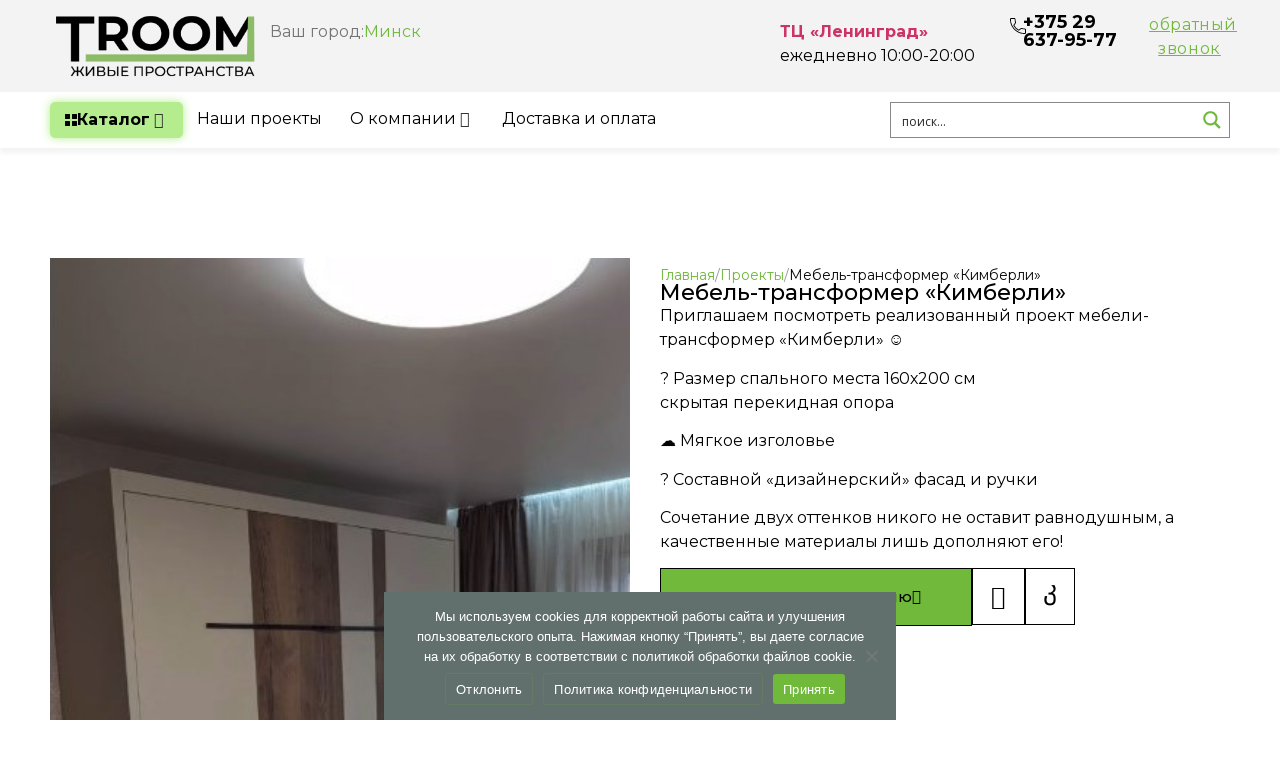

--- FILE ---
content_type: text/html; charset=UTF-8
request_url: https://troom.by/proekt/mebel-transformer-kimberli/
body_size: 124644
content:
<!doctype html>
<html lang="ru-RU">
<head>
	<meta name="yandex-verification" content="a8422a289b971e36" />
	<meta name="google-site-verification" content="vVOk2QlggBr8PV33SLGCSnO8pXM1gzMqnvYP_rrS0o4" />
	<meta charset="UTF-8">
	<meta name="viewport" content="width=device-width, initial-scale=1">
	<link rel="profile" href="https://gmpg.org/xfn/11">
	<meta name='robots' content='index, follow, max-image-preview:large, max-snippet:-1, max-video-preview:-1' />

	<!-- This site is optimized with the Yoast SEO Premium plugin v22.2 (Yoast SEO v22.9) - https://yoast.com/wordpress/plugins/seo/ -->
	<title>Мебель-трансформер «Кимберли» - мебель трансформер от Troom</title>
	<meta name="description" content="Мебель-трансформер «Кимберли» ✅ Мебель трансформер в магазине Troom.by ✨ Отличное решение для малогабаритной квартиры ✔️ Гарантия ✔️Рассрочка ✔️Бесплатная доставка по всей Беларуси ☎ +375 29 637-95-77" />
	<link rel="canonical" href="https://troom.by/proekt/mebel-transformer-kimberli/" />
	<meta property="og:locale" content="ru_RU" />
	<meta property="og:type" content="article" />
	<meta property="og:title" content="Мебель-трансформер «Кимберли»" />
	<meta property="og:description" content="Мебель-трансформер «Кимберли» ✅ Мебель трансформер в магазине Troom.by ✨ Отличное решение для малогабаритной квартиры ✔️ Гарантия ✔️Рассрочка ✔️Бесплатная доставка по всей Беларуси ☎ +375 29 637-95-77" />
	<meta property="og:url" content="https://troom.by/proekt/mebel-transformer-kimberli/" />
	<meta property="og:site_name" content="Troom" />
	<meta property="article:modified_time" content="2024-05-02T12:21:48+00:00" />
	<meta property="og:image" content="https://troom.by/wp-content/uploads/2024/04/kimberli.jpg" />
	<meta property="og:image:width" content="398" />
	<meta property="og:image:height" content="709" />
	<meta property="og:image:type" content="image/jpeg" />
	<meta name="twitter:card" content="summary_large_image" />
	<meta name="twitter:label1" content="Примерное время для чтения" />
	<meta name="twitter:data1" content="1 минута" />
	<!-- / Yoast SEO Premium plugin. -->


<link rel="alternate" type="application/rss+xml" title="Troom &raquo; Лента" href="https://troom.by/feed/" />
<link rel="alternate" type="application/rss+xml" title="Troom &raquo; Лента комментариев" href="https://troom.by/comments/feed/" />
<link rel="alternate" title="oEmbed (JSON)" type="application/json+oembed" href="https://troom.by/wp-json/oembed/1.0/embed?url=https%3A%2F%2Ftroom.by%2Fproekt%2Fmebel-transformer-kimberli%2F" />
<link rel="alternate" title="oEmbed (XML)" type="text/xml+oembed" href="https://troom.by/wp-json/oembed/1.0/embed?url=https%3A%2F%2Ftroom.by%2Fproekt%2Fmebel-transformer-kimberli%2F&#038;format=xml" />
<style id='wp-img-auto-sizes-contain-inline-css'>
img:is([sizes=auto i],[sizes^="auto," i]){contain-intrinsic-size:3000px 1500px}
/*# sourceURL=wp-img-auto-sizes-contain-inline-css */
</style>
<link rel='stylesheet' id='hello-elementor-theme-style-css' href='https://troom.by/wp-content/themes/hello-elementor/theme.min.css?ver=2.7.1' media='all' />
<link rel='stylesheet' id='jet-menu-hello-css' href='https://troom.by/wp-content/plugins/jet-menu/integration/themes/hello-elementor/assets/css/style.css?ver=2.4.6' media='all' />
<link rel='stylesheet' id='sbi_styles-css' href='https://troom.by/wp-content/plugins/instagram-feed/css/sbi-styles.min.css?ver=6.10.0' media='all' />
<style id='wp-emoji-styles-inline-css'>

	img.wp-smiley, img.emoji {
		display: inline !important;
		border: none !important;
		box-shadow: none !important;
		height: 1em !important;
		width: 1em !important;
		margin: 0 0.07em !important;
		vertical-align: -0.1em !important;
		background: none !important;
		padding: 0 !important;
	}
/*# sourceURL=wp-emoji-styles-inline-css */
</style>
<link rel='stylesheet' id='wp-block-library-css' href='https://troom.by/wp-includes/css/dist/block-library/style.min.css?ver=6.9' media='all' />
<style id='wp-block-paragraph-inline-css'>
.is-small-text{font-size:.875em}.is-regular-text{font-size:1em}.is-large-text{font-size:2.25em}.is-larger-text{font-size:3em}.has-drop-cap:not(:focus):first-letter{float:left;font-size:8.4em;font-style:normal;font-weight:100;line-height:.68;margin:.05em .1em 0 0;text-transform:uppercase}body.rtl .has-drop-cap:not(:focus):first-letter{float:none;margin-left:.1em}p.has-drop-cap.has-background{overflow:hidden}:root :where(p.has-background){padding:1.25em 2.375em}:where(p.has-text-color:not(.has-link-color)) a{color:inherit}p.has-text-align-left[style*="writing-mode:vertical-lr"],p.has-text-align-right[style*="writing-mode:vertical-rl"]{rotate:180deg}
/*# sourceURL=https://troom.by/wp-includes/blocks/paragraph/style.min.css */
</style>
<style id='global-styles-inline-css'>
:root{--wp--preset--aspect-ratio--square: 1;--wp--preset--aspect-ratio--4-3: 4/3;--wp--preset--aspect-ratio--3-4: 3/4;--wp--preset--aspect-ratio--3-2: 3/2;--wp--preset--aspect-ratio--2-3: 2/3;--wp--preset--aspect-ratio--16-9: 16/9;--wp--preset--aspect-ratio--9-16: 9/16;--wp--preset--color--black: #000000;--wp--preset--color--cyan-bluish-gray: #abb8c3;--wp--preset--color--white: #ffffff;--wp--preset--color--pale-pink: #f78da7;--wp--preset--color--vivid-red: #cf2e2e;--wp--preset--color--luminous-vivid-orange: #ff6900;--wp--preset--color--luminous-vivid-amber: #fcb900;--wp--preset--color--light-green-cyan: #7bdcb5;--wp--preset--color--vivid-green-cyan: #00d084;--wp--preset--color--pale-cyan-blue: #8ed1fc;--wp--preset--color--vivid-cyan-blue: #0693e3;--wp--preset--color--vivid-purple: #9b51e0;--wp--preset--gradient--vivid-cyan-blue-to-vivid-purple: linear-gradient(135deg,rgb(6,147,227) 0%,rgb(155,81,224) 100%);--wp--preset--gradient--light-green-cyan-to-vivid-green-cyan: linear-gradient(135deg,rgb(122,220,180) 0%,rgb(0,208,130) 100%);--wp--preset--gradient--luminous-vivid-amber-to-luminous-vivid-orange: linear-gradient(135deg,rgb(252,185,0) 0%,rgb(255,105,0) 100%);--wp--preset--gradient--luminous-vivid-orange-to-vivid-red: linear-gradient(135deg,rgb(255,105,0) 0%,rgb(207,46,46) 100%);--wp--preset--gradient--very-light-gray-to-cyan-bluish-gray: linear-gradient(135deg,rgb(238,238,238) 0%,rgb(169,184,195) 100%);--wp--preset--gradient--cool-to-warm-spectrum: linear-gradient(135deg,rgb(74,234,220) 0%,rgb(151,120,209) 20%,rgb(207,42,186) 40%,rgb(238,44,130) 60%,rgb(251,105,98) 80%,rgb(254,248,76) 100%);--wp--preset--gradient--blush-light-purple: linear-gradient(135deg,rgb(255,206,236) 0%,rgb(152,150,240) 100%);--wp--preset--gradient--blush-bordeaux: linear-gradient(135deg,rgb(254,205,165) 0%,rgb(254,45,45) 50%,rgb(107,0,62) 100%);--wp--preset--gradient--luminous-dusk: linear-gradient(135deg,rgb(255,203,112) 0%,rgb(199,81,192) 50%,rgb(65,88,208) 100%);--wp--preset--gradient--pale-ocean: linear-gradient(135deg,rgb(255,245,203) 0%,rgb(182,227,212) 50%,rgb(51,167,181) 100%);--wp--preset--gradient--electric-grass: linear-gradient(135deg,rgb(202,248,128) 0%,rgb(113,206,126) 100%);--wp--preset--gradient--midnight: linear-gradient(135deg,rgb(2,3,129) 0%,rgb(40,116,252) 100%);--wp--preset--font-size--small: 13px;--wp--preset--font-size--medium: 20px;--wp--preset--font-size--large: 36px;--wp--preset--font-size--x-large: 42px;--wp--preset--spacing--20: 0.44rem;--wp--preset--spacing--30: 0.67rem;--wp--preset--spacing--40: 1rem;--wp--preset--spacing--50: 1.5rem;--wp--preset--spacing--60: 2.25rem;--wp--preset--spacing--70: 3.38rem;--wp--preset--spacing--80: 5.06rem;--wp--preset--shadow--natural: 6px 6px 9px rgba(0, 0, 0, 0.2);--wp--preset--shadow--deep: 12px 12px 50px rgba(0, 0, 0, 0.4);--wp--preset--shadow--sharp: 6px 6px 0px rgba(0, 0, 0, 0.2);--wp--preset--shadow--outlined: 6px 6px 0px -3px rgb(255, 255, 255), 6px 6px rgb(0, 0, 0);--wp--preset--shadow--crisp: 6px 6px 0px rgb(0, 0, 0);}:where(.is-layout-flex){gap: 0.5em;}:where(.is-layout-grid){gap: 0.5em;}body .is-layout-flex{display: flex;}.is-layout-flex{flex-wrap: wrap;align-items: center;}.is-layout-flex > :is(*, div){margin: 0;}body .is-layout-grid{display: grid;}.is-layout-grid > :is(*, div){margin: 0;}:where(.wp-block-columns.is-layout-flex){gap: 2em;}:where(.wp-block-columns.is-layout-grid){gap: 2em;}:where(.wp-block-post-template.is-layout-flex){gap: 1.25em;}:where(.wp-block-post-template.is-layout-grid){gap: 1.25em;}.has-black-color{color: var(--wp--preset--color--black) !important;}.has-cyan-bluish-gray-color{color: var(--wp--preset--color--cyan-bluish-gray) !important;}.has-white-color{color: var(--wp--preset--color--white) !important;}.has-pale-pink-color{color: var(--wp--preset--color--pale-pink) !important;}.has-vivid-red-color{color: var(--wp--preset--color--vivid-red) !important;}.has-luminous-vivid-orange-color{color: var(--wp--preset--color--luminous-vivid-orange) !important;}.has-luminous-vivid-amber-color{color: var(--wp--preset--color--luminous-vivid-amber) !important;}.has-light-green-cyan-color{color: var(--wp--preset--color--light-green-cyan) !important;}.has-vivid-green-cyan-color{color: var(--wp--preset--color--vivid-green-cyan) !important;}.has-pale-cyan-blue-color{color: var(--wp--preset--color--pale-cyan-blue) !important;}.has-vivid-cyan-blue-color{color: var(--wp--preset--color--vivid-cyan-blue) !important;}.has-vivid-purple-color{color: var(--wp--preset--color--vivid-purple) !important;}.has-black-background-color{background-color: var(--wp--preset--color--black) !important;}.has-cyan-bluish-gray-background-color{background-color: var(--wp--preset--color--cyan-bluish-gray) !important;}.has-white-background-color{background-color: var(--wp--preset--color--white) !important;}.has-pale-pink-background-color{background-color: var(--wp--preset--color--pale-pink) !important;}.has-vivid-red-background-color{background-color: var(--wp--preset--color--vivid-red) !important;}.has-luminous-vivid-orange-background-color{background-color: var(--wp--preset--color--luminous-vivid-orange) !important;}.has-luminous-vivid-amber-background-color{background-color: var(--wp--preset--color--luminous-vivid-amber) !important;}.has-light-green-cyan-background-color{background-color: var(--wp--preset--color--light-green-cyan) !important;}.has-vivid-green-cyan-background-color{background-color: var(--wp--preset--color--vivid-green-cyan) !important;}.has-pale-cyan-blue-background-color{background-color: var(--wp--preset--color--pale-cyan-blue) !important;}.has-vivid-cyan-blue-background-color{background-color: var(--wp--preset--color--vivid-cyan-blue) !important;}.has-vivid-purple-background-color{background-color: var(--wp--preset--color--vivid-purple) !important;}.has-black-border-color{border-color: var(--wp--preset--color--black) !important;}.has-cyan-bluish-gray-border-color{border-color: var(--wp--preset--color--cyan-bluish-gray) !important;}.has-white-border-color{border-color: var(--wp--preset--color--white) !important;}.has-pale-pink-border-color{border-color: var(--wp--preset--color--pale-pink) !important;}.has-vivid-red-border-color{border-color: var(--wp--preset--color--vivid-red) !important;}.has-luminous-vivid-orange-border-color{border-color: var(--wp--preset--color--luminous-vivid-orange) !important;}.has-luminous-vivid-amber-border-color{border-color: var(--wp--preset--color--luminous-vivid-amber) !important;}.has-light-green-cyan-border-color{border-color: var(--wp--preset--color--light-green-cyan) !important;}.has-vivid-green-cyan-border-color{border-color: var(--wp--preset--color--vivid-green-cyan) !important;}.has-pale-cyan-blue-border-color{border-color: var(--wp--preset--color--pale-cyan-blue) !important;}.has-vivid-cyan-blue-border-color{border-color: var(--wp--preset--color--vivid-cyan-blue) !important;}.has-vivid-purple-border-color{border-color: var(--wp--preset--color--vivid-purple) !important;}.has-vivid-cyan-blue-to-vivid-purple-gradient-background{background: var(--wp--preset--gradient--vivid-cyan-blue-to-vivid-purple) !important;}.has-light-green-cyan-to-vivid-green-cyan-gradient-background{background: var(--wp--preset--gradient--light-green-cyan-to-vivid-green-cyan) !important;}.has-luminous-vivid-amber-to-luminous-vivid-orange-gradient-background{background: var(--wp--preset--gradient--luminous-vivid-amber-to-luminous-vivid-orange) !important;}.has-luminous-vivid-orange-to-vivid-red-gradient-background{background: var(--wp--preset--gradient--luminous-vivid-orange-to-vivid-red) !important;}.has-very-light-gray-to-cyan-bluish-gray-gradient-background{background: var(--wp--preset--gradient--very-light-gray-to-cyan-bluish-gray) !important;}.has-cool-to-warm-spectrum-gradient-background{background: var(--wp--preset--gradient--cool-to-warm-spectrum) !important;}.has-blush-light-purple-gradient-background{background: var(--wp--preset--gradient--blush-light-purple) !important;}.has-blush-bordeaux-gradient-background{background: var(--wp--preset--gradient--blush-bordeaux) !important;}.has-luminous-dusk-gradient-background{background: var(--wp--preset--gradient--luminous-dusk) !important;}.has-pale-ocean-gradient-background{background: var(--wp--preset--gradient--pale-ocean) !important;}.has-electric-grass-gradient-background{background: var(--wp--preset--gradient--electric-grass) !important;}.has-midnight-gradient-background{background: var(--wp--preset--gradient--midnight) !important;}.has-small-font-size{font-size: var(--wp--preset--font-size--small) !important;}.has-medium-font-size{font-size: var(--wp--preset--font-size--medium) !important;}.has-large-font-size{font-size: var(--wp--preset--font-size--large) !important;}.has-x-large-font-size{font-size: var(--wp--preset--font-size--x-large) !important;}
/*# sourceURL=global-styles-inline-css */
</style>

<style id='classic-theme-styles-inline-css'>
/*! This file is auto-generated */
.wp-block-button__link{color:#fff;background-color:#32373c;border-radius:9999px;box-shadow:none;text-decoration:none;padding:calc(.667em + 2px) calc(1.333em + 2px);font-size:1.125em}.wp-block-file__button{background:#32373c;color:#fff;text-decoration:none}
/*# sourceURL=/wp-includes/css/classic-themes.min.css */
</style>
<link rel='stylesheet' id='jet-engine-frontend-css' href='https://troom.by/wp-content/plugins/jet-engine/assets/css/frontend.css?ver=3.3.3' media='all' />
<link rel='stylesheet' id='cookie-notice-front-css' href='https://troom.by/wp-content/plugins/cookie-notice/css/front.min.css?ver=2.5.5' media='all' />
<link rel='stylesheet' id='hello-elementor-css' href='https://troom.by/wp-content/themes/hello-elementor/style.min.css?ver=2.7.1' media='all' />
<link rel='stylesheet' id='elementor-frontend-css' href='https://troom.by/wp-content/plugins/elementor/assets/css/frontend-lite.min.css?ver=3.22.1' media='all' />
<link rel='stylesheet' id='elementor-post-5-css' href='https://troom.by/wp-content/uploads/elementor/css/post-5.css?ver=1768205221' media='all' />
<style id='acf-cat-tiles-inline-css'>

	.acf-cat-tiles{
		display:grid;
		grid-template-columns: 1fr 1fr;
		gap:16px;
		margin: 24px 0;
	}

	.acf-cat-tile{
		position:relative;
		display:block;
		border-radius:10px;
		overflow:hidden;
		background-size:cover;
		background-position:center;
		text-decoration:none;
		min-height: 280px;
	}

	.acf-cat-tile:before{
		content:"";
		position:absolute; inset:0;
		background:linear-gradient(0deg, rgba(0,0,0,.45), rgba(0,0,0,0) 55%);
	}

	.acf-cat-tile__label{
		position:absolute;
		left:16px; right:52px; bottom:14px;
		z-index:2;
		color:#fff;
		font-weight:700;
		font-size:26px;
		line-height:1.15;
		text-shadow: 0 1px 2px rgba(0,0,0,.35);
	}

.acf-cat-tile__arrow{
	position:absolute;
	right:14px;
	bottom:12px;
	z-index:3;
	width:42px;
	height:42px;
	display:flex;
	align-items:center;
	justify-content:center;
	border-radius:8px;
	background: rgba(220, 220, 220, .85); /* как у старого */
	box-shadow: 0 6px 16px rgba(0,0,0,.18);
}

.acf-cat-tile__arrow .elementor-icon-wrapper{
	display:flex;
	align-items:center;
	justify-content:center;
}

.acf-cat-tile__arrow .elementor-icon{
	display:flex;
	align-items:center;
	justify-content:center;
	line-height:1;
}

.acf-cat-tile__arrow svg{
	width:22px;
	height:22px;
	fill: rgba(20,20,20,.85); /* тёмная стрелка */
}


	.acf-cat-tile.tile--big{ grid-row: span 2; min-height: 580px; }
	.acf-cat-tile.tile--wide{ min-height: 190px; }
	.acf-cat-tile.tile--tall{ min-height: 340px; }
	.acf-cat-tile.tile--normal{ min-height: 280px; }

	@media (max-width: 768px){
		.acf-cat-tiles{ gap:12px; }

		.acf-cat-tile.tile--big{
			grid-row:auto;
			min-height: 240px;
		}

		.acf-cat-tile{
			min-height: 170px;
			border-radius:8px;
		}
		.acf-cat-tile__label{
			font-size:18px;
			left:12px; right:44px; bottom:10px;
		}
.acf-cat-tile__arrow{
	width:38px;
	height:38px;
	right:10px;
	bottom:8px;
}
.acf-cat-tile__arrow svg{
	width:20px;
	height:20px;
}


		.acf-cat-tile.m-span2{
			grid-column: 1 / -1;
			min-height: 230px;
		}
	}

	@media (max-width: 420px){
		.acf-cat-tile{ min-height: 155px; }
		.acf-cat-tile.m-span2{ min-height: 210px; }
	}
/*# sourceURL=acf-cat-tiles-inline-css */
</style>
<link rel='stylesheet' id='jet-menu-public-styles-css' href='https://troom.by/wp-content/plugins/jet-menu/assets/public/css/public.css?ver=2.4.6' media='all' />
<link rel='stylesheet' id='mediaelement-css' href='https://troom.by/wp-includes/js/mediaelement/mediaelementplayer-legacy.min.css?ver=4.2.17' media='all' />
<link rel='stylesheet' id='photoswipe-css' href='https://troom.by/wp-content/plugins/jet-woo-product-gallery/assets/lib/photoswipe/css/photoswipe.min.css?ver=2.1.12' media='all' />
<link rel='stylesheet' id='photoswipe-default-skin-css' href='https://troom.by/wp-content/plugins/jet-woo-product-gallery/assets/lib/photoswipe/css/default-skin/default-skin.min.css?ver=2.1.12' media='all' />
<link rel='stylesheet' id='jet-woo-product-gallery-css' href='https://troom.by/wp-content/plugins/jet-woo-product-gallery/assets/css/jet-woo-product-gallery.css?ver=2.1.12' media='all' />
<link rel='stylesheet' id='wpdreams-ajaxsearchpro-instances-css' href='https://troom.by/wp-content/uploads/asp_upload/style.instances-ho-is-po-no-da-au-co-au-ga-as-se-is.css?ver=8dy9xW' media='all' />
<link rel='stylesheet' id='elementor-icons-css' href='https://troom.by/wp-content/plugins/elementor/assets/lib/eicons/css/elementor-icons.min.css?ver=5.30.0' media='all' />
<link rel='stylesheet' id='swiper-css' href='https://troom.by/wp-content/plugins/elementor/assets/lib/swiper/v8/css/swiper.min.css?ver=8.4.5' media='all' />
<link rel='stylesheet' id='elementor-pro-css' href='https://troom.by/wp-content/plugins/elementor-pro/assets/css/frontend-lite.min.css?ver=3.20.0' media='all' />
<link rel='stylesheet' id='sbistyles-css' href='https://troom.by/wp-content/plugins/instagram-feed/css/sbi-styles.min.css?ver=6.10.0' media='all' />
<link rel='stylesheet' id='elementor-global-css' href='https://troom.by/wp-content/uploads/elementor/css/global.css?ver=1768205222' media='all' />
<link rel='stylesheet' id='elementor-post-8-css' href='https://troom.by/wp-content/uploads/elementor/css/post-8.css?ver=1768205552' media='all' />
<link rel='stylesheet' id='elementor-post-74-css' href='https://troom.by/wp-content/uploads/elementor/css/post-74.css?ver=1768205223' media='all' />
<link rel='stylesheet' id='elementor-post-2180-css' href='https://troom.by/wp-content/uploads/elementor/css/post-2180.css?ver=1768205749' media='all' />
<link rel='stylesheet' id='elementor-post-2164-css' href='https://troom.by/wp-content/uploads/elementor/css/post-2164.css?ver=1768205223' media='all' />
<link rel='stylesheet' id='searchwp-live-search-css' href='https://troom.by/wp-content/plugins/searchwp-live-ajax-search/assets/styles/style.css?ver=1.8.3' media='all' />
<style id='searchwp-live-search-inline-css'>
.searchwp-live-search-result .searchwp-live-search-result--title a {
  font-size: 16px;
}
.searchwp-live-search-result .searchwp-live-search-result--price {
  font-size: 14px;
}
.searchwp-live-search-result .searchwp-live-search-result--add-to-cart .button {
  font-size: 14px;
}

/*# sourceURL=searchwp-live-search-inline-css */
</style>
<link rel='stylesheet' id='google-fonts-1-css' href='https://fonts.googleapis.com/css?family=Montserrat%3A100%2C100italic%2C200%2C200italic%2C300%2C300italic%2C400%2C400italic%2C500%2C500italic%2C600%2C600italic%2C700%2C700italic%2C800%2C800italic%2C900%2C900italic&#038;display=swap&#038;subset=cyrillic&#038;ver=6.9' media='all' />
<link rel='stylesheet' id='elementor-icons-shared-0-css' href='https://troom.by/wp-content/plugins/elementor/assets/lib/font-awesome/css/fontawesome.min.css?ver=5.15.3' media='all' />
<link rel='stylesheet' id='elementor-icons-fa-solid-css' href='https://troom.by/wp-content/plugins/elementor/assets/lib/font-awesome/css/solid.min.css?ver=5.15.3' media='all' />
<link rel='stylesheet' id='elementor-icons-fa-brands-css' href='https://troom.by/wp-content/plugins/elementor/assets/lib/font-awesome/css/brands.min.css?ver=5.15.3' media='all' />
<link rel="preconnect" href="https://fonts.gstatic.com/" crossorigin><script id="cookie-notice-front-js-before">
var cnArgs = {"ajaxUrl":"https:\/\/troom.by\/wp-admin\/admin-ajax.php","nonce":"bef74f7b66","hideEffect":"fade","position":"bottom","onScroll":false,"onScrollOffset":100,"onClick":false,"cookieName":"cookie_notice_accepted","cookieTime":2592000,"cookieTimeRejected":2592000,"globalCookie":false,"redirection":false,"cache":true,"revokeCookies":true,"revokeCookiesOpt":"manual"};

//# sourceURL=cookie-notice-front-js-before
</script>
<script src="https://troom.by/wp-content/plugins/cookie-notice/js/front.min.js?ver=2.5.5" id="cookie-notice-front-js"></script>
<script src="https://troom.by/wp-includes/js/jquery/jquery.min.js?ver=3.7.1" id="jquery-core-js"></script>
<script src="https://troom.by/wp-includes/js/jquery/jquery-migrate.min.js?ver=3.4.1" id="jquery-migrate-js"></script>
<link rel="https://api.w.org/" href="https://troom.by/wp-json/" /><link rel="alternate" title="JSON" type="application/json" href="https://troom.by/wp-json/wp/v2/proekt/2873" /><link rel="EditURI" type="application/rsd+xml" title="RSD" href="https://troom.by/xmlrpc.php?rsd" />
<meta name="generator" content="WordPress 6.9" />
<link rel='shortlink' href='https://troom.by/?p=2873' />
<script type="text/javascript">window.ccb_nonces = {"ccb_payment":"d9fd303b42","ccb_contact_form":"6727e48b34","ccb_woo_checkout":"60547c1599","ccb_add_order":"22fd617301","ccb_orders":"c27ae6a074","ccb_update_order":"f9694653de","ccb_send_invoice":"651837013e","ccb_get_invoice":"6710ade71e","ccb_wp_hook_nonce":"eb3261b2f0","ccb_razorpay_receive":"2e5e5559b4"};</script>	<style>
		.class_gwp_my_template_file {
			cursor:help;
		}
	</style>
	<meta name="generator" content="Elementor 3.22.1; features: e_optimized_assets_loading, e_optimized_css_loading; settings: css_print_method-external, google_font-enabled, font_display-swap">
<!-- Meta Pixel Code -->
<script>
!function(f,b,e,v,n,t,s)
{if(f.fbq)return;n=f.fbq=function(){n.callMethod?
n.callMethod.apply(n,arguments):n.queue.push(arguments)};
if(!f._fbq)f._fbq=n;n.push=n;n.loaded=!0;n.version='2.0';
n.queue=[];t=b.createElement(e);t.async=!0;
t.src=v;s=b.getElementsByTagName(e)[0];
s.parentNode.insertBefore(t,s)}(window, document,'script',
'https://connect.facebook.net/en_US/fbevents.js');
fbq('init', '702504265011474');
fbq('track', 'PageView');
</script>
<noscript><img height="1" width="1" style="display:none"
src="https://www.facebook.com/tr?id=702504265011474&ev=PageView&noscript=1"
/></noscript>
<!-- End Meta Pixel Code -->
						<style>
                .asp_m{height: 0;}            </style>
			            				<link rel="preconnect" href="https://fonts.gstatic.com" crossorigin />
				<link rel="preload" as="style" href="//fonts.googleapis.com/css?family=Open+Sans:300|Open+Sans:400|Open+Sans:700|Lato:300|Lato:400|Lato:700&display=swap" />
				<link rel="stylesheet" href="//fonts.googleapis.com/css?family=Open+Sans:300|Open+Sans:400|Open+Sans:700|Lato:300|Lato:400|Lato:700&display=swap" media="all" />
				<link rel="icon" href="https://troom.by/wp-content/uploads/2023/05/logo.png.webp" sizes="32x32" />
<link rel="icon" href="https://troom.by/wp-content/uploads/2023/05/logo.png.webp" sizes="192x192" />
<link rel="apple-touch-icon" href="https://troom.by/wp-content/uploads/2023/05/logo.png.webp" />
<meta name="msapplication-TileImage" content="https://troom.by/wp-content/uploads/2023/05/logo.png.webp" />
		<style id="wp-custom-css">
			.strong-view.pager-style-buttons .wpmslider-pager-link:before {background:#70B93B!important;width:15px!important}
@media (max-width: 767px) {
    .elementor-35 .elementor-element.elementor-element-750f403 {
        --margin-top: 0px!important;
    }
}		</style>
		    <link rel="stylesheet" href="/wp-content/themes/hello-elementor/custom.css" />
	<meta name="google-site-verification" content="KpsIW2cPmJylmQsDn50JXZHs75kqksBQydNMPxT38Pc" />
	<meta name="yandex-verification" content="808a4f8d3adf3308" />
	<meta name="yandex-verification" content="2a1f3566e13a40c7" />
	<meta name="google-site-verification" content="XrAv0WSzh4aWhAI8yBjgd26PQughZ4xVcotuHJ9KX2s" />
	<script type="application/ld+json">
{
    "@context": "https://schema.org",
    "@type": "Organization",
    "name": "мебель по индивидуальному заказу Troom",
    "url": "https://troom.by/",
    "logo": "https://troom.by/wp-content/uploads/2023/05/logo.webp",
    "address": {
        "@type": "PostalAddress",
        "streetAddress": "ул. Ленина, д. 27, пав. 49",
        "addressLocality": "Минск",
        "postalCode": "220030",
        "addressCountry": "Беларусь"
    },
    "potentialAction": {
        "@type": "SearchAction",
        "target": "https://www.instagram.com/troom.by/{search_term}",
        "query-input": "required name=search_term"
    }
}
</script>
<script type="application/ld+json">
{
  "@context": "https://schema.org",
  "@type": "LocalBusiness",
  "name": "Troom",
  "image": "https://troom.by/wp-content/uploads/2023/05/logo.webp",
  "@id": "",
  "url": "https://troom.by/",
  "telephone": "+375 29 637-95-77",
  "priceRange": "1050-10000",
  "address": {
    "@type": "PostalAddress",
    "streetAddress": "Ленина",
    "addressLocality": "Минск",
    "postalCode": "220030",
    "addressCountry": "BY"
  },
  "geo": {
    "@type": "GeoCoordinates",
    "latitude": 53.889067,
    "longitude": 27.580508
  },
  "openingHoursSpecification": {
    "@type": "OpeningHoursSpecification",
    "dayOfWeek": [
      "Monday",
      "Tuesday",
      "Wednesday",
      "Thursday",
      "Friday",
      "Saturday",
      "Sunday"
    ],
    "opens": "10:00",
    "closes": "20:00"
  },
  "department": {
    "@type": "LocalBusiness",
    "name": "",
    "image": "",
    "telephone": "" 
  }
}
</script>
<script type="application/ld+json">
    {
        "@context": "http://schema.org/",
    "@type": "WPHeader",
    "description":"Изготовление мебели на заказ по индивидуальным размерам и проектам в магазине Troom.by. Широкий выбор мебели на заказ. ✔️ Гарантия. ✔️ Рассрочка. ✔️ Бесплатная доставка по всей Беларуси.",
    "headline":"Изготовление мебели на заказ по индивидуальным размерам и проектам в магазине Troom.by.",
    "name":"Изготовление мебели на заказ по индивидуальным размерам и проектам в магазине Troom.by."
}
</script>
<link rel='stylesheet' id='elementor-post-3979-css' href='https://troom.by/wp-content/uploads/elementor/css/post-3979.css?ver=1768205223' media='all' />
<link rel='stylesheet' id='e-animations-css' href='https://troom.by/wp-content/plugins/elementor/assets/lib/animations/animations.min.css?ver=3.22.1' media='all' />
<link rel='stylesheet' id='testimonials-unstyled-css' href='https://troom.by/wp-content/plugins/strong-testimonials/templates/unstyled/content.css?ver=3.2.1' media='all' />
<link rel='stylesheet' id='wpmtst-slider-pager-buttons-css' href='https://troom.by/wp-content/plugins/strong-testimonials/assets/public/css/slider-pager-buttons.css?ver=3.2.1' media='all' />
<link rel='stylesheet' id='wpmtst-rating-display-css' href='https://troom.by/wp-content/plugins/strong-testimonials/assets/public/css/rating-display.css?ver=3.2.1' media='all' />
<link rel='stylesheet' id='wpmtst-animate-css' href='https://troom.by/wp-content/plugins/strong-testimonials/assets/public/css/animate.min.css?ver=6.9' media='all' />
<link rel='stylesheet' id='elementor-post-2724-css' href='https://troom.by/wp-content/uploads/elementor/css/post-2724.css?ver=1768205225' media='all' />
<link rel='stylesheet' id='elementor-post-1991-css' href='https://troom.by/wp-content/uploads/elementor/css/post-1991.css?ver=1768205224' media='all' />
<link rel='stylesheet' id='elementor-post-1627-css' href='https://troom.by/wp-content/uploads/elementor/css/post-1627.css?ver=1768205225' media='all' />
</head>
<body class="wp-singular proekt-template-default single single-proekt postid-2873 wp-custom-logo wp-theme-hello-elementor cookies-not-set jet-mega-menu-location elementor-default elementor-kit-5 elementor-page-2180">


<a class="skip-link screen-reader-text" href="#content">Перейти к содержимому</a>

		<div data-elementor-type="header" data-elementor-id="8" class="elementor elementor-8 elementor-location-header" data-elementor-post-type="elementor_library">
			<div class="elementor-element elementor-element-9f29242 elementor-hidden-mobile elementor-hidden-desktop e-flex e-con-boxed e-con e-parent" data-id="9f29242" data-element_type="container" data-settings="{&quot;background_background&quot;:&quot;classic&quot;}">
					<div class="e-con-inner">
		<div class="elementor-element elementor-element-6be4e7c e-con-full e-flex e-con e-child" data-id="6be4e7c" data-element_type="container">
				<div class="elementor-element elementor-element-01e321e elementor-nav-menu--dropdown-none elementor-nav-menu__align-start elementor-widget elementor-widget-nav-menu" data-id="01e321e" data-element_type="widget" data-settings="{&quot;layout&quot;:&quot;horizontal&quot;,&quot;submenu_icon&quot;:{&quot;value&quot;:&quot;&lt;i class=\&quot;fas fa-caret-down\&quot;&gt;&lt;\/i&gt;&quot;,&quot;library&quot;:&quot;fa-solid&quot;}}" data-widget_type="nav-menu.default">
				<div class="elementor-widget-container">
			<link rel="stylesheet" href="https://troom.by/wp-content/plugins/elementor-pro/assets/css/widget-nav-menu.min.css">			<nav class="elementor-nav-menu--main elementor-nav-menu__container elementor-nav-menu--layout-horizontal e--pointer-none">
				<ul id="menu-1-01e321e" class="elementor-nav-menu"><li class="menu-item menu-item-type-post_type menu-item-object-page menu-item-446"><a href="https://troom.by/o-kompanii/" class="elementor-item">О компании</a></li>
<li class="menu-item menu-item-type-taxonomy menu-item-object-category menu-item-878"><a href="https://troom.by/proekty/" class="elementor-item">Наши проекты</a></li>
<li class="menu-item menu-item-type-post_type menu-item-object-page menu-item-308"><a href="https://troom.by/dostavka-i-oplata/" class="elementor-item">Доставка и оплата</a></li>
<li class="menu-item menu-item-type-post_type menu-item-object-page menu-item-359"><a href="https://troom.by/kontakty/" class="elementor-item">Контакты</a></li>
</ul>			</nav>
						<nav class="elementor-nav-menu--dropdown elementor-nav-menu__container" aria-hidden="true">
				<ul id="menu-2-01e321e" class="elementor-nav-menu"><li class="menu-item menu-item-type-post_type menu-item-object-page menu-item-446"><a href="https://troom.by/o-kompanii/" class="elementor-item" tabindex="-1">О компании</a></li>
<li class="menu-item menu-item-type-taxonomy menu-item-object-category menu-item-878"><a href="https://troom.by/proekty/" class="elementor-item" tabindex="-1">Наши проекты</a></li>
<li class="menu-item menu-item-type-post_type menu-item-object-page menu-item-308"><a href="https://troom.by/dostavka-i-oplata/" class="elementor-item" tabindex="-1">Доставка и оплата</a></li>
<li class="menu-item menu-item-type-post_type menu-item-object-page menu-item-359"><a href="https://troom.by/kontakty/" class="elementor-item" tabindex="-1">Контакты</a></li>
</ul>			</nav>
				</div>
				</div>
		<div class="elementor-element elementor-element-74490d1 e-con-full e-flex e-con e-child" data-id="74490d1" data-element_type="container">
				<div class="elementor-element elementor-element-abfd628 elementor-widget elementor-widget-heading" data-id="abfd628" data-element_type="widget" data-widget_type="heading.default">
				<div class="elementor-widget-container">
			<style>/*! elementor - v3.22.0 - 17-06-2024 */
.elementor-heading-title{padding:0;margin:0;line-height:1}.elementor-widget-heading .elementor-heading-title[class*=elementor-size-]>a{color:inherit;font-size:inherit;line-height:inherit}.elementor-widget-heading .elementor-heading-title.elementor-size-small{font-size:15px}.elementor-widget-heading .elementor-heading-title.elementor-size-medium{font-size:19px}.elementor-widget-heading .elementor-heading-title.elementor-size-large{font-size:29px}.elementor-widget-heading .elementor-heading-title.elementor-size-xl{font-size:39px}.elementor-widget-heading .elementor-heading-title.elementor-size-xxl{font-size:59px}</style><p class="elementor-heading-title elementor-size-default">Ваш город:</p>		</div>
				</div>
				<div class="elementor-element elementor-element-1ad4d1f elementor-widget elementor-widget-heading" data-id="1ad4d1f" data-element_type="widget" data-widget_type="heading.default">
				<div class="elementor-widget-container">
			<p class="elementor-heading-title elementor-size-default"><a href="#elementor-action%3Aaction%3Dpopup%3Aopen%26settings%3DeyJpZCI6IjI3MjQiLCJ0b2dnbGUiOmZhbHNlfQ%3D%3D">Минск</a></p>		</div>
				</div>
				</div>
				</div>
		<div class="elementor-element elementor-element-644e581 e-con-full e-flex e-con e-child" data-id="644e581" data-element_type="container">
				<div class="elementor-element elementor-element-7b50a69 elementor-widget elementor-widget-text-editor" data-id="7b50a69" data-element_type="widget" data-widget_type="text-editor.default">
				<div class="elementor-widget-container">
			<style>/*! elementor - v3.22.0 - 17-06-2024 */
.elementor-widget-text-editor.elementor-drop-cap-view-stacked .elementor-drop-cap{background-color:#69727d;color:#fff}.elementor-widget-text-editor.elementor-drop-cap-view-framed .elementor-drop-cap{color:#69727d;border:3px solid;background-color:transparent}.elementor-widget-text-editor:not(.elementor-drop-cap-view-default) .elementor-drop-cap{margin-top:8px}.elementor-widget-text-editor:not(.elementor-drop-cap-view-default) .elementor-drop-cap-letter{width:1em;height:1em}.elementor-widget-text-editor .elementor-drop-cap{float:left;text-align:center;line-height:1;font-size:50px}.elementor-widget-text-editor .elementor-drop-cap-letter{display:inline-block}</style>				<a href="https://yandex.by/maps/org/troom/205999660888/?ll=27.580581%2C53.888975&amp;z=15.41"><strong>ТЦ &#171;Ленинград&#187; ​</strong></a>
ежедневно 10:00-20:00​						</div>
				</div>
				</div>
		<div class="elementor-element elementor-element-5a8324c e-con-full e-flex e-con e-child" data-id="5a8324c" data-element_type="container">
				<div class="elementor-element elementor-element-9d09c15 elementor-widget__width-auto elementor-view-default elementor-widget elementor-widget-icon" data-id="9d09c15" data-element_type="widget" data-widget_type="icon.default">
				<div class="elementor-widget-container">
					<div class="elementor-icon-wrapper">
			<div class="elementor-icon">
			<svg xmlns="http://www.w3.org/2000/svg" xmlns:xlink="http://www.w3.org/1999/xlink" id="Layer_1" x="0px" y="0px" viewBox="0 0 384 384" style="enable-background:new 0 0 384 384;" xml:space="preserve"><g>	<g>		<path d="M353.188,252.052c-23.51,0-46.594-3.677-68.469-10.906c-10.906-3.719-23.323-0.833-30.438,6.417l-43.177,32.594   c-50.073-26.729-80.917-57.563-107.281-107.26l31.635-42.052c8.219-8.208,11.167-20.198,7.635-31.448   c-7.26-21.99-10.948-45.063-10.948-68.583C132.146,13.823,118.323,0,101.333,0H30.812C13.823,0,0,13.823,0,30.812   C0,225.563,158.438,384,353.188,384c16.99,0,30.813-13.823,30.813-30.813v-70.323C384,265.875,370.177,252.052,353.188,252.052z    M362.667,353.188c0,5.229-4.25,9.479-9.479,9.479c-182.99,0-331.854-148.865-331.854-331.854c0-5.229,4.25-9.479,9.479-9.479   h70.521c5.229,0,9.479,4.25,9.479,9.479c0,25.802,4.052,51.125,11.979,75.115c1.104,3.542,0.208,7.208-3.375,10.938L82.75,165.427   c-2.458,3.26-2.844,7.625-1,11.26c29.927,58.823,66.292,95.188,125.531,125.542c3.604,1.885,8.021,1.49,11.292-0.979   l49.677-37.635c2.51-2.51,6.271-3.406,9.667-2.25c24.156,7.979,49.479,12.021,75.271,12.021c5.229,0,9.479,4.25,9.479,9.479   V353.188z"></path>	</g></g><g></g><g></g><g></g><g></g><g></g><g></g><g></g><g></g><g></g><g></g><g></g><g></g><g></g><g></g><g></g></svg>			</div>
		</div>
				</div>
				</div>
				<div class="elementor-element elementor-element-6b4735f elementor-widget elementor-widget-heading" data-id="6b4735f" data-element_type="widget" data-widget_type="heading.default">
				<div class="elementor-widget-container">
			<p class="elementor-heading-title elementor-size-default"><a href="tel:+375296379577">+375 29 637-95-77</a></p>		</div>
				</div>
				<div class="elementor-element elementor-element-5530976 elementor-widget elementor-widget-heading" data-id="5530976" data-element_type="widget" data-widget_type="heading.default">
				<div class="elementor-widget-container">
			<p class="elementor-heading-title elementor-size-default"><a href="#elementor-action%3Aaction%3Dpopup%3Aopen%26settings%3DeyJpZCI6IjE5OTEiLCJ0b2dnbGUiOmZhbHNlfQ%3D%3D">обратный звонок</a></p>		</div>
				</div>
				</div>
					</div>
				</div>
		<div class="elementor-element elementor-element-95f469a elementor-hidden-mobile elementor-hidden-tablet e-flex e-con-boxed e-con e-parent" data-id="95f469a" data-element_type="container" data-settings="{&quot;background_background&quot;:&quot;classic&quot;}">
					<div class="e-con-inner">
		<div class="elementor-element elementor-element-688ec91 e-con-full e-flex e-con e-child" data-id="688ec91" data-element_type="container">
		<div class="elementor-element elementor-element-4d7116c e-con-full e-flex e-con e-child" data-id="4d7116c" data-element_type="container">
				<div class="elementor-element elementor-element-cae3fb4 elementor-widget elementor-widget-theme-site-logo elementor-widget-image" data-id="cae3fb4" data-element_type="widget" data-widget_type="theme-site-logo.default">
				<div class="elementor-widget-container">
			<style>/*! elementor - v3.22.0 - 17-06-2024 */
.elementor-widget-image{text-align:center}.elementor-widget-image a{display:inline-block}.elementor-widget-image a img[src$=".svg"]{width:48px}.elementor-widget-image img{vertical-align:middle;display:inline-block}</style>						<a href="https://troom.by">
			<img fetchpriority="high" width="1300" height="448" src="https://troom.by/wp-content/uploads/2023/05/logo-bez-fona.png" class="attachment-full size-full wp-image-5987" alt="" srcset="https://troom.by/wp-content/uploads/2023/05/logo-bez-fona.png 1300w, https://troom.by/wp-content/uploads/2023/05/logo-bez-fona-300x103.png 300w, https://troom.by/wp-content/uploads/2023/05/logo-bez-fona-1024x353.png 1024w, https://troom.by/wp-content/uploads/2023/05/logo-bez-fona-768x265.png 768w" sizes="(max-width: 1300px) 100vw, 1300px" />				</a>
									</div>
				</div>
				</div>
		<div class="elementor-element elementor-element-89f1d8f e-con-full e-flex e-con e-child" data-id="89f1d8f" data-element_type="container">
				<div class="elementor-element elementor-element-802a092 p_nav elementor-widget elementor-widget-heading" data-id="802a092" data-element_type="widget" data-widget_type="heading.default">
				<div class="elementor-widget-container">
			<p class="elementor-heading-title elementor-size-default">Ваш город:</p>		</div>
				</div>
				<div class="elementor-element elementor-element-c3a7a39 p_nav elementor-widget elementor-widget-heading" data-id="c3a7a39" data-element_type="widget" data-widget_type="heading.default">
				<div class="elementor-widget-container">
			<p class="elementor-heading-title elementor-size-default"><a href="#elementor-action%3Aaction%3Dpopup%3Aopen%26settings%3DeyJpZCI6IjI3MjQiLCJ0b2dnbGUiOmZhbHNlfQ%3D%3D">Минск</a></p>		</div>
				</div>
				</div>
				</div>
		<div class="elementor-element elementor-element-52ad142 e-con-full e-flex e-con e-child" data-id="52ad142" data-element_type="container">
		<div class="elementor-element elementor-element-1e52744 e-con-full e-flex e-con e-child" data-id="1e52744" data-element_type="container">
				<div class="elementor-element elementor-element-b2dfc9c elementor-widget elementor-widget-text-editor" data-id="b2dfc9c" data-element_type="widget" data-widget_type="text-editor.default">
				<div class="elementor-widget-container">
							<a href="https://yandex.by/maps/org/troom/205999660888/?ll=27.580581%2C53.888975&amp;z=15.41"><strong>ТЦ &#171;Ленинград&#187; ​</strong></a>
ежедневно 10:00-20:00​						</div>
				</div>
				</div>
				</div>
		<div class="elementor-element elementor-element-24a821f e-con-full e-flex e-con e-child" data-id="24a821f" data-element_type="container">
				<div class="elementor-element elementor-element-b027ae2 elementor-widget__width-auto elementor-view-default elementor-widget elementor-widget-icon" data-id="b027ae2" data-element_type="widget" data-widget_type="icon.default">
				<div class="elementor-widget-container">
					<div class="elementor-icon-wrapper">
			<div class="elementor-icon">
			<svg xmlns="http://www.w3.org/2000/svg" xmlns:xlink="http://www.w3.org/1999/xlink" id="Layer_1" x="0px" y="0px" viewBox="0 0 384 384" style="enable-background:new 0 0 384 384;" xml:space="preserve"><g>	<g>		<path d="M353.188,252.052c-23.51,0-46.594-3.677-68.469-10.906c-10.906-3.719-23.323-0.833-30.438,6.417l-43.177,32.594   c-50.073-26.729-80.917-57.563-107.281-107.26l31.635-42.052c8.219-8.208,11.167-20.198,7.635-31.448   c-7.26-21.99-10.948-45.063-10.948-68.583C132.146,13.823,118.323,0,101.333,0H30.812C13.823,0,0,13.823,0,30.812   C0,225.563,158.438,384,353.188,384c16.99,0,30.813-13.823,30.813-30.813v-70.323C384,265.875,370.177,252.052,353.188,252.052z    M362.667,353.188c0,5.229-4.25,9.479-9.479,9.479c-182.99,0-331.854-148.865-331.854-331.854c0-5.229,4.25-9.479,9.479-9.479   h70.521c5.229,0,9.479,4.25,9.479,9.479c0,25.802,4.052,51.125,11.979,75.115c1.104,3.542,0.208,7.208-3.375,10.938L82.75,165.427   c-2.458,3.26-2.844,7.625-1,11.26c29.927,58.823,66.292,95.188,125.531,125.542c3.604,1.885,8.021,1.49,11.292-0.979   l49.677-37.635c2.51-2.51,6.271-3.406,9.667-2.25c24.156,7.979,49.479,12.021,75.271,12.021c5.229,0,9.479,4.25,9.479,9.479   V353.188z"></path>	</g></g><g></g><g></g><g></g><g></g><g></g><g></g><g></g><g></g><g></g><g></g><g></g><g></g><g></g><g></g><g></g></svg>			</div>
		</div>
				</div>
				</div>
				<div class="elementor-element elementor-element-3e0b735 elementor-widget elementor-widget-heading" data-id="3e0b735" data-element_type="widget" data-widget_type="heading.default">
				<div class="elementor-widget-container">
			<p class="elementor-heading-title elementor-size-default"><a href="tel:+375296379577"><b>+375 29 637-95-77</b></a></p>		</div>
				</div>
				<div class="elementor-element elementor-element-0eac250 p_nav elementor-widget elementor-widget-heading" data-id="0eac250" data-element_type="widget" data-widget_type="heading.default">
				<div class="elementor-widget-container">
			<p class="elementor-heading-title elementor-size-default"><a href="#elementor-action%3Aaction%3Dpopup%3Aopen%26settings%3DeyJpZCI6IjE5OTEiLCJ0b2dnbGUiOmZhbHNlfQ%3D%3D">обратный звонок</a></p>		</div>
				</div>
				</div>
					</div>
				</div>
		<div class="elementor-element elementor-element-3f01394 elementor-hidden-mobile e-flex e-con-boxed e-con e-parent" data-id="3f01394" data-element_type="container" data-settings="{&quot;background_background&quot;:&quot;classic&quot;,&quot;sticky&quot;:&quot;top&quot;,&quot;sticky_on&quot;:[&quot;desktop&quot;,&quot;tablet&quot;],&quot;sticky_offset&quot;:0,&quot;sticky_effects_offset&quot;:0}">
					<div class="e-con-inner">
		<div class="elementor-element elementor-element-ec7b5e0 e-con-full e-flex e-con e-child" data-id="ec7b5e0" data-element_type="container">
				<div class="elementor-element elementor-element-92738b2 elementor-widget elementor-widget-jet-mega-menu" data-id="92738b2" data-element_type="widget" data-widget_type="jet-mega-menu.default">
				<div class="elementor-widget-container">
			<div class="jet-mega-menu jet-mega-menu--layout-horizontal jet-mega-menu--sub-position-right jet-mega-menu--dropdown-layout-default jet-mega-menu--dropdown-position-right jet-mega-menu--animation-none jet-mega-menu--location-elementor    jet-mega-menu--fill-svg-icons" data-settings='{"menuId":"237","menuUniqId":"696782dde8d51","rollUp":false,"megaAjaxLoad":false,"layout":"horizontal","subEvent":"hover","mouseLeaveDelay":500,"subTrigger":"item","subPosition":"right","megaWidthType":"container","megaWidthSelector":"","breakpoint":768}'><div class="jet-mega-menu-toggle" role="button" tabindex="0" aria-label="Open/Close Menu"><div class="jet-mega-menu-toggle-icon jet-mega-menu-toggle-icon--default-state"><i class="fas fa-bars"></i></div><div class="jet-mega-menu-toggle-icon jet-mega-menu-toggle-icon--opened-state"><i class="fas fa-times"></i></div></div><nav class="jet-mega-menu-container" aria-label="Main nav"><ul class="jet-mega-menu-list"><li id="jet-mega-menu-item-3953" class="jet-mega-menu-item jet-mega-menu-item-type-taxonomy jet-mega-menu-item-object-category jet-mega-menu-item--mega jet-mega-menu-item-has-children jet-mega-menu-item--top-level jet-mega-menu-item-3953"><div class="jet-mega-menu-item__inner" tabindex="0" aria-label="Каталог"><a href="https://troom.by/katalog/" class="jet-mega-menu-item__link jet-mega-menu-item__link--top-level"><img src="https://troom.by/wp-content/uploads/2024/12/vector-3.png" alt="" class="jet-mega-menu-item__icon"><div class="jet-mega-menu-item__title"><div class="jet-mega-menu-item__label">Каталог</div></div></a><div class="jet-mega-menu-item__dropdown"><i class="fas fa-angle-down"></i></div></div><div class="jet-mega-menu-mega-container" data-template-id="3979" data-template-content="elementor" data-position="default"><div class="jet-mega-menu-mega-container__inner"><style>.elementor-3979 .elementor-element.elementor-element-3a28284{--display:flex;--flex-direction:row;--container-widget-width:initial;--container-widget-height:100%;--container-widget-flex-grow:1;--container-widget-align-self:stretch;--flex-wrap-mobile:wrap;--justify-content:flex-start;--gap:20px 10px;--flex-wrap:nowrap;--background-transition:0.3s;}.elementor-3979 .elementor-element.elementor-element-4877085{--display:flex;--background-transition:0.3s;}.elementor-3979 .elementor-element.elementor-element-4877085.e-con{--flex-grow:0;--flex-shrink:0;}.elementor-3979 .elementor-element.elementor-element-bf78e26{width:var( --container-widget-width, 110.303% );max-width:110.303%;--container-widget-width:110.303%;--container-widget-flex-grow:0;}.elementor-3979 .elementor-element.elementor-element-bf78e26.elementor-element{--flex-grow:0;--flex-shrink:0;}.elementor-3979 .elementor-element.elementor-element-db7fb20{--display:flex;--background-transition:0.3s;}.elementor-3979 .elementor-element.elementor-element-db7fb20.e-con{--flex-grow:0;--flex-shrink:0;}.elementor-3979 .elementor-element.elementor-element-6189947{--display:flex;--background-transition:0.3s;}.elementor-3979 .elementor-element.elementor-element-6189947.e-con{--flex-grow:0;--flex-shrink:0;}.elementor-3979 .elementor-element.elementor-element-2536f10{width:var( --container-widget-width, 110.303% );max-width:110.303%;--container-widget-width:110.303%;--container-widget-flex-grow:0;}.elementor-3979 .elementor-element.elementor-element-2536f10.elementor-element{--flex-grow:0;--flex-shrink:0;}.elementor-3979 .elementor-element.elementor-element-8cdd1f9{--display:flex;--background-transition:0.3s;}.elementor-3979 .elementor-element.elementor-element-8cdd1f9.e-con{--flex-grow:0;--flex-shrink:0;}@media(min-width:768px){.elementor-3979 .elementor-element.elementor-element-3a28284{--content-width:1200px;}.elementor-3979 .elementor-element.elementor-element-4877085{--width:30%;}.elementor-3979 .elementor-element.elementor-element-db7fb20{--width:20%;}.elementor-3979 .elementor-element.elementor-element-6189947{--width:25%;}.elementor-3979 .elementor-element.elementor-element-8cdd1f9{--width:20%;}}</style>		<div data-elementor-type="wp-post" data-elementor-id="3979" class="elementor elementor-3979" data-elementor-post-type="jet-menu">
				<div class="elementor-element elementor-element-3a28284 e-flex e-con-boxed e-con e-parent" data-id="3a28284" data-element_type="container">
					<div class="e-con-inner">
		<div class="elementor-element elementor-element-4877085 e-con-full e-flex e-con e-child" data-id="4877085" data-element_type="container">
				<div class="elementor-element elementor-element-bf78e26 elementor-widget__width-initial elementor-widget elementor-widget-html" data-id="bf78e26" data-element_type="widget" data-widget_type="html.default">
				<div class="elementor-widget-container">
			<div class="nav_menu">
    <div class="nav_title_block">
        <a href="/katalog/mebel-transformer/">Мебель трансформер</a>
    </div>
    <div class="nav_list_items">
        <div class="items">
            <div class="nav_icon">
                <svg width="32" height="32" viewBox="0 0 32 32" fill="none" xmlns="http://www.w3.org/2000/svg">
<path d="M30 19.092V16.5C29.9993 15.924 29.7999 15.3658 29.4356 14.9196C29.0713 14.4734 28.5643 14.1664 28 14.0505V7.5C27.9992 6.8372 27.7356 6.20178 27.2669 5.73311C26.7982 5.26444 26.1628 5.00079 25.5 5H6.5C5.8372 5.00079 5.20178 5.26444 4.73311 5.73311C4.26444 6.20178 4.00079 6.8372 4 7.5V14.0505C3.43575 14.1664 2.92872 14.4734 2.5644 14.9196C2.20008 15.3658 2.00075 15.924 2 16.5V19.092C1.70834 19.1947 1.45564 19.3852 1.27659 19.6373C1.09754 19.8894 1.00092 20.1908 1 20.5V23.5C1.0004 23.8977 1.15856 24.279 1.43978 24.5602C1.721 24.8414 2.1023 24.9996 2.5 25H2.61L3.015 26.6215C3.04209 26.7296 3.10452 26.8256 3.1924 26.8942C3.28027 26.9627 3.38854 27 3.5 27H5.5C5.61146 27 5.71973 26.9627 5.8076 26.8942C5.89548 26.8256 5.95791 26.7296 5.985 26.6215L6.39 25H25.61L26.015 26.6215C26.0421 26.7296 26.1045 26.8256 26.1924 26.8942C26.2803 26.9627 26.3885 27 26.5 27H28.5C28.6115 27 28.7197 26.9627 28.8076 26.8942C28.8955 26.8256 28.9579 26.7296 28.985 26.6215L29.39 25H29.5C29.8977 24.9996 30.279 24.8414 30.5602 24.5602C30.8414 24.279 30.9996 23.8977 31 23.5V20.5C30.9991 20.1908 30.9025 19.8894 30.7234 19.6373C30.5444 19.3852 30.2917 19.1947 30 19.092ZM6.5 6H25.5C25.8977 6.0004 26.279 6.15856 26.5602 6.43978C26.8414 6.721 26.9996 7.1023 27 7.5V14H25.5V10.5C25.4996 10.1023 25.3414 9.721 25.0602 9.43978C24.779 9.15856 24.3977 9.0004 24 9H18C17.6023 9.0004 17.221 9.15856 16.9398 9.43978C16.6586 9.721 16.5004 10.1023 16.5 10.5V14H15.5V10.5C15.4996 10.1023 15.3414 9.721 15.0602 9.43978C14.779 9.15856 14.3977 9.0004 14 9H8C7.6023 9.0004 7.221 9.15856 6.93978 9.43978C6.65856 9.721 6.5004 10.1023 6.5 10.5V14H5V7.5C5.0004 7.1023 5.15856 6.721 5.43978 6.43978C5.721 6.15856 6.1023 6.0004 6.5 6ZM24.5 14H17.5V10.5C17.5001 10.3674 17.5529 10.2403 17.6466 10.1466C17.7403 10.0529 17.8674 10.0001 18 10H24C24.1326 10.0001 24.2597 10.0529 24.3534 10.1466C24.4471 10.2403 24.4999 10.3674 24.5 10.5V14ZM14.5 14H7.5V10.5C7.50013 10.3674 7.55285 10.2403 7.64659 10.1466C7.74033 10.0529 7.86743 10.0001 8 10H14C14.1326 10.0001 14.2597 10.0529 14.3534 10.1466C14.4471 10.2403 14.4999 10.3674 14.5 10.5V14ZM4.5 15H27.5C27.8977 15.0004 28.279 15.1586 28.5602 15.4398C28.8414 15.721 28.9996 16.1023 29 16.5V19H3V16.5C3.0004 16.1023 3.15856 15.721 3.43978 15.4398C3.721 15.1586 4.1023 15.0004 4.5 15ZM5.1095 26H3.89L3.64 25H5.359L5.1095 26ZM28.1095 26H26.89L26.64 25H28.359L28.1095 26ZM30 23.5C29.9999 23.6326 29.9471 23.7597 29.8534 23.8534C29.7597 23.9471 29.6326 23.9999 29.5 24H2.5C2.36743 23.9999 2.24033 23.9471 2.14659 23.8534C2.05285 23.7597 2.00013 23.6326 2 23.5V20.5C2.00013 20.3674 2.05285 20.2403 2.14659 20.1466C2.24033 20.0529 2.36743 20.0001 2.5 20H29.5C29.6326 20.0001 29.7597 20.0529 29.8534 20.1466C29.9471 20.2403 29.9999 20.3674 30 20.5V23.5Z" fill="black" fill-opacity="0.8"/>
</svg>
            </div>
            <div class="nav_link">
                <a href="/katalog/mebel-transformer/krovat-transformer/">Кровати-трансформеры</a>
            </div>
        </div>
        <div class="items">
            <div class="nav_icon">
                <svg width="32" height="32" viewBox="0 0 32 32" fill="none" xmlns="http://www.w3.org/2000/svg">
<path d="M28.1333 2H3.86667C2.8358 2 2 2.8358 2 3.86667V29.5333C2 29.6571 2.04917 29.7758 2.13668 29.8633C2.2242 29.9508 2.3429 30 2.46667 30H5.26667C5.39043 30 5.50913 29.9508 5.59665 29.8633C5.68417 29.7758 5.73333 29.6571 5.73333 29.5333V28.1333H26.2667V29.5333C26.2667 29.6571 26.3158 29.7758 26.4034 29.8633C26.4909 29.9508 26.6096 30 26.7333 30H29.5333C29.6571 30 29.7758 29.9508 29.8633 29.8633C29.9508 29.7758 30 29.6571 30 29.5333V3.86667C30 2.8358 29.1642 2 28.1333 2ZM4.8 29.0667H2.93333V28.1333H4.8V29.0667ZM29.0667 29.0667H27.2V28.1333H29.0667V29.0667ZM29.0667 27.2H2.93333V23.4667C2.93333 22.9512 3.35123 22.5333 3.86667 22.5333H28.1333C28.6488 22.5333 29.0667 22.9512 29.0667 23.4667V27.2ZM29.0667 21.8596C28.7842 21.6916 28.462 21.6019 28.1333 21.6H3.86667C3.538 21.6019 3.21581 21.6916 2.93333 21.8596V11.3333C2.93333 10.8179 3.35123 10.4 3.86667 10.4H4.92647C4.9547 10.6613 4.98801 10.9225 5.02581 11.1837C5.04095 11.2867 5.09017 11.3818 5.16563 11.4536C5.24108 11.5255 5.33843 11.57 5.44213 11.5801C6.93214 11.7266 8.43306 11.7995 9.93333 11.7995C11.4336 11.7995 12.9346 11.7266 14.4245 11.5801C14.5282 11.57 14.6256 11.5255 14.701 11.4536C14.7765 11.3818 14.8257 11.2867 14.8409 11.1837C14.8787 10.9227 14.912 10.6616 14.9402 10.4H17.0598C17.088 10.6613 17.1213 10.9225 17.1591 11.1837C17.1743 11.2867 17.2235 11.3818 17.299 11.4536C17.3744 11.5255 17.4718 11.57 17.5755 11.5801C19.0655 11.7266 20.5664 11.7995 22.0667 11.7995C23.5669 11.7995 25.0679 11.7266 26.5579 11.5801C26.6616 11.57 26.7589 11.5255 26.8344 11.4536C26.9098 11.3818 26.9591 11.2867 26.9742 11.1837C27.012 10.9227 27.0453 10.6616 27.0735 10.4H28.1333C28.6488 10.4 29.0667 10.8179 29.0667 11.3333V21.8596ZM5.89988 5.44773C8.58345 5.20688 11.2832 5.20688 13.9668 5.44773C14.1894 7.18655 14.1894 8.94666 13.9668 10.6855C11.2832 10.9263 8.58345 10.9263 5.89988 10.6855C5.67725 8.94666 5.67725 7.18655 5.89988 5.44773ZM18.0332 5.44773C20.7168 5.20688 23.4165 5.20688 26.1001 5.44773C26.3228 7.18655 26.3228 8.94666 26.1001 10.6855C23.4165 10.9263 20.7168 10.9263 18.0332 10.6855C17.8106 8.94666 17.8106 7.18655 18.0332 5.44773ZM29.0667 9.72625C28.7842 9.55823 28.462 9.46862 28.1333 9.46667H27.1533C27.2522 7.95892 27.1925 6.44495 26.9751 4.94968C26.96 4.84659 26.9108 4.75154 26.8353 4.67969C26.7599 4.60784 26.6625 4.56333 26.5588 4.55325C23.5718 4.26067 20.5633 4.26067 17.5763 4.55325C17.4727 4.56338 17.3753 4.60791 17.2999 4.67975C17.2245 4.7516 17.1752 4.84662 17.1601 4.94968C16.9422 6.4449 16.8818 7.95885 16.98 9.46667H15.0199C15.1188 7.95892 15.0591 6.44496 14.8417 4.94968C14.8266 4.84659 14.7774 4.75154 14.7019 4.67969C14.6265 4.60784 14.5291 4.56333 14.4254 4.55325C11.4384 4.26067 8.42996 4.26067 5.44295 4.55325C5.33927 4.56338 5.24196 4.60791 5.16652 4.67975C5.09108 4.7516 5.04186 4.84662 5.02668 4.94968C4.80882 6.4449 4.74848 7.95885 4.84667 9.46667H3.86667C3.538 9.46862 3.21581 9.55823 2.93333 9.72625V3.86667C2.93333 3.35123 3.35123 2.93333 3.86667 2.93333H28.1333C28.6488 2.93333 29.0667 3.35123 29.0667 3.86667V9.72625Z" fill="black" fill-opacity="0.8"/>
<path d="M3.8667 14.1334H4.80003V20.6667H3.8667V14.1334ZM3.8667 12.2667H4.80003V13.2001H3.8667V12.2667Z" fill="black" fill-opacity="0.8"/>
</svg>

            </div>
            <div class="nav_link">
                <a href="/katalog/mebel-transformer/shkafy-transformery/">Шкафы-трансформеры</a>
            </div>
        </div>
        <div class="items">
            <div class="nav_icon">
                <svg width="32" height="32" viewBox="0 0 32 32" fill="none" xmlns="http://www.w3.org/2000/svg">
<path fill-rule="evenodd" clip-rule="evenodd" d="M31.4589 22.266L31.498 26.6985V26.7024C31.4981 26.8013 31.4786 26.8992 31.4408 26.9906C31.4029 27.0819 31.3475 27.1649 31.2775 27.2349C31.2076 27.3048 31.1246 27.3603 31.0332 27.3981C30.9419 27.4359 30.844 27.4554 30.7451 27.4554H1.25489C1.15601 27.4554 1.0581 27.4359 0.966737 27.3981C0.875378 27.3603 0.792368 27.3048 0.722448 27.2349C0.652527 27.1649 0.597067 27.0819 0.559234 26.9906C0.521401 26.8992 0.501937 26.8013 0.501953 26.7024V26.6985L0.541169 22.2574C0.54142 22.2284 0.544432 22.2001 0.550079 22.1727C0.600733 21.8981 0.690826 21.6323 0.817561 21.3835L0.817624 21.3833L2.81725 17.4628L2.82227 17.453L2.95516 17.1924C2.41844 16.9484 2.0436 16.4068 2.0436 15.7806V13.8369C1.13913 13.4473 0.501953 12.5457 0.501953 11.5026C0.501953 10.1058 1.64479 8.96294 3.04169 8.96294C3.10242 8.96294 3.16266 8.96507 3.22233 8.96934V6.0943C3.22233 5.24077 3.91842 4.54462 4.77201 4.54462H27.205C28.0585 4.54462 28.7546 5.24096 28.7546 6.0943V8.96934C28.8148 8.96506 28.875 8.96292 28.9353 8.96294C30.3322 8.96294 31.475 10.1058 31.475 11.5026C31.475 12.5457 30.8379 13.4473 29.9334 13.8369V15.7806C29.9334 16.3996 29.5672 16.9358 29.0404 17.1837L29.1777 17.453L29.1827 17.4628L31.1824 21.3833L31.1824 21.3835C31.294 21.6027 31.4177 22.0506 31.4411 22.1372C31.4476 22.1596 31.4525 22.1827 31.4554 22.2065C31.458 22.2264 31.4591 22.2463 31.4589 22.266ZM1.58054 21.822H30.4186C30.4124 21.8079 30.406 21.7946 30.3997 21.7823L28.5197 18.0962H3.48027L1.60024 21.7823C1.59353 21.7954 1.58694 21.8087 1.58054 21.822ZM4.1007 9.19566C4.97267 9.59899 5.58142 10.4832 5.58142 11.5026V12.6511H6.45075V11.3081C6.45075 10.8354 6.65762 10.38 7.03397 10.0458C7.39055 9.72912 7.873 9.54816 8.37728 9.54816H13.2718C13.7761 9.54816 14.2586 9.72912 14.6151 10.0458C14.9915 10.38 15.1983 10.8354 15.1983 11.3081V12.6511H16.8017V11.3081C16.8017 10.8354 17.0085 10.38 17.3848 10.0458C17.7414 9.72912 18.2239 9.54816 18.7282 9.54816H23.6227C24.127 9.54816 24.6094 9.72912 24.966 10.0458C25.3424 10.38 25.5492 10.8354 25.5492 11.3081V12.6511H26.3955V11.5026C26.3955 10.4832 27.0043 9.59905 27.8762 9.19566V6.0943C27.8762 5.72466 27.5747 5.42305 27.205 5.42305H4.77201C4.40225 5.42305 4.1007 5.7246 4.1007 6.0943V9.19566ZM4.70751 13.7566C4.70448 13.7221 4.70298 13.6875 4.70299 13.6529V11.5026C4.70299 10.5889 3.95544 9.84137 3.04169 9.84137C2.12793 9.84137 1.38038 10.5889 1.38038 11.5026C1.38038 12.2232 1.84564 12.8402 2.49035 13.0691C2.7774 13.1327 2.98716 13.0998 3.13248 12.9899C3.36181 12.8163 3.42769 12.5028 3.42769 12.2935C3.42769 11.9654 3.29668 11.4828 2.76831 11.5032C2.65193 11.5076 2.53854 11.4657 2.45306 11.3866C2.36759 11.3075 2.31702 11.1977 2.31246 11.0813C2.30803 10.9649 2.34999 10.8515 2.42911 10.766C2.50823 10.6806 2.61804 10.63 2.73442 10.6254C3.91102 10.5801 4.30606 11.5628 4.30606 12.2935C4.30606 12.7192 4.12887 13.3375 3.66242 13.6903C3.46942 13.8364 3.22635 13.9451 2.92203 13.9733V15.7806C2.92203 16.0665 3.10242 16.3116 3.35516 16.4081L4.70751 13.7566ZM28.6409 16.4005C28.8836 16.2992 29.0549 16.0592 29.0549 15.7806V13.9706C28.763 13.9387 28.5284 13.8321 28.341 13.6903C27.8746 13.3375 27.6974 12.7192 27.6974 12.2935C27.6974 11.5628 28.0925 10.5801 29.2691 10.6254C29.3855 10.63 29.4953 10.6806 29.5744 10.766C29.6535 10.8515 29.6954 10.9649 29.691 11.0813C29.6864 11.1976 29.6359 11.3074 29.5504 11.3865C29.4649 11.4657 29.3516 11.5076 29.2352 11.5032C28.7068 11.4828 28.5758 11.9654 28.5758 12.2935C28.5758 12.5028 28.6416 12.8163 28.871 12.9899C29.0054 13.0915 29.1947 13.1273 29.4494 13.0818C30.1134 12.8638 30.5966 12.237 30.5966 11.5026C30.5966 10.5889 29.849 9.84137 28.9353 9.84137C28.0216 9.84137 27.274 10.5889 27.274 11.5026V13.6529C27.274 13.6744 27.2734 13.6957 27.2723 13.7169L28.6409 16.4005ZM6.45075 13.5295H5.80937L3.92827 17.2177H28.0717L26.1906 13.5295H25.5492V13.8175C25.5492 14.2901 25.3424 14.7456 24.966 15.0798C24.6094 15.3964 24.127 15.5774 23.6227 15.5774H18.7282C18.2239 15.5774 17.7414 15.3964 17.3848 15.0798C17.0085 14.7456 16.8017 14.2901 16.8017 13.8175V13.5295H15.1983V13.8175C15.1983 14.2901 14.9915 14.7456 14.6151 15.0798C14.2586 15.3964 13.7761 15.5774 13.2718 15.5774H8.37728C7.873 15.5774 7.39055 15.3964 7.03397 15.0798C6.65762 14.7456 6.45075 14.2901 6.45075 13.8175V13.5295ZM14.3199 13.8175V11.3081C14.3199 11.0802 14.2133 10.8638 14.0319 10.7026C13.8306 10.5239 13.5564 10.4266 13.2718 10.4266H8.37728C8.09267 10.4266 7.81853 10.5239 7.61725 10.7026C7.43579 10.8638 7.32919 11.0802 7.32919 11.3081V13.8175C7.32919 14.0454 7.43579 14.2618 7.61725 14.423C7.81853 14.6017 8.09267 14.699 8.37728 14.699H13.2718C13.5564 14.699 13.8306 14.6017 14.0319 14.423C14.2133 14.2618 14.3199 14.0454 14.3199 13.8175ZM24.6708 13.8175V11.3081C24.6708 11.0802 24.5642 10.8638 24.3827 10.7026C24.1815 10.5239 23.9073 10.4266 23.6227 10.4266H18.7282C18.4435 10.4266 18.1694 10.5239 17.9681 10.7026C17.7867 10.8638 17.6801 11.0802 17.6801 11.3081V13.8175C17.6801 14.0454 17.7867 14.2618 17.9681 14.423C18.1694 14.6017 18.4435 14.699 18.7282 14.699H23.6227C23.9073 14.699 24.1815 14.6017 24.3827 14.423C24.5642 14.2618 24.6708 14.0454 24.6708 13.8175ZM1.38151 26.5769H30.6185L30.5843 22.7005H1.41571L1.38151 26.5769Z" fill="black" fill-opacity="0.8"/>
</svg>


            </div>
            <div class="nav_link">
                <a href="/katalog/divany-transformery/">Диваны-трансформеры</a>
            </div>
        </div>
        
        <div class="items">
            <div class="nav_icon">
                <svg width="32" height="32" viewBox="0 0 32 32" fill="none" xmlns="http://www.w3.org/2000/svg">
<path d="M3.45946 25.5135H1.72973C1.50036 25.5135 1.28037 25.4224 1.11818 25.2602C0.955988 25.098 0.864868 24.8781 0.864868 24.6487V8.21624C0.864868 7.98687 0.955988 7.76689 1.11818 7.60469C1.28037 7.4425 1.50036 7.35138 1.72973 7.35138H3.45946C3.68884 7.35138 3.90882 7.4425 4.07101 7.60469C4.23321 7.76689 4.32433 7.98687 4.32433 8.21624V24.6487C4.32433 24.8781 4.23321 25.098 4.07101 25.2602C3.90882 25.4224 3.68884 25.5135 3.45946 25.5135ZM1.72973 8.21624V24.6487H3.45946V8.21624H1.72973ZM30.2703 25.5135H28.5405C28.3112 25.5135 28.0912 25.4224 27.929 25.2602C27.7668 25.098 27.6757 24.8781 27.6757 24.6487V10.8108C27.6757 10.5815 27.7668 10.3615 27.929 10.1993C28.0912 10.0371 28.3112 9.94597 28.5405 9.94597H30.2703C30.4997 9.94597 30.7196 10.0371 30.8818 10.1993C31.044 10.3615 31.1351 10.5815 31.1351 10.8108V24.6487C31.1351 24.8781 31.044 25.098 30.8818 25.2602C30.7196 25.4224 30.4997 25.5135 30.2703 25.5135ZM28.5405 10.8108V24.6487H30.2703V10.8108H28.5405ZM15.0097 23.3514H13.7557C13.641 23.3514 13.531 23.3058 13.4499 23.2247C13.3688 23.1436 13.3232 23.0336 13.3232 22.9189C13.3232 22.8043 13.3688 22.6943 13.4499 22.6132C13.531 22.5321 13.641 22.4865 13.7557 22.4865H15.0097C15.1244 22.4865 15.2344 22.5321 15.3155 22.6132C15.3966 22.6943 15.4422 22.8043 15.4422 22.9189C15.4422 23.0336 15.3966 23.1436 15.3155 23.2247C15.2344 23.3058 15.1244 23.3514 15.0097 23.3514Z" fill="black" fill-opacity="0.8"/>
<path d="M28.1081 23.3514H22.3481C22.2334 23.3514 22.1234 23.3058 22.0423 23.2247C21.9612 23.1436 21.9157 23.0336 21.9157 22.9189C21.9157 22.8042 21.9612 22.6943 22.0423 22.6132C22.1234 22.5321 22.2334 22.4865 22.3481 22.4865H27.6757V20.7568H4.32434V22.4865H10.7287C10.8433 22.4865 10.9533 22.5321 11.0344 22.6132C11.1155 22.6943 11.1611 22.8042 11.1611 22.9189C11.1611 23.0336 11.1155 23.1436 11.0344 23.2247C10.9533 23.3058 10.8433 23.3514 10.7287 23.3514H3.89191C3.77722 23.3514 3.66723 23.3058 3.58613 23.2247C3.50503 23.1436 3.45947 23.0336 3.45947 22.9189V20.3243C3.45947 20.2097 3.50503 20.0997 3.58613 20.0186C3.66723 19.9375 3.77722 19.8919 3.89191 19.8919H28.1081C28.2228 19.8919 28.3328 19.9375 28.4139 20.0186C28.495 20.0997 28.5406 20.2097 28.5406 20.3243V22.9189C28.5406 23.0336 28.495 23.1436 28.4139 23.2247C28.3328 23.3058 28.2228 23.3514 28.1081 23.3514Z" fill="black" fill-opacity="0.8"/>
<path d="M19.3211 23.3514H18.0368C17.9221 23.3514 17.8121 23.3058 17.731 23.2248C17.6499 23.1437 17.6043 23.0337 17.6043 22.919C17.6043 22.8043 17.6499 22.6943 17.731 22.6132C17.8121 22.5321 17.9221 22.4865 18.0368 22.4865H19.3211C19.4358 22.4865 19.5458 22.5321 19.6269 22.6132C19.708 22.6943 19.7535 22.8043 19.7535 22.919C19.7535 23.0337 19.708 23.1437 19.6269 23.2248C19.5458 23.3058 19.4358 23.3514 19.3211 23.3514ZM28.1081 20.7568H3.89191C3.77722 20.7568 3.66723 20.7113 3.58613 20.6302C3.50503 20.5491 3.45947 20.4391 3.45947 20.3244V15.5676C3.45947 15.4529 3.50503 15.3429 3.58613 15.2618C3.66723 15.1808 3.77722 15.1352 3.89191 15.1352H25.946C26.6339 15.1359 27.2934 15.4095 27.7799 15.8959C28.2663 16.3823 28.5399 17.0419 28.5406 17.7298V20.3244C28.5406 20.4391 28.495 20.5491 28.4139 20.6302C28.3328 20.7113 28.2228 20.7568 28.1081 20.7568ZM4.32434 19.8919H27.6757V17.7298C27.6757 17.271 27.4935 16.8311 27.1691 16.5067C26.8447 16.1823 26.4047 16.0001 25.946 16.0001H4.32434V19.8919Z" fill="black" fill-opacity="0.8"/>
<path d="M9.08109 16H3.89191C3.77722 16 3.66723 15.9545 3.58613 15.8734C3.50503 15.7923 3.45947 15.6823 3.45947 15.5676V12.973C3.45947 12.8583 3.50503 12.7483 3.58613 12.6672C3.66723 12.5861 3.77722 12.5406 3.89191 12.5406H8.43245C8.71917 12.5406 8.99414 12.6545 9.19689 12.8572C9.39963 13.06 9.51353 13.3349 9.51353 13.6217V15.5676C9.51353 15.6823 9.46797 15.7923 9.38687 15.8734C9.30577 15.9545 9.19578 16 9.08109 16ZM4.32434 15.1352H8.64866V13.6217C8.64866 13.5643 8.62588 13.5093 8.58533 13.4688C8.54479 13.4282 8.48979 13.4055 8.43245 13.4055H4.32434V15.1352Z" fill="black" fill-opacity="0.8"/>
</svg>

            </div>
            <div class="nav_link">
                <a href="/katalog/divany-krovati-transformery/">Шкафы-кровати трансформер с диваном</a>
            </div>
        </div>
    </div>
    
</div>
<style>
    
    
</style>		</div>
				</div>
				</div>
		<div class="elementor-element elementor-element-db7fb20 e-con-full e-flex e-con e-child" data-id="db7fb20" data-element_type="container">
				<div class="elementor-element elementor-element-ebab50e elementor-widget elementor-widget-html" data-id="ebab50e" data-element_type="widget" data-widget_type="html.default">
				<div class="elementor-widget-container">
			<div class="nav_menu">
    <div class="nav_title_block">
        <a href="/katalog/myagkaya-mebel/">Мягкая мебель</a>
    </div>
    <div class="nav_list_items">
        <div class="items">
            <div class="nav_icon">
                <svg width="32" height="32" viewBox="0 0 32 32" fill="none" xmlns="http://www.w3.org/2000/svg">
<g clip-path="url(#clip0_7_52)">
<path d="M29.555 10.9203H29.4333V7.50412C29.4333 6.12337 28.3096 5 26.9283 5H5.09304C3.71229 5 2.589 6.12337 2.589 7.50412V11.0952H2.44525C1.097 11.0952 0 12.1921 0 13.5404V18.1382H0.0227705V23.372C0.0227705 23.9761 0.514274 24.4675 1.11836 24.4675H1.88635V25.4937C1.88635 25.8578 2.18258 26.1541 2.54663 26.1541H3.1388C3.50285 26.1541 3.799 25.8578 3.799 25.4937V24.4675H28.2231V25.4937C28.2231 25.8578 28.5193 26.1541 28.8833 26.1541H29.4755C29.8396 26.1541 30.1358 25.8578 30.1358 25.4937V24.4675H30.9047C31.5087 24.4675 32 23.9761 32 23.372V18.1439V17.6307V13.3656C32.0001 12.0173 30.9033 10.9203 29.555 10.9203ZM3.09657 7.50412C3.09657 6.40324 3.99217 5.50765 5.09297 5.50765H26.9283C28.0297 5.50765 28.9258 6.40324 28.9258 7.50412V10.9203H28.5251C27.8416 10.9203 27.2855 11.4765 27.2855 12.1601V14.1702C24.9435 12.6479 22.3585 11.6333 19.5935 11.154C17.2136 10.7413 14.8029 10.7461 12.4277 11.1677C9.60364 11.668 6.97348 12.7244 4.60161 14.3081V12.3349C4.60161 11.6514 4.04546 11.0952 3.36192 11.0952H3.0965L3.09657 7.50412ZM27.2855 14.7793V17.6304H19.8043V11.7097C22.4978 12.2175 25.0126 13.2489 27.2855 14.7793ZM12.4087 11.688C12.4447 11.6815 12.4803 11.6739 12.5164 11.6675C14.8332 11.256 17.1853 11.2515 19.5068 11.6542C19.5676 11.6647 19.6277 11.677 19.6882 11.688H19.2967V17.6304H12.7258V11.688H12.4087ZM12.2182 11.7245V17.6304H4.60168V14.9224C6.90467 13.3285 9.46498 12.254 12.2182 11.7245ZM0.507648 13.5404C0.507648 12.472 1.3768 11.6028 2.44525 11.6028H3.36199C3.7658 11.6028 4.09417 11.9313 4.09417 12.3349V17.6307H0.507648V13.5404ZM3.2915 25.4937C3.2915 25.578 3.22305 25.6464 3.13887 25.6464H2.5467C2.46245 25.6464 2.394 25.578 2.394 25.4937V24.5129H3.2915V25.4937ZM29.6284 25.4937C29.6284 25.578 29.5598 25.6464 29.4756 25.6464H28.8834C28.7992 25.6464 28.7307 25.578 28.7307 25.4937V24.5129H29.6284V25.4937ZM31.4926 23.372C31.4926 23.6963 31.229 23.96 30.9048 23.96H1.11843C0.794217 23.96 0.530418 23.6963 0.530418 23.372V18.1382H4.60168H5.10129H26.9219H27.2855V18.1439H31.4926V23.372ZM31.4926 17.6307H27.793V12.1601C27.793 11.7563 28.1214 11.4279 28.5251 11.4279H29.555C30.6235 11.4279 31.4926 12.2971 31.4926 13.3655V17.6307H31.4926Z" fill="black" fill-opacity="0.8"/>
</g>
<defs>
<clipPath id="clip0_7_52">
<rect width="32" height="32" fill="white"/>
</clipPath>
</defs>
</svg>

            </div>
            <div class="nav_link">
                <a href="/katalog/myagkaya-mebel/divany/">Диваны</a>
            </div>
        </div>
        <div class="items">
            <div class="nav_icon">
                <svg width="32" height="32" viewBox="0 0 32 32" fill="none" xmlns="http://www.w3.org/2000/svg">
<path d="M28.7049 9.57607C28.7049 7.52648 27.35 5.60997 24.89 4.1797C22.4722 2.77412 19.2628 2 15.853 2C12.4435 2 9.23441 2.77412 6.81677 4.17977C4.3567 5.61011 3.00192 7.52655 3.00192 9.57614C3.00192 9.64424 3 9.88424 3 9.93731C3 10.3981 3.17948 10.8315 3.50546 11.1574C5.16942 12.8214 5.47035 20.0376 5.14984 24.3903L5.1011 25.0372C5.08067 25.3191 5.17921 25.5993 5.37146 25.806C5.56336 26.0123 5.835 26.1307 6.11692 26.1307H6.20212L6.62629 30H8.70936V26.1307H22.9948V30H25.0779L25.502 26.1307H25.587C25.8695 26.1307 26.1417 26.012 26.3338 25.805C26.5257 25.5982 26.6238 25.3182 26.6028 25.0369L26.5551 24.3907C26.2345 20.0379 26.5351 12.8218 28.1985 11.1574C28.5244 10.8315 28.7039 10.3982 28.7039 9.93738C28.704 9.89354 28.7049 9.65886 28.7049 9.57607ZM15.853 2.4966C22.1018 2.4966 27.2811 5.1685 28.0961 8.62303C27.7843 8.35714 27.3927 8.21178 26.9786 8.21178C26.5177 8.21178 26.0844 8.39126 25.7585 8.71717C24.953 9.52272 24.3431 10.6952 23.8938 12.3015C23.61 13.3149 23.3913 14.5184 23.2417 15.8856H19.9745C20.0342 15.3222 20.193 13.942 20.4676 12.3389C20.9392 9.58565 21.5355 7.43645 22.1919 6.12366C22.2532 6.001 22.2035 5.85181 22.0809 5.79052C21.9581 5.72915 21.8091 5.77895 21.7478 5.90154C20.2614 8.87445 19.6015 14.655 19.4748 15.8856H16.1018V4.80669C16.1018 4.66956 15.9907 4.55839 15.8535 4.55839C15.7164 4.55839 15.6052 4.66956 15.6052 4.80669V15.8857H12.2324C12.1057 14.6551 11.4458 8.87452 9.95937 5.90161C9.89814 5.77903 9.74909 5.72922 9.62622 5.79059C9.50356 5.85188 9.45383 6.00107 9.5152 6.12373C10.1713 7.43595 10.7673 9.58387 11.2389 12.3354C11.5138 13.9392 11.6728 15.3217 11.7326 15.8857H8.46284C8.31322 14.5184 8.09479 13.3149 7.81138 12.3015C7.36104 10.6947 6.75079 9.52229 5.94567 8.71717C5.61976 8.39126 5.18651 8.21178 4.7256 8.21178C4.31307 8.21178 3.92282 8.356 3.61174 8.61998C4.42878 5.16693 9.60657 2.4966 15.853 2.4966ZM23.1948 19.5344C23.1948 19.6712 23.0835 19.7825 22.9467 19.7825H8.76016C8.62331 19.7825 8.51207 19.6712 8.51207 19.5344C8.51207 19.5344 8.53031 16.5654 8.52839 16.5442C8.56358 16.45 8.65375 16.3823 8.76016 16.3823H22.9468C23.0508 16.3823 23.1397 16.4468 23.1766 16.5377C23.1746 16.5586 23.1948 19.5344 23.1948 19.5344ZM6.13416 25.634C5.99362 25.634 5.85472 25.5852 5.75398 25.4871C5.64118 25.3773 5.58507 25.2289 5.59635 25.0737L5.64501 24.4271C5.82904 21.929 5.79839 19.0121 5.56329 16.6246C5.35848 14.546 4.89678 11.8509 3.85975 10.8093C3.73503 10.6841 3.62905 10.5393 3.57123 10.3723C3.37734 9.81202 3.57087 9.23718 4.04143 8.91517C4.17175 8.826 4.31995 8.7635 4.47489 8.73299C4.89359 8.65063 5.30392 8.77776 5.5945 9.06826C6.32734 9.80117 6.91233 10.934 7.33308 12.4352C7.60493 13.4073 7.81585 14.5625 7.9622 15.8767C8.00363 16.2488 8.02371 16.6235 8.02193 16.9979C8.01796 17.8545 8.01555 19.5343 8.01555 19.5343C8.01555 19.7247 8.08798 19.8981 8.20596 20.0298C8.24448 22.5596 8.10181 24.5242 8.09586 24.6057L8.00689 25.6338H6.14757V25.6339H6.13416V25.634ZM7.07145 29.5033L6.70156 26.1306H8.21277V29.5033H7.07145ZM8.50519 25.6339L8.59075 24.6455C8.59685 24.563 8.73171 22.7063 8.70575 20.279H22.9976C22.9722 22.7055 23.1072 24.5632 23.1136 24.6488L23.1995 25.6338H8.50519V25.6339ZM24.6327 29.5033H23.4914V26.1306H25.0026L24.6327 29.5033ZM26.1416 16.6246C25.9066 19.0125 25.876 21.9293 26.06 24.4272L26.1077 25.0736C26.1192 25.2291 26.0633 25.3771 25.9506 25.4869C25.8498 25.585 25.7106 25.634 25.5699 25.634H25.5566V25.6339H23.6981L23.6085 24.6089C23.6023 24.5245 23.4597 22.5611 23.4973 20.0341C23.6175 19.9018 23.6915 19.7268 23.6915 19.5344C23.6915 19.5344 23.6888 17.85 23.6842 16.99C23.6823 16.6318 23.6985 16.2736 23.7377 15.9175C23.8843 14.5866 24.0969 13.4175 24.372 12.4353C24.7838 10.9631 25.3541 9.84508 26.0677 9.11083C26.2899 8.88225 26.584 8.7298 26.9022 8.71064C27.3386 8.6844 27.7485 8.88367 28.0016 9.25442C28.0899 9.38374 28.1518 9.53067 28.1823 9.68426C28.2657 10.1037 28.1386 10.5151 27.8475 10.8063C26.8088 11.8455 26.3465 14.5439 26.1416 16.6246Z" fill="black" fill-opacity="0.8"/>
</svg>

            </div>
            <div class="nav_link">
                <a href="/katalog/myagkaya-mebel/kresla/">Кресла</a>
            </div>
        </div>
        
    </div>
    
    
    <!-- <div class="nav_title_block">
        <a href="/katalog/mehanizmy-dlja-shkaf-krovatej/">Механизмы</a>
    </div>
        <div class="nav_list_items">
        <div class="items">
            <div class="nav_icon">
            <svg width="32" height="32" viewBox="0 0 32 32" fill="none" xmlns="http://www.w3.org/2000/svg">
<path d="M3.5 1V19V19.8704C3.5 19.9493 3.54631 20.0207 3.61827 20.053L9.08333 22.5M3.5 1L17.3142 1.98673C17.4189 1.99421 17.5 2.0813 17.5 2.18622V16.8578C17.5 16.9429 17.5539 17.0187 17.6343 17.0467L28.8657 20.9533C28.9461 20.9813 29 21.0571 29 21.1422V21.5M3.5 1L2.13675 1.45442C2.05509 1.48164 2 1.55807 2 1.64415V22.393C2 22.4598 2.03342 22.5223 2.08906 22.5594L3.43303 23.4554C3.476 23.484 3.52839 23.4949 3.57923 23.4858L9.08333 22.5M29 21.5L15.5 26M29 21.5L29.4414 21.9414C29.4789 21.9789 29.5 22.0298 29.5 22.0828V25.1764C29.5 25.3251 29.3435 25.4218 29.2106 25.3553L28.5789 25.0395C28.5286 25.0143 28.4701 25.0115 28.4177 25.0317L15.5 30M15.5 26L9.08333 22.5M15.5 26V30M14 29.5L15.1891 30.2927C15.322 30.3813 15.5 30.286 15.5 30.1263V30" stroke="#333333" stroke-width="0.5" stroke-linecap="round"/>
<path d="M10.6568 17.854L14.4702 17.0066C14.4896 17.0023 14.5099 17.0039 14.5284 17.0111L16.3973 17.7424M10.6568 17.854L5.77495 18.9389C5.68304 18.9593 5.66771 19.0839 5.75192 19.126L7.5 20M10.6568 17.854L21.25 23M21.25 23L16.5386 24.4878C16.5138 24.4956 16.487 24.4935 16.4638 24.4819L14.75 23.625M21.25 23L25.7299 21.5853C25.8199 21.5569 25.8241 21.4312 25.7363 21.3968L24 20.7174M11 21.75L20.25 19.25M11 21.75L13 22.75M11 21.75L9.25 20.875M20.25 19.25L22.2638 20.038M20.25 19.25L18.3237 18.4962M13 22.75L22.2638 20.038M13 22.75L14.75 23.625M22.2638 20.038L24 20.7174M7.5 20L16.3973 17.7424M7.5 20L9.25 20.875M16.3973 17.7424L18.3237 18.4962M9.25 20.875L18.3237 18.4962M14.75 23.625L24 20.7174" stroke="#333333" stroke-width="0.5"/>
</svg>


            </div>
            <div class="nav_link">
                <a href="/katalog/mehanizmy-dlja-shkaf-krovatej/vertikalnye/">Вертикальные</a>
            </div>
        </div>
        <div class="items">
            <div class="nav_icon">
            <svg width="32" height="32" viewBox="0 0 32 32" fill="none" xmlns="http://www.w3.org/2000/svg">
<path d="M7 23L8.91617 24.4371C8.96867 24.4765 9.03715 24.4876 9.09941 24.4669L10.5 24M7 23L2.60717 23.9762C2.54042 23.991 2.47072 23.9707 2.42237 23.9224L1.05858 22.5586C1.02107 22.5211 1 22.4702 1 22.4172V4.2C1 4.08954 1.08954 4 1.2 4H2M7 23L2.08531 19.5597C2.03184 19.5223 2 19.4611 2 19.3959V4M31.5 18.5L23.3157 15.5477C23.2364 15.5191 23.1835 15.4438 23.1835 15.3595V4.2C23.1835 4.08954 23.094 4 22.9835 4H2M31.5 18.5V21.9172C31.5 21.9702 31.4789 22.0211 31.4414 22.0586L31.1019 22.3981C31.0411 22.4589 30.9481 22.474 30.8711 22.4355L30.0741 22.037C30.0267 22.0133 29.9717 22.0094 29.9214 22.0262L10.5 28.5M31.5 18.5L10.5 24M10.5 28.5L10.1159 28.8841C10.0485 28.9515 9.9429 28.9619 9.86358 28.9091L8.5 28M10.5 28.5V24M6.5 20.75L3.43303 18.7784C3.27953 18.6797 3.32753 18.4439 3.50739 18.413L5.5 18.0714M6.5 20.75L9.92901 22.9544C9.9744 22.9835 10.0297 22.9931 10.0822 22.981L12.6642 22.384M6.5 20.75L24.5 17M24.5 17L27.8918 18.2719C28.0762 18.3411 28.0602 18.607 27.8688 18.6535L26.5392 18.977M24.5 17L20.5507 15.519C20.5175 15.5066 20.4816 15.5032 20.4467 15.5091L18.625 15.8214M13 16.7857L20.6567 20.4078M13 16.7857L14.875 16.4643M13 16.7857L10.5 17.2143M20.6567 20.4078L22.6175 19.9309M20.6567 20.4078L18.1101 21.1247M16.75 16.1429L24.5783 19.4539M16.75 16.1429L18.625 15.8214M16.75 16.1429L14.875 16.4643M24.5783 19.4539L26.5392 18.977M24.5783 19.4539L22.6175 19.9309M18.625 15.8214L26.5392 18.977M14.875 16.4643L22.6175 19.9309M8 17.6429L15.3283 21.7679M8 17.6429L10.5 17.2143M8 17.6429L5.5 18.0714M15.3283 21.7679L18.1101 21.1247M15.3283 21.7679L12.6642 22.384M10.5 17.2143L18.1101 21.1247M5.5 18.0714L12.6642 22.384" stroke="#333333" stroke-width="0.5"/>
</svg>


            </div>
            <div class="nav_link">
                <a href="/katalog/mehanizmy-dlja-shkaf-krovatej/gorizontalnye/">Горизонтальные</a>
            </div>
        </div>
        </div> -->
    
    
</div>
<style>
    
    
</style>		</div>
				</div>
				</div>
		<div class="elementor-element elementor-element-6189947 e-con-full e-flex e-con e-child" data-id="6189947" data-element_type="container">
				<div class="elementor-element elementor-element-2536f10 elementor-widget__width-initial elementor-widget elementor-widget-html" data-id="2536f10" data-element_type="widget" data-widget_type="html.default">
				<div class="elementor-widget-container">
			<div class="nav_menu">
    <div class="nav_title_block">
        <a href="/katalog/korpusnaya-mebel/">Корпусная мебель</a>
    </div>
    <div class="nav_list_items">
        <div class="items">
            <div class="nav_icon">
                <svg width="32" height="32" viewBox="0 0 32 32" fill="none" xmlns="http://www.w3.org/2000/svg">
<path d="M27.7953 13.3543C27.7953 12.6841 27.2529 12.1417 26.5827 12.1417C25.9124 12.1417 25.3701 12.6841 25.3701 13.3543C25.3701 13.9055 25.7449 14.3685 26.252 14.514V15.2768C25.7449 15.4224 25.3701 15.8853 25.3701 16.4365V17.4287H4.4252V16.4409C4.4252 15.8898 4.05039 15.4268 3.54331 15.2813V14.5184C4.05039 14.3729 4.4252 13.9099 4.4252 13.3587C4.4252 12.6885 3.88283 12.1461 3.2126 12.1461C2.54236 12.1461 2 12.6841 2 13.3543C2 13.9055 2.3748 14.3685 2.88189 14.514V15.2768C2.3748 15.4224 2 15.8853 2 16.4365V29.6649C2 29.8457 2.14992 29.9956 2.33071 29.9956H4.09449C4.27528 29.9956 4.4252 29.8457 4.4252 29.6649V29.1137H25.3701V29.6693C25.3701 29.8501 25.52 30 25.7008 30H27.4646C27.6454 30 27.7953 29.8501 27.7953 29.6693V16.4409C27.7953 15.8898 27.4205 15.4268 26.9134 15.2813V14.5184C27.4205 14.3685 27.7953 13.9055 27.7953 13.3543ZM26.0315 13.3543C26.0315 13.2081 26.0896 13.0679 26.1929 12.9646C26.2963 12.8612 26.4365 12.8031 26.5827 12.8031C26.7289 12.8031 26.8691 12.8612 26.9724 12.9646C27.0758 13.0679 27.1339 13.2081 27.1339 13.3543C27.1339 13.5005 27.0758 13.6407 26.9724 13.7441C26.8691 13.8474 26.7289 13.9055 26.5827 13.9055C26.4365 13.9055 26.2963 13.8474 26.1929 13.7441C26.0896 13.6407 26.0315 13.5005 26.0315 13.3543ZM19.8583 25.811V19.8583H22.2835V25.811H19.8583ZM16.7717 25.811V19.8583H19.1969V25.811H16.7717ZM13.685 25.811V19.8583H16.1102V25.811H13.685ZM10.5984 25.811V19.8583H13.0236V25.811H10.5984ZM7.51181 25.811V19.8583H9.93701V25.811H7.51181ZM4.4252 25.811V19.8583H6.85039V25.811H4.4252ZM22.9449 19.8583H25.3701V25.811H22.9449V19.8583ZM25.3701 18.0945V19.1968H4.4252V18.0945H25.3701ZM2.66142 13.3543C2.66142 13.2081 2.71949 13.0679 2.82285 12.9646C2.92622 12.8612 3.06642 12.8031 3.2126 12.8031C3.35878 12.8031 3.49898 12.8612 3.60234 12.9646C3.70571 13.0679 3.76378 13.2081 3.76378 13.3543C3.76378 13.5005 3.70571 13.6407 3.60234 13.7441C3.49898 13.8474 3.35878 13.9055 3.2126 13.9055C3.06642 13.9055 2.92622 13.8474 2.82285 13.7441C2.71949 13.6407 2.66142 13.5005 2.66142 13.3543ZM3.76378 29.3386H2.66142V16.4409C2.66142 16.2948 2.71949 16.1546 2.82285 16.0512C2.92622 15.9478 3.06642 15.8898 3.2126 15.8898C3.35878 15.8898 3.49898 15.9478 3.60234 16.0512C3.70571 16.1546 3.76378 16.2948 3.76378 16.4409V29.3386ZM4.4252 28.4567V26.4724H25.3701V28.4567H4.4252ZM27.1339 16.4409V29.3386H26.0315V16.4409C26.0315 16.2948 26.0896 16.1546 26.1929 16.0512C26.2963 15.9478 26.4365 15.8898 26.5827 15.8898C26.7289 15.8898 26.8691 15.9478 26.9724 16.0512C27.0758 16.1546 27.1339 16.2948 27.1339 16.4409Z" fill="black" fill-opacity="0.8"/>
<path d="M23.937 2.88189C20.5946 2.88189 17.874 5.60252 17.874 8.94488V9.07276C17.0782 9.15134 16.335 9.50619 15.7735 10.0757C15.2121 10.6452 14.8679 11.3934 14.8006 12.1902C14.5445 12.2593 14.3181 12.4107 14.1564 12.621C13.9946 12.8314 13.9065 13.089 13.9055 13.3543C13.9055 14.0246 14.4479 14.5669 15.1181 14.5669C15.7883 14.5669 16.3307 14.0246 16.3307 13.3543C16.3307 12.8076 15.9647 12.349 15.462 12.1991C15.5256 11.5762 15.7989 10.9935 16.2372 10.5465C16.6754 10.0994 17.2526 9.81453 17.874 9.73858V11.3128C17.3669 11.4583 16.9921 11.9213 16.9921 12.4724C16.9921 13.1427 17.5345 13.685 18.2047 13.685C18.875 13.685 19.4173 13.1427 19.4173 12.4724C19.4173 11.9213 19.0425 11.4583 18.5354 11.3128V9.73858C19.8098 9.89291 20.8195 10.9159 20.9474 12.1991C20.4491 12.349 20.0787 12.8076 20.0787 13.3543C20.0787 14.0246 20.6211 14.5669 21.2913 14.5669C21.9616 14.5669 22.5039 14.0246 22.5039 13.3543C22.5039 12.7943 22.1203 12.3269 21.6088 12.1902C21.4721 10.5499 20.1713 9.2315 18.5354 9.07276V8.94488C18.5354 5.9685 20.9606 3.54331 23.937 3.54331C26.9134 3.54331 29.3386 5.9685 29.3386 8.94488V29.6693C29.3386 29.8501 29.4885 30 29.6693 30C29.8501 30 30 29.8501 30 29.6693V8.94488C30 5.60252 27.2794 2.88189 23.937 2.88189ZM15.6693 13.3543C15.6693 13.5005 15.6112 13.6407 15.5079 13.7441C15.4045 13.8474 15.2643 13.9055 15.1181 13.9055C14.9719 13.9055 14.8317 13.8474 14.7284 13.7441C14.625 13.6407 14.5669 13.5005 14.5669 13.3543C14.5669 13.2081 14.625 13.068 14.7284 12.9646C14.8317 12.8612 14.9719 12.8031 15.1181 12.8031C15.2643 12.8031 15.4045 12.8612 15.5079 12.9646C15.6112 13.068 15.6693 13.2081 15.6693 13.3543ZM21.8425 13.3543C21.8425 13.5005 21.7845 13.6407 21.6811 13.7441C21.5777 13.8474 21.4375 13.9055 21.2913 13.9055C21.1452 13.9055 21.005 13.8474 20.9016 13.7441C20.7982 13.6407 20.7402 13.5005 20.7402 13.3543C20.7402 13.2081 20.7982 13.068 20.9016 12.9646C21.005 12.8612 21.1452 12.8031 21.2913 12.8031C21.4375 12.8031 21.5777 12.8612 21.6811 12.9646C21.7845 13.068 21.8425 13.2081 21.8425 13.3543ZM18.7559 12.4724C18.7559 12.6186 18.6978 12.7588 18.5945 12.8622C18.4911 12.9656 18.3509 13.0236 18.2047 13.0236C18.0585 13.0236 17.9183 12.9656 17.815 12.8622C17.7116 12.7588 17.6535 12.6186 17.6535 12.4724C17.6535 12.3263 17.7116 12.1861 17.815 12.0827C17.9183 11.9793 18.0585 11.9213 18.2047 11.9213C18.3509 11.9213 18.4911 11.9793 18.5945 12.0827C18.6978 12.1861 18.7559 12.3263 18.7559 12.4724ZM4.09449 10.5984H12.9134C13.0942 10.5984 13.2441 10.4485 13.2441 10.2677V2.33071C13.2441 2.14992 13.0942 2 12.9134 2H4.09449C3.9137 2 3.76378 2.14992 3.76378 2.33071V10.2677C3.76378 10.4485 3.9137 10.5984 4.09449 10.5984ZM12.5827 9.93701H8.83465V2.66142H12.5827V9.93701ZM4.4252 2.66142H8.17323V9.93701H4.4252V2.66142Z" fill="black" fill-opacity="0.8"/>
<path d="M6.06551 3.41988L5.18362 4.30177C5.05575 4.42964 5.05575 4.6413 5.18362 4.76917C5.24976 4.83531 5.33354 4.86618 5.41732 4.86618C5.5011 4.86618 5.58488 4.83531 5.65102 4.76917L6.53291 3.88728C6.66079 3.75941 6.66079 3.54775 6.53291 3.41988C6.40504 3.29201 6.19338 3.29201 6.06551 3.41988ZM9.82677 4.86618C9.91055 4.86618 9.99433 4.83531 10.0605 4.76917L10.9424 3.88728C11.0702 3.75941 11.0702 3.54775 10.9424 3.41988C10.8145 3.29201 10.6028 3.29201 10.475 3.41988L9.59307 4.30177C9.46519 4.42964 9.46519 4.6413 9.59307 4.76917C9.65921 4.83531 9.74299 4.86618 9.82677 4.86618Z" fill="black" fill-opacity="0.8"/>
</svg>

            </div>
            <div class="nav_link">
                <a href="/katalog/korpusnaya-mebel/mebel-dlya-detskoj-komnaty/">Для детской</a>
            </div>
        </div>
        <div class="items">
            <div class="nav_icon">
                <svg width="32" height="32" viewBox="0 0 32 32" fill="none" xmlns="http://www.w3.org/2000/svg">
<path d="M25.5272 11.6572H24.4875C24.2513 11.6572 24.0591 11.8494 24.0591 12.0857V14.5007H23.4151V13.7106C23.4151 13.4744 23.2229 13.2822 22.9867 13.2822H21.0686C20.8324 13.2822 20.6402 13.4744 20.6402 13.7106V14.5007H16.2248H15.7747H11.3596V13.7106C11.3596 13.4744 11.1674 13.2822 10.9312 13.2822H9.01312C8.77688 13.2822 8.58469 13.4744 8.58469 13.7106V14.5007H7.94106V12.0857C7.94106 11.8494 7.74887 11.6572 7.51269 11.6572H6.473C6.23681 11.6572 6.04462 11.8494 6.04462 12.0857V14.5007V14.9507V30.549C6.04462 30.8804 6.31419 31.1499 6.6455 31.1499H15.7748H16.2248H25.3549C25.6863 31.1499 25.9558 30.8804 25.9558 30.549V14.9507V14.5007V12.0857C25.9556 11.8494 25.7634 11.6572 25.5272 11.6572ZM9.0345 13.7322H10.9095V14.5007H9.0345V13.7322ZM6.49437 12.1072H7.49081V14.5007H6.49437V12.1072ZM15.7746 30.6999H6.64525C6.562 30.6999 6.49437 30.6322 6.49437 30.549V14.9507H7.94087H8.5845H11.3595H15.7746V30.6999ZM21.0901 13.7322H22.9651V14.5007H21.0901V13.7322ZM25.5056 30.549C25.5056 30.6322 25.4379 30.6999 25.3547 30.6999H16.2246V14.9507H20.6401H23.4151H24.0591H25.5056V30.549ZM25.5056 14.5007H24.5091V12.1072H25.5056V14.5007Z" fill="black" fill-opacity="0.8"/>
<path d="M7.10693 30.0874H15.1621V15.5634H7.10693V30.0874ZM7.55693 16.0134H14.712V29.6374H7.55693V16.0134Z" fill="black" fill-opacity="0.8"/>
<path d="M16.8372 30.0874H24.8931V15.5634H16.8372V30.0874ZM17.2873 16.0134H24.4431V29.6374H17.2873V16.0134Z" fill="black" fill-opacity="0.8"/>
<path d="M14.2525 21.4795H13.8025V24.1712H14.2525V21.4795Z" fill="black" fill-opacity="0.8"/>
<path d="M18.2194 21.4795H17.7694V24.1712H18.2194V21.4795Z" fill="black" fill-opacity="0.8"/>
<path d="M15.9996 14.0781C18.8049 14.0781 21.0871 11.111 21.0871 7.46404C21.0871 3.81704 18.8048 0.849976 15.9996 0.849976C13.1944 0.849976 10.9122 3.81704 10.9122 7.46404C10.9122 11.111 13.1944 14.0781 15.9996 14.0781ZM15.9996 1.29998C18.5567 1.29998 20.6371 4.06516 20.6371 7.46404C20.6371 10.8629 18.5567 13.6281 15.9996 13.6281C13.4425 13.6281 11.3622 10.8629 11.3622 7.46404C11.3622 4.06516 13.4425 1.29998 15.9996 1.29998Z" fill="black" fill-opacity="0.8"/>
<path d="M15.9996 12.9531C17.0108 12.9531 17.9775 12.4146 18.7218 11.4367C19.5216 10.3858 19.9621 8.97491 19.9621 7.46404C19.9621 5.95323 19.5216 4.54235 18.7218 3.49135C17.9776 2.51348 17.0108 1.97498 15.9996 1.97498C14.9884 1.97498 14.0218 2.51348 13.2775 3.49135C12.4777 4.54235 12.0371 5.95323 12.0371 7.46404C12.0371 8.97491 12.4777 10.3858 13.2775 11.4367C14.0218 12.4145 14.9884 12.9531 15.9996 12.9531ZM13.6356 3.76385C14.2927 2.90041 15.1323 2.42498 15.9996 2.42498C16.867 2.42498 17.7066 2.90041 18.3636 3.76385C19.1042 4.73691 19.512 6.05104 19.512 7.46404C19.512 8.87704 19.1042 10.1911 18.3636 11.1642C17.7065 12.0276 16.867 12.5031 15.9996 12.5031C15.1323 12.5031 14.2927 12.0276 13.6356 11.1642C12.895 10.1912 12.4872 8.87704 12.4872 7.46404C12.4872 6.05104 12.895 4.73698 13.6356 3.76385Z" fill="black" fill-opacity="0.8"/>
</svg>
            </div>
            <div class="nav_link">
                <a href="/katalog/korpusnaya-mebel/mebel-dlya-spalni/">Для спальни</a>
            </div>
        </div>
        <div class="items">
            <div class="nav_icon">
                <svg width="32" height="32" viewBox="0 0 32 32" fill="none" xmlns="http://www.w3.org/2000/svg">
<path d="M7.56525 11.5227C7.56525 11.7667 7.76369 11.9651 8.00763 11.9651H8.81369C9.05763 11.9651 9.25606 11.7667 9.25606 11.5227V8.44461H15.1261V11.5227C15.1261 11.7667 15.3246 11.9651 15.5685 11.9651H16.3746C16.6185 11.9651 16.817 11.7667 16.817 11.5227V8.44461H23.0198V11.5227C23.0198 11.7667 23.2183 11.9651 23.4622 11.9651H24.2683C24.5122 11.9651 24.7107 11.7667 24.7107 11.5227V8.44461H28.8521V7.99461H26.8058C26.8508 7.90224 26.8768 7.79905 26.8768 7.68967C26.8768 7.50624 26.8052 7.33961 26.6894 7.21467C26.8053 7.08967 26.8768 6.92311 26.8768 6.73967C26.8768 6.35367 26.5627 6.03967 26.1767 6.03967H21.5539C21.1679 6.03967 20.8539 6.35367 20.8539 6.73967C20.8539 6.92311 20.9254 7.08974 21.0412 7.21467C20.9253 7.33961 20.8539 7.50624 20.8539 7.68967C20.8539 7.79905 20.8798 7.90224 20.9248 7.99461H18.9121C18.9571 7.90224 18.983 7.79905 18.983 7.68967C18.983 7.50624 18.9115 7.33961 18.7957 7.21467C18.9116 7.08967 18.983 6.92311 18.983 6.73967C18.983 6.35367 18.669 6.03967 18.2831 6.03967H13.6602C13.2742 6.03967 12.9602 6.35367 12.9602 6.73967C12.9602 6.92311 13.0317 7.08974 13.1475 7.21467C13.0317 7.33961 12.9602 7.50624 12.9602 7.68967C12.9602 7.79905 12.9861 7.90224 13.0311 7.99461H11.3513C11.3962 7.90224 11.4221 7.79905 11.4221 7.68967C11.4221 7.50624 11.3506 7.33961 11.2348 7.21467C11.3507 7.08967 11.4221 6.92311 11.4221 6.73967C11.4221 6.35367 11.1081 6.03967 10.7221 6.03967H6.09925C5.71325 6.03967 5.39925 6.35367 5.39925 6.73967C5.39925 6.92311 5.47075 7.08974 5.58656 7.21467C5.47075 7.33961 5.39925 7.50624 5.39925 7.68967C5.39925 7.79905 5.42519 7.90224 5.47013 7.99461H3.09106V8.44461H7.56525V11.5227ZM24.2608 11.5151H23.47V8.44461H24.2608V11.5151ZM21.5539 6.48967H26.1768C26.3146 6.48967 26.4268 6.60186 26.4268 6.73967C26.4268 6.87755 26.3146 6.98967 26.1768 6.98967H21.5539C21.4161 6.98967 21.3039 6.87755 21.3039 6.73967C21.3039 6.60186 21.4161 6.48967 21.5539 6.48967ZM21.5539 7.43967H26.1768C26.3146 7.43967 26.4268 7.55186 26.4268 7.68967C26.4268 7.82749 26.3146 7.93967 26.1768 7.93967H21.5539C21.4161 7.93967 21.3039 7.82749 21.3039 7.68967C21.3039 7.55186 21.4161 7.43967 21.5539 7.43967ZM16.3671 11.5151H15.5762V8.44461H16.3671V11.5151ZM13.6602 6.48967H18.2831C18.4209 6.48967 18.5331 6.60186 18.5331 6.73967C18.5331 6.87755 18.4209 6.98967 18.2831 6.98967H13.6602C13.5223 6.98967 13.4102 6.87755 13.4102 6.73967C13.4102 6.60186 13.5224 6.48967 13.6602 6.48967ZM13.6602 7.43967H18.2831C18.4209 7.43967 18.5331 7.55186 18.5331 7.68967C18.5331 7.82749 18.4209 7.93967 18.2831 7.93967H13.6602C13.5223 7.93967 13.4102 7.82749 13.4102 7.68967C13.4102 7.55186 13.5224 7.43967 13.6602 7.43967ZM8.80613 11.5151H8.01525V8.44461H8.80613V11.5151ZM6.09925 6.48967H10.7221C10.8599 6.48967 10.9721 6.60186 10.9721 6.73967C10.9721 6.87755 10.8599 6.98967 10.7221 6.98967H6.09925C5.96138 6.98967 5.84925 6.87755 5.84925 6.73967C5.84925 6.60186 5.96144 6.48967 6.09925 6.48967ZM6.09925 7.93967C5.96138 7.93967 5.84925 7.82749 5.84925 7.68967C5.84925 7.5518 5.96144 7.43967 6.09925 7.43967H10.7221C10.8599 7.43967 10.9721 7.55186 10.9721 7.68967C10.9721 7.82749 10.8599 7.93967 10.7221 7.93967H6.09925Z" fill="black" fill-opacity="0.8"/>
<path d="M29.6819 13.9603H21.2361C20.8455 13.9603 20.5277 14.2781 20.5277 14.6686V15.4649C20.4327 15.4175 20.326 15.3901 20.2129 15.3901H11.7671C11.6618 15.3901 11.5621 15.4139 11.4722 15.4553V14.6686C11.4722 14.278 11.1544 13.9603 10.7639 13.9603H2.31812C1.9275 13.9603 1.60975 14.2781 1.60975 14.6686V25.252C1.60975 25.6426 1.9275 25.9603 2.31812 25.9603H10.7639C10.9597 25.9603 11.1371 25.8805 11.2655 25.7515C11.3939 25.8805 11.5713 25.9603 11.7671 25.9603H20.2129C20.4141 25.9603 20.5954 25.8756 20.7245 25.7406C20.8536 25.8756 21.035 25.9603 21.2361 25.9603H29.6819C30.0725 25.9603 30.3902 25.6426 30.3902 25.252V14.6687C30.3902 14.2781 30.0725 13.9603 29.6819 13.9603ZM11.0222 25.252C11.0222 25.3944 10.9064 25.5103 10.7639 25.5103H2.31812C2.17562 25.5103 2.05975 25.3945 2.05975 25.252V17.3401H11.0222V25.252ZM11.0222 16.8901H2.05975V14.6687C2.05975 14.5263 2.17562 14.4103 2.31812 14.4103H10.7639C10.9063 14.4103 11.0222 14.5262 11.0222 14.6687V16.8901ZM20.4713 25.252C20.4713 25.3944 20.3554 25.5103 20.2129 25.5103H11.7671C11.6246 25.5103 11.5087 25.3945 11.5087 25.252V16.0985C11.5087 15.9561 11.6246 15.8401 11.7671 15.8401H20.2129C20.3553 15.8401 20.4713 15.956 20.4713 16.0985V25.252ZM29.9402 25.252C29.9402 25.3944 29.8244 25.5103 29.6819 25.5103H21.2361C21.0936 25.5103 20.9777 25.3945 20.9777 25.252V17.3401H29.9402V25.252H29.9402ZM29.9402 16.8901H20.9778V14.6687C20.9778 14.5263 21.0937 14.4103 21.2361 14.4103H29.6819C29.8243 14.4103 29.9402 14.5262 29.9402 14.6687V16.8901Z" fill="black" fill-opacity="0.8"/>
<path d="M18.7129 16.8901H13.2671C12.8765 16.8901 12.5587 17.2079 12.5587 17.5985V23.7519C12.5587 24.1426 12.8765 24.4603 13.2671 24.4603H18.7129C19.1035 24.4603 19.4212 24.1426 19.4212 23.7519V17.5985C19.4212 17.2079 19.1035 16.8901 18.7129 16.8901ZM18.9713 23.7519C18.9713 23.8944 18.8554 24.0103 18.7129 24.0103H13.2671C13.1247 24.0103 13.0087 23.8944 13.0087 23.7519V17.5985C13.0087 17.4561 13.1246 17.3401 13.2671 17.3401H18.7129C18.8553 17.3401 18.9713 17.456 18.9713 17.5985V23.7519Z" fill="black" fill-opacity="0.8"/>
<path d="M16.7526 18.1647H15.2275V18.6147H16.7526V18.1647Z" fill="black" fill-opacity="0.8"/>
</svg>

            </div>
            <div class="nav_link">
                <a href="/katalog/korpusnaya-mebel/mebel-dlya-kuhni/">Для кухни</a>
            </div>
        </div>
        <div class="items">
            <div class="nav_icon">
                <svg width="32" height="32" viewBox="0 0 32 32" fill="none" xmlns="http://www.w3.org/2000/svg">
<path d="M18.2703 0V25.1554H3.61285V32H18.2703H18.7866H28.3872V0H18.2703ZM18.2703 31.4836H4.12924V25.6718H18.2703V31.4836ZM27.8708 31.4836H18.7866V0.516386H27.8708V31.4836Z" fill="black" fill-opacity="0.8"/>
<path d="M20.0885 14.1344H19.5721V17.8657H20.0885V14.1344Z" fill="black" fill-opacity="0.8"/>
<path d="M13.0654 26.4095H9.33405V26.9259H13.0654V26.4095Z" fill="black" fill-opacity="0.8"/>
<path d="M5.07718 6.86776H5.59356V5.50767H8.58108V6.86776H9.09746V5.50767H12.0849V6.61591L12.0671 6.65987C12.0074 6.80645 10.6096 10.3014 10.7203 14.7302C10.8294 19.0934 10.7216 21.4378 10.7205 21.461L10.7077 21.7314H14.4455V14.9022C14.4455 14.1017 14.3933 13.299 14.2905 12.5161C14.0312 10.5414 13.5292 7.96522 12.6013 6.7155V5.50767H15.5888V6.86776H16.1052V5.50767H17.5933V3.57373H3.61285V5.50767H5.07725L5.07718 6.86776ZM13.9291 14.9023V21.2151H11.2466C11.2712 20.4795 11.3251 18.2586 11.2366 14.7173C11.1514 11.3098 12.0075 8.40386 12.3788 7.31392C13.1628 8.64044 13.5872 11.1269 13.7786 12.5836C13.8785 13.344 13.9291 14.1242 13.9291 14.9023ZM4.12924 4.09012H17.077V4.99128H4.12924V4.09012Z" fill="black" fill-opacity="0.8"/>
</svg>

            </div>
            <div class="nav_link">
                <a href="/katalog/korpusnaya-mebel/mebel-dlya-prihozhej/">Для прихожей</a>
            </div>
        </div>
        <div class="items">
            <div class="nav_icon">
                <svg width="32" height="32" viewBox="0 0 32 32" fill="none" xmlns="http://www.w3.org/2000/svg">
<path d="M4.04813 24.6088H27.9519V18.5499H4.04813V24.6088ZM4.49813 18.9999H27.5019V24.1588H4.49813V18.9999Z" fill="black" fill-opacity="0.8"/>
<path d="M29.5184 16.9673V10.2397C29.5184 9.77447 29.1399 9.39597 28.6747 9.39597H26.7791C26.3139 9.39597 25.9353 9.77447 25.9353 10.2397V16.9673H18.1656V15.7445H23.4664C23.7994 15.7445 24.0704 15.4735 24.0704 15.1405V6.41265C24.0704 6.07965 23.7994 5.80865 23.4664 5.80865H8.41469C8.08162 5.80865 7.81063 6.07965 7.81063 6.41265V15.1405C7.81063 15.4735 8.08156 15.7445 8.41469 15.7445H13.7155V16.9673H6.04856V10.2397C6.04856 9.77447 5.67006 9.39597 5.20481 9.39597H3.30925C2.844 9.39597 2.4655 9.77447 2.4655 10.2397V16.9673V17.4173V25.2795C2.4655 25.7823 2.87456 26.1915 3.37744 26.1915H28.6225C29.1253 26.1915 29.5344 25.7823 29.5344 25.2795V16.9673H29.5184ZM26.3854 10.2397C26.3854 10.0225 26.5619 9.8459 26.7791 9.8459H28.6747C28.8918 9.8459 29.0684 10.0225 29.0684 10.2397V16.9673H26.3854V10.2397ZM8.41469 15.2945C8.32975 15.2945 8.26069 15.2254 8.26069 15.1405V6.41265C8.26069 6.32778 8.32975 6.25865 8.41469 6.25865H23.4664C23.5513 6.25865 23.6204 6.32772 23.6204 6.41265V15.1405C23.6204 15.2254 23.5513 15.2945 23.4664 15.2945H18.1656H13.7154H8.41469V15.2945ZM17.7156 15.7445V16.9672H14.1654V15.7445H17.7156ZM2.9155 10.2397C2.9155 10.0225 3.09212 9.8459 3.30925 9.8459H5.20481C5.42194 9.8459 5.59856 10.0225 5.59856 10.2397V16.9673H2.9155V10.2397ZM29.0845 25.2795C29.0845 25.5342 28.8773 25.7414 28.6226 25.7414H3.3775C3.12275 25.7414 2.9155 25.5343 2.9155 25.2795V17.4173H6.04856H13.7154H18.1656H25.9352H29.0844L29.0845 25.2795Z" fill="black" fill-opacity="0.8"/>
<path d="M4.27313 10.809C3.72906 10.809 3.28644 11.2516 3.28644 11.7956C3.28644 12.3397 3.72906 12.7823 4.27313 12.7823C4.81719 12.7823 5.25975 12.3397 5.25975 11.7956C5.25975 11.2516 4.81719 10.809 4.27313 10.809ZM4.27313 12.3323C3.97725 12.3323 3.7365 12.0915 3.7365 11.7956C3.7365 11.4998 3.97725 11.259 4.27313 11.259C4.569 11.259 4.80975 11.4998 4.80975 11.7956C4.80975 12.0915 4.569 12.3323 4.27313 12.3323Z" fill="black" fill-opacity="0.8"/>
<path d="M4.27313 14.0309C3.72906 14.0309 3.28644 14.4734 3.28644 15.0175C3.28644 15.5615 3.72906 16.0041 4.27313 16.0041C4.81719 16.0041 5.25975 15.5615 5.25975 15.0175C5.25975 14.4734 4.81719 14.0309 4.27313 14.0309ZM4.27313 15.5541C3.97725 15.5541 3.7365 15.3134 3.7365 15.0175C3.7365 14.7216 3.97725 14.4808 4.27313 14.4808C4.569 14.4808 4.80975 14.7216 4.80975 15.0175C4.80975 15.3134 4.569 15.5541 4.27313 15.5541Z" fill="black" fill-opacity="0.8"/>
<path d="M27.7269 10.809C27.1829 10.809 26.7402 11.2516 26.7402 11.7956C26.7402 12.3397 27.1829 12.7823 27.7269 12.7823C28.2709 12.7823 28.7135 12.3397 28.7135 11.7956C28.7135 11.2516 28.2709 10.809 27.7269 10.809ZM27.7269 12.3323C27.431 12.3323 27.1903 12.0915 27.1903 11.7956C27.1903 11.4998 27.431 11.259 27.7269 11.259C28.0228 11.259 28.2636 11.4998 28.2636 11.7956C28.2636 12.0915 28.0228 12.3323 27.7269 12.3323Z" fill="black" fill-opacity="0.8"/>
<path d="M27.7269 14.0309C27.1829 14.0309 26.7402 14.4734 26.7402 15.0175C26.7402 15.5615 27.1829 16.0041 27.7269 16.0041C28.2709 16.0041 28.7135 15.5615 28.7135 15.0175C28.7135 14.4734 28.2709 14.0309 27.7269 14.0309ZM27.7269 15.5541C27.431 15.5541 27.1903 15.3134 27.1903 15.0175C27.1903 14.7216 27.431 14.4808 27.7269 14.4808C28.0228 14.4808 28.2636 14.7216 28.2636 15.0175C28.2636 15.3134 28.0228 15.5541 27.7269 15.5541Z" fill="black" fill-opacity="0.8"/>
</svg>

            </div>
            <div class="nav_link">
                <a href="/katalog/korpusnaya-mebel/mebel-dlya-gostinoj/">Для гостиной</a>
            </div>
        </div>
        <div class="items">
            <div class="nav_icon">
                <svg width="32" height="32" viewBox="0 0 32 32" fill="none" xmlns="http://www.w3.org/2000/svg">
<path d="M6.81287 26.3121H25.1871V21.017H6.81287V26.3121ZM7.26287 21.4672H24.7371V25.8621H7.26287V21.4672Z" fill="black" fill-opacity="0.8"/>
<path d="M26.0524 4.18787H5.94762C5.59762 4.18787 5.31287 4.47268 5.31287 4.82262V19.3324C5.31287 19.3966 5.32262 19.4586 5.3405 19.5171H5.31287V27.8121H26.6871V19.5171H26.6596C26.6774 19.4586 26.6871 19.3966 26.6871 19.3324V15.7169V11.3169V4.82262C26.6871 4.47268 26.4024 4.18787 26.0524 4.18787ZM5.76287 4.82262C5.76287 4.72074 5.84575 4.63787 5.94762 4.63787H15.6216V6.91687H5.76287V4.82262ZM8.69662 8.86687C8.91719 8.86687 9.09662 9.0463 9.09662 9.26687V14.2012C9.09662 14.2099 9.08962 14.2169 9.081 14.2169H8.31225C8.30362 14.2169 8.29662 14.2098 8.29662 14.2012V9.26687C8.29662 9.0463 8.47606 8.86687 8.69662 8.86687ZM5.76287 7.36687H8.39212V8.47424C8.07362 8.59699 7.84662 8.90555 7.84662 9.26687V14.2012C7.84662 14.458 8.05544 14.6669 8.31225 14.6669H9.081C9.33775 14.6669 9.54662 14.458 9.54662 14.2012V9.26687C9.54662 8.84787 9.24162 8.49962 8.84219 8.43024V7.36687H12.2297V8.44918C11.8722 8.54968 11.6092 8.87774 11.6092 9.26687V14.2012C11.6092 14.458 11.8181 14.6669 12.0748 14.6669H12.8436C13.1003 14.6669 13.3092 14.458 13.3092 14.2012V9.26687C13.3092 8.87455 13.0416 8.54437 12.6797 8.44687V7.36687H15.6217V11.3169H15.6214V15.7169H15.6217V19.5171H13.7094C13.7558 19.4182 13.7826 19.3082 13.7826 19.1919C13.7826 19.078 13.757 18.9702 13.7124 18.8729H13.882C14.3061 18.8729 14.6511 18.5278 14.6511 18.1038C14.6511 17.6798 14.3061 17.3347 13.882 17.3347H13.6221C13.6667 17.2374 13.6922 17.1296 13.6922 17.0157C13.6922 16.5917 13.3472 16.2467 12.9232 16.2467H8.06125C7.63719 16.2467 7.29219 16.5917 7.29219 17.0157C7.29219 17.4397 7.63719 17.7848 8.06125 17.7848H8.32119C8.27656 17.8821 8.251 17.9899 8.251 18.1038C8.251 18.2177 8.27656 18.3255 8.32119 18.4228H8.15156C7.7275 18.4228 7.3825 18.7679 7.3825 19.1919C7.3825 19.3082 7.40925 19.4182 7.45562 19.5171H5.94762C5.84575 19.5171 5.76287 19.4342 5.76287 19.3324V7.36687ZM12.4591 8.86687C12.6797 8.86687 12.8591 9.0463 12.8591 9.26687V14.2012C12.8591 14.2099 12.8521 14.2169 12.8435 14.2169H12.0747C12.0661 14.2169 12.0591 14.2098 12.0591 14.2012V9.26687C12.0591 9.0463 12.2386 8.86687 12.4591 8.86687ZM13.0135 18.4229H9.02C8.84406 18.4229 8.701 18.2797 8.701 18.1039C8.701 17.9279 8.84412 17.7849 9.02 17.7849H12.9232H13.8819C14.0579 17.7849 14.2009 17.9279 14.2009 18.1039C14.2009 18.2797 14.0578 18.4229 13.8819 18.4229H13.0135ZM13.3326 19.1919C13.3326 19.3677 13.1894 19.5109 13.0136 19.5109H8.15162C7.97569 19.5109 7.83262 19.3677 7.83262 19.1919C7.83262 19.016 7.97575 18.8729 8.15162 18.8729H9.02012H13.0136C13.1894 18.8729 13.3326 19.016 13.3326 19.1919ZM8.06125 17.3347C7.88531 17.3347 7.74225 17.1916 7.74225 17.0157C7.74225 16.8399 7.88537 16.6967 8.06125 16.6967H12.9232C13.0991 16.6967 13.2422 16.8399 13.2422 17.0157C13.2422 17.1916 13.0991 17.3347 12.9232 17.3347H9.02H8.06125ZM26.2371 27.3621H5.76287V19.9672H5.94762H26.0524H26.2371V27.3621ZM26.2371 19.3324C26.2371 19.4342 26.1543 19.5171 26.0524 19.5171H16.0716V15.7169H26.2371V19.3324H26.2371ZM26.2371 15.2669H16.0716V11.7669H26.2371V15.2669H26.2371ZM26.2371 11.3169H16.0716V4.63787H26.0524C26.1543 4.63787 26.2371 4.72074 26.2371 4.82262V11.3169H26.2371Z" fill="black" fill-opacity="0.8"/>
<path d="M16.9216 23.4396H14.8716V23.8896H16.9216V23.4396Z" fill="black" fill-opacity="0.8"/>
</svg>

            </div>
            <div class="nav_link">
                <a href="/katalog/korpusnaya-mebel/mebel-dlya-garderobnoj/">Для гардеробной</a>
            </div>
        </div>
    </div>
    
</div>
<style>
    
    
</style>		</div>
				</div>
				</div>
		<div class="elementor-element elementor-element-8cdd1f9 e-con-full e-flex e-con e-child" data-id="8cdd1f9" data-element_type="container">
				<div class="elementor-element elementor-element-058984c elementor-widget elementor-widget-html" data-id="058984c" data-element_type="widget" data-widget_type="html.default">
				<div class="elementor-widget-container">
			<div class="nav_menu">
    
    <!-- <div class="nav_title_block">
        <a href="/katalog/myagkaya-mebel/">Мягкая мебель</a>
    </div>
    <div class="nav_list_items">
        <div class="items">
            <div class="nav_icon">
                <svg width="32" height="32" viewBox="0 0 32 32" fill="none" xmlns="http://www.w3.org/2000/svg">
<g clip-path="url(#clip0_7_52)">
<path d="M29.555 10.9203H29.4333V7.50412C29.4333 6.12337 28.3096 5 26.9283 5H5.09304C3.71229 5 2.589 6.12337 2.589 7.50412V11.0952H2.44525C1.097 11.0952 0 12.1921 0 13.5404V18.1382H0.0227705V23.372C0.0227705 23.9761 0.514274 24.4675 1.11836 24.4675H1.88635V25.4937C1.88635 25.8578 2.18258 26.1541 2.54663 26.1541H3.1388C3.50285 26.1541 3.799 25.8578 3.799 25.4937V24.4675H28.2231V25.4937C28.2231 25.8578 28.5193 26.1541 28.8833 26.1541H29.4755C29.8396 26.1541 30.1358 25.8578 30.1358 25.4937V24.4675H30.9047C31.5087 24.4675 32 23.9761 32 23.372V18.1439V17.6307V13.3656C32.0001 12.0173 30.9033 10.9203 29.555 10.9203ZM3.09657 7.50412C3.09657 6.40324 3.99217 5.50765 5.09297 5.50765H26.9283C28.0297 5.50765 28.9258 6.40324 28.9258 7.50412V10.9203H28.5251C27.8416 10.9203 27.2855 11.4765 27.2855 12.1601V14.1702C24.9435 12.6479 22.3585 11.6333 19.5935 11.154C17.2136 10.7413 14.8029 10.7461 12.4277 11.1677C9.60364 11.668 6.97348 12.7244 4.60161 14.3081V12.3349C4.60161 11.6514 4.04546 11.0952 3.36192 11.0952H3.0965L3.09657 7.50412ZM27.2855 14.7793V17.6304H19.8043V11.7097C22.4978 12.2175 25.0126 13.2489 27.2855 14.7793ZM12.4087 11.688C12.4447 11.6815 12.4803 11.6739 12.5164 11.6675C14.8332 11.256 17.1853 11.2515 19.5068 11.6542C19.5676 11.6647 19.6277 11.677 19.6882 11.688H19.2967V17.6304H12.7258V11.688H12.4087ZM12.2182 11.7245V17.6304H4.60168V14.9224C6.90467 13.3285 9.46498 12.254 12.2182 11.7245ZM0.507648 13.5404C0.507648 12.472 1.3768 11.6028 2.44525 11.6028H3.36199C3.7658 11.6028 4.09417 11.9313 4.09417 12.3349V17.6307H0.507648V13.5404ZM3.2915 25.4937C3.2915 25.578 3.22305 25.6464 3.13887 25.6464H2.5467C2.46245 25.6464 2.394 25.578 2.394 25.4937V24.5129H3.2915V25.4937ZM29.6284 25.4937C29.6284 25.578 29.5598 25.6464 29.4756 25.6464H28.8834C28.7992 25.6464 28.7307 25.578 28.7307 25.4937V24.5129H29.6284V25.4937ZM31.4926 23.372C31.4926 23.6963 31.229 23.96 30.9048 23.96H1.11843C0.794217 23.96 0.530418 23.6963 0.530418 23.372V18.1382H4.60168H5.10129H26.9219H27.2855V18.1439H31.4926V23.372ZM31.4926 17.6307H27.793V12.1601C27.793 11.7563 28.1214 11.4279 28.5251 11.4279H29.555C30.6235 11.4279 31.4926 12.2971 31.4926 13.3655V17.6307H31.4926Z" fill="black" fill-opacity="0.8"/>
</g>
<defs>
<clipPath id="clip0_7_52">
<rect width="32" height="32" fill="white"/>
</clipPath>
</defs>
</svg>

            </div>
            <div class="nav_link">
                <a href="/katalog/myagkaya-mebel/divany/">Диваны</a>
            </div>
        </div>
        <div class="items">
            <div class="nav_icon">
                <svg width="32" height="32" viewBox="0 0 32 32" fill="none" xmlns="http://www.w3.org/2000/svg">
<path d="M28.7049 9.57607C28.7049 7.52648 27.35 5.60997 24.89 4.1797C22.4722 2.77412 19.2628 2 15.853 2C12.4435 2 9.23441 2.77412 6.81677 4.17977C4.3567 5.61011 3.00192 7.52655 3.00192 9.57614C3.00192 9.64424 3 9.88424 3 9.93731C3 10.3981 3.17948 10.8315 3.50546 11.1574C5.16942 12.8214 5.47035 20.0376 5.14984 24.3903L5.1011 25.0372C5.08067 25.3191 5.17921 25.5993 5.37146 25.806C5.56336 26.0123 5.835 26.1307 6.11692 26.1307H6.20212L6.62629 30H8.70936V26.1307H22.9948V30H25.0779L25.502 26.1307H25.587C25.8695 26.1307 26.1417 26.012 26.3338 25.805C26.5257 25.5982 26.6238 25.3182 26.6028 25.0369L26.5551 24.3907C26.2345 20.0379 26.5351 12.8218 28.1985 11.1574C28.5244 10.8315 28.7039 10.3982 28.7039 9.93738C28.704 9.89354 28.7049 9.65886 28.7049 9.57607ZM15.853 2.4966C22.1018 2.4966 27.2811 5.1685 28.0961 8.62303C27.7843 8.35714 27.3927 8.21178 26.9786 8.21178C26.5177 8.21178 26.0844 8.39126 25.7585 8.71717C24.953 9.52272 24.3431 10.6952 23.8938 12.3015C23.61 13.3149 23.3913 14.5184 23.2417 15.8856H19.9745C20.0342 15.3222 20.193 13.942 20.4676 12.3389C20.9392 9.58565 21.5355 7.43645 22.1919 6.12366C22.2532 6.001 22.2035 5.85181 22.0809 5.79052C21.9581 5.72915 21.8091 5.77895 21.7478 5.90154C20.2614 8.87445 19.6015 14.655 19.4748 15.8856H16.1018V4.80669C16.1018 4.66956 15.9907 4.55839 15.8535 4.55839C15.7164 4.55839 15.6052 4.66956 15.6052 4.80669V15.8857H12.2324C12.1057 14.6551 11.4458 8.87452 9.95937 5.90161C9.89814 5.77903 9.74909 5.72922 9.62622 5.79059C9.50356 5.85188 9.45383 6.00107 9.5152 6.12373C10.1713 7.43595 10.7673 9.58387 11.2389 12.3354C11.5138 13.9392 11.6728 15.3217 11.7326 15.8857H8.46284C8.31322 14.5184 8.09479 13.3149 7.81138 12.3015C7.36104 10.6947 6.75079 9.52229 5.94567 8.71717C5.61976 8.39126 5.18651 8.21178 4.7256 8.21178C4.31307 8.21178 3.92282 8.356 3.61174 8.61998C4.42878 5.16693 9.60657 2.4966 15.853 2.4966ZM23.1948 19.5344C23.1948 19.6712 23.0835 19.7825 22.9467 19.7825H8.76016C8.62331 19.7825 8.51207 19.6712 8.51207 19.5344C8.51207 19.5344 8.53031 16.5654 8.52839 16.5442C8.56358 16.45 8.65375 16.3823 8.76016 16.3823H22.9468C23.0508 16.3823 23.1397 16.4468 23.1766 16.5377C23.1746 16.5586 23.1948 19.5344 23.1948 19.5344ZM6.13416 25.634C5.99362 25.634 5.85472 25.5852 5.75398 25.4871C5.64118 25.3773 5.58507 25.2289 5.59635 25.0737L5.64501 24.4271C5.82904 21.929 5.79839 19.0121 5.56329 16.6246C5.35848 14.546 4.89678 11.8509 3.85975 10.8093C3.73503 10.6841 3.62905 10.5393 3.57123 10.3723C3.37734 9.81202 3.57087 9.23718 4.04143 8.91517C4.17175 8.826 4.31995 8.7635 4.47489 8.73299C4.89359 8.65063 5.30392 8.77776 5.5945 9.06826C6.32734 9.80117 6.91233 10.934 7.33308 12.4352C7.60493 13.4073 7.81585 14.5625 7.9622 15.8767C8.00363 16.2488 8.02371 16.6235 8.02193 16.9979C8.01796 17.8545 8.01555 19.5343 8.01555 19.5343C8.01555 19.7247 8.08798 19.8981 8.20596 20.0298C8.24448 22.5596 8.10181 24.5242 8.09586 24.6057L8.00689 25.6338H6.14757V25.6339H6.13416V25.634ZM7.07145 29.5033L6.70156 26.1306H8.21277V29.5033H7.07145ZM8.50519 25.6339L8.59075 24.6455C8.59685 24.563 8.73171 22.7063 8.70575 20.279H22.9976C22.9722 22.7055 23.1072 24.5632 23.1136 24.6488L23.1995 25.6338H8.50519V25.6339ZM24.6327 29.5033H23.4914V26.1306H25.0026L24.6327 29.5033ZM26.1416 16.6246C25.9066 19.0125 25.876 21.9293 26.06 24.4272L26.1077 25.0736C26.1192 25.2291 26.0633 25.3771 25.9506 25.4869C25.8498 25.585 25.7106 25.634 25.5699 25.634H25.5566V25.6339H23.6981L23.6085 24.6089C23.6023 24.5245 23.4597 22.5611 23.4973 20.0341C23.6175 19.9018 23.6915 19.7268 23.6915 19.5344C23.6915 19.5344 23.6888 17.85 23.6842 16.99C23.6823 16.6318 23.6985 16.2736 23.7377 15.9175C23.8843 14.5866 24.0969 13.4175 24.372 12.4353C24.7838 10.9631 25.3541 9.84508 26.0677 9.11083C26.2899 8.88225 26.584 8.7298 26.9022 8.71064C27.3386 8.6844 27.7485 8.88367 28.0016 9.25442C28.0899 9.38374 28.1518 9.53067 28.1823 9.68426C28.2657 10.1037 28.1386 10.5151 27.8475 10.8063C26.8088 11.8455 26.3465 14.5439 26.1416 16.6246Z" fill="black" fill-opacity="0.8"/>
</svg>

            </div>
            <div class="nav_link">
                <a href="/katalog/myagkaya-mebel/kresla/">Кресла</a>
            </div>
        </div>
        
    </div> -->
    
    
    <div class="nav_title_block">
        <a href="/katalog/mehanizmy-dlja-shkaf-krovatej/">Механизмы</a>
    </div>
        <div class="nav_list_items">
        <div class="items">
            <div class="nav_icon">
            <svg width="32" height="32" viewBox="0 0 32 32" fill="none" xmlns="http://www.w3.org/2000/svg">
<path d="M3.5 1V19V19.8704C3.5 19.9493 3.54631 20.0207 3.61827 20.053L9.08333 22.5M3.5 1L17.3142 1.98673C17.4189 1.99421 17.5 2.0813 17.5 2.18622V16.8578C17.5 16.9429 17.5539 17.0187 17.6343 17.0467L28.8657 20.9533C28.9461 20.9813 29 21.0571 29 21.1422V21.5M3.5 1L2.13675 1.45442C2.05509 1.48164 2 1.55807 2 1.64415V22.393C2 22.4598 2.03342 22.5223 2.08906 22.5594L3.43303 23.4554C3.476 23.484 3.52839 23.4949 3.57923 23.4858L9.08333 22.5M29 21.5L15.5 26M29 21.5L29.4414 21.9414C29.4789 21.9789 29.5 22.0298 29.5 22.0828V25.1764C29.5 25.3251 29.3435 25.4218 29.2106 25.3553L28.5789 25.0395C28.5286 25.0143 28.4701 25.0115 28.4177 25.0317L15.5 30M15.5 26L9.08333 22.5M15.5 26V30M14 29.5L15.1891 30.2927C15.322 30.3813 15.5 30.286 15.5 30.1263V30" stroke="#333333" stroke-width="0.5" stroke-linecap="round"/>
<path d="M10.6568 17.854L14.4702 17.0066C14.4896 17.0023 14.5099 17.0039 14.5284 17.0111L16.3973 17.7424M10.6568 17.854L5.77495 18.9389C5.68304 18.9593 5.66771 19.0839 5.75192 19.126L7.5 20M10.6568 17.854L21.25 23M21.25 23L16.5386 24.4878C16.5138 24.4956 16.487 24.4935 16.4638 24.4819L14.75 23.625M21.25 23L25.7299 21.5853C25.8199 21.5569 25.8241 21.4312 25.7363 21.3968L24 20.7174M11 21.75L20.25 19.25M11 21.75L13 22.75M11 21.75L9.25 20.875M20.25 19.25L22.2638 20.038M20.25 19.25L18.3237 18.4962M13 22.75L22.2638 20.038M13 22.75L14.75 23.625M22.2638 20.038L24 20.7174M7.5 20L16.3973 17.7424M7.5 20L9.25 20.875M16.3973 17.7424L18.3237 18.4962M9.25 20.875L18.3237 18.4962M14.75 23.625L24 20.7174" stroke="#333333" stroke-width="0.5"/>
</svg>


            </div>
            <div class="nav_link">
                <a href="/katalog/mehanizmy-dlja-shkaf-krovatej/vertikalnye/">Вертикальные</a>
            </div>
        </div>
        <div class="items">
            <div class="nav_icon">
            <svg width="32" height="32" viewBox="0 0 32 32" fill="none" xmlns="http://www.w3.org/2000/svg">
<path d="M7 23L8.91617 24.4371C8.96867 24.4765 9.03715 24.4876 9.09941 24.4669L10.5 24M7 23L2.60717 23.9762C2.54042 23.991 2.47072 23.9707 2.42237 23.9224L1.05858 22.5586C1.02107 22.5211 1 22.4702 1 22.4172V4.2C1 4.08954 1.08954 4 1.2 4H2M7 23L2.08531 19.5597C2.03184 19.5223 2 19.4611 2 19.3959V4M31.5 18.5L23.3157 15.5477C23.2364 15.5191 23.1835 15.4438 23.1835 15.3595V4.2C23.1835 4.08954 23.094 4 22.9835 4H2M31.5 18.5V21.9172C31.5 21.9702 31.4789 22.0211 31.4414 22.0586L31.1019 22.3981C31.0411 22.4589 30.9481 22.474 30.8711 22.4355L30.0741 22.037C30.0267 22.0133 29.9717 22.0094 29.9214 22.0262L10.5 28.5M31.5 18.5L10.5 24M10.5 28.5L10.1159 28.8841C10.0485 28.9515 9.9429 28.9619 9.86358 28.9091L8.5 28M10.5 28.5V24M6.5 20.75L3.43303 18.7784C3.27953 18.6797 3.32753 18.4439 3.50739 18.413L5.5 18.0714M6.5 20.75L9.92901 22.9544C9.9744 22.9835 10.0297 22.9931 10.0822 22.981L12.6642 22.384M6.5 20.75L24.5 17M24.5 17L27.8918 18.2719C28.0762 18.3411 28.0602 18.607 27.8688 18.6535L26.5392 18.977M24.5 17L20.5507 15.519C20.5175 15.5066 20.4816 15.5032 20.4467 15.5091L18.625 15.8214M13 16.7857L20.6567 20.4078M13 16.7857L14.875 16.4643M13 16.7857L10.5 17.2143M20.6567 20.4078L22.6175 19.9309M20.6567 20.4078L18.1101 21.1247M16.75 16.1429L24.5783 19.4539M16.75 16.1429L18.625 15.8214M16.75 16.1429L14.875 16.4643M24.5783 19.4539L26.5392 18.977M24.5783 19.4539L22.6175 19.9309M18.625 15.8214L26.5392 18.977M14.875 16.4643L22.6175 19.9309M8 17.6429L15.3283 21.7679M8 17.6429L10.5 17.2143M8 17.6429L5.5 18.0714M15.3283 21.7679L18.1101 21.1247M15.3283 21.7679L12.6642 22.384M10.5 17.2143L18.1101 21.1247M5.5 18.0714L12.6642 22.384" stroke="#333333" stroke-width="0.5"/>
</svg>


            </div>
            <div class="nav_link">
                <a href="/katalog/mehanizmy-dlja-shkaf-krovatej/gorizontalnye/">Горизонтальные</a>
            </div>
        </div>
        </div>
    
    
</div>
<style>
    
    
</style>		</div>
				</div>
				</div>
					</div>
				</div>
				</div>
		</div></div></li>
<li id="jet-mega-menu-item-3973" class="jet-mega-menu-item jet-mega-menu-item-type-taxonomy jet-mega-menu-item-object-category jet-mega-menu-item--default jet-mega-menu-item--top-level jet-mega-menu-item-3973"><div class="jet-mega-menu-item__inner" tabindex="0" aria-label="Наши проекты"><a href="https://troom.by/proekty/" class="jet-mega-menu-item__link jet-mega-menu-item__link--top-level"><div class="jet-mega-menu-item__title"><div class="jet-mega-menu-item__label">Наши проекты</div></div></a></div></li>
<li id="jet-mega-menu-item-3975" class="jet-mega-menu-item jet-mega-menu-item-type-post_type jet-mega-menu-item-object-page jet-mega-menu-item-has-children jet-mega-menu-item--default jet-mega-menu-item--top-level jet-mega-menu-item-3975"><div class="jet-mega-menu-item__inner" tabindex="0" aria-label="О компании"><a href="https://troom.by/o-kompanii/" class="jet-mega-menu-item__link jet-mega-menu-item__link--top-level"><div class="jet-mega-menu-item__title"><div class="jet-mega-menu-item__label">О компании</div></div></a><div class="jet-mega-menu-item__dropdown"><i class="fas fa-angle-down"></i></div></div>
<div class='jet-mega-menu-sub-menu'><ul  class="jet-mega-menu-sub-menu__list">
	<li id="jet-mega-menu-item-5359" class="jet-mega-menu-item jet-mega-menu-item-type-post_type jet-mega-menu-item-object-page jet-mega-menu-item--default jet-mega-menu-item--sub-level jet-mega-menu-item-5359"><div class="jet-mega-menu-item__inner" tabindex="0" aria-label="Оптовое изготовление мебели на заказ"><a href="https://troom.by/o-kompanii/optovoye-izgotovleniye-mebeli-na-zakaz/" class="jet-mega-menu-item__link jet-mega-menu-item__link--sub-level"><div class="jet-mega-menu-item__title"><div class="jet-mega-menu-item__label">Оптовое изготовление мебели на заказ</div></div></a></div></li>
	<li id="jet-mega-menu-item-5426" class="jet-mega-menu-item jet-mega-menu-item-type-post_type jet-mega-menu-item-object-page jet-mega-menu-item--default jet-mega-menu-item--sub-level jet-mega-menu-item-5426"><div class="jet-mega-menu-item__inner" tabindex="0" aria-label="Производство"><a href="https://troom.by/o-kompanii/proizvodstvo/" class="jet-mega-menu-item__link jet-mega-menu-item__link--sub-level"><div class="jet-mega-menu-item__title"><div class="jet-mega-menu-item__label">Производство</div></div></a></div></li>
	<li id="jet-mega-menu-item-5442" class="jet-mega-menu-item jet-mega-menu-item-type-post_type jet-mega-menu-item-object-page jet-mega-menu-item--default jet-mega-menu-item--sub-level jet-mega-menu-item-5442"><div class="jet-mega-menu-item__inner" tabindex="0" aria-label="Цены"><a href="https://troom.by/o-kompanii/czeny/" class="jet-mega-menu-item__link jet-mega-menu-item__link--sub-level"><div class="jet-mega-menu-item__title"><div class="jet-mega-menu-item__label">Цены</div></div></a></div></li>
	<li id="jet-mega-menu-item-5457" class="jet-mega-menu-item jet-mega-menu-item-type-post_type jet-mega-menu-item-object-page jet-mega-menu-item--default jet-mega-menu-item--sub-level jet-mega-menu-item-5457"><div class="jet-mega-menu-item__inner" tabindex="0" aria-label="Рассрочка"><a href="https://troom.by/o-kompanii/rassrochka/" class="jet-mega-menu-item__link jet-mega-menu-item__link--sub-level"><div class="jet-mega-menu-item__title"><div class="jet-mega-menu-item__label">Рассрочка</div></div></a></div></li>
	<li id="jet-mega-menu-item-3974" class="jet-mega-menu-item jet-mega-menu-item-type-post_type jet-mega-menu-item-object-page jet-mega-menu-item--default jet-mega-menu-item--sub-level jet-mega-menu-item-3974"><div class="jet-mega-menu-item__inner" tabindex="0" aria-label="Контакты"><a href="https://troom.by/kontakty/" class="jet-mega-menu-item__link jet-mega-menu-item__link--sub-level"><div class="jet-mega-menu-item__title"><div class="jet-mega-menu-item__label">Контакты</div></div></a></div></li>
	<li id="jet-mega-menu-item-3977" class="jet-mega-menu-item jet-mega-menu-item-type-taxonomy jet-mega-menu-item-object-category jet-mega-menu-item--default jet-mega-menu-item--sub-level jet-mega-menu-item-3977"><div class="jet-mega-menu-item__inner" tabindex="0" aria-label="Статьи"><a href="https://troom.by/stati/" class="jet-mega-menu-item__link jet-mega-menu-item__link--sub-level"><div class="jet-mega-menu-item__title"><div class="jet-mega-menu-item__label">Статьи</div></div></a></div></li>
	<li id="jet-mega-menu-item-3976" class="jet-mega-menu-item jet-mega-menu-item-type-post_type jet-mega-menu-item-object-page jet-mega-menu-item--default jet-mega-menu-item--sub-level jet-mega-menu-item-3976"><div class="jet-mega-menu-item__inner" tabindex="0" aria-label="Отзывы"><a href="https://troom.by/otzyvy/" class="jet-mega-menu-item__link jet-mega-menu-item__link--sub-level"><div class="jet-mega-menu-item__title"><div class="jet-mega-menu-item__label">Отзывы</div></div></a></div></li>
</ul></div>
</li>
<li id="jet-mega-menu-item-3978" class="jet-mega-menu-item jet-mega-menu-item-type-post_type jet-mega-menu-item-object-page jet-mega-menu-item--default jet-mega-menu-item--top-level jet-mega-menu-item-3978"><div class="jet-mega-menu-item__inner" tabindex="0" aria-label="Доставка и оплата"><a href="https://troom.by/dostavka-i-oplata/" class="jet-mega-menu-item__link jet-mega-menu-item__link--top-level"><div class="jet-mega-menu-item__title"><div class="jet-mega-menu-item__label">Доставка и оплата</div></div></a></div></li>
</ul></nav></div>		</div>
				</div>
				</div>
		<div class="elementor-element elementor-element-fa6ad54 e-con-full e-flex e-con e-child" data-id="fa6ad54" data-element_type="container">
				<div class="elementor-element elementor-element-a078b9f elementor-widget elementor-widget-shortcode" data-id="a078b9f" data-element_type="widget" data-widget_type="shortcode.default">
				<div class="elementor-widget-container">
					<div class="elementor-shortcode"><div class="asp_w_container asp_w_container_1 asp_w_container_1_1">
	<div class='asp_w asp_m asp_m_1 asp_m_1_1 wpdreams_asp_sc wpdreams_asp_sc-1 ajaxsearchpro asp_main_container  asp_non_compact'
		 data-id="1"
		 data-name="search"
		 		 data-instance="1"
		 id='ajaxsearchpro1_1'>

		<div class="probox">
	
	<div class='promagnifier' tabindex="101">
				<div class='asp_text_button hiddend'>
			Search		</div>
		<div class='innericon'>
			<svg xmlns="http://www.w3.org/2000/svg" width="22" height="22" viewBox="0 0 512 512"><path d="M460.355 421.59l-106.51-106.512c20.04-27.553 31.884-61.437 31.884-98.037C385.73 124.935 310.792 50 218.685 50c-92.106 0-167.04 74.934-167.04 167.04 0 92.107 74.935 167.042 167.04 167.042 34.912 0 67.352-10.773 94.184-29.158L419.945 462l40.41-40.41zM100.63 217.04c0-65.095 52.96-118.055 118.056-118.055 65.098 0 118.057 52.96 118.057 118.056 0 65.097-52.96 118.057-118.057 118.057-65.096 0-118.055-52.96-118.055-118.056z"/></svg>		</div>
		<div class="asp_clear"></div>
	</div>

	
    
    <div class='prosettings' style='display:none;' data-opened=0>
                <div class='innericon'>
            <svg xmlns="http://www.w3.org/2000/svg" width="22" height="22" viewBox="0 0 512 512"><path d="M170 294c0 33.138-26.862 60-60 60-33.137 0-60-26.862-60-60 0-33.137 26.863-60 60-60 33.138 0 60 26.863 60 60zm-60 90c-6.872 0-13.565-.777-20-2.243V422c0 11.046 8.954 20 20 20s20-8.954 20-20v-40.243c-6.435 1.466-13.128 2.243-20 2.243zm0-180c6.872 0 13.565.777 20 2.243V90c0-11.046-8.954-20-20-20s-20 8.954-20 20v116.243c6.435-1.466 13.128-2.243 20-2.243zm146-7c12.13 0 22 9.87 22 22s-9.87 22-22 22-22-9.87-22-22 9.87-22 22-22zm0-38c-33.137 0-60 26.863-60 60 0 33.138 26.863 60 60 60 33.138 0 60-26.862 60-60 0-33.137-26.862-60-60-60zm0-30c6.872 0 13.565.777 20 2.243V90c0-11.046-8.954-20-20-20s-20 8.954-20 20v41.243c6.435-1.466 13.128-2.243 20-2.243zm0 180c-6.872 0-13.565-.777-20-2.243V422c0 11.046 8.954 20 20 20s20-8.954 20-20V306.757c-6.435 1.466-13.128 2.243-20 2.243zm146-75c-33.137 0-60 26.863-60 60 0 33.138 26.863 60 60 60 33.138 0 60-26.862 60-60 0-33.137-26.862-60-60-60zm0-30c6.872 0 13.565.777 20 2.243V90c0-11.046-8.954-20-20-20s-20 8.954-20 20v116.243c6.435-1.466 13.128-2.243 20-2.243zm0 180c-6.872 0-13.565-.777-20-2.243V422c0 11.046 8.954 20 20 20s20-8.954 20-20v-40.243c-6.435 1.466-13.128 2.243-20 2.243z"/></svg>        </div>
    </div>

    
    
    <div class='proinput'>
        <form action='#' autocomplete="off" aria-label="Search form 1">
            <input type='search' class='orig'
				   tabindex="100"
                   placeholder='поиск...'
                   name='phrase' value=''
                   aria-label="Search input 1"
                   autocomplete="off"/>
            <input type='text' class='autocomplete' name='phrase' value=''
                   aria-label="Search autocomplete, ignore please"
                   aria-hidden="true"
                   autocomplete="off" disabled/>
            <input type='submit'
                   aria-hidden="true"
                   aria-label="Hidden button"
                   style='width:0; height: 0; visibility: hidden;'>
        </form>
    </div>

    
    
    <div class='proloading'>
                        <div class="asp_loader">
            <div class="asp_loader-inner asp_simple-circle">
                        </div>
        </div>
                    </div>

            <div class='proclose'>
            <svg version="1.1" xmlns="http://www.w3.org/2000/svg" xmlns:xlink="http://www.w3.org/1999/xlink" x="0px"
                 y="0px"
                 width="512px" height="512px" viewBox="0 0 512 512" enable-background="new 0 0 512 512"
                 xml:space="preserve">
            <polygon points="438.393,374.595 319.757,255.977 438.378,137.348 374.595,73.607 255.995,192.225 137.375,73.622 73.607,137.352 192.246,255.983 73.622,374.625 137.352,438.393 256.002,319.734 374.652,438.378 "/>
            </svg>
        </div>
    
    
</div>	</div>
	<div class='asp_data_container' style="display:none !important;">
		<div class="asp_init_data"
	 style="display:none !important;"
	 id="asp_init_id_1_1"
	 data-asp-id="1"
	 data-asp-instance="1"
	 data-aspdata="[base64]/[base64]/[base64]/[base64]/[base64]"></div>
<div class='asp_hidden_data' style="display:none !important;">
    <div class='asp_item_overlay'>
        <div class='asp_item_inner'>
            <svg xmlns="http://www.w3.org/2000/svg" width="22" height="22" viewBox="0 0 512 512"><path d="M448.225 394.243l-85.387-85.385c16.55-26.08 26.146-56.986 26.146-90.094 0-92.99-75.652-168.64-168.643-168.64-92.988 0-168.64 75.65-168.64 168.64s75.65 168.64 168.64 168.64c31.466 0 60.94-8.67 86.176-23.734l86.14 86.142c36.755 36.754 92.355-18.783 55.57-55.57zm-344.233-175.48c0-64.155 52.192-116.35 116.35-116.35s116.353 52.194 116.353 116.35S284.5 335.117 220.342 335.117s-116.35-52.196-116.35-116.352zm34.463-30.26c34.057-78.9 148.668-69.75 170.248 12.863-43.482-51.037-119.984-56.532-170.248-12.862z"/></svg>                    </div>
    </div>
</div>	</div>
	<div id='__original__ajaxsearchprores1_1' class='asp_w asp_r asp_r_1 asp_r_1_1 vertical ajaxsearchpro wpdreams_asp_sc wpdreams_asp_sc-1'
     data-id="1"
     data-instance="1">

    
    
    
    <div class="results">

        
        <div class="resdrg">
        </div>

        
    </div>

    
    
    

    <div class="asp_res_loader hiddend">
                    <div class="asp_loader">
                <div class="asp_loader-inner asp_simple-circle">
                                </div>
            </div>
            </div>
</div>	<div id='__original__ajaxsearchprosettings1_1'
		 class="asp_w asp_ss asp_ss_1 asp_s asp_s_1 asp_s_1_1 wpdreams_asp_sc wpdreams_asp_sc-1 ajaxsearchpro searchsettings"
		 data-id="1"
		 data-instance="1">
	<form name='options' class="asp-fss-flex" autocomplete = 'off'>
        <input type="hidden" style="display:none;" name="current_page_id" value="2873">
            <input type='hidden' name='qtranslate_lang' style="display:none;"
               value='0'/>
    	    <input type="hidden" name="filters_changed" style="display:none;" value="0">
    <input type="hidden" name="filters_initial" style="display:none;" value="1">
    <fieldset class="asp_filter_generic asp_filter_id_1 asp_filter_n_0 hiddend">
            <legend>Generic filters</legend>
    
		<input type="checkbox" value="exact"
			   id="set_exact1_1"
			   style="display:none;"
			   			   name="asp_gen[]" />
    
		<input type="checkbox" value="title"
			   id="set_title1_1"
			   style="display:none;"
			   data-origvalue="1"			   name="asp_gen[]"  checked="checked"/>
    
		<input type="checkbox" value="content"
			   id="set_content1_1"
			   style="display:none;"
			   data-origvalue="1"			   name="asp_gen[]"  checked="checked"/>
    
		<input type="checkbox" value="excerpt"
			   id="set_excerpt1_1"
			   style="display:none;"
			   			   name="asp_gen[]" />
    </fieldset>        <input type="checkbox"
               style="display: none !important;"
               value="post"
               aria-label="Hidden label"
               aria-hidden="true"
               id="1_1customset_1_1100"
               name="customset[]" checked="checked"/>
            <div style="clear:both;"></div>
</form>	</div>

			</div>
</div>
				</div>
				</div>
				</div>
					</div>
				</div>
		<div class="elementor-element elementor-element-5bbc63c elementor-hidden-desktop elementor-hidden-tablet e-flex e-con-boxed e-con e-parent" data-id="5bbc63c" data-element_type="container" data-settings="{&quot;background_background&quot;:&quot;classic&quot;,&quot;sticky&quot;:&quot;top&quot;,&quot;sticky_on&quot;:[&quot;mobile&quot;],&quot;sticky_offset&quot;:0,&quot;sticky_effects_offset&quot;:0}">
					<div class="e-con-inner">
		<div class="elementor-element elementor-element-06e22a4 e-con-full e-flex e-con e-child" data-id="06e22a4" data-element_type="container">
				<div class="elementor-element elementor-element-12600a9 elementor-widget elementor-widget-theme-site-logo elementor-widget-image" data-id="12600a9" data-element_type="widget" data-widget_type="theme-site-logo.default">
				<div class="elementor-widget-container">
									<a href="https://troom.by">
			<img fetchpriority="high" width="1300" height="448" src="https://troom.by/wp-content/uploads/2023/05/logo-bez-fona.png" class="attachment-full size-full wp-image-5987" alt="" srcset="https://troom.by/wp-content/uploads/2023/05/logo-bez-fona.png 1300w, https://troom.by/wp-content/uploads/2023/05/logo-bez-fona-300x103.png 300w, https://troom.by/wp-content/uploads/2023/05/logo-bez-fona-1024x353.png 1024w, https://troom.by/wp-content/uploads/2023/05/logo-bez-fona-768x265.png 768w" sizes="(max-width: 1300px) 100vw, 1300px" />				</a>
									</div>
				</div>
				</div>
		<div class="elementor-element elementor-element-ebb713f e-con-full e-flex e-con e-child" data-id="ebb713f" data-element_type="container">
				<div class="elementor-element elementor-element-f1158db elementor-widget__width-auto elementor-widget-mobile__width-inherit elementor-view-default elementor-widget elementor-widget-icon" data-id="f1158db" data-element_type="widget" data-widget_type="icon.default">
				<div class="elementor-widget-container">
					<div class="elementor-icon-wrapper">
			<a class="elementor-icon" href="tel:+375296379577">
			<svg xmlns="http://www.w3.org/2000/svg" xmlns:xlink="http://www.w3.org/1999/xlink" id="Layer_1" x="0px" y="0px" viewBox="0 0 384 384" style="enable-background:new 0 0 384 384;" xml:space="preserve"><g>	<g>		<path d="M353.188,252.052c-23.51,0-46.594-3.677-68.469-10.906c-10.906-3.719-23.323-0.833-30.438,6.417l-43.177,32.594   c-50.073-26.729-80.917-57.563-107.281-107.26l31.635-42.052c8.219-8.208,11.167-20.198,7.635-31.448   c-7.26-21.99-10.948-45.063-10.948-68.583C132.146,13.823,118.323,0,101.333,0H30.812C13.823,0,0,13.823,0,30.812   C0,225.563,158.438,384,353.188,384c16.99,0,30.813-13.823,30.813-30.813v-70.323C384,265.875,370.177,252.052,353.188,252.052z    M362.667,353.188c0,5.229-4.25,9.479-9.479,9.479c-182.99,0-331.854-148.865-331.854-331.854c0-5.229,4.25-9.479,9.479-9.479   h70.521c5.229,0,9.479,4.25,9.479,9.479c0,25.802,4.052,51.125,11.979,75.115c1.104,3.542,0.208,7.208-3.375,10.938L82.75,165.427   c-2.458,3.26-2.844,7.625-1,11.26c29.927,58.823,66.292,95.188,125.531,125.542c3.604,1.885,8.021,1.49,11.292-0.979   l49.677-37.635c2.51-2.51,6.271-3.406,9.667-2.25c24.156,7.979,49.479,12.021,75.271,12.021c5.229,0,9.479,4.25,9.479,9.479   V353.188z"></path>	</g></g><g></g><g></g><g></g><g></g><g></g><g></g><g></g><g></g><g></g><g></g><g></g><g></g><g></g><g></g><g></g></svg>			</a>
		</div>
				</div>
				</div>
				</div>
		<div class="elementor-element elementor-element-1fd304c e-con-full e-flex e-con e-child" data-id="1fd304c" data-element_type="container">
				<div class="elementor-element elementor-element-3488f9e elementor-view-default elementor-widget elementor-widget-icon" data-id="3488f9e" data-element_type="widget" data-widget_type="icon.default">
				<div class="elementor-widget-container">
					<div class="elementor-icon-wrapper">
			<a class="elementor-icon" href="#elementor-action%3Aaction%3Dpopup%3Aopen%26settings%3DeyJpZCI6IjE2MjciLCJ0b2dnbGUiOmZhbHNlfQ%3D%3D">
			<svg xmlns="http://www.w3.org/2000/svg" xmlns:xlink="http://www.w3.org/1999/xlink" id="Capa_1" x="0px" y="0px" viewBox="0 0 512 512" style="enable-background:new 0 0 512 512;" xml:space="preserve"><g>	<g>		<path d="M501.333,96H10.667C4.779,96,0,100.779,0,106.667s4.779,10.667,10.667,10.667h490.667c5.888,0,10.667-4.779,10.667-10.667   S507.221,96,501.333,96z"></path>	</g></g><g>	<g>		<path d="M501.333,245.333H10.667C4.779,245.333,0,250.112,0,256s4.779,10.667,10.667,10.667h490.667   c5.888,0,10.667-4.779,10.667-10.667S507.221,245.333,501.333,245.333z"></path>	</g></g><g>	<g>		<path d="M501.333,394.667H10.667C4.779,394.667,0,399.445,0,405.333C0,411.221,4.779,416,10.667,416h490.667   c5.888,0,10.667-4.779,10.667-10.667C512,399.445,507.221,394.667,501.333,394.667z"></path>	</g></g><g></g><g></g><g></g><g></g><g></g><g></g><g></g><g></g><g></g><g></g><g></g><g></g><g></g><g></g><g></g></svg>			</a>
		</div>
				</div>
				</div>
				</div>
					</div>
				</div>
		<div class="elementor-element elementor-element-20ce7cc e-con-full elementor-hidden-mobile e-flex e-con e-parent" data-id="20ce7cc" data-element_type="container">
				<div class="elementor-element elementor-element-779d20e elementor-hidden-desktop elementor-widget elementor-widget-jet-mobile-menu" data-id="779d20e" data-element_type="widget" data-widget_type="jet-mobile-menu.default">
				<div class="elementor-widget-container">
			<div  id="jet-mobile-menu-696782de17fe0" class="jet-mobile-menu jet-mobile-menu--location-elementor" data-menu-id="238" data-menu-options="{&quot;menuUniqId&quot;:&quot;696782de17fe0&quot;,&quot;menuId&quot;:&quot;238&quot;,&quot;mobileMenuId&quot;:&quot;238&quot;,&quot;location&quot;:&quot;elementor&quot;,&quot;menuLocation&quot;:false,&quot;menuLayout&quot;:&quot;dropdown&quot;,&quot;togglePosition&quot;:&quot;default&quot;,&quot;menuPosition&quot;:&quot;left&quot;,&quot;headerTemplate&quot;:&quot;&quot;,&quot;beforeTemplate&quot;:&quot;&quot;,&quot;afterTemplate&quot;:&quot;&quot;,&quot;useBreadcrumb&quot;:true,&quot;breadcrumbPath&quot;:&quot;full&quot;,&quot;toggleText&quot;:&quot;&quot;,&quot;toggleLoader&quot;:true,&quot;backText&quot;:&quot;&quot;,&quot;itemIconVisible&quot;:true,&quot;itemBadgeVisible&quot;:true,&quot;itemDescVisible&quot;:false,&quot;loaderColor&quot;:&quot;#3a3a3a&quot;,&quot;subTrigger&quot;:&quot;item&quot;,&quot;subOpenLayout&quot;:&quot;dropdown&quot;,&quot;closeAfterNavigate&quot;:true,&quot;fillSvgIcon&quot;:true}">
			<mobile-menu></mobile-menu><div class="jet-mobile-menu__refs"><div ref="toggleClosedIcon"><i class="fas fa-bars"></i></div><div ref="toggleOpenedIcon"><i class="fas fa-times"></i></div><div ref="closeIcon"><i class="fas fa-times"></i></div><div ref="backIcon"><i class="fas fa-angle-left"></i></div><div ref="dropdownIcon"><i class="fas fa-angle-right"></i></div><div ref="dropdownOpenedIcon"><i class="fas fa-angle-down"></i></div><div ref="breadcrumbIcon"><i class="fas fa-angle-right"></i></div></div></div><script id="jetMenuMobileWidgetRenderData696782de17fe0" type="text/javascript">
            window.jetMenuMobileWidgetRenderData696782de17fe0={"items":[]};
        </script>		</div>
				</div>
				</div>
		<div class="elementor-element elementor-element-0c9f0bb e-flex e-con-boxed e-con e-parent" data-id="0c9f0bb" data-element_type="container">
					<div class="e-con-inner">
					</div>
				</div>
				</div>
				<div data-elementor-type="single-post" data-elementor-id="2180" class="elementor elementor-2180 elementor-location-single post-2873 proekt type-proekt status-publish has-post-thumbnail hentry" data-elementor-post-type="elementor_library">
			<div class="elementor-element elementor-element-77ec6a7c e-flex e-con-boxed e-con e-parent" data-id="77ec6a7c" data-element_type="container">
					<div class="e-con-inner">
		<div class="elementor-element elementor-element-15d59bd e-con-full e-flex e-con e-child" data-id="15d59bd" data-element_type="container">
				<div class="elementor-element elementor-element-2c6ba02 elementor-widget elementor-widget-video" data-id="2c6ba02" data-element_type="widget" data-settings="{&quot;video_type&quot;:&quot;hosted&quot;,&quot;show_image_overlay&quot;:&quot;yes&quot;,&quot;image_overlay&quot;:{&quot;id&quot;:2876,&quot;url&quot;:&quot;https:\/\/troom.by\/wp-content\/uploads\/2024\/04\/kimberli.jpg&quot;},&quot;controls&quot;:&quot;yes&quot;}" data-widget_type="video.default">
				<div class="elementor-widget-container">
			<style>/*! elementor - v3.22.0 - 17-06-2024 */
.elementor-widget-video .elementor-widget-container{overflow:hidden;transform:translateZ(0)}.elementor-widget-video .elementor-wrapper{aspect-ratio:var(--video-aspect-ratio)}.elementor-widget-video .elementor-wrapper iframe,.elementor-widget-video .elementor-wrapper video{height:100%;width:100%;display:flex;border:none;background-color:#000}@supports not (aspect-ratio:1/1){.elementor-widget-video .elementor-wrapper{position:relative;overflow:hidden;height:0;padding-bottom:calc(100% / var(--video-aspect-ratio))}.elementor-widget-video .elementor-wrapper iframe,.elementor-widget-video .elementor-wrapper video{position:absolute;top:0;right:0;bottom:0;left:0}}.elementor-widget-video .elementor-open-inline .elementor-custom-embed-image-overlay{position:absolute;top:0;right:0;bottom:0;left:0;background-size:cover;background-position:50%}.elementor-widget-video .elementor-custom-embed-image-overlay{cursor:pointer;text-align:center}.elementor-widget-video .elementor-custom-embed-image-overlay:hover .elementor-custom-embed-play i{opacity:1}.elementor-widget-video .elementor-custom-embed-image-overlay img{display:block;width:100%;aspect-ratio:var(--video-aspect-ratio);-o-object-fit:cover;object-fit:cover;-o-object-position:center center;object-position:center center}@supports not (aspect-ratio:1/1){.elementor-widget-video .elementor-custom-embed-image-overlay{position:relative;overflow:hidden;height:0;padding-bottom:calc(100% / var(--video-aspect-ratio))}.elementor-widget-video .elementor-custom-embed-image-overlay img{position:absolute;top:0;right:0;bottom:0;left:0}}.elementor-widget-video .e-hosted-video .elementor-video{-o-object-fit:cover;object-fit:cover}.e-con-inner>.elementor-widget-video,.e-con>.elementor-widget-video{width:var(--container-widget-width);--flex-grow:var(--container-widget-flex-grow)}</style>		<div class="e-hosted-video elementor-wrapper elementor-open-inline">
					<video class="elementor-video" src="https://troom.by/wp-content/uploads/2024/05/project-kimberli.mp4" controls="" preload="metadata" controlsList="nodownload" poster="https://troom.by/wp-content/uploads/2024/04/kimberli.jpg"></video>
						<div class="elementor-custom-embed-image-overlay" style="background-image: url(https://troom.by/wp-content/uploads/2024/04/kimberli.jpg);">
																<div class="elementor-custom-embed-play" role="button" aria-label="Проиграть видео" tabindex="0">
							<i aria-hidden="true" class="eicon-play"></i>							<span class="elementor-screen-only">Проиграть видео</span>
						</div>
									</div>
					</div>
				</div>
				</div>
				<div class="elementor-element elementor-element-82a1a12 product-gallery jet-woo-product-gallery__trigger--top-right elementor-widget elementor-widget-jet-woo-product-gallery-slider" data-id="82a1a12" data-element_type="widget" data-settings="{&quot;pagination_thumbnails_columns&quot;:&quot;5&quot;,&quot;pagination_thumbnails_space_between&quot;:5}" data-widget_type="jet-woo-product-gallery-slider.default">
				<div class="elementor-widget-container">
			<div class="jet-woo-product-gallery__content">Gallery not found.</div>		</div>
				</div>
				</div>
		<div class="elementor-element elementor-element-1e3054ff e-con-full e-flex e-con e-child" data-id="1e3054ff" data-element_type="container">
		<div class="elementor-element elementor-element-f7a1e80 e-flex e-con-boxed e-con e-child" data-id="f7a1e80" data-element_type="container">
					<div class="e-con-inner">
				<div class="elementor-element elementor-element-134284a elementor-widget elementor-widget-heading" data-id="134284a" data-element_type="widget" data-widget_type="heading.default">
				<div class="elementor-widget-container">
			<p class="elementor-heading-title elementor-size-default"><a href="https://troom.by">Главная</a></p>		</div>
				</div>
				<div class="elementor-element elementor-element-e5b51bc elementor-widget elementor-widget-heading" data-id="e5b51bc" data-element_type="widget" data-widget_type="heading.default">
				<div class="elementor-widget-container">
			<p class="elementor-heading-title elementor-size-default">/</p>		</div>
				</div>
				<div class="elementor-element elementor-element-9edac44 elementor-widget elementor-widget-heading" data-id="9edac44" data-element_type="widget" data-widget_type="heading.default">
				<div class="elementor-widget-container">
			<p class="elementor-heading-title elementor-size-default"><a href="https://troom.by/proekt/">Проекты</a></p>		</div>
				</div>
				<div class="elementor-element elementor-element-962bf26 elementor-widget elementor-widget-heading" data-id="962bf26" data-element_type="widget" data-widget_type="heading.default">
				<div class="elementor-widget-container">
			<p class="elementor-heading-title elementor-size-default">/</p>		</div>
				</div>
				<div class="elementor-element elementor-element-822a369 elementor-widget elementor-widget-heading" data-id="822a369" data-element_type="widget" data-widget_type="heading.default">
				<div class="elementor-widget-container">
			<p class="elementor-heading-title elementor-size-default">Мебель-трансформер «Кимберли»</p>		</div>
				</div>
					</div>
				</div>
				<div class="elementor-element elementor-element-2b728d38 elementor-widget elementor-widget-theme-post-title elementor-page-title elementor-widget-heading" data-id="2b728d38" data-element_type="widget" data-widget_type="theme-post-title.default">
				<div class="elementor-widget-container">
			<h1 class="elementor-heading-title elementor-size-default">Мебель-трансформер «Кимберли»</h1>		</div>
				</div>
				<div class="elementor-element elementor-element-5f2e5b20 elementor-widget elementor-widget-theme-post-content" data-id="5f2e5b20" data-element_type="widget" data-widget_type="theme-post-content.default">
				<div class="elementor-widget-container">
			
<p>Приглашаем посмотреть реализованный проект мебели-трансформер «Кимберли» ☺️</p>



<p>? Размер спального места 160х200 см<br>скрытая перекидная опора</p>



<p>☁️ Мягкое изголовье</p>



<p>? Составной «дизайнерский» фасад и ручки</p>



<p>Сочетание двух оттенков никого не оставит равнодушным, а качественные материалы лишь дополняют его!</p>
		</div>
				</div>
		<div class="elementor-element elementor-element-da0c5d3 e-con-full e-flex e-con e-child" data-id="da0c5d3" data-element_type="container">
				<div class="elementor-element elementor-element-6f2f533 elementor-widget-mobile__width-initial elementor-widget elementor-widget-button" data-id="6f2f533" data-element_type="widget" data-widget_type="button.default">
				<div class="elementor-widget-container">
					<div class="elementor-button-wrapper">
			<a class="elementor-button elementor-button-link elementor-size-sm elementor-animation-bob" href="tel:+375296379577">
						<span class="elementor-button-content-wrapper">
						<span class="elementor-button-icon">
				<i aria-hidden="true" class="fas fa-phone"></i>			</span>
									<span class="elementor-button-text">Получить консультацию</span>
					</span>
					</a>
		</div>
				</div>
				</div>
				<div class="elementor-element elementor-element-397f551 elementor-widget-mobile__width-initial elementor-widget elementor-widget-button" data-id="397f551" data-element_type="widget" data-widget_type="button.default">
				<div class="elementor-widget-container">
					<div class="elementor-button-wrapper">
			<a class="elementor-button elementor-button-link elementor-size-sm" href="https://telegram.me/troom_by">
						<span class="elementor-button-content-wrapper">
						<span class="elementor-button-icon">
				<i aria-hidden="true" class="fab fa-telegram-plane"></i>			</span>
								</span>
					</a>
		</div>
				</div>
				</div>
				<div class="elementor-element elementor-element-391bb6d elementor-widget-mobile__width-initial elementor-widget elementor-widget-button" data-id="391bb6d" data-element_type="widget" data-widget_type="button.default">
				<div class="elementor-widget-container">
					<div class="elementor-button-wrapper">
			<a class="elementor-button elementor-button-link elementor-size-sm" href="viber://chat?number=%2B375296379577">
						<span class="elementor-button-content-wrapper">
						<span class="elementor-button-icon">
				<i aria-hidden="true" class="fab fa-viber"></i>			</span>
								</span>
					</a>
		</div>
				</div>
				</div>
				</div>
				</div>
					</div>
				</div>
		<div class="elementor-element elementor-element-02521dc e-flex e-con-boxed e-con e-parent" data-id="02521dc" data-element_type="container">
					<div class="e-con-inner">
				<div class="elementor-element elementor-element-07e7d0c elementor-widget elementor-widget-heading" data-id="07e7d0c" data-element_type="widget" data-widget_type="heading.default">
				<div class="elementor-widget-container">
			<h2 class="elementor-heading-title elementor-size-default">Преимущества нашей компании</h2>		</div>
				</div>
				<div class="elementor-element elementor-element-163ef02 elementor-widget elementor-widget-heading" data-id="163ef02" data-element_type="widget" data-widget_type="heading.default">
				<div class="elementor-widget-container">
			<p class="elementor-heading-title elementor-size-default">Мы лидеры в своей сфере уже на протяжении многих лет. За плечами специалистов компании тысячи успешно выполненных проектов. 
Мы реализовываем ваш заказ от начала до конца.</p>		</div>
				</div>
		<div class="elementor-element elementor-element-4e982ab e-con-full e-flex e-con e-child" data-id="4e982ab" data-element_type="container" data-settings="{&quot;background_background&quot;:&quot;classic&quot;}">
		<div class="elementor-element elementor-element-1210789 e-con-full e-flex e-con e-child" data-id="1210789" data-element_type="container">
		<div class="elementor-element elementor-element-f35be55 e-con-full e-flex e-con e-child" data-id="f35be55" data-element_type="container">
				<div class="elementor-element elementor-element-dc60527 elementor-widget elementor-widget-image" data-id="dc60527" data-element_type="widget" data-widget_type="image.default">
				<div class="elementor-widget-container">
													<img width="128" height="126" src="https://troom.by/wp-content/uploads/2023/05/advantage1.png.webp" class="attachment-full size-full wp-image-88" alt="" />													</div>
				</div>
				</div>
		<div class="elementor-element elementor-element-a6a6af1 e-con-full e-flex e-con e-child" data-id="a6a6af1" data-element_type="container">
				<div class="elementor-element elementor-element-b463ed9 elementor-widget elementor-widget-heading" data-id="b463ed9" data-element_type="widget" data-widget_type="heading.default">
				<div class="elementor-widget-container">
			<p class="elementor-heading-title elementor-size-default">Комплектация под любой бюджет</p>		</div>
				</div>
				<div class="elementor-element elementor-element-032ae42 elementor-widget elementor-widget-heading" data-id="032ae42" data-element_type="widget" data-widget_type="heading.default">
				<div class="elementor-widget-container">
			<p class="elementor-heading-title elementor-size-default">Многообразие вариантов комплектаций и материалов под любые финансовые ожидания клиента.</p>		</div>
				</div>
				</div>
				</div>
		<div class="elementor-element elementor-element-88a78a7 e-con-full e-flex e-con e-child" data-id="88a78a7" data-element_type="container">
		<div class="elementor-element elementor-element-2469035 e-con-full e-flex e-con e-child" data-id="2469035" data-element_type="container">
				<div class="elementor-element elementor-element-b32c5c3 elementor-widget elementor-widget-image" data-id="b32c5c3" data-element_type="widget" data-widget_type="image.default">
				<div class="elementor-widget-container">
													<img loading="lazy" width="128" height="128" src="https://troom.by/wp-content/uploads/2023/05/advantage2.png.webp" class="attachment-full size-full wp-image-87" alt="" />													</div>
				</div>
				</div>
		<div class="elementor-element elementor-element-21704f6 e-con-full e-flex e-con e-child" data-id="21704f6" data-element_type="container">
				<div class="elementor-element elementor-element-9c67561 elementor-widget elementor-widget-heading" data-id="9c67561" data-element_type="widget" data-widget_type="heading.default">
				<div class="elementor-widget-container">
			<p class="elementor-heading-title elementor-size-default">Нестандартные решения в дизайне интерьера</p>		</div>
				</div>
				<div class="elementor-element elementor-element-5396cdd elementor-widget elementor-widget-heading" data-id="5396cdd" data-element_type="widget" data-widget_type="heading.default">
				<div class="elementor-widget-container">
			<p class="elementor-heading-title elementor-size-default">Днем – стильный шкаф, ночью – удобное спальное место.</p>		</div>
				</div>
				</div>
				</div>
		<div class="elementor-element elementor-element-9d4528a e-con-full e-flex e-con e-child" data-id="9d4528a" data-element_type="container">
		<div class="elementor-element elementor-element-c474b41 e-con-full e-flex e-con e-child" data-id="c474b41" data-element_type="container">
				<div class="elementor-element elementor-element-7d11424 elementor-widget elementor-widget-image" data-id="7d11424" data-element_type="widget" data-widget_type="image.default">
				<div class="elementor-widget-container">
													<img loading="lazy" width="128" height="128" src="https://troom.by/wp-content/uploads/2023/05/advantage3.png.webp" class="attachment-full size-full wp-image-86" alt="" />													</div>
				</div>
				</div>
		<div class="elementor-element elementor-element-cf713ae e-con-full e-flex e-con e-child" data-id="cf713ae" data-element_type="container">
				<div class="elementor-element elementor-element-1d71cd5 elementor-widget elementor-widget-heading" data-id="1d71cd5" data-element_type="widget" data-widget_type="heading.default">
				<div class="elementor-widget-container">
			<p class="elementor-heading-title elementor-size-default">Больше свободного пространства в комнате</p>		</div>
				</div>
				<div class="elementor-element elementor-element-8ccc76b elementor-widget elementor-widget-heading" data-id="8ccc76b" data-element_type="widget" data-widget_type="heading.default">
				<div class="elementor-widget-container">
			<p class="elementor-heading-title elementor-size-default">Шкаф, спальное место, диван, полки и стол на маленькой площади.</p>		</div>
				</div>
				</div>
				</div>
				</div>
					</div>
				</div>
		<div class="elementor-element elementor-element-59ae2c1 e-flex e-con-boxed e-con e-parent" data-id="59ae2c1" data-element_type="container">
					<div class="e-con-inner">
		<div class="elementor-element elementor-element-42c61d1 e-con-full e-flex e-con e-child" data-id="42c61d1" data-element_type="container">
		<div class="elementor-element elementor-element-11cc381 e-con-full e-flex e-con e-child" data-id="11cc381" data-element_type="container">
		<div class="elementor-element elementor-element-a9c1cdf e-con-full e-flex e-con e-child" data-id="a9c1cdf" data-element_type="container">
				<div class="elementor-element elementor-element-eb00a6a elementor-widget elementor-widget-heading" data-id="eb00a6a" data-element_type="widget" data-widget_type="heading.default">
				<div class="elementor-widget-container">
			<h2 class="elementor-heading-title elementor-size-default">Отзывы</h2>		</div>
				</div>
				</div>
		<div class="elementor-element elementor-element-188112b e-con-full elementor-hidden-mobile e-flex e-con e-child" data-id="188112b" data-element_type="container">
				<div class="elementor-element elementor-element-3210122 elementor-widget elementor-widget-button" data-id="3210122" data-element_type="widget" data-widget_type="button.default">
				<div class="elementor-widget-container">
					<div class="elementor-button-wrapper">
			<a class="elementor-button elementor-button-link elementor-size-sm" href="/otzyvy/">
						<span class="elementor-button-content-wrapper">
									<span class="elementor-button-text">Оставить отзыв</span>
					</span>
					</a>
		</div>
				</div>
				</div>
				</div>
				</div>
				</div>
				<div class="elementor-element elementor-element-8d8afdf elementor-widget elementor-widget-shortcode" data-id="8d8afdf" data-element_type="widget" data-widget_type="shortcode.default">
				<div class="elementor-widget-container">
					<div class="elementor-shortcode"><div class="strong-view strong-view-id-1 unstyled wpmtst-unstyled slider-container carousel slider-mode-horizontal slider-adaptive pager-type-full pager-style-buttons nav-position-outside" data-count=12 data-slider-var=strong_slider_id_1 data-state=idle><div class="strong-content wpmslider-content"><div class="wpmtst-testimonial testimonial t-slide post-5945"><div class="wpmtst-testimonial-inner testimonial-inner"><div data-infinite-loop="false" class="wpmtst-testimonial-content testimonial-content"><div class="maybe-clear"></div><div class="readmore-excerpt animated "><div style="display:inline;">Заказывали кухню и шкаф в прихожую. Дизайнер учёл все пожелания и бюджет,</div><div class="ellipsis" style="display:inline;">&hellip; </div></p></div><div class="readmore-content animated"  id="more-5945" hidden>  Заказывали кухню и шкаф в прихожую. Дизайнер учёл все пожелания и бюджет, предложил несколько вариантов материалов без переплаты. Замер сделали бесплатно, сроки выдержали. Сборка аккуратная, всё ровно, фурнитура качественная. В итоге пространство стало заметно удобнее.
 </div><p><a aria-expanded="false" aria-controls="more-5945" class="5945 readmore-toggle"><span class="readmore-text" data-more-text="Читать далее" data-less-text="Показывать меньше">Читать далее<span class="screen-reader-text"> &#171;&#187;</span></span></a></p></div><div class="wpmtst-testimonial-field testimonial-field reviews_name">Андрей</div><div class="wpmtst-testimonial-field testimonial-field reviews_date">08.01.2026</div><div class="wpmtst-testimonial-field testimonial-field reviews_star"><span class="strong-rating-wrapper in-view"><span class="strong-rating"><span class="star" style="display: none;"></span><span class="star" style="display: inline-block;"><svg class="star_solid" aria-hidden="true" role="img" xmlns="http://www.w3.org/2000/svg" viewBox="-8 -8 584 520"><path d="M259.3 17.8L194 150.2 47.9 171.5c-26.2 3.8-36.7 36.1-17.7 54.6l105.7 103-25 145.5c-4.5 26.3 23.2 46 46.4 33.7L288 439.6l130.7 68.7c23.2 12.2 50.9-7.4 46.4-33.7l-25-145.5 105.7-103c19-18.5 8.5-50.8-17.7-54.6L382 150.2 316.7 17.8c-11.7-23.6-45.6-23.9-57.4 0z"></path></svg></span><span class="star" style="display: inline-block;"><svg class="star_solid" aria-hidden="true" role="img" xmlns="http://www.w3.org/2000/svg" viewBox="-8 -8 584 520"><path d="M259.3 17.8L194 150.2 47.9 171.5c-26.2 3.8-36.7 36.1-17.7 54.6l105.7 103-25 145.5c-4.5 26.3 23.2 46 46.4 33.7L288 439.6l130.7 68.7c23.2 12.2 50.9-7.4 46.4-33.7l-25-145.5 105.7-103c19-18.5 8.5-50.8-17.7-54.6L382 150.2 316.7 17.8c-11.7-23.6-45.6-23.9-57.4 0z"></path></svg></span><span class="star" style="display: inline-block;"><svg class="star_solid" aria-hidden="true" role="img" xmlns="http://www.w3.org/2000/svg" viewBox="-8 -8 584 520"><path d="M259.3 17.8L194 150.2 47.9 171.5c-26.2 3.8-36.7 36.1-17.7 54.6l105.7 103-25 145.5c-4.5 26.3 23.2 46 46.4 33.7L288 439.6l130.7 68.7c23.2 12.2 50.9-7.4 46.4-33.7l-25-145.5 105.7-103c19-18.5 8.5-50.8-17.7-54.6L382 150.2 316.7 17.8c-11.7-23.6-45.6-23.9-57.4 0z"></path></svg></span><span class="star" style="display: inline-block;"><svg class="star_solid" aria-hidden="true" role="img" xmlns="http://www.w3.org/2000/svg" viewBox="-8 -8 584 520"><path d="M259.3 17.8L194 150.2 47.9 171.5c-26.2 3.8-36.7 36.1-17.7 54.6l105.7 103-25 145.5c-4.5 26.3 23.2 46 46.4 33.7L288 439.6l130.7 68.7c23.2 12.2 50.9-7.4 46.4-33.7l-25-145.5 105.7-103c19-18.5 8.5-50.8-17.7-54.6L382 150.2 316.7 17.8c-11.7-23.6-45.6-23.9-57.4 0z"></path></svg></span><span class="star" style="display: inline-block;"><svg class="star_solid" aria-hidden="true" role="img" xmlns="http://www.w3.org/2000/svg" viewBox="-8 -8 584 520"><path d="M259.3 17.8L194 150.2 47.9 171.5c-26.2 3.8-36.7 36.1-17.7 54.6l105.7 103-25 145.5c-4.5 26.3 23.2 46 46.4 33.7L288 439.6l130.7 68.7c23.2 12.2 50.9-7.4 46.4-33.7l-25-145.5 105.7-103c19-18.5 8.5-50.8-17.7-54.6L382 150.2 316.7 17.8c-11.7-23.6-45.6-23.9-57.4 0z"></path></svg></span></span></span></div><div class="clear"></div></div></div><div class="wpmtst-testimonial testimonial t-slide post-5954"><div class="wpmtst-testimonial-inner testimonial-inner"><div data-infinite-loop="false" class="wpmtst-testimonial-content testimonial-content"><div class="maybe-clear"></div><div class="readmore-excerpt animated "><div style="display:inline;">Нужна была кухня «под ключ» в нестандартную планировку. TROOM сделали проект бесплатно,</div><div class="ellipsis" style="display:inline;">&hellip; </div></p></div><div class="readmore-content animated"  id="more-5954" hidden>  Нужна была кухня «под ключ» в нестандартную планировку. TROOM сделали проект бесплатно, показали варианты фасадов и фурнитуры. Уложились в наш бюджет, при этом не экономили на важных вещах. Установка без нервов, всё подогнано. Пользуемся — удобно и красиво.
 </div><p><a aria-expanded="false" aria-controls="more-5954" class="5954 readmore-toggle"><span class="readmore-text" data-more-text="Читать далее" data-less-text="Показывать меньше">Читать далее<span class="screen-reader-text"> &#171;&#187;</span></span></a></p></div><div class="wpmtst-testimonial-field testimonial-field reviews_name">Ольга</div><div class="wpmtst-testimonial-field testimonial-field reviews_date">25.12.2025</div><div class="wpmtst-testimonial-field testimonial-field reviews_star"><span class="strong-rating-wrapper in-view"><span class="strong-rating"><span class="star" style="display: none;"></span><span class="star" style="display: inline-block;"><svg class="star_solid" aria-hidden="true" role="img" xmlns="http://www.w3.org/2000/svg" viewBox="-8 -8 584 520"><path d="M259.3 17.8L194 150.2 47.9 171.5c-26.2 3.8-36.7 36.1-17.7 54.6l105.7 103-25 145.5c-4.5 26.3 23.2 46 46.4 33.7L288 439.6l130.7 68.7c23.2 12.2 50.9-7.4 46.4-33.7l-25-145.5 105.7-103c19-18.5 8.5-50.8-17.7-54.6L382 150.2 316.7 17.8c-11.7-23.6-45.6-23.9-57.4 0z"></path></svg></span><span class="star" style="display: inline-block;"><svg class="star_solid" aria-hidden="true" role="img" xmlns="http://www.w3.org/2000/svg" viewBox="-8 -8 584 520"><path d="M259.3 17.8L194 150.2 47.9 171.5c-26.2 3.8-36.7 36.1-17.7 54.6l105.7 103-25 145.5c-4.5 26.3 23.2 46 46.4 33.7L288 439.6l130.7 68.7c23.2 12.2 50.9-7.4 46.4-33.7l-25-145.5 105.7-103c19-18.5 8.5-50.8-17.7-54.6L382 150.2 316.7 17.8c-11.7-23.6-45.6-23.9-57.4 0z"></path></svg></span><span class="star" style="display: inline-block;"><svg class="star_solid" aria-hidden="true" role="img" xmlns="http://www.w3.org/2000/svg" viewBox="-8 -8 584 520"><path d="M259.3 17.8L194 150.2 47.9 171.5c-26.2 3.8-36.7 36.1-17.7 54.6l105.7 103-25 145.5c-4.5 26.3 23.2 46 46.4 33.7L288 439.6l130.7 68.7c23.2 12.2 50.9-7.4 46.4-33.7l-25-145.5 105.7-103c19-18.5 8.5-50.8-17.7-54.6L382 150.2 316.7 17.8c-11.7-23.6-45.6-23.9-57.4 0z"></path></svg></span><span class="star" style="display: inline-block;"><svg class="star_solid" aria-hidden="true" role="img" xmlns="http://www.w3.org/2000/svg" viewBox="-8 -8 584 520"><path d="M259.3 17.8L194 150.2 47.9 171.5c-26.2 3.8-36.7 36.1-17.7 54.6l105.7 103-25 145.5c-4.5 26.3 23.2 46 46.4 33.7L288 439.6l130.7 68.7c23.2 12.2 50.9-7.4 46.4-33.7l-25-145.5 105.7-103c19-18.5 8.5-50.8-17.7-54.6L382 150.2 316.7 17.8c-11.7-23.6-45.6-23.9-57.4 0z"></path></svg></span><span class="star" style="display: inline-block;"><svg class="star_solid" aria-hidden="true" role="img" xmlns="http://www.w3.org/2000/svg" viewBox="-8 -8 584 520"><path d="M259.3 17.8L194 150.2 47.9 171.5c-26.2 3.8-36.7 36.1-17.7 54.6l105.7 103-25 145.5c-4.5 26.3 23.2 46 46.4 33.7L288 439.6l130.7 68.7c23.2 12.2 50.9-7.4 46.4-33.7l-25-145.5 105.7-103c19-18.5 8.5-50.8-17.7-54.6L382 150.2 316.7 17.8c-11.7-23.6-45.6-23.9-57.4 0z"></path></svg></span></span></span></div><div class="clear"></div></div></div><div class="wpmtst-testimonial testimonial t-slide post-5946"><div class="wpmtst-testimonial-inner testimonial-inner"><div data-infinite-loop="false" class="wpmtst-testimonial-content testimonial-content"><div class="maybe-clear"></div><div class="readmore-excerpt animated "><div style="display:inline;">Делали мебель-трансформер в однушку: шкаф-кровать и компактный рабочий стол. Очень понравилось, как</div><div class="ellipsis" style="display:inline;">&hellip; </div></p></div><div class="readmore-content animated"  id="more-5946" hidden>  Делали мебель-трансформер в однушку: шкаф-кровать и компактный рабочий стол. Очень понравилось, как продумали хранение и проходы. Проект показали заранее, внесли правки быстро. Монтаж занял один день, механизмы работают мягко. Квартира стала функциональнее без ощущения тесноты.
 </div><p><a aria-expanded="false" aria-controls="more-5946" class="5946 readmore-toggle"><span class="readmore-text" data-more-text="Читать далее" data-less-text="Показывать меньше">Читать далее<span class="screen-reader-text"> &#171;&#187;</span></span></a></p></div><div class="wpmtst-testimonial-field testimonial-field reviews_name">Екатерина</div><div class="wpmtst-testimonial-field testimonial-field reviews_date">14.12.2025</div><div class="wpmtst-testimonial-field testimonial-field reviews_star"><span class="strong-rating-wrapper in-view"><span class="strong-rating"><span class="star" style="display: none;"></span><span class="star" style="display: inline-block;"><svg class="star_solid" aria-hidden="true" role="img" xmlns="http://www.w3.org/2000/svg" viewBox="-8 -8 584 520"><path d="M259.3 17.8L194 150.2 47.9 171.5c-26.2 3.8-36.7 36.1-17.7 54.6l105.7 103-25 145.5c-4.5 26.3 23.2 46 46.4 33.7L288 439.6l130.7 68.7c23.2 12.2 50.9-7.4 46.4-33.7l-25-145.5 105.7-103c19-18.5 8.5-50.8-17.7-54.6L382 150.2 316.7 17.8c-11.7-23.6-45.6-23.9-57.4 0z"></path></svg></span><span class="star" style="display: inline-block;"><svg class="star_solid" aria-hidden="true" role="img" xmlns="http://www.w3.org/2000/svg" viewBox="-8 -8 584 520"><path d="M259.3 17.8L194 150.2 47.9 171.5c-26.2 3.8-36.7 36.1-17.7 54.6l105.7 103-25 145.5c-4.5 26.3 23.2 46 46.4 33.7L288 439.6l130.7 68.7c23.2 12.2 50.9-7.4 46.4-33.7l-25-145.5 105.7-103c19-18.5 8.5-50.8-17.7-54.6L382 150.2 316.7 17.8c-11.7-23.6-45.6-23.9-57.4 0z"></path></svg></span><span class="star" style="display: inline-block;"><svg class="star_solid" aria-hidden="true" role="img" xmlns="http://www.w3.org/2000/svg" viewBox="-8 -8 584 520"><path d="M259.3 17.8L194 150.2 47.9 171.5c-26.2 3.8-36.7 36.1-17.7 54.6l105.7 103-25 145.5c-4.5 26.3 23.2 46 46.4 33.7L288 439.6l130.7 68.7c23.2 12.2 50.9-7.4 46.4-33.7l-25-145.5 105.7-103c19-18.5 8.5-50.8-17.7-54.6L382 150.2 316.7 17.8c-11.7-23.6-45.6-23.9-57.4 0z"></path></svg></span><span class="star" style="display: inline-block;"><svg class="star_solid" aria-hidden="true" role="img" xmlns="http://www.w3.org/2000/svg" viewBox="-8 -8 584 520"><path d="M259.3 17.8L194 150.2 47.9 171.5c-26.2 3.8-36.7 36.1-17.7 54.6l105.7 103-25 145.5c-4.5 26.3 23.2 46 46.4 33.7L288 439.6l130.7 68.7c23.2 12.2 50.9-7.4 46.4-33.7l-25-145.5 105.7-103c19-18.5 8.5-50.8-17.7-54.6L382 150.2 316.7 17.8c-11.7-23.6-45.6-23.9-57.4 0z"></path></svg></span><span class="star" style="display: inline-block;"><svg class="star_solid" aria-hidden="true" role="img" xmlns="http://www.w3.org/2000/svg" viewBox="-8 -8 584 520"><path d="M259.3 17.8L194 150.2 47.9 171.5c-26.2 3.8-36.7 36.1-17.7 54.6l105.7 103-25 145.5c-4.5 26.3 23.2 46 46.4 33.7L288 439.6l130.7 68.7c23.2 12.2 50.9-7.4 46.4-33.7l-25-145.5 105.7-103c19-18.5 8.5-50.8-17.7-54.6L382 150.2 316.7 17.8c-11.7-23.6-45.6-23.9-57.4 0z"></path></svg></span></span></span></div><div class="clear"></div></div></div><div class="wpmtst-testimonial testimonial t-slide post-5952"><div class="wpmtst-testimonial-inner testimonial-inner"><div data-infinite-loop="false" class="wpmtst-testimonial-content testimonial-content"><div class="maybe-clear"></div><div class="readmore-excerpt animated "><div style="display:inline;">Заказывали тумбу под ТВ и стеллаж в гостиную. Хотели минимализм и чтобы</div><div class="ellipsis" style="display:inline;">&hellip; </div></p></div><div class="readmore-content animated"  id="more-5952" hidden>  Заказывали тумбу под ТВ и стеллаж в гостиную. Хотели минимализм и чтобы спрятать провода. Всё предусмотрели: отверстия, нишу, аккуратные фасады. Цвет попали идеально под интерьер. Сроки не сдвигали, результат выглядит дороже своей цены
 </div><p><a aria-expanded="false" aria-controls="more-5952" class="5952 readmore-toggle"><span class="readmore-text" data-more-text="Читать далее" data-less-text="Показывать меньше">Читать далее<span class="screen-reader-text"> &#171;&#187;</span></span></a></p></div><div class="wpmtst-testimonial-field testimonial-field reviews_name">Дмитрий</div><div class="wpmtst-testimonial-field testimonial-field reviews_date">03.12.2025</div><div class="wpmtst-testimonial-field testimonial-field reviews_star"><span class="strong-rating-wrapper in-view"><span class="strong-rating"><span class="star" style="display: none;"></span><span class="star" style="display: inline-block;"><svg class="star_solid" aria-hidden="true" role="img" xmlns="http://www.w3.org/2000/svg" viewBox="-8 -8 584 520"><path d="M259.3 17.8L194 150.2 47.9 171.5c-26.2 3.8-36.7 36.1-17.7 54.6l105.7 103-25 145.5c-4.5 26.3 23.2 46 46.4 33.7L288 439.6l130.7 68.7c23.2 12.2 50.9-7.4 46.4-33.7l-25-145.5 105.7-103c19-18.5 8.5-50.8-17.7-54.6L382 150.2 316.7 17.8c-11.7-23.6-45.6-23.9-57.4 0z"></path></svg></span><span class="star" style="display: inline-block;"><svg class="star_solid" aria-hidden="true" role="img" xmlns="http://www.w3.org/2000/svg" viewBox="-8 -8 584 520"><path d="M259.3 17.8L194 150.2 47.9 171.5c-26.2 3.8-36.7 36.1-17.7 54.6l105.7 103-25 145.5c-4.5 26.3 23.2 46 46.4 33.7L288 439.6l130.7 68.7c23.2 12.2 50.9-7.4 46.4-33.7l-25-145.5 105.7-103c19-18.5 8.5-50.8-17.7-54.6L382 150.2 316.7 17.8c-11.7-23.6-45.6-23.9-57.4 0z"></path></svg></span><span class="star" style="display: inline-block;"><svg class="star_solid" aria-hidden="true" role="img" xmlns="http://www.w3.org/2000/svg" viewBox="-8 -8 584 520"><path d="M259.3 17.8L194 150.2 47.9 171.5c-26.2 3.8-36.7 36.1-17.7 54.6l105.7 103-25 145.5c-4.5 26.3 23.2 46 46.4 33.7L288 439.6l130.7 68.7c23.2 12.2 50.9-7.4 46.4-33.7l-25-145.5 105.7-103c19-18.5 8.5-50.8-17.7-54.6L382 150.2 316.7 17.8c-11.7-23.6-45.6-23.9-57.4 0z"></path></svg></span><span class="star" style="display: inline-block;"><svg class="star_solid" aria-hidden="true" role="img" xmlns="http://www.w3.org/2000/svg" viewBox="-8 -8 584 520"><path d="M259.3 17.8L194 150.2 47.9 171.5c-26.2 3.8-36.7 36.1-17.7 54.6l105.7 103-25 145.5c-4.5 26.3 23.2 46 46.4 33.7L288 439.6l130.7 68.7c23.2 12.2 50.9-7.4 46.4-33.7l-25-145.5 105.7-103c19-18.5 8.5-50.8-17.7-54.6L382 150.2 316.7 17.8c-11.7-23.6-45.6-23.9-57.4 0z"></path></svg></span><span class="star" style="display: inline-block;"><svg class="star_solid" aria-hidden="true" role="img" xmlns="http://www.w3.org/2000/svg" viewBox="-8 -8 584 520"><path d="M259.3 17.8L194 150.2 47.9 171.5c-26.2 3.8-36.7 36.1-17.7 54.6l105.7 103-25 145.5c-4.5 26.3 23.2 46 46.4 33.7L288 439.6l130.7 68.7c23.2 12.2 50.9-7.4 46.4-33.7l-25-145.5 105.7-103c19-18.5 8.5-50.8-17.7-54.6L382 150.2 316.7 17.8c-11.7-23.6-45.6-23.9-57.4 0z"></path></svg></span></span></span></div><div class="clear"></div></div></div><div class="wpmtst-testimonial testimonial t-slide post-5950"><div class="wpmtst-testimonial-inner testimonial-inner"><div data-infinite-loop="false" class="wpmtst-testimonial-content testimonial-content"><div class="maybe-clear"></div><div class="readmore-excerpt animated "><div style="display:inline;">Делали мебель в детскую: шкаф, стол и полки. Важно было, чтобы всё</div><div class="ellipsis" style="display:inline;">&hellip; </div></p></div><div class="readmore-content animated"  id="more-5950" hidden>  Делали мебель в детскую: шкаф, стол и полки. Важно было, чтобы всё было безопасно и без острых углов. Дизайнер предложил удачную компоновку, места стало больше. Ребёнок доволен, всё открывается легко. Понравилось качество материалов и сборки.
 </div><p><a aria-expanded="false" aria-controls="more-5950" class="5950 readmore-toggle"><span class="readmore-text" data-more-text="Читать далее" data-less-text="Показывать меньше">Читать далее<span class="screen-reader-text"> &#171;&#187;</span></span></a></p></div><div class="wpmtst-testimonial-field testimonial-field reviews_name">Марина</div><div class="wpmtst-testimonial-field testimonial-field reviews_date">11.11.2025</div><div class="wpmtst-testimonial-field testimonial-field reviews_star"><span class="strong-rating-wrapper in-view"><span class="strong-rating"><span class="star" style="display: none;"></span><span class="star" style="display: inline-block;"><svg class="star_solid" aria-hidden="true" role="img" xmlns="http://www.w3.org/2000/svg" viewBox="-8 -8 584 520"><path d="M259.3 17.8L194 150.2 47.9 171.5c-26.2 3.8-36.7 36.1-17.7 54.6l105.7 103-25 145.5c-4.5 26.3 23.2 46 46.4 33.7L288 439.6l130.7 68.7c23.2 12.2 50.9-7.4 46.4-33.7l-25-145.5 105.7-103c19-18.5 8.5-50.8-17.7-54.6L382 150.2 316.7 17.8c-11.7-23.6-45.6-23.9-57.4 0z"></path></svg></span><span class="star" style="display: inline-block;"><svg class="star_solid" aria-hidden="true" role="img" xmlns="http://www.w3.org/2000/svg" viewBox="-8 -8 584 520"><path d="M259.3 17.8L194 150.2 47.9 171.5c-26.2 3.8-36.7 36.1-17.7 54.6l105.7 103-25 145.5c-4.5 26.3 23.2 46 46.4 33.7L288 439.6l130.7 68.7c23.2 12.2 50.9-7.4 46.4-33.7l-25-145.5 105.7-103c19-18.5 8.5-50.8-17.7-54.6L382 150.2 316.7 17.8c-11.7-23.6-45.6-23.9-57.4 0z"></path></svg></span><span class="star" style="display: inline-block;"><svg class="star_solid" aria-hidden="true" role="img" xmlns="http://www.w3.org/2000/svg" viewBox="-8 -8 584 520"><path d="M259.3 17.8L194 150.2 47.9 171.5c-26.2 3.8-36.7 36.1-17.7 54.6l105.7 103-25 145.5c-4.5 26.3 23.2 46 46.4 33.7L288 439.6l130.7 68.7c23.2 12.2 50.9-7.4 46.4-33.7l-25-145.5 105.7-103c19-18.5 8.5-50.8-17.7-54.6L382 150.2 316.7 17.8c-11.7-23.6-45.6-23.9-57.4 0z"></path></svg></span><span class="star" style="display: inline-block;"><svg class="star_solid" aria-hidden="true" role="img" xmlns="http://www.w3.org/2000/svg" viewBox="-8 -8 584 520"><path d="M259.3 17.8L194 150.2 47.9 171.5c-26.2 3.8-36.7 36.1-17.7 54.6l105.7 103-25 145.5c-4.5 26.3 23.2 46 46.4 33.7L288 439.6l130.7 68.7c23.2 12.2 50.9-7.4 46.4-33.7l-25-145.5 105.7-103c19-18.5 8.5-50.8-17.7-54.6L382 150.2 316.7 17.8c-11.7-23.6-45.6-23.9-57.4 0z"></path></svg></span><span class="star" style="display: inline-block;"><svg class="star_solid" aria-hidden="true" role="img" xmlns="http://www.w3.org/2000/svg" viewBox="-8 -8 584 520"><path d="M259.3 17.8L194 150.2 47.9 171.5c-26.2 3.8-36.7 36.1-17.7 54.6l105.7 103-25 145.5c-4.5 26.3 23.2 46 46.4 33.7L288 439.6l130.7 68.7c23.2 12.2 50.9-7.4 46.4-33.7l-25-145.5 105.7-103c19-18.5 8.5-50.8-17.7-54.6L382 150.2 316.7 17.8c-11.7-23.6-45.6-23.9-57.4 0z"></path></svg></span></span></span></div><div class="clear"></div></div></div><div class="wpmtst-testimonial testimonial t-slide post-5958"><div class="wpmtst-testimonial-inner testimonial-inner"><div data-infinite-loop="false" class="wpmtst-testimonial-content testimonial-content"><div class="maybe-clear"></div><div class="readmore-excerpt animated "><div style="display:inline;">Делали мебель для ванной: тумбу и шкафчик с зеркалом. Переживали из-за влажности,</div><div class="ellipsis" style="display:inline;">&hellip; </div></p></div><div class="readmore-content animated"  id="more-5958" hidden>  Делали мебель для ванной: тумбу и шкафчик с зеркалом. Переживали из-за влажности, но материалы подобрали подходящие. Всё выглядит стильно, ничего не разбухло. Установили ровно, зазоры минимальные. Плюс приятно, что доставка и подъём были бесплатными.
 </div><p><a aria-expanded="false" aria-controls="more-5958" class="5958 readmore-toggle"><span class="readmore-text" data-more-text="Читать далее" data-less-text="Показывать меньше">Читать далее<span class="screen-reader-text"> &#171;&#187;</span></span></a></p></div><div class="wpmtst-testimonial-field testimonial-field reviews_name">Наталья</div><div class="wpmtst-testimonial-field testimonial-field reviews_date">26.09.2025</div><div class="wpmtst-testimonial-field testimonial-field reviews_star"><span class="strong-rating-wrapper in-view"><span class="strong-rating"><span class="star" style="display: none;"></span><span class="star" style="display: inline-block;"><svg class="star_solid" aria-hidden="true" role="img" xmlns="http://www.w3.org/2000/svg" viewBox="-8 -8 584 520"><path d="M259.3 17.8L194 150.2 47.9 171.5c-26.2 3.8-36.7 36.1-17.7 54.6l105.7 103-25 145.5c-4.5 26.3 23.2 46 46.4 33.7L288 439.6l130.7 68.7c23.2 12.2 50.9-7.4 46.4-33.7l-25-145.5 105.7-103c19-18.5 8.5-50.8-17.7-54.6L382 150.2 316.7 17.8c-11.7-23.6-45.6-23.9-57.4 0z"></path></svg></span><span class="star" style="display: inline-block;"><svg class="star_solid" aria-hidden="true" role="img" xmlns="http://www.w3.org/2000/svg" viewBox="-8 -8 584 520"><path d="M259.3 17.8L194 150.2 47.9 171.5c-26.2 3.8-36.7 36.1-17.7 54.6l105.7 103-25 145.5c-4.5 26.3 23.2 46 46.4 33.7L288 439.6l130.7 68.7c23.2 12.2 50.9-7.4 46.4-33.7l-25-145.5 105.7-103c19-18.5 8.5-50.8-17.7-54.6L382 150.2 316.7 17.8c-11.7-23.6-45.6-23.9-57.4 0z"></path></svg></span><span class="star" style="display: inline-block;"><svg class="star_solid" aria-hidden="true" role="img" xmlns="http://www.w3.org/2000/svg" viewBox="-8 -8 584 520"><path d="M259.3 17.8L194 150.2 47.9 171.5c-26.2 3.8-36.7 36.1-17.7 54.6l105.7 103-25 145.5c-4.5 26.3 23.2 46 46.4 33.7L288 439.6l130.7 68.7c23.2 12.2 50.9-7.4 46.4-33.7l-25-145.5 105.7-103c19-18.5 8.5-50.8-17.7-54.6L382 150.2 316.7 17.8c-11.7-23.6-45.6-23.9-57.4 0z"></path></svg></span><span class="star" style="display: inline-block;"><svg class="star_solid" aria-hidden="true" role="img" xmlns="http://www.w3.org/2000/svg" viewBox="-8 -8 584 520"><path d="M259.3 17.8L194 150.2 47.9 171.5c-26.2 3.8-36.7 36.1-17.7 54.6l105.7 103-25 145.5c-4.5 26.3 23.2 46 46.4 33.7L288 439.6l130.7 68.7c23.2 12.2 50.9-7.4 46.4-33.7l-25-145.5 105.7-103c19-18.5 8.5-50.8-17.7-54.6L382 150.2 316.7 17.8c-11.7-23.6-45.6-23.9-57.4 0z"></path></svg></span><span class="star" style="display: inline-block;"><svg class="star_solid" aria-hidden="true" role="img" xmlns="http://www.w3.org/2000/svg" viewBox="-8 -8 584 520"><path d="M259.3 17.8L194 150.2 47.9 171.5c-26.2 3.8-36.7 36.1-17.7 54.6l105.7 103-25 145.5c-4.5 26.3 23.2 46 46.4 33.7L288 439.6l130.7 68.7c23.2 12.2 50.9-7.4 46.4-33.7l-25-145.5 105.7-103c19-18.5 8.5-50.8-17.7-54.6L382 150.2 316.7 17.8c-11.7-23.6-45.6-23.9-57.4 0z"></path></svg></span></span></span></div><div class="clear"></div></div></div><div class="wpmtst-testimonial testimonial t-slide post-5948"><div class="wpmtst-testimonial-inner testimonial-inner"><div data-infinite-loop="false" class="wpmtst-testimonial-content testimonial-content"><div class="maybe-clear"></div><div class="readmore-excerpt animated "><div style="display:inline;">Обратились в TROOM за гардеробной по индивидуальным размерам. В магазинах ничего не</div><div class="ellipsis" style="display:inline;">&hellip; </div></p></div><div class="readmore-content animated"  id="more-5948" hidden>  Обратились в TROOM за гардеробной по индивидуальным размерам. В магазинах ничего не подходило по глубине и углам. Здесь всё рассчитали до сантиметра, сделали удобные секции. Доставка и установка бесплатные, ребята вежливые. Получилось красиво и практично.
 </div><p><a aria-expanded="false" aria-controls="more-5948" class="5948 readmore-toggle"><span class="readmore-text" data-more-text="Читать далее" data-less-text="Показывать меньше">Читать далее<span class="screen-reader-text"> &#171;&#187;</span></span></a></p></div><div class="wpmtst-testimonial-field testimonial-field reviews_name">Сергей</div><div class="wpmtst-testimonial-field testimonial-field reviews_date">22.09.2025</div><div class="wpmtst-testimonial-field testimonial-field reviews_star"><span class="strong-rating-wrapper in-view"><span class="strong-rating"><span class="star" style="display: none;"></span><span class="star" style="display: inline-block;"><svg class="star_solid" aria-hidden="true" role="img" xmlns="http://www.w3.org/2000/svg" viewBox="-8 -8 584 520"><path d="M259.3 17.8L194 150.2 47.9 171.5c-26.2 3.8-36.7 36.1-17.7 54.6l105.7 103-25 145.5c-4.5 26.3 23.2 46 46.4 33.7L288 439.6l130.7 68.7c23.2 12.2 50.9-7.4 46.4-33.7l-25-145.5 105.7-103c19-18.5 8.5-50.8-17.7-54.6L382 150.2 316.7 17.8c-11.7-23.6-45.6-23.9-57.4 0z"></path></svg></span><span class="star" style="display: inline-block;"><svg class="star_solid" aria-hidden="true" role="img" xmlns="http://www.w3.org/2000/svg" viewBox="-8 -8 584 520"><path d="M259.3 17.8L194 150.2 47.9 171.5c-26.2 3.8-36.7 36.1-17.7 54.6l105.7 103-25 145.5c-4.5 26.3 23.2 46 46.4 33.7L288 439.6l130.7 68.7c23.2 12.2 50.9-7.4 46.4-33.7l-25-145.5 105.7-103c19-18.5 8.5-50.8-17.7-54.6L382 150.2 316.7 17.8c-11.7-23.6-45.6-23.9-57.4 0z"></path></svg></span><span class="star" style="display: inline-block;"><svg class="star_solid" aria-hidden="true" role="img" xmlns="http://www.w3.org/2000/svg" viewBox="-8 -8 584 520"><path d="M259.3 17.8L194 150.2 47.9 171.5c-26.2 3.8-36.7 36.1-17.7 54.6l105.7 103-25 145.5c-4.5 26.3 23.2 46 46.4 33.7L288 439.6l130.7 68.7c23.2 12.2 50.9-7.4 46.4-33.7l-25-145.5 105.7-103c19-18.5 8.5-50.8-17.7-54.6L382 150.2 316.7 17.8c-11.7-23.6-45.6-23.9-57.4 0z"></path></svg></span><span class="star" style="display: inline-block;"><svg class="star_solid" aria-hidden="true" role="img" xmlns="http://www.w3.org/2000/svg" viewBox="-8 -8 584 520"><path d="M259.3 17.8L194 150.2 47.9 171.5c-26.2 3.8-36.7 36.1-17.7 54.6l105.7 103-25 145.5c-4.5 26.3 23.2 46 46.4 33.7L288 439.6l130.7 68.7c23.2 12.2 50.9-7.4 46.4-33.7l-25-145.5 105.7-103c19-18.5 8.5-50.8-17.7-54.6L382 150.2 316.7 17.8c-11.7-23.6-45.6-23.9-57.4 0z"></path></svg></span><span class="star" style="display: inline-block;"><svg class="star_solid" aria-hidden="true" role="img" xmlns="http://www.w3.org/2000/svg" viewBox="-8 -8 584 520"><path d="M259.3 17.8L194 150.2 47.9 171.5c-26.2 3.8-36.7 36.1-17.7 54.6l105.7 103-25 145.5c-4.5 26.3 23.2 46 46.4 33.7L288 439.6l130.7 68.7c23.2 12.2 50.9-7.4 46.4-33.7l-25-145.5 105.7-103c19-18.5 8.5-50.8-17.7-54.6L382 150.2 316.7 17.8c-11.7-23.6-45.6-23.9-57.4 0z"></path></svg></span></span></span></div><div class="clear"></div></div></div><div class="wpmtst-testimonial testimonial t-slide post-5960"><div class="wpmtst-testimonial-inner testimonial-inner"><div data-infinite-loop="false" class="wpmtst-testimonial-content testimonial-content"><div class="maybe-clear"></div><div class="readmore-excerpt animated "><div style="display:inline;">Заказали диван на заказ с нишами для хранения. Подобрали обивку, которая не</div><div class="ellipsis" style="display:inline;">&hellip; </div></p></div><div class="readmore-content animated"  id="more-5960" hidden>  Заказали диван на заказ с нишами для хранения. Подобрали обивку, которая не маркая и приятная на ощупь. Механизм раскладывания удобный, спать комфортно. Сделали в срок, занесли и собрали быстро. Отличное решение для небольшой квартиры.
 </div><p><a aria-expanded="false" aria-controls="more-5960" class="5960 readmore-toggle"><span class="readmore-text" data-more-text="Читать далее" data-less-text="Показывать меньше">Читать далее<span class="screen-reader-text"> &#171;&#187;</span></span></a></p></div><div class="wpmtst-testimonial-field testimonial-field reviews_name">Алексей</div><div class="wpmtst-testimonial-field testimonial-field reviews_date">01.07.2025</div><div class="wpmtst-testimonial-field testimonial-field reviews_star"><span class="strong-rating-wrapper in-view"><span class="strong-rating"><span class="star" style="display: none;"></span><span class="star" style="display: inline-block;"><svg class="star_solid" aria-hidden="true" role="img" xmlns="http://www.w3.org/2000/svg" viewBox="-8 -8 584 520"><path d="M259.3 17.8L194 150.2 47.9 171.5c-26.2 3.8-36.7 36.1-17.7 54.6l105.7 103-25 145.5c-4.5 26.3 23.2 46 46.4 33.7L288 439.6l130.7 68.7c23.2 12.2 50.9-7.4 46.4-33.7l-25-145.5 105.7-103c19-18.5 8.5-50.8-17.7-54.6L382 150.2 316.7 17.8c-11.7-23.6-45.6-23.9-57.4 0z"></path></svg></span><span class="star" style="display: inline-block;"><svg class="star_solid" aria-hidden="true" role="img" xmlns="http://www.w3.org/2000/svg" viewBox="-8 -8 584 520"><path d="M259.3 17.8L194 150.2 47.9 171.5c-26.2 3.8-36.7 36.1-17.7 54.6l105.7 103-25 145.5c-4.5 26.3 23.2 46 46.4 33.7L288 439.6l130.7 68.7c23.2 12.2 50.9-7.4 46.4-33.7l-25-145.5 105.7-103c19-18.5 8.5-50.8-17.7-54.6L382 150.2 316.7 17.8c-11.7-23.6-45.6-23.9-57.4 0z"></path></svg></span><span class="star" style="display: inline-block;"><svg class="star_solid" aria-hidden="true" role="img" xmlns="http://www.w3.org/2000/svg" viewBox="-8 -8 584 520"><path d="M259.3 17.8L194 150.2 47.9 171.5c-26.2 3.8-36.7 36.1-17.7 54.6l105.7 103-25 145.5c-4.5 26.3 23.2 46 46.4 33.7L288 439.6l130.7 68.7c23.2 12.2 50.9-7.4 46.4-33.7l-25-145.5 105.7-103c19-18.5 8.5-50.8-17.7-54.6L382 150.2 316.7 17.8c-11.7-23.6-45.6-23.9-57.4 0z"></path></svg></span><span class="star" style="display: inline-block;"><svg class="star_solid" aria-hidden="true" role="img" xmlns="http://www.w3.org/2000/svg" viewBox="-8 -8 584 520"><path d="M259.3 17.8L194 150.2 47.9 171.5c-26.2 3.8-36.7 36.1-17.7 54.6l105.7 103-25 145.5c-4.5 26.3 23.2 46 46.4 33.7L288 439.6l130.7 68.7c23.2 12.2 50.9-7.4 46.4-33.7l-25-145.5 105.7-103c19-18.5 8.5-50.8-17.7-54.6L382 150.2 316.7 17.8c-11.7-23.6-45.6-23.9-57.4 0z"></path></svg></span><span class="star" style="display: inline-block;"><svg class="star_solid" aria-hidden="true" role="img" xmlns="http://www.w3.org/2000/svg" viewBox="-8 -8 584 520"><path d="M259.3 17.8L194 150.2 47.9 171.5c-26.2 3.8-36.7 36.1-17.7 54.6l105.7 103-25 145.5c-4.5 26.3 23.2 46 46.4 33.7L288 439.6l130.7 68.7c23.2 12.2 50.9-7.4 46.4-33.7l-25-145.5 105.7-103c19-18.5 8.5-50.8-17.7-54.6L382 150.2 316.7 17.8c-11.7-23.6-45.6-23.9-57.4 0z"></path></svg></span></span></span></div><div class="clear"></div></div></div><div class="wpmtst-testimonial testimonial t-slide post-5299"><div class="wpmtst-testimonial-inner testimonial-inner"><div data-infinite-loop="false" class="wpmtst-testimonial-content testimonial-content"><div class="maybe-clear"></div><div class="readmore-excerpt animated "><div style="display:inline;"> Заказал сложный проект в студии — кровать+шкаф+рабочее место. Все комплектующие взяли тут.</div><div class="ellipsis" style="display:inline;">&hellip; </div></p></div><div class="readmore-content animated"  id="more-5299" hidden>   Заказал сложный проект в студии — кровать+шкаф+рабочее место. Все комплектующие взяли тут. Механизм работает на 100%, ничего не скрипит, не люфтит. Клиенту не пришлось ничего объяснять — всё работает интуитивно. За такие решения не стыдно.
 </div><p><a aria-expanded="false" aria-controls="more-5299" class="5299 readmore-toggle"><span class="readmore-text" data-more-text="Читать далее" data-less-text="Показывать меньше">Читать далее<span class="screen-reader-text"> &#171;&#187;</span></span></a></p></div><div class="wpmtst-testimonial-field testimonial-field reviews_name">Дмитрий, ИП, Гомель</div><div class="wpmtst-testimonial-field testimonial-field reviews_date">16.05.2025</div><div class="wpmtst-testimonial-field testimonial-field reviews_star"><span class="strong-rating-wrapper in-view"><span class="strong-rating"><span class="star" style="display: none;"></span><span class="star" style="display: inline-block;"><svg class="star_solid" aria-hidden="true" role="img" xmlns="http://www.w3.org/2000/svg" viewBox="-8 -8 584 520"><path d="M259.3 17.8L194 150.2 47.9 171.5c-26.2 3.8-36.7 36.1-17.7 54.6l105.7 103-25 145.5c-4.5 26.3 23.2 46 46.4 33.7L288 439.6l130.7 68.7c23.2 12.2 50.9-7.4 46.4-33.7l-25-145.5 105.7-103c19-18.5 8.5-50.8-17.7-54.6L382 150.2 316.7 17.8c-11.7-23.6-45.6-23.9-57.4 0z"></path></svg></span><span class="star" style="display: inline-block;"><svg class="star_solid" aria-hidden="true" role="img" xmlns="http://www.w3.org/2000/svg" viewBox="-8 -8 584 520"><path d="M259.3 17.8L194 150.2 47.9 171.5c-26.2 3.8-36.7 36.1-17.7 54.6l105.7 103-25 145.5c-4.5 26.3 23.2 46 46.4 33.7L288 439.6l130.7 68.7c23.2 12.2 50.9-7.4 46.4-33.7l-25-145.5 105.7-103c19-18.5 8.5-50.8-17.7-54.6L382 150.2 316.7 17.8c-11.7-23.6-45.6-23.9-57.4 0z"></path></svg></span><span class="star" style="display: inline-block;"><svg class="star_solid" aria-hidden="true" role="img" xmlns="http://www.w3.org/2000/svg" viewBox="-8 -8 584 520"><path d="M259.3 17.8L194 150.2 47.9 171.5c-26.2 3.8-36.7 36.1-17.7 54.6l105.7 103-25 145.5c-4.5 26.3 23.2 46 46.4 33.7L288 439.6l130.7 68.7c23.2 12.2 50.9-7.4 46.4-33.7l-25-145.5 105.7-103c19-18.5 8.5-50.8-17.7-54.6L382 150.2 316.7 17.8c-11.7-23.6-45.6-23.9-57.4 0z"></path></svg></span><span class="star" style="display: inline-block;"><svg class="star_solid" aria-hidden="true" role="img" xmlns="http://www.w3.org/2000/svg" viewBox="-8 -8 584 520"><path d="M259.3 17.8L194 150.2 47.9 171.5c-26.2 3.8-36.7 36.1-17.7 54.6l105.7 103-25 145.5c-4.5 26.3 23.2 46 46.4 33.7L288 439.6l130.7 68.7c23.2 12.2 50.9-7.4 46.4-33.7l-25-145.5 105.7-103c19-18.5 8.5-50.8-17.7-54.6L382 150.2 316.7 17.8c-11.7-23.6-45.6-23.9-57.4 0z"></path></svg></span><span class="star" style="display: inline-block;"><svg class="star_solid" aria-hidden="true" role="img" xmlns="http://www.w3.org/2000/svg" viewBox="-8 -8 584 520"><path d="M259.3 17.8L194 150.2 47.9 171.5c-26.2 3.8-36.7 36.1-17.7 54.6l105.7 103-25 145.5c-4.5 26.3 23.2 46 46.4 33.7L288 439.6l130.7 68.7c23.2 12.2 50.9-7.4 46.4-33.7l-25-145.5 105.7-103c19-18.5 8.5-50.8-17.7-54.6L382 150.2 316.7 17.8c-11.7-23.6-45.6-23.9-57.4 0z"></path></svg></span></span></span></div><div class="clear"></div></div></div><div class="wpmtst-testimonial testimonial t-slide post-5297"><div class="wpmtst-testimonial-inner testimonial-inner"><div data-infinite-loop="false" class="wpmtst-testimonial-content testimonial-content"><div class="maybe-clear"></div><div class="readmore-excerpt animated "><div style="display:inline;">Отличная компания! В мебели давно и опыт работы большой, но не часто</div><div class="ellipsis" style="display:inline;">&hellip; </div></p></div><div class="readmore-content animated"  id="more-5297" hidden>  Отличная компания! В мебели давно и опыт работы большой, но не часто встречается такое щепетильное отношение!)  Нравится, что всё продумано до мелочей. Механизмы мягкие, не хлопают, фурнитура не «разваливается» через пару месяцев. Для дизайнерских проектов с нестандартными решениями — то, что нужно.
 </div><p><a aria-expanded="false" aria-controls="more-5297" class="5297 readmore-toggle"><span class="readmore-text" data-more-text="Читать далее" data-less-text="Показывать меньше">Читать далее<span class="screen-reader-text"> &#171;&#187;</span></span></a></p></div><div class="wpmtst-testimonial-field testimonial-field reviews_name">Оксана, дизайнер мебели, Могилёв</div><div class="wpmtst-testimonial-field testimonial-field reviews_date">13.05.2025</div><div class="wpmtst-testimonial-field testimonial-field reviews_star"><span class="strong-rating-wrapper in-view"><span class="strong-rating"><span class="star" style="display: none;"></span><span class="star" style="display: inline-block;"><svg class="star_solid" aria-hidden="true" role="img" xmlns="http://www.w3.org/2000/svg" viewBox="-8 -8 584 520"><path d="M259.3 17.8L194 150.2 47.9 171.5c-26.2 3.8-36.7 36.1-17.7 54.6l105.7 103-25 145.5c-4.5 26.3 23.2 46 46.4 33.7L288 439.6l130.7 68.7c23.2 12.2 50.9-7.4 46.4-33.7l-25-145.5 105.7-103c19-18.5 8.5-50.8-17.7-54.6L382 150.2 316.7 17.8c-11.7-23.6-45.6-23.9-57.4 0z"></path></svg></span><span class="star" style="display: inline-block;"><svg class="star_solid" aria-hidden="true" role="img" xmlns="http://www.w3.org/2000/svg" viewBox="-8 -8 584 520"><path d="M259.3 17.8L194 150.2 47.9 171.5c-26.2 3.8-36.7 36.1-17.7 54.6l105.7 103-25 145.5c-4.5 26.3 23.2 46 46.4 33.7L288 439.6l130.7 68.7c23.2 12.2 50.9-7.4 46.4-33.7l-25-145.5 105.7-103c19-18.5 8.5-50.8-17.7-54.6L382 150.2 316.7 17.8c-11.7-23.6-45.6-23.9-57.4 0z"></path></svg></span><span class="star" style="display: inline-block;"><svg class="star_solid" aria-hidden="true" role="img" xmlns="http://www.w3.org/2000/svg" viewBox="-8 -8 584 520"><path d="M259.3 17.8L194 150.2 47.9 171.5c-26.2 3.8-36.7 36.1-17.7 54.6l105.7 103-25 145.5c-4.5 26.3 23.2 46 46.4 33.7L288 439.6l130.7 68.7c23.2 12.2 50.9-7.4 46.4-33.7l-25-145.5 105.7-103c19-18.5 8.5-50.8-17.7-54.6L382 150.2 316.7 17.8c-11.7-23.6-45.6-23.9-57.4 0z"></path></svg></span><span class="star" style="display: inline-block;"><svg class="star_solid" aria-hidden="true" role="img" xmlns="http://www.w3.org/2000/svg" viewBox="-8 -8 584 520"><path d="M259.3 17.8L194 150.2 47.9 171.5c-26.2 3.8-36.7 36.1-17.7 54.6l105.7 103-25 145.5c-4.5 26.3 23.2 46 46.4 33.7L288 439.6l130.7 68.7c23.2 12.2 50.9-7.4 46.4-33.7l-25-145.5 105.7-103c19-18.5 8.5-50.8-17.7-54.6L382 150.2 316.7 17.8c-11.7-23.6-45.6-23.9-57.4 0z"></path></svg></span><span class="star" style="display: inline-block;"><svg class="star_solid" aria-hidden="true" role="img" xmlns="http://www.w3.org/2000/svg" viewBox="-8 -8 584 520"><path d="M259.3 17.8L194 150.2 47.9 171.5c-26.2 3.8-36.7 36.1-17.7 54.6l105.7 103-25 145.5c-4.5 26.3 23.2 46 46.4 33.7L288 439.6l130.7 68.7c23.2 12.2 50.9-7.4 46.4-33.7l-25-145.5 105.7-103c19-18.5 8.5-50.8-17.7-54.6L382 150.2 316.7 17.8c-11.7-23.6-45.6-23.9-57.4 0z"></path></svg></span></span></span></div><div class="clear"></div></div></div><div class="wpmtst-testimonial testimonial t-slide post-5295"><div class="wpmtst-testimonial-inner testimonial-inner"><div data-infinite-loop="false" class="wpmtst-testimonial-content testimonial-content"><div class="maybe-clear"></div><div class="readmore-excerpt animated "><div style="display:inline;">Клиент попросил сделать «умную спальню» — со скрытой кроватью, выдвижными модулями и</div><div class="ellipsis" style="display:inline;">&hellip; </div></p></div><div class="readmore-content animated"  id="more-5295" hidden>  Клиент попросил сделать «умную спальню» — со скрытой кроватью, выдвижными модулями и столом. Без хороших механизмов такой проект не вытянуть. Заказал всё у вас — результат превзошел ожидания. Надежно, удобно и по цене нормально. Буду работать с вами дальше.
 </div><p><a aria-expanded="false" aria-controls="more-5295" class="5295 readmore-toggle"><span class="readmore-text" data-more-text="Читать далее" data-less-text="Показывать меньше">Читать далее<span class="screen-reader-text"> &#171;&#187;</span></span></a></p></div><div class="wpmtst-testimonial-field testimonial-field reviews_name">Игорь, мастер по мебели, Минск</div><div class="wpmtst-testimonial-field testimonial-field reviews_date">11.05.2025</div><div class="wpmtst-testimonial-field testimonial-field reviews_star"><span class="strong-rating-wrapper in-view"><span class="strong-rating"><span class="star" style="display: none;"></span><span class="star" style="display: inline-block;"><svg class="star_solid" aria-hidden="true" role="img" xmlns="http://www.w3.org/2000/svg" viewBox="-8 -8 584 520"><path d="M259.3 17.8L194 150.2 47.9 171.5c-26.2 3.8-36.7 36.1-17.7 54.6l105.7 103-25 145.5c-4.5 26.3 23.2 46 46.4 33.7L288 439.6l130.7 68.7c23.2 12.2 50.9-7.4 46.4-33.7l-25-145.5 105.7-103c19-18.5 8.5-50.8-17.7-54.6L382 150.2 316.7 17.8c-11.7-23.6-45.6-23.9-57.4 0z"></path></svg></span><span class="star" style="display: inline-block;"><svg class="star_solid" aria-hidden="true" role="img" xmlns="http://www.w3.org/2000/svg" viewBox="-8 -8 584 520"><path d="M259.3 17.8L194 150.2 47.9 171.5c-26.2 3.8-36.7 36.1-17.7 54.6l105.7 103-25 145.5c-4.5 26.3 23.2 46 46.4 33.7L288 439.6l130.7 68.7c23.2 12.2 50.9-7.4 46.4-33.7l-25-145.5 105.7-103c19-18.5 8.5-50.8-17.7-54.6L382 150.2 316.7 17.8c-11.7-23.6-45.6-23.9-57.4 0z"></path></svg></span><span class="star" style="display: inline-block;"><svg class="star_solid" aria-hidden="true" role="img" xmlns="http://www.w3.org/2000/svg" viewBox="-8 -8 584 520"><path d="M259.3 17.8L194 150.2 47.9 171.5c-26.2 3.8-36.7 36.1-17.7 54.6l105.7 103-25 145.5c-4.5 26.3 23.2 46 46.4 33.7L288 439.6l130.7 68.7c23.2 12.2 50.9-7.4 46.4-33.7l-25-145.5 105.7-103c19-18.5 8.5-50.8-17.7-54.6L382 150.2 316.7 17.8c-11.7-23.6-45.6-23.9-57.4 0z"></path></svg></span><span class="star" style="display: inline-block;"><svg class="star_solid" aria-hidden="true" role="img" xmlns="http://www.w3.org/2000/svg" viewBox="-8 -8 584 520"><path d="M259.3 17.8L194 150.2 47.9 171.5c-26.2 3.8-36.7 36.1-17.7 54.6l105.7 103-25 145.5c-4.5 26.3 23.2 46 46.4 33.7L288 439.6l130.7 68.7c23.2 12.2 50.9-7.4 46.4-33.7l-25-145.5 105.7-103c19-18.5 8.5-50.8-17.7-54.6L382 150.2 316.7 17.8c-11.7-23.6-45.6-23.9-57.4 0z"></path></svg></span><span class="star" style="display: inline-block;"><svg class="star_solid" aria-hidden="true" role="img" xmlns="http://www.w3.org/2000/svg" viewBox="-8 -8 584 520"><path d="M259.3 17.8L194 150.2 47.9 171.5c-26.2 3.8-36.7 36.1-17.7 54.6l105.7 103-25 145.5c-4.5 26.3 23.2 46 46.4 33.7L288 439.6l130.7 68.7c23.2 12.2 50.9-7.4 46.4-33.7l-25-145.5 105.7-103c19-18.5 8.5-50.8-17.7-54.6L382 150.2 316.7 17.8c-11.7-23.6-45.6-23.9-57.4 0z"></path></svg></span></span></span></div><div class="clear"></div></div></div><div class="wpmtst-testimonial testimonial t-slide post-5291"><div class="wpmtst-testimonial-inner testimonial-inner"><div data-infinite-loop="false" class="wpmtst-testimonial-content testimonial-content"><div class="maybe-clear"></div><div class="readmore-excerpt animated "><div style="display:inline;"> Работаем с вами уже третий проект подряд. Заказывали фурнитуру и части корпуса</div><div class="ellipsis" style="display:inline;">&hellip; </div></p></div><div class="readmore-content animated"  id="more-5291" hidden>   Работаем с вами уже третий проект подряд. Заказывали фурнитуру и части корпуса под шкаф-кровать. Всё чётко — размеры бьются, ничего не доделывали, фурнитура на уровне. Спасибо, что не экономите на качестве, это сейчас редкость.
 </div><p><a aria-expanded="false" aria-controls="more-5291" class="5291 readmore-toggle"><span class="readmore-text" data-more-text="Читать далее" data-less-text="Показывать меньше">Читать далее<span class="screen-reader-text"> &#171;&#187;</span></span></a></p></div><div class="wpmtst-testimonial-field testimonial-field reviews_name">Александр, мебельщик, Минск</div><div class="wpmtst-testimonial-field testimonial-field reviews_date">08.05.2025</div><div class="wpmtst-testimonial-field testimonial-field reviews_star"><span class="strong-rating-wrapper in-view"><span class="strong-rating"><span class="star" style="display: none;"></span><span class="star" style="display: inline-block;"><svg class="star_solid" aria-hidden="true" role="img" xmlns="http://www.w3.org/2000/svg" viewBox="-8 -8 584 520"><path d="M259.3 17.8L194 150.2 47.9 171.5c-26.2 3.8-36.7 36.1-17.7 54.6l105.7 103-25 145.5c-4.5 26.3 23.2 46 46.4 33.7L288 439.6l130.7 68.7c23.2 12.2 50.9-7.4 46.4-33.7l-25-145.5 105.7-103c19-18.5 8.5-50.8-17.7-54.6L382 150.2 316.7 17.8c-11.7-23.6-45.6-23.9-57.4 0z"></path></svg></span><span class="star" style="display: inline-block;"><svg class="star_solid" aria-hidden="true" role="img" xmlns="http://www.w3.org/2000/svg" viewBox="-8 -8 584 520"><path d="M259.3 17.8L194 150.2 47.9 171.5c-26.2 3.8-36.7 36.1-17.7 54.6l105.7 103-25 145.5c-4.5 26.3 23.2 46 46.4 33.7L288 439.6l130.7 68.7c23.2 12.2 50.9-7.4 46.4-33.7l-25-145.5 105.7-103c19-18.5 8.5-50.8-17.7-54.6L382 150.2 316.7 17.8c-11.7-23.6-45.6-23.9-57.4 0z"></path></svg></span><span class="star" style="display: inline-block;"><svg class="star_solid" aria-hidden="true" role="img" xmlns="http://www.w3.org/2000/svg" viewBox="-8 -8 584 520"><path d="M259.3 17.8L194 150.2 47.9 171.5c-26.2 3.8-36.7 36.1-17.7 54.6l105.7 103-25 145.5c-4.5 26.3 23.2 46 46.4 33.7L288 439.6l130.7 68.7c23.2 12.2 50.9-7.4 46.4-33.7l-25-145.5 105.7-103c19-18.5 8.5-50.8-17.7-54.6L382 150.2 316.7 17.8c-11.7-23.6-45.6-23.9-57.4 0z"></path></svg></span><span class="star" style="display: inline-block;"><svg class="star_solid" aria-hidden="true" role="img" xmlns="http://www.w3.org/2000/svg" viewBox="-8 -8 584 520"><path d="M259.3 17.8L194 150.2 47.9 171.5c-26.2 3.8-36.7 36.1-17.7 54.6l105.7 103-25 145.5c-4.5 26.3 23.2 46 46.4 33.7L288 439.6l130.7 68.7c23.2 12.2 50.9-7.4 46.4-33.7l-25-145.5 105.7-103c19-18.5 8.5-50.8-17.7-54.6L382 150.2 316.7 17.8c-11.7-23.6-45.6-23.9-57.4 0z"></path></svg></span><span class="star" style="display: inline-block;"><svg class="star_solid" aria-hidden="true" role="img" xmlns="http://www.w3.org/2000/svg" viewBox="-8 -8 584 520"><path d="M259.3 17.8L194 150.2 47.9 171.5c-26.2 3.8-36.7 36.1-17.7 54.6l105.7 103-25 145.5c-4.5 26.3 23.2 46 46.4 33.7L288 439.6l130.7 68.7c23.2 12.2 50.9-7.4 46.4-33.7l-25-145.5 105.7-103c19-18.5 8.5-50.8-17.7-54.6L382 150.2 316.7 17.8c-11.7-23.6-45.6-23.9-57.4 0z"></path></svg></span></span></span></div><div class="clear"></div></div></div></div></div></div>
				</div>
				</div>
		<div class="elementor-element elementor-element-b9da780 e-con-full elementor-hidden-desktop elementor-hidden-tablet e-flex e-con e-child" data-id="b9da780" data-element_type="container">
				<div class="elementor-element elementor-element-b198530 elementor-mobile-align-justify elementor-widget-mobile__width-inherit elementor-widget elementor-widget-button" data-id="b198530" data-element_type="widget" data-widget_type="button.default">
				<div class="elementor-widget-container">
					<div class="elementor-button-wrapper">
			<a class="elementor-button elementor-button-link elementor-size-sm" href="/otzyvy/">
						<span class="elementor-button-content-wrapper">
									<span class="elementor-button-text">Оставить отзыв</span>
					</span>
					</a>
		</div>
				</div>
				</div>
				</div>
					</div>
				</div>
		<div class="elementor-element elementor-element-8569f2d e-flex e-con-boxed e-con e-parent" data-id="8569f2d" data-element_type="container">
					<div class="e-con-inner">
				<div class="elementor-element elementor-element-f983960 elementor-widget elementor-widget-heading" data-id="f983960" data-element_type="widget" data-widget_type="heading.default">
				<div class="elementor-widget-container">
			<span class="elementor-heading-title elementor-size-default">Другие проекты</span>		</div>
				</div>
				<div class="elementor-element elementor-element-80af71f elementor-widget elementor-widget-jet-listing-grid" data-id="80af71f" data-element_type="widget" data-settings="{&quot;columns&quot;:&quot;3&quot;,&quot;columns_mobile&quot;:&quot;1&quot;}" data-widget_type="jet-listing-grid.default">
				<div class="elementor-widget-container">
			<div class="jet-listing-grid jet-listing"><div class="jet-listing-grid__slider" data-slider_options="{&quot;autoplaySpeed&quot;:5000,&quot;autoplay&quot;:true,&quot;pauseOnHover&quot;:true,&quot;infinite&quot;:true,&quot;centerMode&quot;:false,&quot;speed&quot;:500,&quot;arrows&quot;:true,&quot;dots&quot;:false,&quot;slidesToScroll&quot;:1,&quot;prevArrow&quot;:&quot;&lt;div class=&#039;jet-listing-grid__slider-icon prev-arrow &#039; role=&#039;button&#039; aria-label=&#039;Previous&#039;&gt;&lt;svg width=&#039;180&#039; height=&#039;180&#039; viewBox=&#039;0 0 180 180&#039; fill=&#039;none&#039; xmlns=&#039;http:\/\/www.w3.org\/2000\/svg&#039;&gt;&lt;path d=&#039;M140.093 36.6365L86.7876 90L140.093 143.364C141.364 144.636 142 146.144 142 147.886C142 149.628 141.364 151.135 140.093 152.408L123.429 169.091C122.157 170.364 120.651 171 118.911 171C117.171 171 115.665 170.364 114.394 169.091L39.9073 94.5223C38.6358 93.2494 38 91.7419 38 90C38 88.2581 38.6358 86.7506 39.9073 85.4777L114.394 10.9094C115.665 9.63648 117.171 9 118.911 9C120.651 9 122.157 9.63648 123.429 10.9094L140.093 27.5918C141.364 28.8648 142 30.3722 142 32.1141C142 33.8561 141.364 35.3635 140.093 36.6365Z&#039; fill=&#039;black&#039;\/&gt;&lt;\/svg&gt;&lt;\/div&gt;&quot;,&quot;nextArrow&quot;:&quot;&lt;div class=&#039;jet-listing-grid__slider-icon next-arrow &#039; role=&#039;button&#039; aria-label=&#039;Next&#039;&gt;&lt;svg width=&#039;180&#039; height=&#039;180&#039; viewBox=&#039;0 0 180 180&#039; fill=&#039;none&#039; xmlns=&#039;http:\/\/www.w3.org\/2000\/svg&#039;&gt;&lt;path d=&#039;M140.093 36.6365L86.7876 90L140.093 143.364C141.364 144.636 142 146.144 142 147.886C142 149.628 141.364 151.135 140.093 152.408L123.429 169.091C122.157 170.364 120.651 171 118.911 171C117.171 171 115.665 170.364 114.394 169.091L39.9073 94.5223C38.6358 93.2494 38 91.7419 38 90C38 88.2581 38.6358 86.7506 39.9073 85.4777L114.394 10.9094C115.665 9.63648 117.171 9 118.911 9C120.651 9 122.157 9.63648 123.429 10.9094L140.093 27.5918C141.364 28.8648 142 30.3722 142 32.1141C142 33.8561 141.364 35.3635 140.093 36.6365Z&#039; fill=&#039;black&#039;\/&gt;&lt;\/svg&gt;&lt;\/div&gt;&quot;,&quot;rtl&quot;:false,&quot;itemsCount&quot;:6,&quot;fade&quot;:false,&quot;slidesToShow&quot;:{&quot;desktop&quot;:3,&quot;tablet&quot;:3,&quot;mobile&quot;:1}}" dir="ltr"><div class="jet-listing-grid__items grid-col-desk-3 grid-col-tablet-3 grid-col-mobile-1 jet-listing-grid--2164" data-queried-id="2873|WP_Post" data-nav="{&quot;enabled&quot;:false,&quot;type&quot;:null,&quot;more_el&quot;:null,&quot;query&quot;:[],&quot;widget_settings&quot;:{&quot;lisitng_id&quot;:2164,&quot;posts_num&quot;:6,&quot;columns&quot;:3,&quot;columns_tablet&quot;:3,&quot;columns_mobile&quot;:1,&quot;is_archive_template&quot;:&quot;&quot;,&quot;post_status&quot;:[&quot;publish&quot;],&quot;use_random_posts_num&quot;:&quot;&quot;,&quot;max_posts_num&quot;:9,&quot;not_found_message&quot;:&quot;\u0414\u0430\u043d\u043d\u044b\u0435 \u043d\u0435 \u043d\u0430\u0439\u0434\u0435\u043d\u044b&quot;,&quot;is_masonry&quot;:false,&quot;equal_columns_height&quot;:&quot;&quot;,&quot;use_load_more&quot;:&quot;&quot;,&quot;load_more_id&quot;:&quot;&quot;,&quot;load_more_type&quot;:&quot;click&quot;,&quot;load_more_offset&quot;:{&quot;unit&quot;:&quot;px&quot;,&quot;size&quot;:0,&quot;sizes&quot;:[]},&quot;use_custom_post_types&quot;:&quot;&quot;,&quot;custom_post_types&quot;:[],&quot;hide_widget_if&quot;:&quot;&quot;,&quot;carousel_enabled&quot;:&quot;yes&quot;,&quot;slides_to_scroll&quot;:&quot;1&quot;,&quot;arrows&quot;:&quot;true&quot;,&quot;arrow_icon&quot;:&quot;fa fa-chevron-left&quot;,&quot;dots&quot;:&quot;&quot;,&quot;autoplay&quot;:&quot;true&quot;,&quot;pause_on_hover&quot;:&quot;true&quot;,&quot;autoplay_speed&quot;:5000,&quot;infinite&quot;:&quot;true&quot;,&quot;center_mode&quot;:&quot;&quot;,&quot;effect&quot;:&quot;slide&quot;,&quot;speed&quot;:500,&quot;inject_alternative_items&quot;:&quot;&quot;,&quot;injection_items&quot;:[],&quot;scroll_slider_enabled&quot;:&quot;&quot;,&quot;scroll_slider_on&quot;:[&quot;desktop&quot;,&quot;tablet&quot;,&quot;mobile&quot;],&quot;custom_query&quot;:false,&quot;custom_query_id&quot;:&quot;&quot;,&quot;_element_id&quot;:&quot;&quot;}}" data-page="1" data-pages="20" data-listing-source="posts" data-listing-id="2164" data-query-id=""><div class="jet-listing-grid__item jet-listing-dynamic-post-5108" data-post-id="5108" ><style type="text/css">.jet-listing-dynamic-post-5108 .elementor-element.elementor-element-1d9a12e:not(.elementor-motion-effects-element-type-background), .jet-listing-dynamic-post-5108 .elementor-element.elementor-element-1d9a12e > .elementor-motion-effects-container > .elementor-motion-effects-layer{background-image:url("https://troom.by/wp-content/uploads/2025/04/evora.png");}</style>		<div data-elementor-type="jet-listing-items" data-elementor-id="2164" class="elementor elementor-2164" data-elementor-post-type="jet-engine">
				<a class="elementor-element elementor-element-1d9a12e e-flex e-con-boxed e-con e-parent" data-id="1d9a12e" data-element_type="container" data-settings="{&quot;background_background&quot;:&quot;classic&quot;}" href="https://troom.by/proekt/proekt-evora/">
					<div class="e-con-inner">
				<div class="elementor-element elementor-element-765b329 elementor-absolute elementor-widget elementor-widget-jet-listing-dynamic-field" data-id="765b329" data-element_type="widget" data-settings="{&quot;_position&quot;:&quot;absolute&quot;}" data-widget_type="jet-listing-dynamic-field.default">
				<div class="elementor-widget-container">
			<div class="jet-listing jet-listing-dynamic-field display-inline"><div class="jet-listing-dynamic-field__inline-wrap"><div class="jet-listing-dynamic-field__content">Мебель-трансформер</div></div></div>		</div>
				</div>
				<div class="elementor-element elementor-element-c888b85 elementor-widget elementor-widget-heading" data-id="c888b85" data-element_type="widget" data-widget_type="heading.default">
				<div class="elementor-widget-container">
			<p class="elementor-heading-title elementor-size-default">Проект &#171;Эвора&#187;</p>		</div>
				</div>
				<div class="elementor-element elementor-element-df96c92 elementor-widget elementor-widget-jet-listing-dynamic-field" data-id="df96c92" data-element_type="widget" data-widget_type="jet-listing-dynamic-field.default">
				<div class="elementor-widget-container">
			<div class="jet-listing jet-listing-dynamic-field display-inline"><div class="jet-listing-dynamic-field__inline-wrap"><div class="jet-listing-dynamic-field__content">1 апреля, 2025</div></div></div>		</div>
				</div>
				<div class="elementor-element elementor-element-bc48167 elementor-absolute elementor-view-stacked elementor-shape-square elementor-widget elementor-widget-icon" data-id="bc48167" data-element_type="widget" data-settings="{&quot;_position&quot;:&quot;absolute&quot;}" data-widget_type="icon.default">
				<div class="elementor-widget-container">
					<div class="elementor-icon-wrapper">
			<div class="elementor-icon">
			<svg xmlns="http://www.w3.org/2000/svg" height="24" viewBox="0 -960 960 960" width="24"><path d="M228.308-200 200-228.308 651.692-680H360v-40h360v360h-40v-291.692L228.308-200Z"></path></svg>			</div>
		</div>
				</div>
				</div>
					</div>
				</a>
				</div>
		</div><div class="jet-listing-grid__item jet-listing-dynamic-post-5104" data-post-id="5104" ><style type="text/css">.jet-listing-dynamic-post-5104 .elementor-element.elementor-element-1d9a12e:not(.elementor-motion-effects-element-type-background), .jet-listing-dynamic-post-5104 .elementor-element.elementor-element-1d9a12e > .elementor-motion-effects-container > .elementor-motion-effects-layer{background-image:url("https://troom.by/wp-content/uploads/2025/04/frayburg.png");}</style>		<div data-elementor-type="jet-listing-items" data-elementor-id="2164" class="elementor elementor-2164" data-elementor-post-type="jet-engine">
				<a class="elementor-element elementor-element-1d9a12e e-flex e-con-boxed e-con e-parent" data-id="1d9a12e" data-element_type="container" data-settings="{&quot;background_background&quot;:&quot;classic&quot;}" href="https://troom.by/proekt/proekt-frajburg/">
					<div class="e-con-inner">
				<div class="elementor-element elementor-element-765b329 elementor-absolute elementor-widget elementor-widget-jet-listing-dynamic-field" data-id="765b329" data-element_type="widget" data-settings="{&quot;_position&quot;:&quot;absolute&quot;}" data-widget_type="jet-listing-dynamic-field.default">
				<div class="elementor-widget-container">
			<div class="jet-listing jet-listing-dynamic-field display-inline"><div class="jet-listing-dynamic-field__inline-wrap"><div class="jet-listing-dynamic-field__content">Мебель-трансформер</div></div></div>		</div>
				</div>
				<div class="elementor-element elementor-element-c888b85 elementor-widget elementor-widget-heading" data-id="c888b85" data-element_type="widget" data-widget_type="heading.default">
				<div class="elementor-widget-container">
			<p class="elementor-heading-title elementor-size-default">Проект &#171;Фрайбург&#187;</p>		</div>
				</div>
				<div class="elementor-element elementor-element-df96c92 elementor-widget elementor-widget-jet-listing-dynamic-field" data-id="df96c92" data-element_type="widget" data-widget_type="jet-listing-dynamic-field.default">
				<div class="elementor-widget-container">
			<div class="jet-listing jet-listing-dynamic-field display-inline"><div class="jet-listing-dynamic-field__inline-wrap"><div class="jet-listing-dynamic-field__content">1 апреля, 2025</div></div></div>		</div>
				</div>
				<div class="elementor-element elementor-element-bc48167 elementor-absolute elementor-view-stacked elementor-shape-square elementor-widget elementor-widget-icon" data-id="bc48167" data-element_type="widget" data-settings="{&quot;_position&quot;:&quot;absolute&quot;}" data-widget_type="icon.default">
				<div class="elementor-widget-container">
					<div class="elementor-icon-wrapper">
			<div class="elementor-icon">
			<svg xmlns="http://www.w3.org/2000/svg" height="24" viewBox="0 -960 960 960" width="24"><path d="M228.308-200 200-228.308 651.692-680H360v-40h360v360h-40v-291.692L228.308-200Z"></path></svg>			</div>
		</div>
				</div>
				</div>
					</div>
				</a>
				</div>
		</div><div class="jet-listing-grid__item jet-listing-dynamic-post-5100" data-post-id="5100" ><style type="text/css">.jet-listing-dynamic-post-5100 .elementor-element.elementor-element-1d9a12e:not(.elementor-motion-effects-element-type-background), .jet-listing-dynamic-post-5100 .elementor-element.elementor-element-1d9a12e > .elementor-motion-effects-container > .elementor-motion-effects-layer{background-image:url("https://troom.by/wp-content/uploads/2025/04/ferrara.png");}</style>		<div data-elementor-type="jet-listing-items" data-elementor-id="2164" class="elementor elementor-2164" data-elementor-post-type="jet-engine">
				<a class="elementor-element elementor-element-1d9a12e e-flex e-con-boxed e-con e-parent" data-id="1d9a12e" data-element_type="container" data-settings="{&quot;background_background&quot;:&quot;classic&quot;}" href="https://troom.by/proekt/proekt-ferrara/">
					<div class="e-con-inner">
				<div class="elementor-element elementor-element-765b329 elementor-absolute elementor-widget elementor-widget-jet-listing-dynamic-field" data-id="765b329" data-element_type="widget" data-settings="{&quot;_position&quot;:&quot;absolute&quot;}" data-widget_type="jet-listing-dynamic-field.default">
				<div class="elementor-widget-container">
			<div class="jet-listing jet-listing-dynamic-field display-inline"><div class="jet-listing-dynamic-field__inline-wrap"><div class="jet-listing-dynamic-field__content">Мебель-трансформер</div></div></div>		</div>
				</div>
				<div class="elementor-element elementor-element-c888b85 elementor-widget elementor-widget-heading" data-id="c888b85" data-element_type="widget" data-widget_type="heading.default">
				<div class="elementor-widget-container">
			<p class="elementor-heading-title elementor-size-default">Проект &#171;Феррара&#187;</p>		</div>
				</div>
				<div class="elementor-element elementor-element-df96c92 elementor-widget elementor-widget-jet-listing-dynamic-field" data-id="df96c92" data-element_type="widget" data-widget_type="jet-listing-dynamic-field.default">
				<div class="elementor-widget-container">
			<div class="jet-listing jet-listing-dynamic-field display-inline"><div class="jet-listing-dynamic-field__inline-wrap"><div class="jet-listing-dynamic-field__content">1 апреля, 2025</div></div></div>		</div>
				</div>
				<div class="elementor-element elementor-element-bc48167 elementor-absolute elementor-view-stacked elementor-shape-square elementor-widget elementor-widget-icon" data-id="bc48167" data-element_type="widget" data-settings="{&quot;_position&quot;:&quot;absolute&quot;}" data-widget_type="icon.default">
				<div class="elementor-widget-container">
					<div class="elementor-icon-wrapper">
			<div class="elementor-icon">
			<svg xmlns="http://www.w3.org/2000/svg" height="24" viewBox="0 -960 960 960" width="24"><path d="M228.308-200 200-228.308 651.692-680H360v-40h360v360h-40v-291.692L228.308-200Z"></path></svg>			</div>
		</div>
				</div>
				</div>
					</div>
				</a>
				</div>
		</div><div class="jet-listing-grid__item jet-listing-dynamic-post-5096" data-post-id="5096" ><style type="text/css">.jet-listing-dynamic-post-5096 .elementor-element.elementor-element-1d9a12e:not(.elementor-motion-effects-element-type-background), .jet-listing-dynamic-post-5096 .elementor-element.elementor-element-1d9a12e > .elementor-motion-effects-container > .elementor-motion-effects-layer{background-image:url("https://troom.by/wp-content/uploads/2025/04/tirion.png");}</style>		<div data-elementor-type="jet-listing-items" data-elementor-id="2164" class="elementor elementor-2164" data-elementor-post-type="jet-engine">
				<a class="elementor-element elementor-element-1d9a12e e-flex e-con-boxed e-con e-parent" data-id="1d9a12e" data-element_type="container" data-settings="{&quot;background_background&quot;:&quot;classic&quot;}" href="https://troom.by/proekt/proekt-tirion-2/">
					<div class="e-con-inner">
				<div class="elementor-element elementor-element-765b329 elementor-absolute elementor-widget elementor-widget-jet-listing-dynamic-field" data-id="765b329" data-element_type="widget" data-settings="{&quot;_position&quot;:&quot;absolute&quot;}" data-widget_type="jet-listing-dynamic-field.default">
				<div class="elementor-widget-container">
			<div class="jet-listing jet-listing-dynamic-field display-inline"><div class="jet-listing-dynamic-field__inline-wrap"><div class="jet-listing-dynamic-field__content">Детская</div></div></div>		</div>
				</div>
				<div class="elementor-element elementor-element-c888b85 elementor-widget elementor-widget-heading" data-id="c888b85" data-element_type="widget" data-widget_type="heading.default">
				<div class="elementor-widget-container">
			<p class="elementor-heading-title elementor-size-default">Проект &#171;Тирион&#187;</p>		</div>
				</div>
				<div class="elementor-element elementor-element-df96c92 elementor-widget elementor-widget-jet-listing-dynamic-field" data-id="df96c92" data-element_type="widget" data-widget_type="jet-listing-dynamic-field.default">
				<div class="elementor-widget-container">
			<div class="jet-listing jet-listing-dynamic-field display-inline"><div class="jet-listing-dynamic-field__inline-wrap"><div class="jet-listing-dynamic-field__content">1 апреля, 2025</div></div></div>		</div>
				</div>
				<div class="elementor-element elementor-element-bc48167 elementor-absolute elementor-view-stacked elementor-shape-square elementor-widget elementor-widget-icon" data-id="bc48167" data-element_type="widget" data-settings="{&quot;_position&quot;:&quot;absolute&quot;}" data-widget_type="icon.default">
				<div class="elementor-widget-container">
					<div class="elementor-icon-wrapper">
			<div class="elementor-icon">
			<svg xmlns="http://www.w3.org/2000/svg" height="24" viewBox="0 -960 960 960" width="24"><path d="M228.308-200 200-228.308 651.692-680H360v-40h360v360h-40v-291.692L228.308-200Z"></path></svg>			</div>
		</div>
				</div>
				</div>
					</div>
				</a>
				</div>
		</div><div class="jet-listing-grid__item jet-listing-dynamic-post-5092" data-post-id="5092" ><style type="text/css">.jet-listing-dynamic-post-5092 .elementor-element.elementor-element-1d9a12e:not(.elementor-motion-effects-element-type-background), .jet-listing-dynamic-post-5092 .elementor-element.elementor-element-1d9a12e > .elementor-motion-effects-container > .elementor-motion-effects-layer{background-image:url("https://troom.by/wp-content/uploads/2025/04/sannes.png");}</style>		<div data-elementor-type="jet-listing-items" data-elementor-id="2164" class="elementor elementor-2164" data-elementor-post-type="jet-engine">
				<a class="elementor-element elementor-element-1d9a12e e-flex e-con-boxed e-con e-parent" data-id="1d9a12e" data-element_type="container" data-settings="{&quot;background_background&quot;:&quot;classic&quot;}" href="https://troom.by/proekt/proekt-sannes/">
					<div class="e-con-inner">
				<div class="elementor-element elementor-element-765b329 elementor-absolute elementor-widget elementor-widget-jet-listing-dynamic-field" data-id="765b329" data-element_type="widget" data-settings="{&quot;_position&quot;:&quot;absolute&quot;}" data-widget_type="jet-listing-dynamic-field.default">
				<div class="elementor-widget-container">
			<div class="jet-listing jet-listing-dynamic-field display-inline"><div class="jet-listing-dynamic-field__inline-wrap"><div class="jet-listing-dynamic-field__content">Мебель-трансформер</div></div></div>		</div>
				</div>
				<div class="elementor-element elementor-element-c888b85 elementor-widget elementor-widget-heading" data-id="c888b85" data-element_type="widget" data-widget_type="heading.default">
				<div class="elementor-widget-container">
			<p class="elementor-heading-title elementor-size-default">Проект &#171;Саннес&#187;</p>		</div>
				</div>
				<div class="elementor-element elementor-element-df96c92 elementor-widget elementor-widget-jet-listing-dynamic-field" data-id="df96c92" data-element_type="widget" data-widget_type="jet-listing-dynamic-field.default">
				<div class="elementor-widget-container">
			<div class="jet-listing jet-listing-dynamic-field display-inline"><div class="jet-listing-dynamic-field__inline-wrap"><div class="jet-listing-dynamic-field__content">1 апреля, 2025</div></div></div>		</div>
				</div>
				<div class="elementor-element elementor-element-bc48167 elementor-absolute elementor-view-stacked elementor-shape-square elementor-widget elementor-widget-icon" data-id="bc48167" data-element_type="widget" data-settings="{&quot;_position&quot;:&quot;absolute&quot;}" data-widget_type="icon.default">
				<div class="elementor-widget-container">
					<div class="elementor-icon-wrapper">
			<div class="elementor-icon">
			<svg xmlns="http://www.w3.org/2000/svg" height="24" viewBox="0 -960 960 960" width="24"><path d="M228.308-200 200-228.308 651.692-680H360v-40h360v360h-40v-291.692L228.308-200Z"></path></svg>			</div>
		</div>
				</div>
				</div>
					</div>
				</a>
				</div>
		</div><div class="jet-listing-grid__item jet-listing-dynamic-post-5088" data-post-id="5088" ><style type="text/css">.jet-listing-dynamic-post-5088 .elementor-element.elementor-element-1d9a12e:not(.elementor-motion-effects-element-type-background), .jet-listing-dynamic-post-5088 .elementor-element.elementor-element-1d9a12e > .elementor-motion-effects-container > .elementor-motion-effects-layer{background-image:url("https://troom.by/wp-content/uploads/2025/04/salta.png");}</style>		<div data-elementor-type="jet-listing-items" data-elementor-id="2164" class="elementor elementor-2164" data-elementor-post-type="jet-engine">
				<a class="elementor-element elementor-element-1d9a12e e-flex e-con-boxed e-con e-parent" data-id="1d9a12e" data-element_type="container" data-settings="{&quot;background_background&quot;:&quot;classic&quot;}" href="https://troom.by/proekt/proekt-salta-2/">
					<div class="e-con-inner">
				<div class="elementor-element elementor-element-765b329 elementor-absolute elementor-widget elementor-widget-jet-listing-dynamic-field" data-id="765b329" data-element_type="widget" data-settings="{&quot;_position&quot;:&quot;absolute&quot;}" data-widget_type="jet-listing-dynamic-field.default">
				<div class="elementor-widget-container">
			<div class="jet-listing jet-listing-dynamic-field display-inline"><div class="jet-listing-dynamic-field__inline-wrap"><div class="jet-listing-dynamic-field__content">Мебель-трансформер</div></div></div>		</div>
				</div>
				<div class="elementor-element elementor-element-c888b85 elementor-widget elementor-widget-heading" data-id="c888b85" data-element_type="widget" data-widget_type="heading.default">
				<div class="elementor-widget-container">
			<p class="elementor-heading-title elementor-size-default">Проект &#171;Сальта&#187;</p>		</div>
				</div>
				<div class="elementor-element elementor-element-df96c92 elementor-widget elementor-widget-jet-listing-dynamic-field" data-id="df96c92" data-element_type="widget" data-widget_type="jet-listing-dynamic-field.default">
				<div class="elementor-widget-container">
			<div class="jet-listing jet-listing-dynamic-field display-inline"><div class="jet-listing-dynamic-field__inline-wrap"><div class="jet-listing-dynamic-field__content">1 апреля, 2025</div></div></div>		</div>
				</div>
				<div class="elementor-element elementor-element-bc48167 elementor-absolute elementor-view-stacked elementor-shape-square elementor-widget elementor-widget-icon" data-id="bc48167" data-element_type="widget" data-settings="{&quot;_position&quot;:&quot;absolute&quot;}" data-widget_type="icon.default">
				<div class="elementor-widget-container">
					<div class="elementor-icon-wrapper">
			<div class="elementor-icon">
			<svg xmlns="http://www.w3.org/2000/svg" height="24" viewBox="0 -960 960 960" width="24"><path d="M228.308-200 200-228.308 651.692-680H360v-40h360v360h-40v-291.692L228.308-200Z"></path></svg>			</div>
		</div>
				</div>
				</div>
					</div>
				</a>
				</div>
		</div></div></div></div>		</div>
				</div>
					</div>
				</div>
				</div>
				<div data-elementor-type="footer" data-elementor-id="74" class="elementor elementor-74 elementor-location-footer" data-elementor-post-type="elementor_library">
			<div class="elementor-element elementor-element-d9f67b1 e-flex e-con-boxed e-con e-parent" data-id="d9f67b1" data-element_type="container" data-settings="{&quot;background_background&quot;:&quot;classic&quot;}">
					<div class="e-con-inner">
		<div class="elementor-element elementor-element-30462ba e-con-full e-flex e-con e-child" data-id="30462ba" data-element_type="container">
				<div class="elementor-element elementor-element-1da9ffe elementor-widget elementor-widget-image" data-id="1da9ffe" data-element_type="widget" data-widget_type="image.default">
				<div class="elementor-widget-container">
													<img loading="lazy" width="260" height="60" src="https://troom.by/wp-content/uploads/2023/05/logobottom.png.webp" class="attachment-full size-full wp-image-75" alt="" />													</div>
				</div>
				<div class="elementor-element elementor-element-feaa7a5 elementor-widget elementor-widget-heading" data-id="feaa7a5" data-element_type="widget" data-widget_type="heading.default">
				<div class="elementor-widget-container">
			<p class="elementor-heading-title elementor-size-default">Реквизиты:</p>		</div>
				</div>
				<div class="elementor-element elementor-element-7dfdb22 elementor-widget elementor-widget-text-editor" data-id="7dfdb22" data-element_type="widget" data-widget_type="text-editor.default">
				<div class="elementor-widget-container">
							<p>ООО «ЗУМ Тех»<br />220113, г. Минск, ул. Мележа,<br />д. 1, помещение 1511</p><p>УНП 193544579</p>						</div>
				</div>
				</div>
		<div class="elementor-element elementor-element-01615a6 e-con-full e-flex e-con e-child" data-id="01615a6" data-element_type="container">
				<div class="elementor-element elementor-element-37b7d4b elementor-widget elementor-widget-heading" data-id="37b7d4b" data-element_type="widget" data-widget_type="heading.default">
				<div class="elementor-widget-container">
			<p class="elementor-heading-title elementor-size-default">РАЗДЕЛЫ САЙТА</p>		</div>
				</div>
				<div class="elementor-element elementor-element-1cbc712 elementor-icon-list--layout-traditional elementor-list-item-link-full_width elementor-widget elementor-widget-icon-list" data-id="1cbc712" data-element_type="widget" data-widget_type="icon-list.default">
				<div class="elementor-widget-container">
			<link rel="stylesheet" href="https://troom.by/wp-content/plugins/elementor/assets/css/widget-icon-list.min.css">		<ul class="elementor-icon-list-items">
							<li class="elementor-icon-list-item">
											<a href="https://troom.by/o-kompanii/">

												<span class="elementor-icon-list-icon">
							<i aria-hidden="true" class="fas fa-circle"></i>						</span>
										<span class="elementor-icon-list-text">О компании </span>
											</a>
									</li>
								<li class="elementor-icon-list-item">
											<a href="https://troom.by/category/proekty/">

												<span class="elementor-icon-list-icon">
							<i aria-hidden="true" class="fas fa-circle"></i>						</span>
										<span class="elementor-icon-list-text">Наши проекты </span>
											</a>
									</li>
								<li class="elementor-icon-list-item">
											<a href="https://troom.by/dostavka-i-oplata/">

												<span class="elementor-icon-list-icon">
							<i aria-hidden="true" class="fas fa-circle"></i>						</span>
										<span class="elementor-icon-list-text">Доставка и оплата </span>
											</a>
									</li>
								<li class="elementor-icon-list-item">
											<a href="https://troom.by/kontakty/">

												<span class="elementor-icon-list-icon">
							<i aria-hidden="true" class="fas fa-circle"></i>						</span>
										<span class="elementor-icon-list-text">Контакты </span>
											</a>
									</li>
								<li class="elementor-icon-list-item">
											<a href="https://troom.by/category/stati/">

												<span class="elementor-icon-list-icon">
							<i aria-hidden="true" class="fas fa-circle"></i>						</span>
										<span class="elementor-icon-list-text">Статьи</span>
											</a>
									</li>
						</ul>
				</div>
				</div>
				</div>
		<div class="elementor-element elementor-element-3f6235a e-con-full e-flex e-con e-child" data-id="3f6235a" data-element_type="container">
				<div class="elementor-element elementor-element-412c525 elementor-widget elementor-widget-heading" data-id="412c525" data-element_type="widget" data-widget_type="heading.default">
				<div class="elementor-widget-container">
			<p class="elementor-heading-title elementor-size-default">Категории</p>		</div>
				</div>
				<div class="elementor-element elementor-element-48e058e elementor-icon-list--layout-traditional elementor-list-item-link-full_width elementor-widget elementor-widget-icon-list" data-id="48e058e" data-element_type="widget" data-widget_type="icon-list.default">
				<div class="elementor-widget-container">
					<ul class="elementor-icon-list-items">
							<li class="elementor-icon-list-item">
											<a href="https://troom.by/category/katalog/mebel-transformer/">

												<span class="elementor-icon-list-icon">
							<i aria-hidden="true" class="fas fa-circle"></i>						</span>
										<span class="elementor-icon-list-text">Мебель трансформер</span>
											</a>
									</li>
								<li class="elementor-icon-list-item">
											<a href="https://troom.by/category/katalog/myagkaya-mebel/">

												<span class="elementor-icon-list-icon">
							<i aria-hidden="true" class="fas fa-circle"></i>						</span>
										<span class="elementor-icon-list-text">Мягкая мебель</span>
											</a>
									</li>
								<li class="elementor-icon-list-item">
											<a href="https://troom.by/category/katalog/korpusnaya-mebel/">

												<span class="elementor-icon-list-icon">
							<i aria-hidden="true" class="fas fa-circle"></i>						</span>
										<span class="elementor-icon-list-text">Корпусная мебель</span>
											</a>
									</li>
								<li class="elementor-icon-list-item">
											<a href="https://troom.by/category/katalog/matrasy/">

												<span class="elementor-icon-list-icon">
							<i aria-hidden="true" class="fas fa-circle"></i>						</span>
										<span class="elementor-icon-list-text">Матрасы</span>
											</a>
									</li>
						</ul>
				</div>
				</div>
				</div>
		<div class="elementor-element elementor-element-a841f94 e-con-full e-flex e-con e-child" data-id="a841f94" data-element_type="container">
				<div class="elementor-element elementor-element-ba896e4 elementor-widget elementor-widget-heading" data-id="ba896e4" data-element_type="widget" data-widget_type="heading.default">
				<div class="elementor-widget-container">
			<p class="elementor-heading-title elementor-size-default">Корпусная мебель</p>		</div>
				</div>
				<div class="elementor-element elementor-element-2eed353 elementor-icon-list--layout-traditional elementor-list-item-link-full_width elementor-widget elementor-widget-icon-list" data-id="2eed353" data-element_type="widget" data-widget_type="icon-list.default">
				<div class="elementor-widget-container">
					<ul class="elementor-icon-list-items">
							<li class="elementor-icon-list-item">
											<a href="https://troom.by/category/katalog/korpusnaya-mebel/mebel-dlya-detskoj-komnaty/">

												<span class="elementor-icon-list-icon">
							<i aria-hidden="true" class="fas fa-circle"></i>						</span>
										<span class="elementor-icon-list-text">Для детской</span>
											</a>
									</li>
								<li class="elementor-icon-list-item">
											<a href="https://troom.by/category/katalog/korpusnaya-mebel/mebel-dlya-spalni/">

												<span class="elementor-icon-list-icon">
							<i aria-hidden="true" class="fas fa-circle"></i>						</span>
										<span class="elementor-icon-list-text">Для спальни </span>
											</a>
									</li>
								<li class="elementor-icon-list-item">
											<a href="https://troom.by/category/katalog/korpusnaya-mebel/mebel-dlya-kuhni/">

												<span class="elementor-icon-list-icon">
							<i aria-hidden="true" class="fas fa-circle"></i>						</span>
										<span class="elementor-icon-list-text">Для кухни </span>
											</a>
									</li>
								<li class="elementor-icon-list-item">
											<a href="https://troom.by/category/katalog/korpusnaya-mebel/mebel-dlya-prihozhej/">

												<span class="elementor-icon-list-icon">
							<i aria-hidden="true" class="fas fa-circle"></i>						</span>
										<span class="elementor-icon-list-text">Для прихожей </span>
											</a>
									</li>
								<li class="elementor-icon-list-item">
											<a href="https://troom.by/category/katalog/korpusnaya-mebel/mebel-dlya-vannoj-komnaty/">

												<span class="elementor-icon-list-icon">
							<i aria-hidden="true" class="fas fa-circle"></i>						</span>
										<span class="elementor-icon-list-text">Для ванной </span>
											</a>
									</li>
								<li class="elementor-icon-list-item">
											<a href="https://troom.by/category/katalog/korpusnaya-mebel/mebel-dlya-gostinoj/">

												<span class="elementor-icon-list-icon">
							<i aria-hidden="true" class="fas fa-circle"></i>						</span>
										<span class="elementor-icon-list-text">Для гостиной </span>
											</a>
									</li>
								<li class="elementor-icon-list-item">
											<a href="https://troom.by/category/katalog/korpusnaya-mebel/mebel-dlya-garderobnoj/">

												<span class="elementor-icon-list-icon">
							<i aria-hidden="true" class="fas fa-circle"></i>						</span>
										<span class="elementor-icon-list-text">Для гардеробной</span>
											</a>
									</li>
						</ul>
				</div>
				</div>
				</div>
		<div class="elementor-element elementor-element-3189df4 e-con-full e-flex e-con e-child" data-id="3189df4" data-element_type="container">
				<div class="elementor-element elementor-element-5ee60e9 elementor-widget elementor-widget-heading" data-id="5ee60e9" data-element_type="widget" data-widget_type="heading.default">
				<div class="elementor-widget-container">
			<p class="elementor-heading-title elementor-size-default">Контактная информация</p>		</div>
				</div>
				<div class="elementor-element elementor-element-232d51a elementor-widget elementor-widget-heading" data-id="232d51a" data-element_type="widget" data-widget_type="heading.default">
				<div class="elementor-widget-container">
			<p class="elementor-heading-title elementor-size-default"><a href="tel:+375296379577">+375 29 637-95-77</a></p>		</div>
				</div>
		<div class="elementor-element elementor-element-39fd540 e-flex e-con-boxed e-con e-child" data-id="39fd540" data-element_type="container">
					<div class="e-con-inner">
				<div class="elementor-element elementor-element-b8eabc5 elementor-view-stacked elementor-shape-circle elementor-widget elementor-widget-icon" data-id="b8eabc5" data-element_type="widget" data-widget_type="icon.default">
				<div class="elementor-widget-container">
					<div class="elementor-icon-wrapper">
			<a class="elementor-icon" href="viber://chat?number=%2B375296379577">
			<i aria-hidden="true" class="fab fa-viber"></i>			</a>
		</div>
				</div>
				</div>
				<div class="elementor-element elementor-element-ffefc65 elementor-view-stacked elementor-shape-circle elementor-widget elementor-widget-icon" data-id="ffefc65" data-element_type="widget" data-widget_type="icon.default">
				<div class="elementor-widget-container">
					<div class="elementor-icon-wrapper">
			<a class="elementor-icon" href="https://telegram.me/troom_by">
			<i aria-hidden="true" class="fab fa-telegram-plane"></i>			</a>
		</div>
				</div>
				</div>
				<div class="elementor-element elementor-element-dbba696 elementor-widget__width-initial elementor-widget elementor-widget-image" data-id="dbba696" data-element_type="widget" data-widget_type="image.default">
				<div class="elementor-widget-container">
														<a href="https://www.instagram.com/troom.by/">
							<img loading="lazy" width="60" height="60" src="https://troom.by/wp-content/uploads/2023/05/instagram.png" class="attachment-full size-full wp-image-169" alt="" />								</a>
													</div>
				</div>
					</div>
				</div>
				<div class="elementor-element elementor-element-d7bbeb9 elementor-widget elementor-widget-heading" data-id="d7bbeb9" data-element_type="widget" data-widget_type="heading.default">
				<div class="elementor-widget-container">
			<p class="elementor-heading-title elementor-size-default"><a href="mailto:info@troom.by">info@troom.by</a></p>		</div>
				</div>
				<div class="elementor-element elementor-element-34a3f31 elementor-widget elementor-widget-heading" data-id="34a3f31" data-element_type="widget" data-widget_type="heading.default">
				<div class="elementor-widget-container">
			<div class="elementor-heading-title elementor-size-default"><a href="https://yandex.by/maps/org/troom/205999660888/?ll=27.580581%2C53.888975&#038;z=15.41">220030, Республика Беларусь<br>г. Минск, ул. Ленина, д. 27<br>ТЦ «Ленинград», пав. 47-49<br>ежедневно с 10.00 до 20.00</a></div>		</div>
				</div>
				<div class="elementor-element elementor-element-4017c00 elementor-widget elementor-widget-html" data-id="4017c00" data-element_type="widget" data-widget_type="html.default">
				<div class="elementor-widget-container">
			<!-- Yandex.Metrika counter -->
<script type="text/javascript" >
   (function(m,e,t,r,i,k,a){m[i]=m[i]||function(){(m[i].a=m[i].a||[]).push(arguments)};
   m[i].l=1*new Date();
   for (var j = 0; j < document.scripts.length; j++) {if (document.scripts[j].src === r) { return; }}
   k=e.createElement(t),a=e.getElementsByTagName(t)[0],k.async=1,k.src=r,a.parentNode.insertBefore(k,a)})
   (window, document, "script", "https://mc.yandex.ru/metrika/tag.js", "ym");

   ym(94897491, "init", {
        clickmap:true,
        trackLinks:true,
        accurateTrackBounce:true,
        webvisor:true
   });
</script>
<noscript><div><img src="https://mc.yandex.ru/watch/94897491" style="position:absolute; left:-9999px;" alt="" /></div></noscript>
<!-- /Yandex.Metrika counter -->
<script>
     (function(w,d,u){
                var s=d.createElement('script');s.async=true;s.src=u+'?'+(Date.now()/60000|0);
                var h=d.getElementsByTagName('script')[0];h.parentNode.insertBefore(s,h);
        })(window,document,'https://cdn-ru.bitrix24.by/b27925734/crm/site_button/loader_1_3in1nq.js');
</script>		</div>
				</div>
				</div>
					</div>
				</div>
		<div class="elementor-element elementor-element-a1f4e61 e-flex e-con-boxed e-con e-parent" data-id="a1f4e61" data-element_type="container" data-settings="{&quot;background_background&quot;:&quot;classic&quot;}">
					<div class="e-con-inner">
		<div class="elementor-element elementor-element-79e9a3c e-con-full e-flex e-con e-child" data-id="79e9a3c" data-element_type="container">
				<div class="elementor-element elementor-element-5e3ad60 elementor-widget elementor-widget-heading" data-id="5e3ad60" data-element_type="widget" data-widget_type="heading.default">
				<div class="elementor-widget-container">
			<p class="elementor-heading-title elementor-size-default">© 2023, ООО «ЗУМ Тех»</p>		</div>
				</div>
				</div>
		<div class="elementor-element elementor-element-5faa9de e-con-full e-flex e-con e-child" data-id="5faa9de" data-element_type="container">
				<div class="elementor-element elementor-element-a395fef elementor-widget elementor-widget-heading" data-id="a395fef" data-element_type="widget" data-widget_type="heading.default">
				<div class="elementor-widget-container">
			<div class="elementor-heading-title elementor-size-default"><a href="/politica">Политики конфиденциальности</a></div>		</div>
				</div>
				<div class="elementor-element elementor-element-b27e82f elementor-widget elementor-widget-shortcode" data-id="b27e82f" data-element_type="widget" data-widget_type="shortcode.default">
				<div class="elementor-widget-container">
					<div class="elementor-shortcode"><div class="elementor-heading-title elementor-size-default"
style=" "
><a href="#" class="cn-revoke-cookie cn-button-inline cn-revoke-inline" title="Настроить куки">Настроить куки</a></div></div>
				</div>
				</div>
				</div>
		<div class="elementor-element elementor-element-c7ffc75 e-con-full e-flex e-con e-child" data-id="c7ffc75" data-element_type="container">
				<div class="elementor-element elementor-element-54a2e09 elementor-widget elementor-widget-shortcode" data-id="54a2e09" data-element_type="widget" data-widget_type="shortcode.default">
				<div class="elementor-widget-container">
					<div class="elementor-shortcode"><script>(function() {
	window.mc4wp = window.mc4wp || {
		listeners: [],
		forms: {
			on: function(evt, cb) {
				window.mc4wp.listeners.push(
					{
						event   : evt,
						callback: cb
					}
				);
			}
		}
	}
})();
</script><!-- Mailchimp for WordPress v4.10.0 - https://wordpress.org/plugins/mailchimp-for-wp/ --><form id="mc4wp-form-1" class="mc4wp-form mc4wp-form-4578" method="post" data-id="4578" data-name="subscribe" ><div class="mc4wp-form-fields"><div class="subscribe">
  <div class="email"><input type="email" id="email" name="EMAIL" placeholder="Ваш адрес email" required></div>
  <div class="block-button" style="">
    <label>
      <input class="submit" type="submit" value="Регистрация">
      <svg width="30" height="30" viewBox="0 0 30 30" fill="none" xmlns="http://www.w3.org/2000/svg">
      <path d="M13.6945 17.0124L2.69448 28.0124C2.24198 28.4794 1.52298 27.7574 1.98748 27.3054L12.9875 16.3054C13.0818 16.2143 13.2081 16.1639 13.3392 16.165C13.4703 16.1662 13.5957 16.2188 13.6884 16.3115C13.7811 16.4042 13.8337 16.5296 13.8348 16.6607C13.836 16.7918 13.7856 16.9181 13.6945 17.0124ZM15.3345 15.3724L18.316 24.9249C18.4128 25.2204 18.5985 25.4787 18.8479 25.6645C19.0972 25.8503 19.3979 25.9545 19.7088 25.9627C20.0196 25.9709 20.3254 25.8828 20.5842 25.7104C20.8431 25.5381 21.0422 25.2899 21.1545 24.9999L29.5635 2.36487C29.634 2.17676 29.6656 1.97627 29.6563 1.77558C29.6471 1.57489 29.5971 1.37817 29.5095 1.19737L15.3345 15.3724ZM28.8025 0.490373C28.6217 0.402674 28.425 0.352662 28.2243 0.343379C28.0236 0.334096 27.8231 0.365735 27.635 0.436373L4.99998 8.84537C4.70906 8.95673 4.45984 9.15559 4.28668 9.41453C4.11353 9.67348 4.02496 9.97976 4.03318 10.2912C4.04141 10.6026 4.14603 10.9037 4.33262 11.1532C4.51921 11.4026 4.77858 11.588 5.07498 11.6839L14.6275 14.6654L28.8025 0.490373ZM15.195 22.0124L7.69498 29.5124C7.24248 29.9794 6.52348 29.2574 6.98798 28.8054L14.488 21.3054C14.5823 21.2143 14.7086 21.1639 14.8397 21.165C14.9708 21.1662 15.0962 21.2188 15.1889 21.3115C15.2816 21.4042 15.3342 21.5296 15.3353 21.6607C15.3365 21.7918 15.2861 21.9181 15.195 22.0124ZM8.69498 15.5124L1.19498 23.0124C0.742481 23.4794 0.0234812 22.7574 0.487981 22.3054L7.98798 14.8054C8.08228 14.7143 8.20858 14.6639 8.33968 14.665C8.47078 14.6662 8.59619 14.7188 8.68889 14.8115C8.78159 14.9042 8.83418 15.0296 8.83532 15.1607C8.83646 15.2918 8.78606 15.4181 8.69498 15.5124Z" fill="white"/>
      </svg>
      </label>
    </div>
</div>
</div><label style="display: none !important;">Оставьте это поле пустым, если вы человек: <input type="text" name="_mc4wp_honeypot" value="" tabindex="-1" autocomplete="off" /></label><input type="hidden" name="_mc4wp_timestamp" value="1768391390" /><input type="hidden" name="_mc4wp_form_id" value="4578" /><input type="hidden" name="_mc4wp_form_element_id" value="mc4wp-form-1" /><div class="mc4wp-response"></div></form><!-- / Mailchimp for WordPress Plugin --></div>
				</div>
				</div>
				</div>
					</div>
				</div>
				</div>
		
<script type="speculationrules">
{"prefetch":[{"source":"document","where":{"and":[{"href_matches":"/*"},{"not":{"href_matches":["/wp-*.php","/wp-admin/*","/wp-content/uploads/*","/wp-content/*","/wp-content/plugins/*","/wp-content/themes/hello-elementor/*","/*\\?(.+)"]}},{"not":{"selector_matches":"a[rel~=\"nofollow\"]"}},{"not":{"selector_matches":".no-prefetch, .no-prefetch a"}}]},"eagerness":"conservative"}]}
</script>
<script>(function() {function maybePrefixUrlField () {
  const value = this.value.trim()
  if (value !== '' && value.indexOf('http') !== 0) {
    this.value = 'http://' + value
  }
}

const urlFields = document.querySelectorAll('.mc4wp-form input[type="url"]')
for (let j = 0; j < urlFields.length; j++) {
  urlFields[j].addEventListener('blur', maybePrefixUrlField)
}
})();</script>					<script type="text/x-template" id="mobile-menu-item-template"><li
	:id="'jet-mobile-menu-item-'+itemDataObject.itemId"
	:class="itemClasses"
>
	<div
		class="jet-mobile-menu__item-inner"
		tabindex="0"
		:aria-label="itemDataObject.name"
        aria-expanded="false"
		v-on:click="itemSubHandler"
		v-on:keyup.enter="itemSubHandler"
	>
		<a
			:class="itemLinkClasses"
			:href="itemDataObject.url"
			:rel="itemDataObject.xfn"
			:title="itemDataObject.attrTitle"
			:target="itemDataObject.target"
		>
			<div class="jet-menu-item-wrapper">
				<div
					class="jet-menu-icon"
					v-if="isIconVisible"
					v-html="itemIconHtml"
				></div>
				<div class="jet-menu-name">
					<span
						class="jet-menu-label"
						v-if="isLabelVisible"
						v-html="itemDataObject.name"
					></span>
					<small
						class="jet-menu-desc"
						v-if="isDescVisible"
						v-html="itemDataObject.description"
					></small>
				</div>
				<div
					class="jet-menu-badge"
					v-if="isBadgeVisible"
				>
					<div class="jet-menu-badge__inner" v-html="itemDataObject.badgeContent"></div>
				</div>
			</div>
		</a>
		<span
			class="jet-dropdown-arrow"
			v-if="isSub && !templateLoadStatus"
			v-html="dropdownIconHtml"
			v-on:click="markerSubHandler"
		>
		</span>
		<div
			class="jet-mobile-menu__template-loader"
			v-if="templateLoadStatus"
		>
			<svg xmlns:svg="http://www.w3.org/2000/svg" xmlns="http://www.w3.org/2000/svg" xmlns:xlink="http://www.w3.org/1999/xlink" version="1.0" width="24px" height="25px" viewBox="0 0 128 128" xml:space="preserve">
				<g>
					<linearGradient id="linear-gradient">
						<stop offset="0%" :stop-color="loaderColor" stop-opacity="0"/>
						<stop offset="100%" :stop-color="loaderColor" stop-opacity="1"/>
					</linearGradient>
				<path d="M63.85 0A63.85 63.85 0 1 1 0 63.85 63.85 63.85 0 0 1 63.85 0zm.65 19.5a44 44 0 1 1-44 44 44 44 0 0 1 44-44z" fill="url(#linear-gradient)" fill-rule="evenodd"/>
				<animateTransform attributeName="transform" type="rotate" from="0 64 64" to="360 64 64" dur="1080ms" repeatCount="indefinite"></animateTransform>
				</g>
			</svg>
		</div>
	</div>

	<transition name="menu-container-expand-animation">
		<mobile-menu-list
			v-if="isDropdownLayout && subDropdownVisible"
			:depth="depth+1"
			:children-object="itemDataObject.children"
		></mobile-menu-list>
	</transition>

</li>
					</script>					<script type="text/x-template" id="mobile-menu-list-template"><div
	class="jet-mobile-menu__list"
	role="navigation"
>
	<ul class="jet-mobile-menu__items">
		<mobile-menu-item
			v-for="(item, index) in childrenObject"
			:key="item.id"
			:item-data-object="item"
			:depth="depth"
		></mobile-menu-item>
	</ul>
</div>
					</script>					<script type="text/x-template" id="mobile-menu-template"><div
	:class="instanceClass"
	v-on:keyup.esc="escapeKeyHandler"
>
	<div
		class="jet-mobile-menu__toggle"
		role="button"
		ref="toggle"
		tabindex="0"
		aria-label="Open/Close Menu"
        aria-expanded="false"
		v-on:click="menuToggle"
		v-on:keyup.enter="menuToggle"
	>
		<div
			class="jet-mobile-menu__template-loader"
			v-if="toggleLoaderVisible"
		>
			<svg xmlns:svg="http://www.w3.org/2000/svg" xmlns="http://www.w3.org/2000/svg" xmlns:xlink="http://www.w3.org/1999/xlink" version="1.0" width="24px" height="25px" viewBox="0 0 128 128" xml:space="preserve">
				<g>
					<linearGradient id="linear-gradient">
						<stop offset="0%" :stop-color="loaderColor" stop-opacity="0"/>
						<stop offset="100%" :stop-color="loaderColor" stop-opacity="1"/>
					</linearGradient>
				<path d="M63.85 0A63.85 63.85 0 1 1 0 63.85 63.85 63.85 0 0 1 63.85 0zm.65 19.5a44 44 0 1 1-44 44 44 44 0 0 1 44-44z" fill="url(#linear-gradient)" fill-rule="evenodd"/>
				<animateTransform attributeName="transform" type="rotate" from="0 64 64" to="360 64 64" dur="1080ms" repeatCount="indefinite"></animateTransform>
				</g>
			</svg>
		</div>

		<div
			class="jet-mobile-menu__toggle-icon"
			v-if="!menuOpen && !toggleLoaderVisible"
			v-html="toggleClosedIcon"
		></div>
		<div
			class="jet-mobile-menu__toggle-icon"
			v-if="menuOpen && !toggleLoaderVisible"
			v-html="toggleOpenedIcon"
		></div>
		<span
			class="jet-mobile-menu__toggle-text"
			v-if="toggleText"
			v-html="toggleText"
		></span>

	</div>

	<transition name="cover-animation">
		<div
			class="jet-mobile-menu-cover"
			v-if="menuContainerVisible && coverVisible"
			v-on:click="closeMenu"
		></div>
	</transition>

	<transition :name="showAnimation">
		<div
			class="jet-mobile-menu__container"
			v-if="menuContainerVisible"
		>
			<div
				class="jet-mobile-menu__container-inner"
			>
				<div
					class="jet-mobile-menu__header-template"
					v-if="headerTemplateVisible"
				>
					<div
						class="jet-mobile-menu__header-template-content"
						ref="header-template-content"
						v-html="headerContent"
					></div>
				</div>

				<div
					class="jet-mobile-menu__controls"
				>
					<div
						class="jet-mobile-menu__breadcrumbs"
						v-if="isBreadcrumbs"
					>
						<div
							class="jet-mobile-menu__breadcrumb"
							v-for="(item, index) in breadcrumbsPathData"
							:key="index"
						>
							<div
								class="breadcrumb-label"
								v-on:click="breadcrumbHandle(index+1)"
								v-html="item"
							></div>
							<div
								class="breadcrumb-divider"
								v-html="breadcrumbIcon"
								v-if="(breadcrumbIcon && index !== breadcrumbsPathData.length-1)"
							></div>
						</div>
					</div>
					<div
						class="jet-mobile-menu__back"
						role="button"
						ref="back"
						tabindex="0"
						aria-label="Close Menu"
                        aria-expanded="false"
						v-if="!isBack && isClose"
						v-html="closeIcon"
						v-on:click="menuToggle"
						v-on:keyup.enter="menuToggle"
					></div>
					<div
						class="jet-mobile-menu__back"
						role="button"
						ref="back"
						tabindex="0"
						aria-label="Back to Prev Items"
                        aria-expanded="false"
						v-if="isBack"
						v-html="backIcon"
						v-on:click="goBack"
						v-on:keyup.enter="goBack"
					></div>
				</div>

				<div
					class="jet-mobile-menu__before-template"
					v-if="beforeTemplateVisible"
				>
					<div
						class="jet-mobile-menu__before-template-content"
						ref="before-template-content"
						v-html="beforeContent"
					></div>
				</div>

				<div
					class="jet-mobile-menu__body"
				>
					<transition :name="animation">
						<mobile-menu-list
							v-if="!templateVisible"
							:key="depth"
							:depth="depth"
							:children-object="itemsList"
						></mobile-menu-list>
						<div
							class="jet-mobile-menu__template"
							ref="template-content"
							v-if="templateVisible"
						>
							<div
								class="jet-mobile-menu__template-content"
								v-html="itemTemplateContent"
							></div>
						</div>
					</transition>
				</div>

				<div
					class="jet-mobile-menu__after-template"
					v-if="afterTemplateVisible"
				>
					<div
						class="jet-mobile-menu__after-template-content"
						ref="after-template-content"
						v-html="afterContent"
					></div>
				</div>

			</div>
		</div>
	</transition>
</div>
					</script><div class="pswp jet-woo-product-gallery-pswp" tabindex="-1" role="dialog" aria-hidden="true" style="visibility:hidden;">
	<div class="pswp__bg"></div>
	<div class="pswp__scroll-wrap">
		<div class="pswp__container">
			<div class="pswp__item"></div>
			<div class="pswp__item"></div>
			<div class="pswp__item"></div>
		</div>
		<div class="pswp__ui pswp__ui--hidden">
			<div class="pswp__top-bar">
				<div class="pswp__counter"></div>
				<button class="pswp__button pswp__button--close" aria-label="Закрыть (Esc)"></button>
				<button class="pswp__button pswp__button--share" aria-label="Поделиться"></button>
				<button class="pswp__button pswp__button--fs" aria-label="Полноэкранный режим"></button>
				<button class="pswp__button pswp__button--zoom" aria-label="Увеличение/уменьшение"></button>
				<div class="pswp__preloader">
					<div class="pswp__preloader__icn">
						<div class="pswp__preloader__cut">
							<div class="pswp__preloader__donut"></div>
						</div>
					</div>
				</div>
			</div>
			<div class="pswp__share-modal pswp__share-modal--hidden pswp__single-tap">
				<div class="pswp__share-tooltip"></div>
			</div>
			<button class="pswp__button pswp__button--arrow--left" aria-label="Назад (стрелка слева)"></button>
			<button class="pswp__button pswp__button--arrow--right" aria-label="Вперед (стрелка справа)"></button>
			<div class="pswp__caption">
				<div class="pswp__caption__center"></div>
			</div>
		</div>
	</div>
</div>            <div class='asp_hidden_data' id="asp_hidden_data" style="display: none !important;">
                <svg style="position:absolute" height="0" width="0">
                    <filter id="aspblur">
                        <feGaussianBlur in="SourceGraphic" stdDeviation="4"/>
                    </filter>
                </svg>
                <svg style="position:absolute" height="0" width="0">
                    <filter id="no_aspblur"></filter>
                </svg>
            </div>
        		<div data-elementor-type="popup" data-elementor-id="2724" class="elementor elementor-2724 elementor-location-popup" data-elementor-settings="{&quot;a11y_navigation&quot;:&quot;yes&quot;,&quot;timing&quot;:[]}" data-elementor-post-type="elementor_library">
			<div class="elementor-element elementor-element-bbd4e07 e-flex e-con-boxed e-con e-parent" data-id="bbd4e07" data-element_type="container">
					<div class="e-con-inner">
				<div class="elementor-element elementor-element-33b93c1 elementor-widget elementor-widget-heading" data-id="33b93c1" data-element_type="widget" data-widget_type="heading.default">
				<div class="elementor-widget-container">
			<span class="elementor-heading-title elementor-size-default">Работаем по всей Беларуси</span>		</div>
				</div>
		<div class="elementor-element elementor-element-376237a e-con-full e-flex e-con e-child" data-id="376237a" data-element_type="container">
				<div class="elementor-element elementor-element-afd81ca elementor-icon-list--layout-traditional elementor-list-item-link-full_width elementor-widget elementor-widget-icon-list" data-id="afd81ca" data-element_type="widget" data-widget_type="icon-list.default">
				<div class="elementor-widget-container">
					<ul class="elementor-icon-list-items">
							<li class="elementor-icon-list-item">
											<a href="https://troom.by">

												<span class="elementor-icon-list-icon">
							<i aria-hidden="true" class="fas fa-circle"></i>						</span>
										<span class="elementor-icon-list-text">Минск</span>
											</a>
									</li>
								<li class="elementor-icon-list-item">
											<a href="https://troom.by/mebel-transformer-v-breste/">

												<span class="elementor-icon-list-icon">
							<i aria-hidden="true" class="fas fa-circle"></i>						</span>
										<span class="elementor-icon-list-text">Брест</span>
											</a>
									</li>
								<li class="elementor-icon-list-item">
											<a href="https://troom.by/mebel-transformer-v-vitebske/">

												<span class="elementor-icon-list-icon">
							<i aria-hidden="true" class="fas fa-circle"></i>						</span>
										<span class="elementor-icon-list-text">Витебск</span>
											</a>
									</li>
						</ul>
				</div>
				</div>
				<div class="elementor-element elementor-element-238de14 elementor-icon-list--layout-traditional elementor-list-item-link-full_width elementor-widget elementor-widget-icon-list" data-id="238de14" data-element_type="widget" data-widget_type="icon-list.default">
				<div class="elementor-widget-container">
					<ul class="elementor-icon-list-items">
							<li class="elementor-icon-list-item">
											<a href="https://troom.by/mebel-transformer-v-gomele/">

												<span class="elementor-icon-list-icon">
							<i aria-hidden="true" class="fas fa-circle"></i>						</span>
										<span class="elementor-icon-list-text">Гомель</span>
											</a>
									</li>
								<li class="elementor-icon-list-item">
											<a href="https://troom.by/mebel-transformer-v-grodno/">

												<span class="elementor-icon-list-icon">
							<i aria-hidden="true" class="fas fa-circle"></i>						</span>
										<span class="elementor-icon-list-text">Гродно</span>
											</a>
									</li>
								<li class="elementor-icon-list-item">
											<a href="https://troom.by/mebel-transformer-v-mogilyove/">

												<span class="elementor-icon-list-icon">
							<i aria-hidden="true" class="fas fa-circle"></i>						</span>
										<span class="elementor-icon-list-text">Могилев</span>
											</a>
									</li>
						</ul>
				</div>
				</div>
				</div>
					</div>
				</div>
				</div>
				<div data-elementor-type="popup" data-elementor-id="1991" class="elementor elementor-1991 elementor-location-popup" data-elementor-settings="{&quot;a11y_navigation&quot;:&quot;yes&quot;,&quot;timing&quot;:[]}" data-elementor-post-type="elementor_library">
			<div class="elementor-element elementor-element-6659db5 e-flex e-con-boxed e-con e-parent" data-id="6659db5" data-element_type="container">
					<div class="e-con-inner">
				<div class="elementor-element elementor-element-9b534c4 elementor-widget elementor-widget-heading" data-id="9b534c4" data-element_type="widget" data-widget_type="heading.default">
				<div class="elementor-widget-container">
			<p class="elementor-heading-title elementor-size-default">Заказать обратный звонок</p>		</div>
				</div>
				<div class="elementor-element elementor-element-dc3cb30 elementor-button-align-stretch elementor-widget elementor-widget-form" data-id="dc3cb30" data-element_type="widget" data-settings="{&quot;step_next_label&quot;:&quot;Next&quot;,&quot;step_previous_label&quot;:&quot;Previous&quot;,&quot;button_width&quot;:&quot;100&quot;,&quot;step_type&quot;:&quot;number_text&quot;,&quot;step_icon_shape&quot;:&quot;circle&quot;}" data-widget_type="form.default">
				<div class="elementor-widget-container">
			<style>/*! elementor-pro - v3.20.0 - 11-03-2024 */
.elementor-button.elementor-hidden,.elementor-hidden{display:none}.e-form__step{width:100%}.e-form__step:not(.elementor-hidden){display:flex;flex-wrap:wrap}.e-form__buttons{flex-wrap:wrap}.e-form__buttons,.e-form__buttons__wrapper{display:flex}.e-form__indicators{display:flex;justify-content:space-between;align-items:center;flex-wrap:nowrap;font-size:13px;margin-bottom:var(--e-form-steps-indicators-spacing)}.e-form__indicators__indicator{display:flex;flex-direction:column;align-items:center;justify-content:center;flex-basis:0;padding:0 var(--e-form-steps-divider-gap)}.e-form__indicators__indicator__progress{width:100%;position:relative;background-color:var(--e-form-steps-indicator-progress-background-color);border-radius:var(--e-form-steps-indicator-progress-border-radius);overflow:hidden}.e-form__indicators__indicator__progress__meter{width:var(--e-form-steps-indicator-progress-meter-width,0);height:var(--e-form-steps-indicator-progress-height);line-height:var(--e-form-steps-indicator-progress-height);padding-right:15px;border-radius:var(--e-form-steps-indicator-progress-border-radius);background-color:var(--e-form-steps-indicator-progress-color);color:var(--e-form-steps-indicator-progress-meter-color);text-align:right;transition:width .1s linear}.e-form__indicators__indicator:first-child{padding-left:0}.e-form__indicators__indicator:last-child{padding-right:0}.e-form__indicators__indicator--state-inactive{color:var(--e-form-steps-indicator-inactive-primary-color,#c2cbd2)}.e-form__indicators__indicator--state-inactive [class*=indicator--shape-]:not(.e-form__indicators__indicator--shape-none){background-color:var(--e-form-steps-indicator-inactive-secondary-color,#fff)}.e-form__indicators__indicator--state-inactive object,.e-form__indicators__indicator--state-inactive svg{fill:var(--e-form-steps-indicator-inactive-primary-color,#c2cbd2)}.e-form__indicators__indicator--state-active{color:var(--e-form-steps-indicator-active-primary-color,#39b54a);border-color:var(--e-form-steps-indicator-active-secondary-color,#fff)}.e-form__indicators__indicator--state-active [class*=indicator--shape-]:not(.e-form__indicators__indicator--shape-none){background-color:var(--e-form-steps-indicator-active-secondary-color,#fff)}.e-form__indicators__indicator--state-active object,.e-form__indicators__indicator--state-active svg{fill:var(--e-form-steps-indicator-active-primary-color,#39b54a)}.e-form__indicators__indicator--state-completed{color:var(--e-form-steps-indicator-completed-secondary-color,#fff)}.e-form__indicators__indicator--state-completed [class*=indicator--shape-]:not(.e-form__indicators__indicator--shape-none){background-color:var(--e-form-steps-indicator-completed-primary-color,#39b54a)}.e-form__indicators__indicator--state-completed .e-form__indicators__indicator__label{color:var(--e-form-steps-indicator-completed-primary-color,#39b54a)}.e-form__indicators__indicator--state-completed .e-form__indicators__indicator--shape-none{color:var(--e-form-steps-indicator-completed-primary-color,#39b54a);background-color:initial}.e-form__indicators__indicator--state-completed object,.e-form__indicators__indicator--state-completed svg{fill:var(--e-form-steps-indicator-completed-secondary-color,#fff)}.e-form__indicators__indicator__icon{width:var(--e-form-steps-indicator-padding,30px);height:var(--e-form-steps-indicator-padding,30px);font-size:var(--e-form-steps-indicator-icon-size);border-width:1px;border-style:solid;display:flex;justify-content:center;align-items:center;overflow:hidden;margin-bottom:10px}.e-form__indicators__indicator__icon img,.e-form__indicators__indicator__icon object,.e-form__indicators__indicator__icon svg{width:var(--e-form-steps-indicator-icon-size);height:auto}.e-form__indicators__indicator__icon .e-font-icon-svg{height:1em}.e-form__indicators__indicator__number{width:var(--e-form-steps-indicator-padding,30px);height:var(--e-form-steps-indicator-padding,30px);border-width:1px;border-style:solid;display:flex;justify-content:center;align-items:center;margin-bottom:10px}.e-form__indicators__indicator--shape-circle{border-radius:50%}.e-form__indicators__indicator--shape-square{border-radius:0}.e-form__indicators__indicator--shape-rounded{border-radius:5px}.e-form__indicators__indicator--shape-none{border:0}.e-form__indicators__indicator__label{text-align:center}.e-form__indicators__indicator__separator{width:100%;height:var(--e-form-steps-divider-width);background-color:#babfc5}.e-form__indicators--type-icon,.e-form__indicators--type-icon_text,.e-form__indicators--type-number,.e-form__indicators--type-number_text{align-items:flex-start}.e-form__indicators--type-icon .e-form__indicators__indicator__separator,.e-form__indicators--type-icon_text .e-form__indicators__indicator__separator,.e-form__indicators--type-number .e-form__indicators__indicator__separator,.e-form__indicators--type-number_text .e-form__indicators__indicator__separator{margin-top:calc(var(--e-form-steps-indicator-padding, 30px) / 2 - var(--e-form-steps-divider-width, 1px) / 2)}.elementor-field-type-hidden{display:none}.elementor-field-type-html{display:inline-block}.elementor-field-type-tel input{direction:inherit}.elementor-login .elementor-lost-password,.elementor-login .elementor-remember-me{font-size:.85em}.elementor-field-type-recaptcha_v3 .elementor-field-label{display:none}.elementor-field-type-recaptcha_v3 .grecaptcha-badge{z-index:1}.elementor-button .elementor-form-spinner{order:3}.elementor-form .elementor-button>span{display:flex;justify-content:center;align-items:center}.elementor-form .elementor-button .elementor-button-text{white-space:normal;flex-grow:0}.elementor-form .elementor-button svg{height:auto}.elementor-form .elementor-button .e-font-icon-svg{height:1em}.elementor-select-wrapper .select-caret-down-wrapper{position:absolute;top:50%;transform:translateY(-50%);inset-inline-end:10px;pointer-events:none;font-size:11px}.elementor-select-wrapper .select-caret-down-wrapper svg{display:unset;width:1em;aspect-ratio:unset;fill:currentColor}.elementor-select-wrapper .select-caret-down-wrapper i{font-size:19px;line-height:2}.elementor-select-wrapper.remove-before:before{content:""!important}</style>		<form class="elementor-form" method="post" name="Консультация">
			<input type="hidden" name="post_id" value="1991"/>
			<input type="hidden" name="form_id" value="dc3cb30"/>
			<input type="hidden" name="referer_title" value="Мебель-трансформер «Кимберли» - мебель трансформер от Troom" />

							<input type="hidden" name="queried_id" value="2873"/>
			
			<div class="elementor-form-fields-wrapper elementor-labels-">
								<div class="elementor-field-type-text elementor-field-group elementor-column elementor-field-group-name elementor-col-100">
												<label for="form-field-name" class="elementor-field-label elementor-screen-only">
								Имя							</label>
														<input size="1" type="text" name="form_fields[name]" id="form-field-name" class="elementor-field elementor-size-md  elementor-field-textual" placeholder="Имя">
											</div>
								<div class="elementor-field-type-tel elementor-field-group elementor-column elementor-field-group-email elementor-col-100 elementor-field-required">
												<label for="form-field-email" class="elementor-field-label elementor-screen-only">
								Телефон							</label>
								<input size="1" type="tel" name="form_fields[email]" id="form-field-email" class="elementor-field elementor-size-md  elementor-field-textual" placeholder="Телефон" required="required" aria-required="true" pattern="[0-9()#&amp;+*-=.]+" title="Only numbers and phone characters (#, -, *, etc) are accepted.">

						</div>
								<div class="elementor-field-group elementor-column elementor-field-type-submit elementor-col-100 e-form__buttons">
					<button type="submit" class="elementor-button elementor-size-md">
						<span >
															<span class=" elementor-button-icon">
																										</span>
																						<span class="elementor-button-text">Отправить</span>
													</span>
					</button>
				</div>
			</div>
		</form>
				</div>
				</div>
				<div class="elementor-element elementor-element-93de673 elementor-widget elementor-widget-heading" data-id="93de673" data-element_type="widget" data-widget_type="heading.default">
				<div class="elementor-widget-container">
			<p class="elementor-heading-title elementor-size-default">*При отправке заявки, я соглашаюсь с условиями <a href="#">Политики конфиденциальности</a> и даю согласие на обработку персональных данных на их основе</p>		</div>
				</div>
				<div class="elementor-element elementor-element-61ebb8c elementor-widget elementor-widget-heading" data-id="61ebb8c" data-element_type="widget" data-widget_type="heading.default">
				<div class="elementor-widget-container">
			<p class="elementor-heading-title elementor-size-default">Или позвоните по номеру:</p>		</div>
				</div>
				<div class="elementor-element elementor-element-35554c8 elementor-widget elementor-widget-heading" data-id="35554c8" data-element_type="widget" data-widget_type="heading.default">
				<div class="elementor-widget-container">
			<p class="elementor-heading-title elementor-size-default"><a href="tel:+375296379577">+375 29 637-95-77</a></p>		</div>
				</div>
					</div>
				</div>
				</div>
				<div data-elementor-type="popup" data-elementor-id="1627" class="elementor elementor-1627 elementor-location-popup" data-elementor-settings="{&quot;a11y_navigation&quot;:&quot;yes&quot;,&quot;timing&quot;:[]}" data-elementor-post-type="elementor_library">
			<div class="elementor-element elementor-element-49ac016 e-flex e-con-boxed e-con e-parent" data-id="49ac016" data-element_type="container">
					<div class="e-con-inner">
		<div class="elementor-element elementor-element-8c48550 e-con-full e-flex e-con e-child" data-id="8c48550" data-element_type="container">
				<div class="elementor-element elementor-element-4d68be6 elementor-widget elementor-widget-image" data-id="4d68be6" data-element_type="widget" data-widget_type="image.default">
				<div class="elementor-widget-container">
													<img loading="lazy" width="106" height="24" src="https://troom.by/wp-content/uploads/2023/09/image-1.png" class="attachment-large size-large wp-image-4085" alt="" />													</div>
				</div>
				</div>
		<div class="elementor-element elementor-element-aedcabb e-con-full e-flex e-con e-child" data-id="aedcabb" data-element_type="container">
				<div class="elementor-element elementor-element-9c6af15 elementor-absolute elementor-view-default elementor-widget elementor-widget-icon" data-id="9c6af15" data-element_type="widget" data-settings="{&quot;_position&quot;:&quot;absolute&quot;}" data-widget_type="icon.default">
				<div class="elementor-widget-container">
					<div class="elementor-icon-wrapper">
			<a class="elementor-icon" href="#elementor-action%3Aaction%3Dpopup%3Aclose%26settings%3DeyJkb19ub3Rfc2hvd19hZ2FpbiI6IiJ9">
			<svg xmlns="http://www.w3.org/2000/svg" width="800px" height="800px" viewBox="0 0 1024 1024" fill="#000000" class="icon"><path d="M176.662 817.173c-8.19 8.471-7.96 21.977 0.51 30.165 8.472 8.19 21.978 7.96 30.166-0.51l618.667-640c8.189-8.472 7.96-21.978-0.511-30.166-8.471-8.19-21.977-7.96-30.166 0.51l-618.666 640z" fill=""></path><path d="M795.328 846.827c8.19 8.471 21.695 8.7 30.166 0.511 8.471-8.188 8.7-21.694 0.511-30.165l-618.667-640c-8.188-8.471-21.694-8.7-30.165-0.511-8.471 8.188-8.7 21.694-0.511 30.165l618.666 640z" fill=""></path></svg>			</a>
		</div>
				</div>
				</div>
				</div>
					</div>
				</div>
		<div class="elementor-element elementor-element-76e5b4d e-flex e-con-boxed e-con e-parent" data-id="76e5b4d" data-element_type="container">
					<div class="e-con-inner">
				<div class="elementor-element elementor-element-613472b elementor-widget elementor-widget-shortcode" data-id="613472b" data-element_type="widget" data-widget_type="shortcode.default">
				<div class="elementor-widget-container">
					<div class="elementor-shortcode"><div class="asp_w_container asp_w_container_1 asp_w_container_1_2">
	<div class='asp_w asp_m asp_m_1 asp_m_1_2 wpdreams_asp_sc wpdreams_asp_sc-1 ajaxsearchpro asp_main_container  asp_non_compact'
		 data-id="1"
		 data-name="search"
		 		 data-instance="2"
		 id='ajaxsearchpro1_2'>

		<div class="probox">
	
	<div class='promagnifier' tabindex="101">
				<div class='asp_text_button hiddend'>
			Search		</div>
		<div class='innericon'>
			<svg xmlns="http://www.w3.org/2000/svg" width="22" height="22" viewBox="0 0 512 512"><path d="M460.355 421.59l-106.51-106.512c20.04-27.553 31.884-61.437 31.884-98.037C385.73 124.935 310.792 50 218.685 50c-92.106 0-167.04 74.934-167.04 167.04 0 92.107 74.935 167.042 167.04 167.042 34.912 0 67.352-10.773 94.184-29.158L419.945 462l40.41-40.41zM100.63 217.04c0-65.095 52.96-118.055 118.056-118.055 65.098 0 118.057 52.96 118.057 118.056 0 65.097-52.96 118.057-118.057 118.057-65.096 0-118.055-52.96-118.055-118.056z"/></svg>		</div>
		<div class="asp_clear"></div>
	</div>

	
    
    <div class='prosettings' style='display:none;' data-opened=0>
                <div class='innericon'>
            <svg xmlns="http://www.w3.org/2000/svg" width="22" height="22" viewBox="0 0 512 512"><path d="M170 294c0 33.138-26.862 60-60 60-33.137 0-60-26.862-60-60 0-33.137 26.863-60 60-60 33.138 0 60 26.863 60 60zm-60 90c-6.872 0-13.565-.777-20-2.243V422c0 11.046 8.954 20 20 20s20-8.954 20-20v-40.243c-6.435 1.466-13.128 2.243-20 2.243zm0-180c6.872 0 13.565.777 20 2.243V90c0-11.046-8.954-20-20-20s-20 8.954-20 20v116.243c6.435-1.466 13.128-2.243 20-2.243zm146-7c12.13 0 22 9.87 22 22s-9.87 22-22 22-22-9.87-22-22 9.87-22 22-22zm0-38c-33.137 0-60 26.863-60 60 0 33.138 26.863 60 60 60 33.138 0 60-26.862 60-60 0-33.137-26.862-60-60-60zm0-30c6.872 0 13.565.777 20 2.243V90c0-11.046-8.954-20-20-20s-20 8.954-20 20v41.243c6.435-1.466 13.128-2.243 20-2.243zm0 180c-6.872 0-13.565-.777-20-2.243V422c0 11.046 8.954 20 20 20s20-8.954 20-20V306.757c-6.435 1.466-13.128 2.243-20 2.243zm146-75c-33.137 0-60 26.863-60 60 0 33.138 26.863 60 60 60 33.138 0 60-26.862 60-60 0-33.137-26.862-60-60-60zm0-30c6.872 0 13.565.777 20 2.243V90c0-11.046-8.954-20-20-20s-20 8.954-20 20v116.243c6.435-1.466 13.128-2.243 20-2.243zm0 180c-6.872 0-13.565-.777-20-2.243V422c0 11.046 8.954 20 20 20s20-8.954 20-20v-40.243c-6.435 1.466-13.128 2.243-20 2.243z"/></svg>        </div>
    </div>

    
    
    <div class='proinput'>
        <form action='#' autocomplete="off" aria-label="Search form 1">
            <input type='search' class='orig'
				   tabindex="100"
                   placeholder='поиск...'
                   name='phrase' value=''
                   aria-label="Search input 1"
                   autocomplete="off"/>
            <input type='text' class='autocomplete' name='phrase' value=''
                   aria-label="Search autocomplete, ignore please"
                   aria-hidden="true"
                   autocomplete="off" disabled/>
            <input type='submit'
                   aria-hidden="true"
                   aria-label="Hidden button"
                   style='width:0; height: 0; visibility: hidden;'>
        </form>
    </div>

    
    
    <div class='proloading'>
                        <div class="asp_loader">
            <div class="asp_loader-inner asp_simple-circle">
                        </div>
        </div>
                    </div>

            <div class='proclose'>
            <svg version="1.1" xmlns="http://www.w3.org/2000/svg" xmlns:xlink="http://www.w3.org/1999/xlink" x="0px"
                 y="0px"
                 width="512px" height="512px" viewBox="0 0 512 512" enable-background="new 0 0 512 512"
                 xml:space="preserve">
            <polygon points="438.393,374.595 319.757,255.977 438.378,137.348 374.595,73.607 255.995,192.225 137.375,73.622 73.607,137.352 192.246,255.983 73.622,374.625 137.352,438.393 256.002,319.734 374.652,438.378 "/>
            </svg>
        </div>
    
    
</div>	</div>
	<div class='asp_data_container' style="display:none !important;">
		<div class="asp_init_data"
	 style="display:none !important;"
	 id="asp_init_id_1_2"
	 data-asp-id="1"
	 data-asp-instance="2"
	 data-aspdata="[base64]/[base64]/[base64]/[base64]/[base64]"></div>
<div class='asp_hidden_data' style="display:none !important;">
    <div class='asp_item_overlay'>
        <div class='asp_item_inner'>
            <svg xmlns="http://www.w3.org/2000/svg" width="22" height="22" viewBox="0 0 512 512"><path d="M448.225 394.243l-85.387-85.385c16.55-26.08 26.146-56.986 26.146-90.094 0-92.99-75.652-168.64-168.643-168.64-92.988 0-168.64 75.65-168.64 168.64s75.65 168.64 168.64 168.64c31.466 0 60.94-8.67 86.176-23.734l86.14 86.142c36.755 36.754 92.355-18.783 55.57-55.57zm-344.233-175.48c0-64.155 52.192-116.35 116.35-116.35s116.353 52.194 116.353 116.35S284.5 335.117 220.342 335.117s-116.35-52.196-116.35-116.352zm34.463-30.26c34.057-78.9 148.668-69.75 170.248 12.863-43.482-51.037-119.984-56.532-170.248-12.862z"/></svg>                    </div>
    </div>
</div>	</div>
	<div id='__original__ajaxsearchprores1_2' class='asp_w asp_r asp_r_1 asp_r_1_2 vertical ajaxsearchpro wpdreams_asp_sc wpdreams_asp_sc-1'
     data-id="1"
     data-instance="2">

    
    
    
    <div class="results">

        
        <div class="resdrg">
        </div>

        
    </div>

    
    
    

    <div class="asp_res_loader hiddend">
                    <div class="asp_loader">
                <div class="asp_loader-inner asp_simple-circle">
                                </div>
            </div>
            </div>
</div>	<div id='__original__ajaxsearchprosettings1_2'
		 class="asp_w asp_ss asp_ss_1 asp_s asp_s_1 asp_s_1_2 wpdreams_asp_sc wpdreams_asp_sc-1 ajaxsearchpro searchsettings"
		 data-id="1"
		 data-instance="2">
	<form name='options' class="asp-fss-flex" autocomplete = 'off'>
        <input type="hidden" style="display:none;" name="current_page_id" value="2873">
            <input type='hidden' name='qtranslate_lang' style="display:none;"
               value='0'/>
    	    <input type="hidden" name="filters_changed" style="display:none;" value="0">
    <input type="hidden" name="filters_initial" style="display:none;" value="1">
    <fieldset class="asp_filter_generic asp_filter_id_1 asp_filter_n_0 hiddend">
            <legend>Generic filters</legend>
    
		<input type="checkbox" value="exact"
			   id="set_exact1_2"
			   style="display:none;"
			   			   name="asp_gen[]" />
    
		<input type="checkbox" value="title"
			   id="set_title1_2"
			   style="display:none;"
			   data-origvalue="1"			   name="asp_gen[]"  checked="checked"/>
    
		<input type="checkbox" value="content"
			   id="set_content1_2"
			   style="display:none;"
			   data-origvalue="1"			   name="asp_gen[]"  checked="checked"/>
    
		<input type="checkbox" value="excerpt"
			   id="set_excerpt1_2"
			   style="display:none;"
			   			   name="asp_gen[]" />
    </fieldset>        <input type="checkbox"
               style="display: none !important;"
               value="post"
               aria-label="Hidden label"
               aria-hidden="true"
               id="1_2customset_1_2100"
               name="customset[]" checked="checked"/>
            <div style="clear:both;"></div>
</form>	</div>

			</div>
</div>
				</div>
				</div>
					</div>
				</div>
		<div class="elementor-element elementor-element-61f90cd e-flex e-con-boxed e-con e-parent" data-id="61f90cd" data-element_type="container">
					<div class="e-con-inner">
				<div class="elementor-element elementor-element-56f55d6 elementor-widget elementor-widget-jet-custom-menu" data-id="56f55d6" data-element_type="widget" data-widget_type="jet-custom-menu.default">
				<div class="elementor-widget-container">
			<div class="menu-jetmenu-container"><div class="jet-custom-nav jet-custom-nav--dropdown-right-side jet-custom-nav--animation-fade"><div class="menu-item menu-item-type-taxonomy menu-item-object-category jet-custom-nav__item jet-custom-nav__item-3953 menu-item-has-children jet-custom-nav-mega-sub-position-default"><a href="https://troom.by/katalog/" class="jet-custom-nav__item-link"><img src="https://troom.by/wp-content/uploads/2024/12/vector-3.png" alt="" class="jet-menu-icon"><span class="jet-menu-link-text"><span class="jet-custom-item-label top-level-label">Каталог</span></span><div class="jet-dropdown-arrow"><svg class="svg-icon" aria-hidden="true" role="img" focusable="false" width="20" height="20" viewBox="0 0 20 20" fill="none" xmlns="http://www.w3.org/2000/svg"><path d="M8 6L14 10.03L8 14V6Z" fill="currentColor"/></svg></div></a><div class="jet-custom-nav__mega-sub" data-template-id="3979" data-template-content="elementor"><style>.elementor-3979 .elementor-element.elementor-element-3a28284{--display:flex;--flex-direction:row;--container-widget-width:initial;--container-widget-height:100%;--container-widget-flex-grow:1;--container-widget-align-self:stretch;--flex-wrap-mobile:wrap;--justify-content:flex-start;--gap:20px 10px;--flex-wrap:nowrap;--background-transition:0.3s;}.elementor-3979 .elementor-element.elementor-element-4877085{--display:flex;--background-transition:0.3s;}.elementor-3979 .elementor-element.elementor-element-4877085.e-con{--flex-grow:0;--flex-shrink:0;}.elementor-3979 .elementor-element.elementor-element-bf78e26{width:var( --container-widget-width, 110.303% );max-width:110.303%;--container-widget-width:110.303%;--container-widget-flex-grow:0;}.elementor-3979 .elementor-element.elementor-element-bf78e26.elementor-element{--flex-grow:0;--flex-shrink:0;}.elementor-3979 .elementor-element.elementor-element-db7fb20{--display:flex;--background-transition:0.3s;}.elementor-3979 .elementor-element.elementor-element-db7fb20.e-con{--flex-grow:0;--flex-shrink:0;}.elementor-3979 .elementor-element.elementor-element-6189947{--display:flex;--background-transition:0.3s;}.elementor-3979 .elementor-element.elementor-element-6189947.e-con{--flex-grow:0;--flex-shrink:0;}.elementor-3979 .elementor-element.elementor-element-2536f10{width:var( --container-widget-width, 110.303% );max-width:110.303%;--container-widget-width:110.303%;--container-widget-flex-grow:0;}.elementor-3979 .elementor-element.elementor-element-2536f10.elementor-element{--flex-grow:0;--flex-shrink:0;}.elementor-3979 .elementor-element.elementor-element-8cdd1f9{--display:flex;--background-transition:0.3s;}.elementor-3979 .elementor-element.elementor-element-8cdd1f9.e-con{--flex-grow:0;--flex-shrink:0;}@media(min-width:768px){.elementor-3979 .elementor-element.elementor-element-3a28284{--content-width:1200px;}.elementor-3979 .elementor-element.elementor-element-4877085{--width:30%;}.elementor-3979 .elementor-element.elementor-element-db7fb20{--width:20%;}.elementor-3979 .elementor-element.elementor-element-6189947{--width:25%;}.elementor-3979 .elementor-element.elementor-element-8cdd1f9{--width:20%;}}</style>		<div data-elementor-type="wp-post" data-elementor-id="3979" class="elementor elementor-3979" data-elementor-post-type="jet-menu">
				<div class="elementor-element elementor-element-3a28284 e-flex e-con-boxed e-con e-parent" data-id="3a28284" data-element_type="container">
					<div class="e-con-inner">
		<div class="elementor-element elementor-element-4877085 e-con-full e-flex e-con e-child" data-id="4877085" data-element_type="container">
				<div class="elementor-element elementor-element-bf78e26 elementor-widget__width-initial elementor-widget elementor-widget-html" data-id="bf78e26" data-element_type="widget" data-widget_type="html.default">
				<div class="elementor-widget-container">
			<div class="nav_menu">
    <div class="nav_title_block">
        <a href="/katalog/mebel-transformer/">Мебель трансформер</a>
    </div>
    <div class="nav_list_items">
        <div class="items">
            <div class="nav_icon">
                <svg width="32" height="32" viewBox="0 0 32 32" fill="none" xmlns="http://www.w3.org/2000/svg">
<path d="M30 19.092V16.5C29.9993 15.924 29.7999 15.3658 29.4356 14.9196C29.0713 14.4734 28.5643 14.1664 28 14.0505V7.5C27.9992 6.8372 27.7356 6.20178 27.2669 5.73311C26.7982 5.26444 26.1628 5.00079 25.5 5H6.5C5.8372 5.00079 5.20178 5.26444 4.73311 5.73311C4.26444 6.20178 4.00079 6.8372 4 7.5V14.0505C3.43575 14.1664 2.92872 14.4734 2.5644 14.9196C2.20008 15.3658 2.00075 15.924 2 16.5V19.092C1.70834 19.1947 1.45564 19.3852 1.27659 19.6373C1.09754 19.8894 1.00092 20.1908 1 20.5V23.5C1.0004 23.8977 1.15856 24.279 1.43978 24.5602C1.721 24.8414 2.1023 24.9996 2.5 25H2.61L3.015 26.6215C3.04209 26.7296 3.10452 26.8256 3.1924 26.8942C3.28027 26.9627 3.38854 27 3.5 27H5.5C5.61146 27 5.71973 26.9627 5.8076 26.8942C5.89548 26.8256 5.95791 26.7296 5.985 26.6215L6.39 25H25.61L26.015 26.6215C26.0421 26.7296 26.1045 26.8256 26.1924 26.8942C26.2803 26.9627 26.3885 27 26.5 27H28.5C28.6115 27 28.7197 26.9627 28.8076 26.8942C28.8955 26.8256 28.9579 26.7296 28.985 26.6215L29.39 25H29.5C29.8977 24.9996 30.279 24.8414 30.5602 24.5602C30.8414 24.279 30.9996 23.8977 31 23.5V20.5C30.9991 20.1908 30.9025 19.8894 30.7234 19.6373C30.5444 19.3852 30.2917 19.1947 30 19.092ZM6.5 6H25.5C25.8977 6.0004 26.279 6.15856 26.5602 6.43978C26.8414 6.721 26.9996 7.1023 27 7.5V14H25.5V10.5C25.4996 10.1023 25.3414 9.721 25.0602 9.43978C24.779 9.15856 24.3977 9.0004 24 9H18C17.6023 9.0004 17.221 9.15856 16.9398 9.43978C16.6586 9.721 16.5004 10.1023 16.5 10.5V14H15.5V10.5C15.4996 10.1023 15.3414 9.721 15.0602 9.43978C14.779 9.15856 14.3977 9.0004 14 9H8C7.6023 9.0004 7.221 9.15856 6.93978 9.43978C6.65856 9.721 6.5004 10.1023 6.5 10.5V14H5V7.5C5.0004 7.1023 5.15856 6.721 5.43978 6.43978C5.721 6.15856 6.1023 6.0004 6.5 6ZM24.5 14H17.5V10.5C17.5001 10.3674 17.5529 10.2403 17.6466 10.1466C17.7403 10.0529 17.8674 10.0001 18 10H24C24.1326 10.0001 24.2597 10.0529 24.3534 10.1466C24.4471 10.2403 24.4999 10.3674 24.5 10.5V14ZM14.5 14H7.5V10.5C7.50013 10.3674 7.55285 10.2403 7.64659 10.1466C7.74033 10.0529 7.86743 10.0001 8 10H14C14.1326 10.0001 14.2597 10.0529 14.3534 10.1466C14.4471 10.2403 14.4999 10.3674 14.5 10.5V14ZM4.5 15H27.5C27.8977 15.0004 28.279 15.1586 28.5602 15.4398C28.8414 15.721 28.9996 16.1023 29 16.5V19H3V16.5C3.0004 16.1023 3.15856 15.721 3.43978 15.4398C3.721 15.1586 4.1023 15.0004 4.5 15ZM5.1095 26H3.89L3.64 25H5.359L5.1095 26ZM28.1095 26H26.89L26.64 25H28.359L28.1095 26ZM30 23.5C29.9999 23.6326 29.9471 23.7597 29.8534 23.8534C29.7597 23.9471 29.6326 23.9999 29.5 24H2.5C2.36743 23.9999 2.24033 23.9471 2.14659 23.8534C2.05285 23.7597 2.00013 23.6326 2 23.5V20.5C2.00013 20.3674 2.05285 20.2403 2.14659 20.1466C2.24033 20.0529 2.36743 20.0001 2.5 20H29.5C29.6326 20.0001 29.7597 20.0529 29.8534 20.1466C29.9471 20.2403 29.9999 20.3674 30 20.5V23.5Z" fill="black" fill-opacity="0.8"/>
</svg>
            </div>
            <div class="nav_link">
                <a href="/katalog/mebel-transformer/krovat-transformer/">Кровати-трансформеры</a>
            </div>
        </div>
        <div class="items">
            <div class="nav_icon">
                <svg width="32" height="32" viewBox="0 0 32 32" fill="none" xmlns="http://www.w3.org/2000/svg">
<path d="M28.1333 2H3.86667C2.8358 2 2 2.8358 2 3.86667V29.5333C2 29.6571 2.04917 29.7758 2.13668 29.8633C2.2242 29.9508 2.3429 30 2.46667 30H5.26667C5.39043 30 5.50913 29.9508 5.59665 29.8633C5.68417 29.7758 5.73333 29.6571 5.73333 29.5333V28.1333H26.2667V29.5333C26.2667 29.6571 26.3158 29.7758 26.4034 29.8633C26.4909 29.9508 26.6096 30 26.7333 30H29.5333C29.6571 30 29.7758 29.9508 29.8633 29.8633C29.9508 29.7758 30 29.6571 30 29.5333V3.86667C30 2.8358 29.1642 2 28.1333 2ZM4.8 29.0667H2.93333V28.1333H4.8V29.0667ZM29.0667 29.0667H27.2V28.1333H29.0667V29.0667ZM29.0667 27.2H2.93333V23.4667C2.93333 22.9512 3.35123 22.5333 3.86667 22.5333H28.1333C28.6488 22.5333 29.0667 22.9512 29.0667 23.4667V27.2ZM29.0667 21.8596C28.7842 21.6916 28.462 21.6019 28.1333 21.6H3.86667C3.538 21.6019 3.21581 21.6916 2.93333 21.8596V11.3333C2.93333 10.8179 3.35123 10.4 3.86667 10.4H4.92647C4.9547 10.6613 4.98801 10.9225 5.02581 11.1837C5.04095 11.2867 5.09017 11.3818 5.16563 11.4536C5.24108 11.5255 5.33843 11.57 5.44213 11.5801C6.93214 11.7266 8.43306 11.7995 9.93333 11.7995C11.4336 11.7995 12.9346 11.7266 14.4245 11.5801C14.5282 11.57 14.6256 11.5255 14.701 11.4536C14.7765 11.3818 14.8257 11.2867 14.8409 11.1837C14.8787 10.9227 14.912 10.6616 14.9402 10.4H17.0598C17.088 10.6613 17.1213 10.9225 17.1591 11.1837C17.1743 11.2867 17.2235 11.3818 17.299 11.4536C17.3744 11.5255 17.4718 11.57 17.5755 11.5801C19.0655 11.7266 20.5664 11.7995 22.0667 11.7995C23.5669 11.7995 25.0679 11.7266 26.5579 11.5801C26.6616 11.57 26.7589 11.5255 26.8344 11.4536C26.9098 11.3818 26.9591 11.2867 26.9742 11.1837C27.012 10.9227 27.0453 10.6616 27.0735 10.4H28.1333C28.6488 10.4 29.0667 10.8179 29.0667 11.3333V21.8596ZM5.89988 5.44773C8.58345 5.20688 11.2832 5.20688 13.9668 5.44773C14.1894 7.18655 14.1894 8.94666 13.9668 10.6855C11.2832 10.9263 8.58345 10.9263 5.89988 10.6855C5.67725 8.94666 5.67725 7.18655 5.89988 5.44773ZM18.0332 5.44773C20.7168 5.20688 23.4165 5.20688 26.1001 5.44773C26.3228 7.18655 26.3228 8.94666 26.1001 10.6855C23.4165 10.9263 20.7168 10.9263 18.0332 10.6855C17.8106 8.94666 17.8106 7.18655 18.0332 5.44773ZM29.0667 9.72625C28.7842 9.55823 28.462 9.46862 28.1333 9.46667H27.1533C27.2522 7.95892 27.1925 6.44495 26.9751 4.94968C26.96 4.84659 26.9108 4.75154 26.8353 4.67969C26.7599 4.60784 26.6625 4.56333 26.5588 4.55325C23.5718 4.26067 20.5633 4.26067 17.5763 4.55325C17.4727 4.56338 17.3753 4.60791 17.2999 4.67975C17.2245 4.7516 17.1752 4.84662 17.1601 4.94968C16.9422 6.4449 16.8818 7.95885 16.98 9.46667H15.0199C15.1188 7.95892 15.0591 6.44496 14.8417 4.94968C14.8266 4.84659 14.7774 4.75154 14.7019 4.67969C14.6265 4.60784 14.5291 4.56333 14.4254 4.55325C11.4384 4.26067 8.42996 4.26067 5.44295 4.55325C5.33927 4.56338 5.24196 4.60791 5.16652 4.67975C5.09108 4.7516 5.04186 4.84662 5.02668 4.94968C4.80882 6.4449 4.74848 7.95885 4.84667 9.46667H3.86667C3.538 9.46862 3.21581 9.55823 2.93333 9.72625V3.86667C2.93333 3.35123 3.35123 2.93333 3.86667 2.93333H28.1333C28.6488 2.93333 29.0667 3.35123 29.0667 3.86667V9.72625Z" fill="black" fill-opacity="0.8"/>
<path d="M3.8667 14.1334H4.80003V20.6667H3.8667V14.1334ZM3.8667 12.2667H4.80003V13.2001H3.8667V12.2667Z" fill="black" fill-opacity="0.8"/>
</svg>

            </div>
            <div class="nav_link">
                <a href="/katalog/mebel-transformer/shkafy-transformery/">Шкафы-трансформеры</a>
            </div>
        </div>
        <div class="items">
            <div class="nav_icon">
                <svg width="32" height="32" viewBox="0 0 32 32" fill="none" xmlns="http://www.w3.org/2000/svg">
<path fill-rule="evenodd" clip-rule="evenodd" d="M31.4589 22.266L31.498 26.6985V26.7024C31.4981 26.8013 31.4786 26.8992 31.4408 26.9906C31.4029 27.0819 31.3475 27.1649 31.2775 27.2349C31.2076 27.3048 31.1246 27.3603 31.0332 27.3981C30.9419 27.4359 30.844 27.4554 30.7451 27.4554H1.25489C1.15601 27.4554 1.0581 27.4359 0.966737 27.3981C0.875378 27.3603 0.792368 27.3048 0.722448 27.2349C0.652527 27.1649 0.597067 27.0819 0.559234 26.9906C0.521401 26.8992 0.501937 26.8013 0.501953 26.7024V26.6985L0.541169 22.2574C0.54142 22.2284 0.544432 22.2001 0.550079 22.1727C0.600733 21.8981 0.690826 21.6323 0.817561 21.3835L0.817624 21.3833L2.81725 17.4628L2.82227 17.453L2.95516 17.1924C2.41844 16.9484 2.0436 16.4068 2.0436 15.7806V13.8369C1.13913 13.4473 0.501953 12.5457 0.501953 11.5026C0.501953 10.1058 1.64479 8.96294 3.04169 8.96294C3.10242 8.96294 3.16266 8.96507 3.22233 8.96934V6.0943C3.22233 5.24077 3.91842 4.54462 4.77201 4.54462H27.205C28.0585 4.54462 28.7546 5.24096 28.7546 6.0943V8.96934C28.8148 8.96506 28.875 8.96292 28.9353 8.96294C30.3322 8.96294 31.475 10.1058 31.475 11.5026C31.475 12.5457 30.8379 13.4473 29.9334 13.8369V15.7806C29.9334 16.3996 29.5672 16.9358 29.0404 17.1837L29.1777 17.453L29.1827 17.4628L31.1824 21.3833L31.1824 21.3835C31.294 21.6027 31.4177 22.0506 31.4411 22.1372C31.4476 22.1596 31.4525 22.1827 31.4554 22.2065C31.458 22.2264 31.4591 22.2463 31.4589 22.266ZM1.58054 21.822H30.4186C30.4124 21.8079 30.406 21.7946 30.3997 21.7823L28.5197 18.0962H3.48027L1.60024 21.7823C1.59353 21.7954 1.58694 21.8087 1.58054 21.822ZM4.1007 9.19566C4.97267 9.59899 5.58142 10.4832 5.58142 11.5026V12.6511H6.45075V11.3081C6.45075 10.8354 6.65762 10.38 7.03397 10.0458C7.39055 9.72912 7.873 9.54816 8.37728 9.54816H13.2718C13.7761 9.54816 14.2586 9.72912 14.6151 10.0458C14.9915 10.38 15.1983 10.8354 15.1983 11.3081V12.6511H16.8017V11.3081C16.8017 10.8354 17.0085 10.38 17.3848 10.0458C17.7414 9.72912 18.2239 9.54816 18.7282 9.54816H23.6227C24.127 9.54816 24.6094 9.72912 24.966 10.0458C25.3424 10.38 25.5492 10.8354 25.5492 11.3081V12.6511H26.3955V11.5026C26.3955 10.4832 27.0043 9.59905 27.8762 9.19566V6.0943C27.8762 5.72466 27.5747 5.42305 27.205 5.42305H4.77201C4.40225 5.42305 4.1007 5.7246 4.1007 6.0943V9.19566ZM4.70751 13.7566C4.70448 13.7221 4.70298 13.6875 4.70299 13.6529V11.5026C4.70299 10.5889 3.95544 9.84137 3.04169 9.84137C2.12793 9.84137 1.38038 10.5889 1.38038 11.5026C1.38038 12.2232 1.84564 12.8402 2.49035 13.0691C2.7774 13.1327 2.98716 13.0998 3.13248 12.9899C3.36181 12.8163 3.42769 12.5028 3.42769 12.2935C3.42769 11.9654 3.29668 11.4828 2.76831 11.5032C2.65193 11.5076 2.53854 11.4657 2.45306 11.3866C2.36759 11.3075 2.31702 11.1977 2.31246 11.0813C2.30803 10.9649 2.34999 10.8515 2.42911 10.766C2.50823 10.6806 2.61804 10.63 2.73442 10.6254C3.91102 10.5801 4.30606 11.5628 4.30606 12.2935C4.30606 12.7192 4.12887 13.3375 3.66242 13.6903C3.46942 13.8364 3.22635 13.9451 2.92203 13.9733V15.7806C2.92203 16.0665 3.10242 16.3116 3.35516 16.4081L4.70751 13.7566ZM28.6409 16.4005C28.8836 16.2992 29.0549 16.0592 29.0549 15.7806V13.9706C28.763 13.9387 28.5284 13.8321 28.341 13.6903C27.8746 13.3375 27.6974 12.7192 27.6974 12.2935C27.6974 11.5628 28.0925 10.5801 29.2691 10.6254C29.3855 10.63 29.4953 10.6806 29.5744 10.766C29.6535 10.8515 29.6954 10.9649 29.691 11.0813C29.6864 11.1976 29.6359 11.3074 29.5504 11.3865C29.4649 11.4657 29.3516 11.5076 29.2352 11.5032C28.7068 11.4828 28.5758 11.9654 28.5758 12.2935C28.5758 12.5028 28.6416 12.8163 28.871 12.9899C29.0054 13.0915 29.1947 13.1273 29.4494 13.0818C30.1134 12.8638 30.5966 12.237 30.5966 11.5026C30.5966 10.5889 29.849 9.84137 28.9353 9.84137C28.0216 9.84137 27.274 10.5889 27.274 11.5026V13.6529C27.274 13.6744 27.2734 13.6957 27.2723 13.7169L28.6409 16.4005ZM6.45075 13.5295H5.80937L3.92827 17.2177H28.0717L26.1906 13.5295H25.5492V13.8175C25.5492 14.2901 25.3424 14.7456 24.966 15.0798C24.6094 15.3964 24.127 15.5774 23.6227 15.5774H18.7282C18.2239 15.5774 17.7414 15.3964 17.3848 15.0798C17.0085 14.7456 16.8017 14.2901 16.8017 13.8175V13.5295H15.1983V13.8175C15.1983 14.2901 14.9915 14.7456 14.6151 15.0798C14.2586 15.3964 13.7761 15.5774 13.2718 15.5774H8.37728C7.873 15.5774 7.39055 15.3964 7.03397 15.0798C6.65762 14.7456 6.45075 14.2901 6.45075 13.8175V13.5295ZM14.3199 13.8175V11.3081C14.3199 11.0802 14.2133 10.8638 14.0319 10.7026C13.8306 10.5239 13.5564 10.4266 13.2718 10.4266H8.37728C8.09267 10.4266 7.81853 10.5239 7.61725 10.7026C7.43579 10.8638 7.32919 11.0802 7.32919 11.3081V13.8175C7.32919 14.0454 7.43579 14.2618 7.61725 14.423C7.81853 14.6017 8.09267 14.699 8.37728 14.699H13.2718C13.5564 14.699 13.8306 14.6017 14.0319 14.423C14.2133 14.2618 14.3199 14.0454 14.3199 13.8175ZM24.6708 13.8175V11.3081C24.6708 11.0802 24.5642 10.8638 24.3827 10.7026C24.1815 10.5239 23.9073 10.4266 23.6227 10.4266H18.7282C18.4435 10.4266 18.1694 10.5239 17.9681 10.7026C17.7867 10.8638 17.6801 11.0802 17.6801 11.3081V13.8175C17.6801 14.0454 17.7867 14.2618 17.9681 14.423C18.1694 14.6017 18.4435 14.699 18.7282 14.699H23.6227C23.9073 14.699 24.1815 14.6017 24.3827 14.423C24.5642 14.2618 24.6708 14.0454 24.6708 13.8175ZM1.38151 26.5769H30.6185L30.5843 22.7005H1.41571L1.38151 26.5769Z" fill="black" fill-opacity="0.8"/>
</svg>


            </div>
            <div class="nav_link">
                <a href="/katalog/divany-transformery/">Диваны-трансформеры</a>
            </div>
        </div>
        
        <div class="items">
            <div class="nav_icon">
                <svg width="32" height="32" viewBox="0 0 32 32" fill="none" xmlns="http://www.w3.org/2000/svg">
<path d="M3.45946 25.5135H1.72973C1.50036 25.5135 1.28037 25.4224 1.11818 25.2602C0.955988 25.098 0.864868 24.8781 0.864868 24.6487V8.21624C0.864868 7.98687 0.955988 7.76689 1.11818 7.60469C1.28037 7.4425 1.50036 7.35138 1.72973 7.35138H3.45946C3.68884 7.35138 3.90882 7.4425 4.07101 7.60469C4.23321 7.76689 4.32433 7.98687 4.32433 8.21624V24.6487C4.32433 24.8781 4.23321 25.098 4.07101 25.2602C3.90882 25.4224 3.68884 25.5135 3.45946 25.5135ZM1.72973 8.21624V24.6487H3.45946V8.21624H1.72973ZM30.2703 25.5135H28.5405C28.3112 25.5135 28.0912 25.4224 27.929 25.2602C27.7668 25.098 27.6757 24.8781 27.6757 24.6487V10.8108C27.6757 10.5815 27.7668 10.3615 27.929 10.1993C28.0912 10.0371 28.3112 9.94597 28.5405 9.94597H30.2703C30.4997 9.94597 30.7196 10.0371 30.8818 10.1993C31.044 10.3615 31.1351 10.5815 31.1351 10.8108V24.6487C31.1351 24.8781 31.044 25.098 30.8818 25.2602C30.7196 25.4224 30.4997 25.5135 30.2703 25.5135ZM28.5405 10.8108V24.6487H30.2703V10.8108H28.5405ZM15.0097 23.3514H13.7557C13.641 23.3514 13.531 23.3058 13.4499 23.2247C13.3688 23.1436 13.3232 23.0336 13.3232 22.9189C13.3232 22.8043 13.3688 22.6943 13.4499 22.6132C13.531 22.5321 13.641 22.4865 13.7557 22.4865H15.0097C15.1244 22.4865 15.2344 22.5321 15.3155 22.6132C15.3966 22.6943 15.4422 22.8043 15.4422 22.9189C15.4422 23.0336 15.3966 23.1436 15.3155 23.2247C15.2344 23.3058 15.1244 23.3514 15.0097 23.3514Z" fill="black" fill-opacity="0.8"/>
<path d="M28.1081 23.3514H22.3481C22.2334 23.3514 22.1234 23.3058 22.0423 23.2247C21.9612 23.1436 21.9157 23.0336 21.9157 22.9189C21.9157 22.8042 21.9612 22.6943 22.0423 22.6132C22.1234 22.5321 22.2334 22.4865 22.3481 22.4865H27.6757V20.7568H4.32434V22.4865H10.7287C10.8433 22.4865 10.9533 22.5321 11.0344 22.6132C11.1155 22.6943 11.1611 22.8042 11.1611 22.9189C11.1611 23.0336 11.1155 23.1436 11.0344 23.2247C10.9533 23.3058 10.8433 23.3514 10.7287 23.3514H3.89191C3.77722 23.3514 3.66723 23.3058 3.58613 23.2247C3.50503 23.1436 3.45947 23.0336 3.45947 22.9189V20.3243C3.45947 20.2097 3.50503 20.0997 3.58613 20.0186C3.66723 19.9375 3.77722 19.8919 3.89191 19.8919H28.1081C28.2228 19.8919 28.3328 19.9375 28.4139 20.0186C28.495 20.0997 28.5406 20.2097 28.5406 20.3243V22.9189C28.5406 23.0336 28.495 23.1436 28.4139 23.2247C28.3328 23.3058 28.2228 23.3514 28.1081 23.3514Z" fill="black" fill-opacity="0.8"/>
<path d="M19.3211 23.3514H18.0368C17.9221 23.3514 17.8121 23.3058 17.731 23.2248C17.6499 23.1437 17.6043 23.0337 17.6043 22.919C17.6043 22.8043 17.6499 22.6943 17.731 22.6132C17.8121 22.5321 17.9221 22.4865 18.0368 22.4865H19.3211C19.4358 22.4865 19.5458 22.5321 19.6269 22.6132C19.708 22.6943 19.7535 22.8043 19.7535 22.919C19.7535 23.0337 19.708 23.1437 19.6269 23.2248C19.5458 23.3058 19.4358 23.3514 19.3211 23.3514ZM28.1081 20.7568H3.89191C3.77722 20.7568 3.66723 20.7113 3.58613 20.6302C3.50503 20.5491 3.45947 20.4391 3.45947 20.3244V15.5676C3.45947 15.4529 3.50503 15.3429 3.58613 15.2618C3.66723 15.1808 3.77722 15.1352 3.89191 15.1352H25.946C26.6339 15.1359 27.2934 15.4095 27.7799 15.8959C28.2663 16.3823 28.5399 17.0419 28.5406 17.7298V20.3244C28.5406 20.4391 28.495 20.5491 28.4139 20.6302C28.3328 20.7113 28.2228 20.7568 28.1081 20.7568ZM4.32434 19.8919H27.6757V17.7298C27.6757 17.271 27.4935 16.8311 27.1691 16.5067C26.8447 16.1823 26.4047 16.0001 25.946 16.0001H4.32434V19.8919Z" fill="black" fill-opacity="0.8"/>
<path d="M9.08109 16H3.89191C3.77722 16 3.66723 15.9545 3.58613 15.8734C3.50503 15.7923 3.45947 15.6823 3.45947 15.5676V12.973C3.45947 12.8583 3.50503 12.7483 3.58613 12.6672C3.66723 12.5861 3.77722 12.5406 3.89191 12.5406H8.43245C8.71917 12.5406 8.99414 12.6545 9.19689 12.8572C9.39963 13.06 9.51353 13.3349 9.51353 13.6217V15.5676C9.51353 15.6823 9.46797 15.7923 9.38687 15.8734C9.30577 15.9545 9.19578 16 9.08109 16ZM4.32434 15.1352H8.64866V13.6217C8.64866 13.5643 8.62588 13.5093 8.58533 13.4688C8.54479 13.4282 8.48979 13.4055 8.43245 13.4055H4.32434V15.1352Z" fill="black" fill-opacity="0.8"/>
</svg>

            </div>
            <div class="nav_link">
                <a href="/katalog/divany-krovati-transformery/">Шкафы-кровати трансформер с диваном</a>
            </div>
        </div>
    </div>
    
</div>
<style>
    
    
</style>		</div>
				</div>
				</div>
		<div class="elementor-element elementor-element-db7fb20 e-con-full e-flex e-con e-child" data-id="db7fb20" data-element_type="container">
				<div class="elementor-element elementor-element-ebab50e elementor-widget elementor-widget-html" data-id="ebab50e" data-element_type="widget" data-widget_type="html.default">
				<div class="elementor-widget-container">
			<div class="nav_menu">
    <div class="nav_title_block">
        <a href="/katalog/myagkaya-mebel/">Мягкая мебель</a>
    </div>
    <div class="nav_list_items">
        <div class="items">
            <div class="nav_icon">
                <svg width="32" height="32" viewBox="0 0 32 32" fill="none" xmlns="http://www.w3.org/2000/svg">
<g clip-path="url(#clip0_7_52)">
<path d="M29.555 10.9203H29.4333V7.50412C29.4333 6.12337 28.3096 5 26.9283 5H5.09304C3.71229 5 2.589 6.12337 2.589 7.50412V11.0952H2.44525C1.097 11.0952 0 12.1921 0 13.5404V18.1382H0.0227705V23.372C0.0227705 23.9761 0.514274 24.4675 1.11836 24.4675H1.88635V25.4937C1.88635 25.8578 2.18258 26.1541 2.54663 26.1541H3.1388C3.50285 26.1541 3.799 25.8578 3.799 25.4937V24.4675H28.2231V25.4937C28.2231 25.8578 28.5193 26.1541 28.8833 26.1541H29.4755C29.8396 26.1541 30.1358 25.8578 30.1358 25.4937V24.4675H30.9047C31.5087 24.4675 32 23.9761 32 23.372V18.1439V17.6307V13.3656C32.0001 12.0173 30.9033 10.9203 29.555 10.9203ZM3.09657 7.50412C3.09657 6.40324 3.99217 5.50765 5.09297 5.50765H26.9283C28.0297 5.50765 28.9258 6.40324 28.9258 7.50412V10.9203H28.5251C27.8416 10.9203 27.2855 11.4765 27.2855 12.1601V14.1702C24.9435 12.6479 22.3585 11.6333 19.5935 11.154C17.2136 10.7413 14.8029 10.7461 12.4277 11.1677C9.60364 11.668 6.97348 12.7244 4.60161 14.3081V12.3349C4.60161 11.6514 4.04546 11.0952 3.36192 11.0952H3.0965L3.09657 7.50412ZM27.2855 14.7793V17.6304H19.8043V11.7097C22.4978 12.2175 25.0126 13.2489 27.2855 14.7793ZM12.4087 11.688C12.4447 11.6815 12.4803 11.6739 12.5164 11.6675C14.8332 11.256 17.1853 11.2515 19.5068 11.6542C19.5676 11.6647 19.6277 11.677 19.6882 11.688H19.2967V17.6304H12.7258V11.688H12.4087ZM12.2182 11.7245V17.6304H4.60168V14.9224C6.90467 13.3285 9.46498 12.254 12.2182 11.7245ZM0.507648 13.5404C0.507648 12.472 1.3768 11.6028 2.44525 11.6028H3.36199C3.7658 11.6028 4.09417 11.9313 4.09417 12.3349V17.6307H0.507648V13.5404ZM3.2915 25.4937C3.2915 25.578 3.22305 25.6464 3.13887 25.6464H2.5467C2.46245 25.6464 2.394 25.578 2.394 25.4937V24.5129H3.2915V25.4937ZM29.6284 25.4937C29.6284 25.578 29.5598 25.6464 29.4756 25.6464H28.8834C28.7992 25.6464 28.7307 25.578 28.7307 25.4937V24.5129H29.6284V25.4937ZM31.4926 23.372C31.4926 23.6963 31.229 23.96 30.9048 23.96H1.11843C0.794217 23.96 0.530418 23.6963 0.530418 23.372V18.1382H4.60168H5.10129H26.9219H27.2855V18.1439H31.4926V23.372ZM31.4926 17.6307H27.793V12.1601C27.793 11.7563 28.1214 11.4279 28.5251 11.4279H29.555C30.6235 11.4279 31.4926 12.2971 31.4926 13.3655V17.6307H31.4926Z" fill="black" fill-opacity="0.8"/>
</g>
<defs>
<clipPath id="clip0_7_52">
<rect width="32" height="32" fill="white"/>
</clipPath>
</defs>
</svg>

            </div>
            <div class="nav_link">
                <a href="/katalog/myagkaya-mebel/divany/">Диваны</a>
            </div>
        </div>
        <div class="items">
            <div class="nav_icon">
                <svg width="32" height="32" viewBox="0 0 32 32" fill="none" xmlns="http://www.w3.org/2000/svg">
<path d="M28.7049 9.57607C28.7049 7.52648 27.35 5.60997 24.89 4.1797C22.4722 2.77412 19.2628 2 15.853 2C12.4435 2 9.23441 2.77412 6.81677 4.17977C4.3567 5.61011 3.00192 7.52655 3.00192 9.57614C3.00192 9.64424 3 9.88424 3 9.93731C3 10.3981 3.17948 10.8315 3.50546 11.1574C5.16942 12.8214 5.47035 20.0376 5.14984 24.3903L5.1011 25.0372C5.08067 25.3191 5.17921 25.5993 5.37146 25.806C5.56336 26.0123 5.835 26.1307 6.11692 26.1307H6.20212L6.62629 30H8.70936V26.1307H22.9948V30H25.0779L25.502 26.1307H25.587C25.8695 26.1307 26.1417 26.012 26.3338 25.805C26.5257 25.5982 26.6238 25.3182 26.6028 25.0369L26.5551 24.3907C26.2345 20.0379 26.5351 12.8218 28.1985 11.1574C28.5244 10.8315 28.7039 10.3982 28.7039 9.93738C28.704 9.89354 28.7049 9.65886 28.7049 9.57607ZM15.853 2.4966C22.1018 2.4966 27.2811 5.1685 28.0961 8.62303C27.7843 8.35714 27.3927 8.21178 26.9786 8.21178C26.5177 8.21178 26.0844 8.39126 25.7585 8.71717C24.953 9.52272 24.3431 10.6952 23.8938 12.3015C23.61 13.3149 23.3913 14.5184 23.2417 15.8856H19.9745C20.0342 15.3222 20.193 13.942 20.4676 12.3389C20.9392 9.58565 21.5355 7.43645 22.1919 6.12366C22.2532 6.001 22.2035 5.85181 22.0809 5.79052C21.9581 5.72915 21.8091 5.77895 21.7478 5.90154C20.2614 8.87445 19.6015 14.655 19.4748 15.8856H16.1018V4.80669C16.1018 4.66956 15.9907 4.55839 15.8535 4.55839C15.7164 4.55839 15.6052 4.66956 15.6052 4.80669V15.8857H12.2324C12.1057 14.6551 11.4458 8.87452 9.95937 5.90161C9.89814 5.77903 9.74909 5.72922 9.62622 5.79059C9.50356 5.85188 9.45383 6.00107 9.5152 6.12373C10.1713 7.43595 10.7673 9.58387 11.2389 12.3354C11.5138 13.9392 11.6728 15.3217 11.7326 15.8857H8.46284C8.31322 14.5184 8.09479 13.3149 7.81138 12.3015C7.36104 10.6947 6.75079 9.52229 5.94567 8.71717C5.61976 8.39126 5.18651 8.21178 4.7256 8.21178C4.31307 8.21178 3.92282 8.356 3.61174 8.61998C4.42878 5.16693 9.60657 2.4966 15.853 2.4966ZM23.1948 19.5344C23.1948 19.6712 23.0835 19.7825 22.9467 19.7825H8.76016C8.62331 19.7825 8.51207 19.6712 8.51207 19.5344C8.51207 19.5344 8.53031 16.5654 8.52839 16.5442C8.56358 16.45 8.65375 16.3823 8.76016 16.3823H22.9468C23.0508 16.3823 23.1397 16.4468 23.1766 16.5377C23.1746 16.5586 23.1948 19.5344 23.1948 19.5344ZM6.13416 25.634C5.99362 25.634 5.85472 25.5852 5.75398 25.4871C5.64118 25.3773 5.58507 25.2289 5.59635 25.0737L5.64501 24.4271C5.82904 21.929 5.79839 19.0121 5.56329 16.6246C5.35848 14.546 4.89678 11.8509 3.85975 10.8093C3.73503 10.6841 3.62905 10.5393 3.57123 10.3723C3.37734 9.81202 3.57087 9.23718 4.04143 8.91517C4.17175 8.826 4.31995 8.7635 4.47489 8.73299C4.89359 8.65063 5.30392 8.77776 5.5945 9.06826C6.32734 9.80117 6.91233 10.934 7.33308 12.4352C7.60493 13.4073 7.81585 14.5625 7.9622 15.8767C8.00363 16.2488 8.02371 16.6235 8.02193 16.9979C8.01796 17.8545 8.01555 19.5343 8.01555 19.5343C8.01555 19.7247 8.08798 19.8981 8.20596 20.0298C8.24448 22.5596 8.10181 24.5242 8.09586 24.6057L8.00689 25.6338H6.14757V25.6339H6.13416V25.634ZM7.07145 29.5033L6.70156 26.1306H8.21277V29.5033H7.07145ZM8.50519 25.6339L8.59075 24.6455C8.59685 24.563 8.73171 22.7063 8.70575 20.279H22.9976C22.9722 22.7055 23.1072 24.5632 23.1136 24.6488L23.1995 25.6338H8.50519V25.6339ZM24.6327 29.5033H23.4914V26.1306H25.0026L24.6327 29.5033ZM26.1416 16.6246C25.9066 19.0125 25.876 21.9293 26.06 24.4272L26.1077 25.0736C26.1192 25.2291 26.0633 25.3771 25.9506 25.4869C25.8498 25.585 25.7106 25.634 25.5699 25.634H25.5566V25.6339H23.6981L23.6085 24.6089C23.6023 24.5245 23.4597 22.5611 23.4973 20.0341C23.6175 19.9018 23.6915 19.7268 23.6915 19.5344C23.6915 19.5344 23.6888 17.85 23.6842 16.99C23.6823 16.6318 23.6985 16.2736 23.7377 15.9175C23.8843 14.5866 24.0969 13.4175 24.372 12.4353C24.7838 10.9631 25.3541 9.84508 26.0677 9.11083C26.2899 8.88225 26.584 8.7298 26.9022 8.71064C27.3386 8.6844 27.7485 8.88367 28.0016 9.25442C28.0899 9.38374 28.1518 9.53067 28.1823 9.68426C28.2657 10.1037 28.1386 10.5151 27.8475 10.8063C26.8088 11.8455 26.3465 14.5439 26.1416 16.6246Z" fill="black" fill-opacity="0.8"/>
</svg>

            </div>
            <div class="nav_link">
                <a href="/katalog/myagkaya-mebel/kresla/">Кресла</a>
            </div>
        </div>
        
    </div>
    
    
    <!-- <div class="nav_title_block">
        <a href="/katalog/mehanizmy-dlja-shkaf-krovatej/">Механизмы</a>
    </div>
        <div class="nav_list_items">
        <div class="items">
            <div class="nav_icon">
            <svg width="32" height="32" viewBox="0 0 32 32" fill="none" xmlns="http://www.w3.org/2000/svg">
<path d="M3.5 1V19V19.8704C3.5 19.9493 3.54631 20.0207 3.61827 20.053L9.08333 22.5M3.5 1L17.3142 1.98673C17.4189 1.99421 17.5 2.0813 17.5 2.18622V16.8578C17.5 16.9429 17.5539 17.0187 17.6343 17.0467L28.8657 20.9533C28.9461 20.9813 29 21.0571 29 21.1422V21.5M3.5 1L2.13675 1.45442C2.05509 1.48164 2 1.55807 2 1.64415V22.393C2 22.4598 2.03342 22.5223 2.08906 22.5594L3.43303 23.4554C3.476 23.484 3.52839 23.4949 3.57923 23.4858L9.08333 22.5M29 21.5L15.5 26M29 21.5L29.4414 21.9414C29.4789 21.9789 29.5 22.0298 29.5 22.0828V25.1764C29.5 25.3251 29.3435 25.4218 29.2106 25.3553L28.5789 25.0395C28.5286 25.0143 28.4701 25.0115 28.4177 25.0317L15.5 30M15.5 26L9.08333 22.5M15.5 26V30M14 29.5L15.1891 30.2927C15.322 30.3813 15.5 30.286 15.5 30.1263V30" stroke="#333333" stroke-width="0.5" stroke-linecap="round"/>
<path d="M10.6568 17.854L14.4702 17.0066C14.4896 17.0023 14.5099 17.0039 14.5284 17.0111L16.3973 17.7424M10.6568 17.854L5.77495 18.9389C5.68304 18.9593 5.66771 19.0839 5.75192 19.126L7.5 20M10.6568 17.854L21.25 23M21.25 23L16.5386 24.4878C16.5138 24.4956 16.487 24.4935 16.4638 24.4819L14.75 23.625M21.25 23L25.7299 21.5853C25.8199 21.5569 25.8241 21.4312 25.7363 21.3968L24 20.7174M11 21.75L20.25 19.25M11 21.75L13 22.75M11 21.75L9.25 20.875M20.25 19.25L22.2638 20.038M20.25 19.25L18.3237 18.4962M13 22.75L22.2638 20.038M13 22.75L14.75 23.625M22.2638 20.038L24 20.7174M7.5 20L16.3973 17.7424M7.5 20L9.25 20.875M16.3973 17.7424L18.3237 18.4962M9.25 20.875L18.3237 18.4962M14.75 23.625L24 20.7174" stroke="#333333" stroke-width="0.5"/>
</svg>


            </div>
            <div class="nav_link">
                <a href="/katalog/mehanizmy-dlja-shkaf-krovatej/vertikalnye/">Вертикальные</a>
            </div>
        </div>
        <div class="items">
            <div class="nav_icon">
            <svg width="32" height="32" viewBox="0 0 32 32" fill="none" xmlns="http://www.w3.org/2000/svg">
<path d="M7 23L8.91617 24.4371C8.96867 24.4765 9.03715 24.4876 9.09941 24.4669L10.5 24M7 23L2.60717 23.9762C2.54042 23.991 2.47072 23.9707 2.42237 23.9224L1.05858 22.5586C1.02107 22.5211 1 22.4702 1 22.4172V4.2C1 4.08954 1.08954 4 1.2 4H2M7 23L2.08531 19.5597C2.03184 19.5223 2 19.4611 2 19.3959V4M31.5 18.5L23.3157 15.5477C23.2364 15.5191 23.1835 15.4438 23.1835 15.3595V4.2C23.1835 4.08954 23.094 4 22.9835 4H2M31.5 18.5V21.9172C31.5 21.9702 31.4789 22.0211 31.4414 22.0586L31.1019 22.3981C31.0411 22.4589 30.9481 22.474 30.8711 22.4355L30.0741 22.037C30.0267 22.0133 29.9717 22.0094 29.9214 22.0262L10.5 28.5M31.5 18.5L10.5 24M10.5 28.5L10.1159 28.8841C10.0485 28.9515 9.9429 28.9619 9.86358 28.9091L8.5 28M10.5 28.5V24M6.5 20.75L3.43303 18.7784C3.27953 18.6797 3.32753 18.4439 3.50739 18.413L5.5 18.0714M6.5 20.75L9.92901 22.9544C9.9744 22.9835 10.0297 22.9931 10.0822 22.981L12.6642 22.384M6.5 20.75L24.5 17M24.5 17L27.8918 18.2719C28.0762 18.3411 28.0602 18.607 27.8688 18.6535L26.5392 18.977M24.5 17L20.5507 15.519C20.5175 15.5066 20.4816 15.5032 20.4467 15.5091L18.625 15.8214M13 16.7857L20.6567 20.4078M13 16.7857L14.875 16.4643M13 16.7857L10.5 17.2143M20.6567 20.4078L22.6175 19.9309M20.6567 20.4078L18.1101 21.1247M16.75 16.1429L24.5783 19.4539M16.75 16.1429L18.625 15.8214M16.75 16.1429L14.875 16.4643M24.5783 19.4539L26.5392 18.977M24.5783 19.4539L22.6175 19.9309M18.625 15.8214L26.5392 18.977M14.875 16.4643L22.6175 19.9309M8 17.6429L15.3283 21.7679M8 17.6429L10.5 17.2143M8 17.6429L5.5 18.0714M15.3283 21.7679L18.1101 21.1247M15.3283 21.7679L12.6642 22.384M10.5 17.2143L18.1101 21.1247M5.5 18.0714L12.6642 22.384" stroke="#333333" stroke-width="0.5"/>
</svg>


            </div>
            <div class="nav_link">
                <a href="/katalog/mehanizmy-dlja-shkaf-krovatej/gorizontalnye/">Горизонтальные</a>
            </div>
        </div>
        </div> -->
    
    
</div>
<style>
    
    
</style>		</div>
				</div>
				</div>
		<div class="elementor-element elementor-element-6189947 e-con-full e-flex e-con e-child" data-id="6189947" data-element_type="container">
				<div class="elementor-element elementor-element-2536f10 elementor-widget__width-initial elementor-widget elementor-widget-html" data-id="2536f10" data-element_type="widget" data-widget_type="html.default">
				<div class="elementor-widget-container">
			<div class="nav_menu">
    <div class="nav_title_block">
        <a href="/katalog/korpusnaya-mebel/">Корпусная мебель</a>
    </div>
    <div class="nav_list_items">
        <div class="items">
            <div class="nav_icon">
                <svg width="32" height="32" viewBox="0 0 32 32" fill="none" xmlns="http://www.w3.org/2000/svg">
<path d="M27.7953 13.3543C27.7953 12.6841 27.2529 12.1417 26.5827 12.1417C25.9124 12.1417 25.3701 12.6841 25.3701 13.3543C25.3701 13.9055 25.7449 14.3685 26.252 14.514V15.2768C25.7449 15.4224 25.3701 15.8853 25.3701 16.4365V17.4287H4.4252V16.4409C4.4252 15.8898 4.05039 15.4268 3.54331 15.2813V14.5184C4.05039 14.3729 4.4252 13.9099 4.4252 13.3587C4.4252 12.6885 3.88283 12.1461 3.2126 12.1461C2.54236 12.1461 2 12.6841 2 13.3543C2 13.9055 2.3748 14.3685 2.88189 14.514V15.2768C2.3748 15.4224 2 15.8853 2 16.4365V29.6649C2 29.8457 2.14992 29.9956 2.33071 29.9956H4.09449C4.27528 29.9956 4.4252 29.8457 4.4252 29.6649V29.1137H25.3701V29.6693C25.3701 29.8501 25.52 30 25.7008 30H27.4646C27.6454 30 27.7953 29.8501 27.7953 29.6693V16.4409C27.7953 15.8898 27.4205 15.4268 26.9134 15.2813V14.5184C27.4205 14.3685 27.7953 13.9055 27.7953 13.3543ZM26.0315 13.3543C26.0315 13.2081 26.0896 13.0679 26.1929 12.9646C26.2963 12.8612 26.4365 12.8031 26.5827 12.8031C26.7289 12.8031 26.8691 12.8612 26.9724 12.9646C27.0758 13.0679 27.1339 13.2081 27.1339 13.3543C27.1339 13.5005 27.0758 13.6407 26.9724 13.7441C26.8691 13.8474 26.7289 13.9055 26.5827 13.9055C26.4365 13.9055 26.2963 13.8474 26.1929 13.7441C26.0896 13.6407 26.0315 13.5005 26.0315 13.3543ZM19.8583 25.811V19.8583H22.2835V25.811H19.8583ZM16.7717 25.811V19.8583H19.1969V25.811H16.7717ZM13.685 25.811V19.8583H16.1102V25.811H13.685ZM10.5984 25.811V19.8583H13.0236V25.811H10.5984ZM7.51181 25.811V19.8583H9.93701V25.811H7.51181ZM4.4252 25.811V19.8583H6.85039V25.811H4.4252ZM22.9449 19.8583H25.3701V25.811H22.9449V19.8583ZM25.3701 18.0945V19.1968H4.4252V18.0945H25.3701ZM2.66142 13.3543C2.66142 13.2081 2.71949 13.0679 2.82285 12.9646C2.92622 12.8612 3.06642 12.8031 3.2126 12.8031C3.35878 12.8031 3.49898 12.8612 3.60234 12.9646C3.70571 13.0679 3.76378 13.2081 3.76378 13.3543C3.76378 13.5005 3.70571 13.6407 3.60234 13.7441C3.49898 13.8474 3.35878 13.9055 3.2126 13.9055C3.06642 13.9055 2.92622 13.8474 2.82285 13.7441C2.71949 13.6407 2.66142 13.5005 2.66142 13.3543ZM3.76378 29.3386H2.66142V16.4409C2.66142 16.2948 2.71949 16.1546 2.82285 16.0512C2.92622 15.9478 3.06642 15.8898 3.2126 15.8898C3.35878 15.8898 3.49898 15.9478 3.60234 16.0512C3.70571 16.1546 3.76378 16.2948 3.76378 16.4409V29.3386ZM4.4252 28.4567V26.4724H25.3701V28.4567H4.4252ZM27.1339 16.4409V29.3386H26.0315V16.4409C26.0315 16.2948 26.0896 16.1546 26.1929 16.0512C26.2963 15.9478 26.4365 15.8898 26.5827 15.8898C26.7289 15.8898 26.8691 15.9478 26.9724 16.0512C27.0758 16.1546 27.1339 16.2948 27.1339 16.4409Z" fill="black" fill-opacity="0.8"/>
<path d="M23.937 2.88189C20.5946 2.88189 17.874 5.60252 17.874 8.94488V9.07276C17.0782 9.15134 16.335 9.50619 15.7735 10.0757C15.2121 10.6452 14.8679 11.3934 14.8006 12.1902C14.5445 12.2593 14.3181 12.4107 14.1564 12.621C13.9946 12.8314 13.9065 13.089 13.9055 13.3543C13.9055 14.0246 14.4479 14.5669 15.1181 14.5669C15.7883 14.5669 16.3307 14.0246 16.3307 13.3543C16.3307 12.8076 15.9647 12.349 15.462 12.1991C15.5256 11.5762 15.7989 10.9935 16.2372 10.5465C16.6754 10.0994 17.2526 9.81453 17.874 9.73858V11.3128C17.3669 11.4583 16.9921 11.9213 16.9921 12.4724C16.9921 13.1427 17.5345 13.685 18.2047 13.685C18.875 13.685 19.4173 13.1427 19.4173 12.4724C19.4173 11.9213 19.0425 11.4583 18.5354 11.3128V9.73858C19.8098 9.89291 20.8195 10.9159 20.9474 12.1991C20.4491 12.349 20.0787 12.8076 20.0787 13.3543C20.0787 14.0246 20.6211 14.5669 21.2913 14.5669C21.9616 14.5669 22.5039 14.0246 22.5039 13.3543C22.5039 12.7943 22.1203 12.3269 21.6088 12.1902C21.4721 10.5499 20.1713 9.2315 18.5354 9.07276V8.94488C18.5354 5.9685 20.9606 3.54331 23.937 3.54331C26.9134 3.54331 29.3386 5.9685 29.3386 8.94488V29.6693C29.3386 29.8501 29.4885 30 29.6693 30C29.8501 30 30 29.8501 30 29.6693V8.94488C30 5.60252 27.2794 2.88189 23.937 2.88189ZM15.6693 13.3543C15.6693 13.5005 15.6112 13.6407 15.5079 13.7441C15.4045 13.8474 15.2643 13.9055 15.1181 13.9055C14.9719 13.9055 14.8317 13.8474 14.7284 13.7441C14.625 13.6407 14.5669 13.5005 14.5669 13.3543C14.5669 13.2081 14.625 13.068 14.7284 12.9646C14.8317 12.8612 14.9719 12.8031 15.1181 12.8031C15.2643 12.8031 15.4045 12.8612 15.5079 12.9646C15.6112 13.068 15.6693 13.2081 15.6693 13.3543ZM21.8425 13.3543C21.8425 13.5005 21.7845 13.6407 21.6811 13.7441C21.5777 13.8474 21.4375 13.9055 21.2913 13.9055C21.1452 13.9055 21.005 13.8474 20.9016 13.7441C20.7982 13.6407 20.7402 13.5005 20.7402 13.3543C20.7402 13.2081 20.7982 13.068 20.9016 12.9646C21.005 12.8612 21.1452 12.8031 21.2913 12.8031C21.4375 12.8031 21.5777 12.8612 21.6811 12.9646C21.7845 13.068 21.8425 13.2081 21.8425 13.3543ZM18.7559 12.4724C18.7559 12.6186 18.6978 12.7588 18.5945 12.8622C18.4911 12.9656 18.3509 13.0236 18.2047 13.0236C18.0585 13.0236 17.9183 12.9656 17.815 12.8622C17.7116 12.7588 17.6535 12.6186 17.6535 12.4724C17.6535 12.3263 17.7116 12.1861 17.815 12.0827C17.9183 11.9793 18.0585 11.9213 18.2047 11.9213C18.3509 11.9213 18.4911 11.9793 18.5945 12.0827C18.6978 12.1861 18.7559 12.3263 18.7559 12.4724ZM4.09449 10.5984H12.9134C13.0942 10.5984 13.2441 10.4485 13.2441 10.2677V2.33071C13.2441 2.14992 13.0942 2 12.9134 2H4.09449C3.9137 2 3.76378 2.14992 3.76378 2.33071V10.2677C3.76378 10.4485 3.9137 10.5984 4.09449 10.5984ZM12.5827 9.93701H8.83465V2.66142H12.5827V9.93701ZM4.4252 2.66142H8.17323V9.93701H4.4252V2.66142Z" fill="black" fill-opacity="0.8"/>
<path d="M6.06551 3.41988L5.18362 4.30177C5.05575 4.42964 5.05575 4.6413 5.18362 4.76917C5.24976 4.83531 5.33354 4.86618 5.41732 4.86618C5.5011 4.86618 5.58488 4.83531 5.65102 4.76917L6.53291 3.88728C6.66079 3.75941 6.66079 3.54775 6.53291 3.41988C6.40504 3.29201 6.19338 3.29201 6.06551 3.41988ZM9.82677 4.86618C9.91055 4.86618 9.99433 4.83531 10.0605 4.76917L10.9424 3.88728C11.0702 3.75941 11.0702 3.54775 10.9424 3.41988C10.8145 3.29201 10.6028 3.29201 10.475 3.41988L9.59307 4.30177C9.46519 4.42964 9.46519 4.6413 9.59307 4.76917C9.65921 4.83531 9.74299 4.86618 9.82677 4.86618Z" fill="black" fill-opacity="0.8"/>
</svg>

            </div>
            <div class="nav_link">
                <a href="/katalog/korpusnaya-mebel/mebel-dlya-detskoj-komnaty/">Для детской</a>
            </div>
        </div>
        <div class="items">
            <div class="nav_icon">
                <svg width="32" height="32" viewBox="0 0 32 32" fill="none" xmlns="http://www.w3.org/2000/svg">
<path d="M25.5272 11.6572H24.4875C24.2513 11.6572 24.0591 11.8494 24.0591 12.0857V14.5007H23.4151V13.7106C23.4151 13.4744 23.2229 13.2822 22.9867 13.2822H21.0686C20.8324 13.2822 20.6402 13.4744 20.6402 13.7106V14.5007H16.2248H15.7747H11.3596V13.7106C11.3596 13.4744 11.1674 13.2822 10.9312 13.2822H9.01312C8.77688 13.2822 8.58469 13.4744 8.58469 13.7106V14.5007H7.94106V12.0857C7.94106 11.8494 7.74887 11.6572 7.51269 11.6572H6.473C6.23681 11.6572 6.04462 11.8494 6.04462 12.0857V14.5007V14.9507V30.549C6.04462 30.8804 6.31419 31.1499 6.6455 31.1499H15.7748H16.2248H25.3549C25.6863 31.1499 25.9558 30.8804 25.9558 30.549V14.9507V14.5007V12.0857C25.9556 11.8494 25.7634 11.6572 25.5272 11.6572ZM9.0345 13.7322H10.9095V14.5007H9.0345V13.7322ZM6.49437 12.1072H7.49081V14.5007H6.49437V12.1072ZM15.7746 30.6999H6.64525C6.562 30.6999 6.49437 30.6322 6.49437 30.549V14.9507H7.94087H8.5845H11.3595H15.7746V30.6999ZM21.0901 13.7322H22.9651V14.5007H21.0901V13.7322ZM25.5056 30.549C25.5056 30.6322 25.4379 30.6999 25.3547 30.6999H16.2246V14.9507H20.6401H23.4151H24.0591H25.5056V30.549ZM25.5056 14.5007H24.5091V12.1072H25.5056V14.5007Z" fill="black" fill-opacity="0.8"/>
<path d="M7.10693 30.0874H15.1621V15.5634H7.10693V30.0874ZM7.55693 16.0134H14.712V29.6374H7.55693V16.0134Z" fill="black" fill-opacity="0.8"/>
<path d="M16.8372 30.0874H24.8931V15.5634H16.8372V30.0874ZM17.2873 16.0134H24.4431V29.6374H17.2873V16.0134Z" fill="black" fill-opacity="0.8"/>
<path d="M14.2525 21.4795H13.8025V24.1712H14.2525V21.4795Z" fill="black" fill-opacity="0.8"/>
<path d="M18.2194 21.4795H17.7694V24.1712H18.2194V21.4795Z" fill="black" fill-opacity="0.8"/>
<path d="M15.9996 14.0781C18.8049 14.0781 21.0871 11.111 21.0871 7.46404C21.0871 3.81704 18.8048 0.849976 15.9996 0.849976C13.1944 0.849976 10.9122 3.81704 10.9122 7.46404C10.9122 11.111 13.1944 14.0781 15.9996 14.0781ZM15.9996 1.29998C18.5567 1.29998 20.6371 4.06516 20.6371 7.46404C20.6371 10.8629 18.5567 13.6281 15.9996 13.6281C13.4425 13.6281 11.3622 10.8629 11.3622 7.46404C11.3622 4.06516 13.4425 1.29998 15.9996 1.29998Z" fill="black" fill-opacity="0.8"/>
<path d="M15.9996 12.9531C17.0108 12.9531 17.9775 12.4146 18.7218 11.4367C19.5216 10.3858 19.9621 8.97491 19.9621 7.46404C19.9621 5.95323 19.5216 4.54235 18.7218 3.49135C17.9776 2.51348 17.0108 1.97498 15.9996 1.97498C14.9884 1.97498 14.0218 2.51348 13.2775 3.49135C12.4777 4.54235 12.0371 5.95323 12.0371 7.46404C12.0371 8.97491 12.4777 10.3858 13.2775 11.4367C14.0218 12.4145 14.9884 12.9531 15.9996 12.9531ZM13.6356 3.76385C14.2927 2.90041 15.1323 2.42498 15.9996 2.42498C16.867 2.42498 17.7066 2.90041 18.3636 3.76385C19.1042 4.73691 19.512 6.05104 19.512 7.46404C19.512 8.87704 19.1042 10.1911 18.3636 11.1642C17.7065 12.0276 16.867 12.5031 15.9996 12.5031C15.1323 12.5031 14.2927 12.0276 13.6356 11.1642C12.895 10.1912 12.4872 8.87704 12.4872 7.46404C12.4872 6.05104 12.895 4.73698 13.6356 3.76385Z" fill="black" fill-opacity="0.8"/>
</svg>
            </div>
            <div class="nav_link">
                <a href="/katalog/korpusnaya-mebel/mebel-dlya-spalni/">Для спальни</a>
            </div>
        </div>
        <div class="items">
            <div class="nav_icon">
                <svg width="32" height="32" viewBox="0 0 32 32" fill="none" xmlns="http://www.w3.org/2000/svg">
<path d="M7.56525 11.5227C7.56525 11.7667 7.76369 11.9651 8.00763 11.9651H8.81369C9.05763 11.9651 9.25606 11.7667 9.25606 11.5227V8.44461H15.1261V11.5227C15.1261 11.7667 15.3246 11.9651 15.5685 11.9651H16.3746C16.6185 11.9651 16.817 11.7667 16.817 11.5227V8.44461H23.0198V11.5227C23.0198 11.7667 23.2183 11.9651 23.4622 11.9651H24.2683C24.5122 11.9651 24.7107 11.7667 24.7107 11.5227V8.44461H28.8521V7.99461H26.8058C26.8508 7.90224 26.8768 7.79905 26.8768 7.68967C26.8768 7.50624 26.8052 7.33961 26.6894 7.21467C26.8053 7.08967 26.8768 6.92311 26.8768 6.73967C26.8768 6.35367 26.5627 6.03967 26.1767 6.03967H21.5539C21.1679 6.03967 20.8539 6.35367 20.8539 6.73967C20.8539 6.92311 20.9254 7.08974 21.0412 7.21467C20.9253 7.33961 20.8539 7.50624 20.8539 7.68967C20.8539 7.79905 20.8798 7.90224 20.9248 7.99461H18.9121C18.9571 7.90224 18.983 7.79905 18.983 7.68967C18.983 7.50624 18.9115 7.33961 18.7957 7.21467C18.9116 7.08967 18.983 6.92311 18.983 6.73967C18.983 6.35367 18.669 6.03967 18.2831 6.03967H13.6602C13.2742 6.03967 12.9602 6.35367 12.9602 6.73967C12.9602 6.92311 13.0317 7.08974 13.1475 7.21467C13.0317 7.33961 12.9602 7.50624 12.9602 7.68967C12.9602 7.79905 12.9861 7.90224 13.0311 7.99461H11.3513C11.3962 7.90224 11.4221 7.79905 11.4221 7.68967C11.4221 7.50624 11.3506 7.33961 11.2348 7.21467C11.3507 7.08967 11.4221 6.92311 11.4221 6.73967C11.4221 6.35367 11.1081 6.03967 10.7221 6.03967H6.09925C5.71325 6.03967 5.39925 6.35367 5.39925 6.73967C5.39925 6.92311 5.47075 7.08974 5.58656 7.21467C5.47075 7.33961 5.39925 7.50624 5.39925 7.68967C5.39925 7.79905 5.42519 7.90224 5.47013 7.99461H3.09106V8.44461H7.56525V11.5227ZM24.2608 11.5151H23.47V8.44461H24.2608V11.5151ZM21.5539 6.48967H26.1768C26.3146 6.48967 26.4268 6.60186 26.4268 6.73967C26.4268 6.87755 26.3146 6.98967 26.1768 6.98967H21.5539C21.4161 6.98967 21.3039 6.87755 21.3039 6.73967C21.3039 6.60186 21.4161 6.48967 21.5539 6.48967ZM21.5539 7.43967H26.1768C26.3146 7.43967 26.4268 7.55186 26.4268 7.68967C26.4268 7.82749 26.3146 7.93967 26.1768 7.93967H21.5539C21.4161 7.93967 21.3039 7.82749 21.3039 7.68967C21.3039 7.55186 21.4161 7.43967 21.5539 7.43967ZM16.3671 11.5151H15.5762V8.44461H16.3671V11.5151ZM13.6602 6.48967H18.2831C18.4209 6.48967 18.5331 6.60186 18.5331 6.73967C18.5331 6.87755 18.4209 6.98967 18.2831 6.98967H13.6602C13.5223 6.98967 13.4102 6.87755 13.4102 6.73967C13.4102 6.60186 13.5224 6.48967 13.6602 6.48967ZM13.6602 7.43967H18.2831C18.4209 7.43967 18.5331 7.55186 18.5331 7.68967C18.5331 7.82749 18.4209 7.93967 18.2831 7.93967H13.6602C13.5223 7.93967 13.4102 7.82749 13.4102 7.68967C13.4102 7.55186 13.5224 7.43967 13.6602 7.43967ZM8.80613 11.5151H8.01525V8.44461H8.80613V11.5151ZM6.09925 6.48967H10.7221C10.8599 6.48967 10.9721 6.60186 10.9721 6.73967C10.9721 6.87755 10.8599 6.98967 10.7221 6.98967H6.09925C5.96138 6.98967 5.84925 6.87755 5.84925 6.73967C5.84925 6.60186 5.96144 6.48967 6.09925 6.48967ZM6.09925 7.93967C5.96138 7.93967 5.84925 7.82749 5.84925 7.68967C5.84925 7.5518 5.96144 7.43967 6.09925 7.43967H10.7221C10.8599 7.43967 10.9721 7.55186 10.9721 7.68967C10.9721 7.82749 10.8599 7.93967 10.7221 7.93967H6.09925Z" fill="black" fill-opacity="0.8"/>
<path d="M29.6819 13.9603H21.2361C20.8455 13.9603 20.5277 14.2781 20.5277 14.6686V15.4649C20.4327 15.4175 20.326 15.3901 20.2129 15.3901H11.7671C11.6618 15.3901 11.5621 15.4139 11.4722 15.4553V14.6686C11.4722 14.278 11.1544 13.9603 10.7639 13.9603H2.31812C1.9275 13.9603 1.60975 14.2781 1.60975 14.6686V25.252C1.60975 25.6426 1.9275 25.9603 2.31812 25.9603H10.7639C10.9597 25.9603 11.1371 25.8805 11.2655 25.7515C11.3939 25.8805 11.5713 25.9603 11.7671 25.9603H20.2129C20.4141 25.9603 20.5954 25.8756 20.7245 25.7406C20.8536 25.8756 21.035 25.9603 21.2361 25.9603H29.6819C30.0725 25.9603 30.3902 25.6426 30.3902 25.252V14.6687C30.3902 14.2781 30.0725 13.9603 29.6819 13.9603ZM11.0222 25.252C11.0222 25.3944 10.9064 25.5103 10.7639 25.5103H2.31812C2.17562 25.5103 2.05975 25.3945 2.05975 25.252V17.3401H11.0222V25.252ZM11.0222 16.8901H2.05975V14.6687C2.05975 14.5263 2.17562 14.4103 2.31812 14.4103H10.7639C10.9063 14.4103 11.0222 14.5262 11.0222 14.6687V16.8901ZM20.4713 25.252C20.4713 25.3944 20.3554 25.5103 20.2129 25.5103H11.7671C11.6246 25.5103 11.5087 25.3945 11.5087 25.252V16.0985C11.5087 15.9561 11.6246 15.8401 11.7671 15.8401H20.2129C20.3553 15.8401 20.4713 15.956 20.4713 16.0985V25.252ZM29.9402 25.252C29.9402 25.3944 29.8244 25.5103 29.6819 25.5103H21.2361C21.0936 25.5103 20.9777 25.3945 20.9777 25.252V17.3401H29.9402V25.252H29.9402ZM29.9402 16.8901H20.9778V14.6687C20.9778 14.5263 21.0937 14.4103 21.2361 14.4103H29.6819C29.8243 14.4103 29.9402 14.5262 29.9402 14.6687V16.8901Z" fill="black" fill-opacity="0.8"/>
<path d="M18.7129 16.8901H13.2671C12.8765 16.8901 12.5587 17.2079 12.5587 17.5985V23.7519C12.5587 24.1426 12.8765 24.4603 13.2671 24.4603H18.7129C19.1035 24.4603 19.4212 24.1426 19.4212 23.7519V17.5985C19.4212 17.2079 19.1035 16.8901 18.7129 16.8901ZM18.9713 23.7519C18.9713 23.8944 18.8554 24.0103 18.7129 24.0103H13.2671C13.1247 24.0103 13.0087 23.8944 13.0087 23.7519V17.5985C13.0087 17.4561 13.1246 17.3401 13.2671 17.3401H18.7129C18.8553 17.3401 18.9713 17.456 18.9713 17.5985V23.7519Z" fill="black" fill-opacity="0.8"/>
<path d="M16.7526 18.1647H15.2275V18.6147H16.7526V18.1647Z" fill="black" fill-opacity="0.8"/>
</svg>

            </div>
            <div class="nav_link">
                <a href="/katalog/korpusnaya-mebel/mebel-dlya-kuhni/">Для кухни</a>
            </div>
        </div>
        <div class="items">
            <div class="nav_icon">
                <svg width="32" height="32" viewBox="0 0 32 32" fill="none" xmlns="http://www.w3.org/2000/svg">
<path d="M18.2703 0V25.1554H3.61285V32H18.2703H18.7866H28.3872V0H18.2703ZM18.2703 31.4836H4.12924V25.6718H18.2703V31.4836ZM27.8708 31.4836H18.7866V0.516386H27.8708V31.4836Z" fill="black" fill-opacity="0.8"/>
<path d="M20.0885 14.1344H19.5721V17.8657H20.0885V14.1344Z" fill="black" fill-opacity="0.8"/>
<path d="M13.0654 26.4095H9.33405V26.9259H13.0654V26.4095Z" fill="black" fill-opacity="0.8"/>
<path d="M5.07718 6.86776H5.59356V5.50767H8.58108V6.86776H9.09746V5.50767H12.0849V6.61591L12.0671 6.65987C12.0074 6.80645 10.6096 10.3014 10.7203 14.7302C10.8294 19.0934 10.7216 21.4378 10.7205 21.461L10.7077 21.7314H14.4455V14.9022C14.4455 14.1017 14.3933 13.299 14.2905 12.5161C14.0312 10.5414 13.5292 7.96522 12.6013 6.7155V5.50767H15.5888V6.86776H16.1052V5.50767H17.5933V3.57373H3.61285V5.50767H5.07725L5.07718 6.86776ZM13.9291 14.9023V21.2151H11.2466C11.2712 20.4795 11.3251 18.2586 11.2366 14.7173C11.1514 11.3098 12.0075 8.40386 12.3788 7.31392C13.1628 8.64044 13.5872 11.1269 13.7786 12.5836C13.8785 13.344 13.9291 14.1242 13.9291 14.9023ZM4.12924 4.09012H17.077V4.99128H4.12924V4.09012Z" fill="black" fill-opacity="0.8"/>
</svg>

            </div>
            <div class="nav_link">
                <a href="/katalog/korpusnaya-mebel/mebel-dlya-prihozhej/">Для прихожей</a>
            </div>
        </div>
        <div class="items">
            <div class="nav_icon">
                <svg width="32" height="32" viewBox="0 0 32 32" fill="none" xmlns="http://www.w3.org/2000/svg">
<path d="M4.04813 24.6088H27.9519V18.5499H4.04813V24.6088ZM4.49813 18.9999H27.5019V24.1588H4.49813V18.9999Z" fill="black" fill-opacity="0.8"/>
<path d="M29.5184 16.9673V10.2397C29.5184 9.77447 29.1399 9.39597 28.6747 9.39597H26.7791C26.3139 9.39597 25.9353 9.77447 25.9353 10.2397V16.9673H18.1656V15.7445H23.4664C23.7994 15.7445 24.0704 15.4735 24.0704 15.1405V6.41265C24.0704 6.07965 23.7994 5.80865 23.4664 5.80865H8.41469C8.08162 5.80865 7.81063 6.07965 7.81063 6.41265V15.1405C7.81063 15.4735 8.08156 15.7445 8.41469 15.7445H13.7155V16.9673H6.04856V10.2397C6.04856 9.77447 5.67006 9.39597 5.20481 9.39597H3.30925C2.844 9.39597 2.4655 9.77447 2.4655 10.2397V16.9673V17.4173V25.2795C2.4655 25.7823 2.87456 26.1915 3.37744 26.1915H28.6225C29.1253 26.1915 29.5344 25.7823 29.5344 25.2795V16.9673H29.5184ZM26.3854 10.2397C26.3854 10.0225 26.5619 9.8459 26.7791 9.8459H28.6747C28.8918 9.8459 29.0684 10.0225 29.0684 10.2397V16.9673H26.3854V10.2397ZM8.41469 15.2945C8.32975 15.2945 8.26069 15.2254 8.26069 15.1405V6.41265C8.26069 6.32778 8.32975 6.25865 8.41469 6.25865H23.4664C23.5513 6.25865 23.6204 6.32772 23.6204 6.41265V15.1405C23.6204 15.2254 23.5513 15.2945 23.4664 15.2945H18.1656H13.7154H8.41469V15.2945ZM17.7156 15.7445V16.9672H14.1654V15.7445H17.7156ZM2.9155 10.2397C2.9155 10.0225 3.09212 9.8459 3.30925 9.8459H5.20481C5.42194 9.8459 5.59856 10.0225 5.59856 10.2397V16.9673H2.9155V10.2397ZM29.0845 25.2795C29.0845 25.5342 28.8773 25.7414 28.6226 25.7414H3.3775C3.12275 25.7414 2.9155 25.5343 2.9155 25.2795V17.4173H6.04856H13.7154H18.1656H25.9352H29.0844L29.0845 25.2795Z" fill="black" fill-opacity="0.8"/>
<path d="M4.27313 10.809C3.72906 10.809 3.28644 11.2516 3.28644 11.7956C3.28644 12.3397 3.72906 12.7823 4.27313 12.7823C4.81719 12.7823 5.25975 12.3397 5.25975 11.7956C5.25975 11.2516 4.81719 10.809 4.27313 10.809ZM4.27313 12.3323C3.97725 12.3323 3.7365 12.0915 3.7365 11.7956C3.7365 11.4998 3.97725 11.259 4.27313 11.259C4.569 11.259 4.80975 11.4998 4.80975 11.7956C4.80975 12.0915 4.569 12.3323 4.27313 12.3323Z" fill="black" fill-opacity="0.8"/>
<path d="M4.27313 14.0309C3.72906 14.0309 3.28644 14.4734 3.28644 15.0175C3.28644 15.5615 3.72906 16.0041 4.27313 16.0041C4.81719 16.0041 5.25975 15.5615 5.25975 15.0175C5.25975 14.4734 4.81719 14.0309 4.27313 14.0309ZM4.27313 15.5541C3.97725 15.5541 3.7365 15.3134 3.7365 15.0175C3.7365 14.7216 3.97725 14.4808 4.27313 14.4808C4.569 14.4808 4.80975 14.7216 4.80975 15.0175C4.80975 15.3134 4.569 15.5541 4.27313 15.5541Z" fill="black" fill-opacity="0.8"/>
<path d="M27.7269 10.809C27.1829 10.809 26.7402 11.2516 26.7402 11.7956C26.7402 12.3397 27.1829 12.7823 27.7269 12.7823C28.2709 12.7823 28.7135 12.3397 28.7135 11.7956C28.7135 11.2516 28.2709 10.809 27.7269 10.809ZM27.7269 12.3323C27.431 12.3323 27.1903 12.0915 27.1903 11.7956C27.1903 11.4998 27.431 11.259 27.7269 11.259C28.0228 11.259 28.2636 11.4998 28.2636 11.7956C28.2636 12.0915 28.0228 12.3323 27.7269 12.3323Z" fill="black" fill-opacity="0.8"/>
<path d="M27.7269 14.0309C27.1829 14.0309 26.7402 14.4734 26.7402 15.0175C26.7402 15.5615 27.1829 16.0041 27.7269 16.0041C28.2709 16.0041 28.7135 15.5615 28.7135 15.0175C28.7135 14.4734 28.2709 14.0309 27.7269 14.0309ZM27.7269 15.5541C27.431 15.5541 27.1903 15.3134 27.1903 15.0175C27.1903 14.7216 27.431 14.4808 27.7269 14.4808C28.0228 14.4808 28.2636 14.7216 28.2636 15.0175C28.2636 15.3134 28.0228 15.5541 27.7269 15.5541Z" fill="black" fill-opacity="0.8"/>
</svg>

            </div>
            <div class="nav_link">
                <a href="/katalog/korpusnaya-mebel/mebel-dlya-gostinoj/">Для гостиной</a>
            </div>
        </div>
        <div class="items">
            <div class="nav_icon">
                <svg width="32" height="32" viewBox="0 0 32 32" fill="none" xmlns="http://www.w3.org/2000/svg">
<path d="M6.81287 26.3121H25.1871V21.017H6.81287V26.3121ZM7.26287 21.4672H24.7371V25.8621H7.26287V21.4672Z" fill="black" fill-opacity="0.8"/>
<path d="M26.0524 4.18787H5.94762C5.59762 4.18787 5.31287 4.47268 5.31287 4.82262V19.3324C5.31287 19.3966 5.32262 19.4586 5.3405 19.5171H5.31287V27.8121H26.6871V19.5171H26.6596C26.6774 19.4586 26.6871 19.3966 26.6871 19.3324V15.7169V11.3169V4.82262C26.6871 4.47268 26.4024 4.18787 26.0524 4.18787ZM5.76287 4.82262C5.76287 4.72074 5.84575 4.63787 5.94762 4.63787H15.6216V6.91687H5.76287V4.82262ZM8.69662 8.86687C8.91719 8.86687 9.09662 9.0463 9.09662 9.26687V14.2012C9.09662 14.2099 9.08962 14.2169 9.081 14.2169H8.31225C8.30362 14.2169 8.29662 14.2098 8.29662 14.2012V9.26687C8.29662 9.0463 8.47606 8.86687 8.69662 8.86687ZM5.76287 7.36687H8.39212V8.47424C8.07362 8.59699 7.84662 8.90555 7.84662 9.26687V14.2012C7.84662 14.458 8.05544 14.6669 8.31225 14.6669H9.081C9.33775 14.6669 9.54662 14.458 9.54662 14.2012V9.26687C9.54662 8.84787 9.24162 8.49962 8.84219 8.43024V7.36687H12.2297V8.44918C11.8722 8.54968 11.6092 8.87774 11.6092 9.26687V14.2012C11.6092 14.458 11.8181 14.6669 12.0748 14.6669H12.8436C13.1003 14.6669 13.3092 14.458 13.3092 14.2012V9.26687C13.3092 8.87455 13.0416 8.54437 12.6797 8.44687V7.36687H15.6217V11.3169H15.6214V15.7169H15.6217V19.5171H13.7094C13.7558 19.4182 13.7826 19.3082 13.7826 19.1919C13.7826 19.078 13.757 18.9702 13.7124 18.8729H13.882C14.3061 18.8729 14.6511 18.5278 14.6511 18.1038C14.6511 17.6798 14.3061 17.3347 13.882 17.3347H13.6221C13.6667 17.2374 13.6922 17.1296 13.6922 17.0157C13.6922 16.5917 13.3472 16.2467 12.9232 16.2467H8.06125C7.63719 16.2467 7.29219 16.5917 7.29219 17.0157C7.29219 17.4397 7.63719 17.7848 8.06125 17.7848H8.32119C8.27656 17.8821 8.251 17.9899 8.251 18.1038C8.251 18.2177 8.27656 18.3255 8.32119 18.4228H8.15156C7.7275 18.4228 7.3825 18.7679 7.3825 19.1919C7.3825 19.3082 7.40925 19.4182 7.45562 19.5171H5.94762C5.84575 19.5171 5.76287 19.4342 5.76287 19.3324V7.36687ZM12.4591 8.86687C12.6797 8.86687 12.8591 9.0463 12.8591 9.26687V14.2012C12.8591 14.2099 12.8521 14.2169 12.8435 14.2169H12.0747C12.0661 14.2169 12.0591 14.2098 12.0591 14.2012V9.26687C12.0591 9.0463 12.2386 8.86687 12.4591 8.86687ZM13.0135 18.4229H9.02C8.84406 18.4229 8.701 18.2797 8.701 18.1039C8.701 17.9279 8.84412 17.7849 9.02 17.7849H12.9232H13.8819C14.0579 17.7849 14.2009 17.9279 14.2009 18.1039C14.2009 18.2797 14.0578 18.4229 13.8819 18.4229H13.0135ZM13.3326 19.1919C13.3326 19.3677 13.1894 19.5109 13.0136 19.5109H8.15162C7.97569 19.5109 7.83262 19.3677 7.83262 19.1919C7.83262 19.016 7.97575 18.8729 8.15162 18.8729H9.02012H13.0136C13.1894 18.8729 13.3326 19.016 13.3326 19.1919ZM8.06125 17.3347C7.88531 17.3347 7.74225 17.1916 7.74225 17.0157C7.74225 16.8399 7.88537 16.6967 8.06125 16.6967H12.9232C13.0991 16.6967 13.2422 16.8399 13.2422 17.0157C13.2422 17.1916 13.0991 17.3347 12.9232 17.3347H9.02H8.06125ZM26.2371 27.3621H5.76287V19.9672H5.94762H26.0524H26.2371V27.3621ZM26.2371 19.3324C26.2371 19.4342 26.1543 19.5171 26.0524 19.5171H16.0716V15.7169H26.2371V19.3324H26.2371ZM26.2371 15.2669H16.0716V11.7669H26.2371V15.2669H26.2371ZM26.2371 11.3169H16.0716V4.63787H26.0524C26.1543 4.63787 26.2371 4.72074 26.2371 4.82262V11.3169H26.2371Z" fill="black" fill-opacity="0.8"/>
<path d="M16.9216 23.4396H14.8716V23.8896H16.9216V23.4396Z" fill="black" fill-opacity="0.8"/>
</svg>

            </div>
            <div class="nav_link">
                <a href="/katalog/korpusnaya-mebel/mebel-dlya-garderobnoj/">Для гардеробной</a>
            </div>
        </div>
    </div>
    
</div>
<style>
    
    
</style>		</div>
				</div>
				</div>
		<div class="elementor-element elementor-element-8cdd1f9 e-con-full e-flex e-con e-child" data-id="8cdd1f9" data-element_type="container">
				<div class="elementor-element elementor-element-058984c elementor-widget elementor-widget-html" data-id="058984c" data-element_type="widget" data-widget_type="html.default">
				<div class="elementor-widget-container">
			<div class="nav_menu">
    
    <!-- <div class="nav_title_block">
        <a href="/katalog/myagkaya-mebel/">Мягкая мебель</a>
    </div>
    <div class="nav_list_items">
        <div class="items">
            <div class="nav_icon">
                <svg width="32" height="32" viewBox="0 0 32 32" fill="none" xmlns="http://www.w3.org/2000/svg">
<g clip-path="url(#clip0_7_52)">
<path d="M29.555 10.9203H29.4333V7.50412C29.4333 6.12337 28.3096 5 26.9283 5H5.09304C3.71229 5 2.589 6.12337 2.589 7.50412V11.0952H2.44525C1.097 11.0952 0 12.1921 0 13.5404V18.1382H0.0227705V23.372C0.0227705 23.9761 0.514274 24.4675 1.11836 24.4675H1.88635V25.4937C1.88635 25.8578 2.18258 26.1541 2.54663 26.1541H3.1388C3.50285 26.1541 3.799 25.8578 3.799 25.4937V24.4675H28.2231V25.4937C28.2231 25.8578 28.5193 26.1541 28.8833 26.1541H29.4755C29.8396 26.1541 30.1358 25.8578 30.1358 25.4937V24.4675H30.9047C31.5087 24.4675 32 23.9761 32 23.372V18.1439V17.6307V13.3656C32.0001 12.0173 30.9033 10.9203 29.555 10.9203ZM3.09657 7.50412C3.09657 6.40324 3.99217 5.50765 5.09297 5.50765H26.9283C28.0297 5.50765 28.9258 6.40324 28.9258 7.50412V10.9203H28.5251C27.8416 10.9203 27.2855 11.4765 27.2855 12.1601V14.1702C24.9435 12.6479 22.3585 11.6333 19.5935 11.154C17.2136 10.7413 14.8029 10.7461 12.4277 11.1677C9.60364 11.668 6.97348 12.7244 4.60161 14.3081V12.3349C4.60161 11.6514 4.04546 11.0952 3.36192 11.0952H3.0965L3.09657 7.50412ZM27.2855 14.7793V17.6304H19.8043V11.7097C22.4978 12.2175 25.0126 13.2489 27.2855 14.7793ZM12.4087 11.688C12.4447 11.6815 12.4803 11.6739 12.5164 11.6675C14.8332 11.256 17.1853 11.2515 19.5068 11.6542C19.5676 11.6647 19.6277 11.677 19.6882 11.688H19.2967V17.6304H12.7258V11.688H12.4087ZM12.2182 11.7245V17.6304H4.60168V14.9224C6.90467 13.3285 9.46498 12.254 12.2182 11.7245ZM0.507648 13.5404C0.507648 12.472 1.3768 11.6028 2.44525 11.6028H3.36199C3.7658 11.6028 4.09417 11.9313 4.09417 12.3349V17.6307H0.507648V13.5404ZM3.2915 25.4937C3.2915 25.578 3.22305 25.6464 3.13887 25.6464H2.5467C2.46245 25.6464 2.394 25.578 2.394 25.4937V24.5129H3.2915V25.4937ZM29.6284 25.4937C29.6284 25.578 29.5598 25.6464 29.4756 25.6464H28.8834C28.7992 25.6464 28.7307 25.578 28.7307 25.4937V24.5129H29.6284V25.4937ZM31.4926 23.372C31.4926 23.6963 31.229 23.96 30.9048 23.96H1.11843C0.794217 23.96 0.530418 23.6963 0.530418 23.372V18.1382H4.60168H5.10129H26.9219H27.2855V18.1439H31.4926V23.372ZM31.4926 17.6307H27.793V12.1601C27.793 11.7563 28.1214 11.4279 28.5251 11.4279H29.555C30.6235 11.4279 31.4926 12.2971 31.4926 13.3655V17.6307H31.4926Z" fill="black" fill-opacity="0.8"/>
</g>
<defs>
<clipPath id="clip0_7_52">
<rect width="32" height="32" fill="white"/>
</clipPath>
</defs>
</svg>

            </div>
            <div class="nav_link">
                <a href="/katalog/myagkaya-mebel/divany/">Диваны</a>
            </div>
        </div>
        <div class="items">
            <div class="nav_icon">
                <svg width="32" height="32" viewBox="0 0 32 32" fill="none" xmlns="http://www.w3.org/2000/svg">
<path d="M28.7049 9.57607C28.7049 7.52648 27.35 5.60997 24.89 4.1797C22.4722 2.77412 19.2628 2 15.853 2C12.4435 2 9.23441 2.77412 6.81677 4.17977C4.3567 5.61011 3.00192 7.52655 3.00192 9.57614C3.00192 9.64424 3 9.88424 3 9.93731C3 10.3981 3.17948 10.8315 3.50546 11.1574C5.16942 12.8214 5.47035 20.0376 5.14984 24.3903L5.1011 25.0372C5.08067 25.3191 5.17921 25.5993 5.37146 25.806C5.56336 26.0123 5.835 26.1307 6.11692 26.1307H6.20212L6.62629 30H8.70936V26.1307H22.9948V30H25.0779L25.502 26.1307H25.587C25.8695 26.1307 26.1417 26.012 26.3338 25.805C26.5257 25.5982 26.6238 25.3182 26.6028 25.0369L26.5551 24.3907C26.2345 20.0379 26.5351 12.8218 28.1985 11.1574C28.5244 10.8315 28.7039 10.3982 28.7039 9.93738C28.704 9.89354 28.7049 9.65886 28.7049 9.57607ZM15.853 2.4966C22.1018 2.4966 27.2811 5.1685 28.0961 8.62303C27.7843 8.35714 27.3927 8.21178 26.9786 8.21178C26.5177 8.21178 26.0844 8.39126 25.7585 8.71717C24.953 9.52272 24.3431 10.6952 23.8938 12.3015C23.61 13.3149 23.3913 14.5184 23.2417 15.8856H19.9745C20.0342 15.3222 20.193 13.942 20.4676 12.3389C20.9392 9.58565 21.5355 7.43645 22.1919 6.12366C22.2532 6.001 22.2035 5.85181 22.0809 5.79052C21.9581 5.72915 21.8091 5.77895 21.7478 5.90154C20.2614 8.87445 19.6015 14.655 19.4748 15.8856H16.1018V4.80669C16.1018 4.66956 15.9907 4.55839 15.8535 4.55839C15.7164 4.55839 15.6052 4.66956 15.6052 4.80669V15.8857H12.2324C12.1057 14.6551 11.4458 8.87452 9.95937 5.90161C9.89814 5.77903 9.74909 5.72922 9.62622 5.79059C9.50356 5.85188 9.45383 6.00107 9.5152 6.12373C10.1713 7.43595 10.7673 9.58387 11.2389 12.3354C11.5138 13.9392 11.6728 15.3217 11.7326 15.8857H8.46284C8.31322 14.5184 8.09479 13.3149 7.81138 12.3015C7.36104 10.6947 6.75079 9.52229 5.94567 8.71717C5.61976 8.39126 5.18651 8.21178 4.7256 8.21178C4.31307 8.21178 3.92282 8.356 3.61174 8.61998C4.42878 5.16693 9.60657 2.4966 15.853 2.4966ZM23.1948 19.5344C23.1948 19.6712 23.0835 19.7825 22.9467 19.7825H8.76016C8.62331 19.7825 8.51207 19.6712 8.51207 19.5344C8.51207 19.5344 8.53031 16.5654 8.52839 16.5442C8.56358 16.45 8.65375 16.3823 8.76016 16.3823H22.9468C23.0508 16.3823 23.1397 16.4468 23.1766 16.5377C23.1746 16.5586 23.1948 19.5344 23.1948 19.5344ZM6.13416 25.634C5.99362 25.634 5.85472 25.5852 5.75398 25.4871C5.64118 25.3773 5.58507 25.2289 5.59635 25.0737L5.64501 24.4271C5.82904 21.929 5.79839 19.0121 5.56329 16.6246C5.35848 14.546 4.89678 11.8509 3.85975 10.8093C3.73503 10.6841 3.62905 10.5393 3.57123 10.3723C3.37734 9.81202 3.57087 9.23718 4.04143 8.91517C4.17175 8.826 4.31995 8.7635 4.47489 8.73299C4.89359 8.65063 5.30392 8.77776 5.5945 9.06826C6.32734 9.80117 6.91233 10.934 7.33308 12.4352C7.60493 13.4073 7.81585 14.5625 7.9622 15.8767C8.00363 16.2488 8.02371 16.6235 8.02193 16.9979C8.01796 17.8545 8.01555 19.5343 8.01555 19.5343C8.01555 19.7247 8.08798 19.8981 8.20596 20.0298C8.24448 22.5596 8.10181 24.5242 8.09586 24.6057L8.00689 25.6338H6.14757V25.6339H6.13416V25.634ZM7.07145 29.5033L6.70156 26.1306H8.21277V29.5033H7.07145ZM8.50519 25.6339L8.59075 24.6455C8.59685 24.563 8.73171 22.7063 8.70575 20.279H22.9976C22.9722 22.7055 23.1072 24.5632 23.1136 24.6488L23.1995 25.6338H8.50519V25.6339ZM24.6327 29.5033H23.4914V26.1306H25.0026L24.6327 29.5033ZM26.1416 16.6246C25.9066 19.0125 25.876 21.9293 26.06 24.4272L26.1077 25.0736C26.1192 25.2291 26.0633 25.3771 25.9506 25.4869C25.8498 25.585 25.7106 25.634 25.5699 25.634H25.5566V25.6339H23.6981L23.6085 24.6089C23.6023 24.5245 23.4597 22.5611 23.4973 20.0341C23.6175 19.9018 23.6915 19.7268 23.6915 19.5344C23.6915 19.5344 23.6888 17.85 23.6842 16.99C23.6823 16.6318 23.6985 16.2736 23.7377 15.9175C23.8843 14.5866 24.0969 13.4175 24.372 12.4353C24.7838 10.9631 25.3541 9.84508 26.0677 9.11083C26.2899 8.88225 26.584 8.7298 26.9022 8.71064C27.3386 8.6844 27.7485 8.88367 28.0016 9.25442C28.0899 9.38374 28.1518 9.53067 28.1823 9.68426C28.2657 10.1037 28.1386 10.5151 27.8475 10.8063C26.8088 11.8455 26.3465 14.5439 26.1416 16.6246Z" fill="black" fill-opacity="0.8"/>
</svg>

            </div>
            <div class="nav_link">
                <a href="/katalog/myagkaya-mebel/kresla/">Кресла</a>
            </div>
        </div>
        
    </div> -->
    
    
    <div class="nav_title_block">
        <a href="/katalog/mehanizmy-dlja-shkaf-krovatej/">Механизмы</a>
    </div>
        <div class="nav_list_items">
        <div class="items">
            <div class="nav_icon">
            <svg width="32" height="32" viewBox="0 0 32 32" fill="none" xmlns="http://www.w3.org/2000/svg">
<path d="M3.5 1V19V19.8704C3.5 19.9493 3.54631 20.0207 3.61827 20.053L9.08333 22.5M3.5 1L17.3142 1.98673C17.4189 1.99421 17.5 2.0813 17.5 2.18622V16.8578C17.5 16.9429 17.5539 17.0187 17.6343 17.0467L28.8657 20.9533C28.9461 20.9813 29 21.0571 29 21.1422V21.5M3.5 1L2.13675 1.45442C2.05509 1.48164 2 1.55807 2 1.64415V22.393C2 22.4598 2.03342 22.5223 2.08906 22.5594L3.43303 23.4554C3.476 23.484 3.52839 23.4949 3.57923 23.4858L9.08333 22.5M29 21.5L15.5 26M29 21.5L29.4414 21.9414C29.4789 21.9789 29.5 22.0298 29.5 22.0828V25.1764C29.5 25.3251 29.3435 25.4218 29.2106 25.3553L28.5789 25.0395C28.5286 25.0143 28.4701 25.0115 28.4177 25.0317L15.5 30M15.5 26L9.08333 22.5M15.5 26V30M14 29.5L15.1891 30.2927C15.322 30.3813 15.5 30.286 15.5 30.1263V30" stroke="#333333" stroke-width="0.5" stroke-linecap="round"/>
<path d="M10.6568 17.854L14.4702 17.0066C14.4896 17.0023 14.5099 17.0039 14.5284 17.0111L16.3973 17.7424M10.6568 17.854L5.77495 18.9389C5.68304 18.9593 5.66771 19.0839 5.75192 19.126L7.5 20M10.6568 17.854L21.25 23M21.25 23L16.5386 24.4878C16.5138 24.4956 16.487 24.4935 16.4638 24.4819L14.75 23.625M21.25 23L25.7299 21.5853C25.8199 21.5569 25.8241 21.4312 25.7363 21.3968L24 20.7174M11 21.75L20.25 19.25M11 21.75L13 22.75M11 21.75L9.25 20.875M20.25 19.25L22.2638 20.038M20.25 19.25L18.3237 18.4962M13 22.75L22.2638 20.038M13 22.75L14.75 23.625M22.2638 20.038L24 20.7174M7.5 20L16.3973 17.7424M7.5 20L9.25 20.875M16.3973 17.7424L18.3237 18.4962M9.25 20.875L18.3237 18.4962M14.75 23.625L24 20.7174" stroke="#333333" stroke-width="0.5"/>
</svg>


            </div>
            <div class="nav_link">
                <a href="/katalog/mehanizmy-dlja-shkaf-krovatej/vertikalnye/">Вертикальные</a>
            </div>
        </div>
        <div class="items">
            <div class="nav_icon">
            <svg width="32" height="32" viewBox="0 0 32 32" fill="none" xmlns="http://www.w3.org/2000/svg">
<path d="M7 23L8.91617 24.4371C8.96867 24.4765 9.03715 24.4876 9.09941 24.4669L10.5 24M7 23L2.60717 23.9762C2.54042 23.991 2.47072 23.9707 2.42237 23.9224L1.05858 22.5586C1.02107 22.5211 1 22.4702 1 22.4172V4.2C1 4.08954 1.08954 4 1.2 4H2M7 23L2.08531 19.5597C2.03184 19.5223 2 19.4611 2 19.3959V4M31.5 18.5L23.3157 15.5477C23.2364 15.5191 23.1835 15.4438 23.1835 15.3595V4.2C23.1835 4.08954 23.094 4 22.9835 4H2M31.5 18.5V21.9172C31.5 21.9702 31.4789 22.0211 31.4414 22.0586L31.1019 22.3981C31.0411 22.4589 30.9481 22.474 30.8711 22.4355L30.0741 22.037C30.0267 22.0133 29.9717 22.0094 29.9214 22.0262L10.5 28.5M31.5 18.5L10.5 24M10.5 28.5L10.1159 28.8841C10.0485 28.9515 9.9429 28.9619 9.86358 28.9091L8.5 28M10.5 28.5V24M6.5 20.75L3.43303 18.7784C3.27953 18.6797 3.32753 18.4439 3.50739 18.413L5.5 18.0714M6.5 20.75L9.92901 22.9544C9.9744 22.9835 10.0297 22.9931 10.0822 22.981L12.6642 22.384M6.5 20.75L24.5 17M24.5 17L27.8918 18.2719C28.0762 18.3411 28.0602 18.607 27.8688 18.6535L26.5392 18.977M24.5 17L20.5507 15.519C20.5175 15.5066 20.4816 15.5032 20.4467 15.5091L18.625 15.8214M13 16.7857L20.6567 20.4078M13 16.7857L14.875 16.4643M13 16.7857L10.5 17.2143M20.6567 20.4078L22.6175 19.9309M20.6567 20.4078L18.1101 21.1247M16.75 16.1429L24.5783 19.4539M16.75 16.1429L18.625 15.8214M16.75 16.1429L14.875 16.4643M24.5783 19.4539L26.5392 18.977M24.5783 19.4539L22.6175 19.9309M18.625 15.8214L26.5392 18.977M14.875 16.4643L22.6175 19.9309M8 17.6429L15.3283 21.7679M8 17.6429L10.5 17.2143M8 17.6429L5.5 18.0714M15.3283 21.7679L18.1101 21.1247M15.3283 21.7679L12.6642 22.384M10.5 17.2143L18.1101 21.1247M5.5 18.0714L12.6642 22.384" stroke="#333333" stroke-width="0.5"/>
</svg>


            </div>
            <div class="nav_link">
                <a href="/katalog/mehanizmy-dlja-shkaf-krovatej/gorizontalnye/">Горизонтальные</a>
            </div>
        </div>
        </div>
    
    
</div>
<style>
    
    
</style>		</div>
				</div>
				</div>
					</div>
				</div>
				</div>
		</div></div>
<div class="menu-item menu-item-type-taxonomy menu-item-object-category jet-custom-nav__item jet-custom-nav__item-3973"><a href="https://troom.by/proekty/" class="jet-custom-nav__item-link"><span class="jet-menu-link-text"><span class="jet-custom-item-label top-level-label">Наши проекты</span></span></a></div>
<div class="menu-item menu-item-type-post_type menu-item-object-page menu-item-has-children jet-custom-nav__item jet-custom-nav__item-3975"><a href="https://troom.by/o-kompanii/" class="jet-custom-nav__item-link"><span class="jet-menu-link-text"><span class="jet-custom-item-label top-level-label">О компании</span></span><div class="jet-dropdown-arrow"><svg class="svg-icon" aria-hidden="true" role="img" focusable="false" width="20" height="20" viewBox="0 0 20 20" fill="none" xmlns="http://www.w3.org/2000/svg"><path d="M8 6L14 10.03L8 14V6Z" fill="currentColor"/></svg></div></a>
<div  class="jet-custom-nav__sub">
	<div class="menu-item menu-item-type-post_type menu-item-object-page jet-custom-nav__item jet-custom-nav__item-5359"><a href="https://troom.by/o-kompanii/optovoye-izgotovleniye-mebeli-na-zakaz/" class="jet-custom-nav__item-link"><span class="jet-menu-link-text"><span class="jet-custom-item-label sub-level-label">Оптовое изготовление мебели на заказ</span></span></a></div>
	<div class="menu-item menu-item-type-post_type menu-item-object-page jet-custom-nav__item jet-custom-nav__item-5426"><a href="https://troom.by/o-kompanii/proizvodstvo/" class="jet-custom-nav__item-link"><span class="jet-menu-link-text"><span class="jet-custom-item-label sub-level-label">Производство</span></span></a></div>
	<div class="menu-item menu-item-type-post_type menu-item-object-page jet-custom-nav__item jet-custom-nav__item-5442"><a href="https://troom.by/o-kompanii/czeny/" class="jet-custom-nav__item-link"><span class="jet-menu-link-text"><span class="jet-custom-item-label sub-level-label">Цены</span></span></a></div>
	<div class="menu-item menu-item-type-post_type menu-item-object-page jet-custom-nav__item jet-custom-nav__item-5457"><a href="https://troom.by/o-kompanii/rassrochka/" class="jet-custom-nav__item-link"><span class="jet-menu-link-text"><span class="jet-custom-item-label sub-level-label">Рассрочка</span></span></a></div>
	<div class="menu-item menu-item-type-post_type menu-item-object-page jet-custom-nav__item jet-custom-nav__item-3974"><a href="https://troom.by/kontakty/" class="jet-custom-nav__item-link"><span class="jet-menu-link-text"><span class="jet-custom-item-label sub-level-label">Контакты</span></span></a></div>
	<div class="menu-item menu-item-type-taxonomy menu-item-object-category jet-custom-nav__item jet-custom-nav__item-3977"><a href="https://troom.by/stati/" class="jet-custom-nav__item-link"><span class="jet-menu-link-text"><span class="jet-custom-item-label sub-level-label">Статьи</span></span></a></div>
	<div class="menu-item menu-item-type-post_type menu-item-object-page jet-custom-nav__item jet-custom-nav__item-3976"><a href="https://troom.by/otzyvy/" class="jet-custom-nav__item-link"><span class="jet-menu-link-text"><span class="jet-custom-item-label sub-level-label">Отзывы</span></span></a></div>
</div>
</div>
<div class="menu-item menu-item-type-post_type menu-item-object-page jet-custom-nav__item jet-custom-nav__item-3978"><a href="https://troom.by/dostavka-i-oplata/" class="jet-custom-nav__item-link"><span class="jet-menu-link-text"><span class="jet-custom-item-label top-level-label">Доставка и оплата</span></span></a></div>
</div></div>		</div>
				</div>
					</div>
				</div>
		<div class="elementor-element elementor-element-ebe372b e-flex e-con-boxed e-con e-parent" data-id="ebe372b" data-element_type="container">
					<div class="e-con-inner">
		<div class="elementor-element elementor-element-dd56d70 e-con-full e-flex e-con e-child" data-id="dd56d70" data-element_type="container">
				<div class="elementor-element elementor-element-0fda71d p_nav elementor-widget elementor-widget-heading" data-id="0fda71d" data-element_type="widget" data-widget_type="heading.default">
				<div class="elementor-widget-container">
			<p class="elementor-heading-title elementor-size-default">Ваш город:</p>		</div>
				</div>
				<div class="elementor-element elementor-element-e71b998 p_nav elementor-widget elementor-widget-heading" data-id="e71b998" data-element_type="widget" data-widget_type="heading.default">
				<div class="elementor-widget-container">
			<p class="elementor-heading-title elementor-size-default"><a href="#elementor-action%3Aaction%3Dpopup%3Aopen%26settings%3DeyJpZCI6IjI3MjQiLCJ0b2dnbGUiOmZhbHNlfQ%3D%3D">Минск</a></p>		</div>
				</div>
				</div>
		<div class="elementor-element elementor-element-14d81f2 e-con-full e-flex e-con e-child" data-id="14d81f2" data-element_type="container">
				<div class="elementor-element elementor-element-eab4bcf elementor-widget elementor-widget-text-editor" data-id="eab4bcf" data-element_type="widget" data-widget_type="text-editor.default">
				<div class="elementor-widget-container">
							<a href="https://yandex.by/maps/org/troom/205999660888/?ll=27.580581%2C53.888975&amp;z=15.41"><strong>ТЦ &#171;Ленинград&#187; ​</strong></a>
ежедневно 10:00-20:00​						</div>
				</div>
				</div>
		<div class="elementor-element elementor-element-c42dd5b e-con-full e-flex e-con e-child" data-id="c42dd5b" data-element_type="container">
		<div class="elementor-element elementor-element-4a9d096 e-con-full e-flex e-con e-child" data-id="4a9d096" data-element_type="container">
				<div class="elementor-element elementor-element-50cfc4e elementor-widget__width-auto elementor-view-default elementor-widget elementor-widget-icon" data-id="50cfc4e" data-element_type="widget" data-widget_type="icon.default">
				<div class="elementor-widget-container">
					<div class="elementor-icon-wrapper">
			<div class="elementor-icon">
			<svg xmlns="http://www.w3.org/2000/svg" xmlns:xlink="http://www.w3.org/1999/xlink" id="Layer_1" x="0px" y="0px" viewBox="0 0 384 384" style="enable-background:new 0 0 384 384;" xml:space="preserve"><g>	<g>		<path d="M353.188,252.052c-23.51,0-46.594-3.677-68.469-10.906c-10.906-3.719-23.323-0.833-30.438,6.417l-43.177,32.594   c-50.073-26.729-80.917-57.563-107.281-107.26l31.635-42.052c8.219-8.208,11.167-20.198,7.635-31.448   c-7.26-21.99-10.948-45.063-10.948-68.583C132.146,13.823,118.323,0,101.333,0H30.812C13.823,0,0,13.823,0,30.812   C0,225.563,158.438,384,353.188,384c16.99,0,30.813-13.823,30.813-30.813v-70.323C384,265.875,370.177,252.052,353.188,252.052z    M362.667,353.188c0,5.229-4.25,9.479-9.479,9.479c-182.99,0-331.854-148.865-331.854-331.854c0-5.229,4.25-9.479,9.479-9.479   h70.521c5.229,0,9.479,4.25,9.479,9.479c0,25.802,4.052,51.125,11.979,75.115c1.104,3.542,0.208,7.208-3.375,10.938L82.75,165.427   c-2.458,3.26-2.844,7.625-1,11.26c29.927,58.823,66.292,95.188,125.531,125.542c3.604,1.885,8.021,1.49,11.292-0.979   l49.677-37.635c2.51-2.51,6.271-3.406,9.667-2.25c24.156,7.979,49.479,12.021,75.271,12.021c5.229,0,9.479,4.25,9.479,9.479   V353.188z"></path>	</g></g><g></g><g></g><g></g><g></g><g></g><g></g><g></g><g></g><g></g><g></g><g></g><g></g><g></g><g></g><g></g></svg>			</div>
		</div>
				</div>
				</div>
				</div>
		<div class="elementor-element elementor-element-6f675ad e-con-full e-flex e-con e-child" data-id="6f675ad" data-element_type="container">
				<div class="elementor-element elementor-element-387d3b5 elementor-widget elementor-widget-heading" data-id="387d3b5" data-element_type="widget" data-widget_type="heading.default">
				<div class="elementor-widget-container">
			<p class="elementor-heading-title elementor-size-default"><a href="tel:+375296379577">+375 29 637-95-77</a></p>		</div>
				</div>
				<div class="elementor-element elementor-element-4853d44 p_nav elementor-widget elementor-widget-heading" data-id="4853d44" data-element_type="widget" data-widget_type="heading.default">
				<div class="elementor-widget-container">
			<p class="elementor-heading-title elementor-size-default"><a href="#elementor-action%3Aaction%3Dpopup%3Aopen%26settings%3DeyJpZCI6IjE5OTEiLCJ0b2dnbGUiOmZhbHNlfQ%3D%3D">обратный звонок</a></p>		</div>
				</div>
				</div>
				</div>
					</div>
				</div>
		<div class="elementor-element elementor-element-124ec9d elementor-hidden-mobile e-flex e-con-boxed e-con e-parent" data-id="124ec9d" data-element_type="container">
					<div class="e-con-inner">
		<a class="elementor-element elementor-element-dfac8e5 e-flex e-con-boxed e-con e-child" data-id="dfac8e5" data-element_type="container" href="https://troom.by/category/katalog/mebel-transformer/">
					<div class="e-con-inner">
				<div class="elementor-element elementor-element-3c51364 elementor-widget__width-initial elementor-view-default elementor-widget elementor-widget-icon" data-id="3c51364" data-element_type="widget" data-widget_type="icon.default">
				<div class="elementor-widget-container">
					<div class="elementor-icon-wrapper">
			<div class="elementor-icon">
			<svg xmlns="http://www.w3.org/2000/svg" xmlns:xlink="http://www.w3.org/1999/xlink" fill="#000000" id="Layer_1" viewBox="0 0 489.743 489.743" xml:space="preserve"><g id="XMLID_710_">	<g>		<g>			<path d="M414.335,0H75.409c-32.99,0-59.83,26.839-59.83,59.829v331.823c0,18.837,8.759,35.657,22.408,46.632v51.459h15.304    v-42.517c6.847,2.735,14.306,4.256,22.118,4.256h338.926c7.603,0,14.872-1.441,21.569-4.039v42.3h15.304v-51.027    c13.962-10.962,22.957-27.977,22.957-47.064V59.829C474.164,26.839,447.325,0,414.335,0z M458.859,391.653    c0,24.551-19.974,44.525-44.525,44.525H252.249V15.305h-15.304v420.873H75.409c-24.551,0-44.525-19.974-44.525-44.525V59.829    c0-24.551,19.974-44.525,44.525-44.525h338.926c24.551,0,44.525,19.974,44.525,44.525V391.653z"></path>			<rect x="53.291" y="218.089" width="15.304" height="53.566"></rect>			<rect x="420.599" y="218.089" width="15.304" height="53.566"></rect>		</g>	</g></g></svg>			</div>
		</div>
				</div>
				</div>
				<div class="elementor-element elementor-element-634aad0 elementor-widget elementor-widget-heading" data-id="634aad0" data-element_type="widget" data-widget_type="heading.default">
				<div class="elementor-widget-container">
			<p class="elementor-heading-title elementor-size-default">Мебель-трансформер</p>		</div>
				</div>
					</div>
				</a>
		<a class="elementor-element elementor-element-5417755 e-flex e-con-boxed e-con e-child" data-id="5417755" data-element_type="container" href="https://troom.by/category/katalog/korpusnaya-mebel/mebel-dlya-kuhni/">
					<div class="e-con-inner">
				<div class="elementor-element elementor-element-c39c9cd elementor-widget__width-initial elementor-view-default elementor-widget elementor-widget-icon" data-id="c39c9cd" data-element_type="widget" data-widget_type="icon.default">
				<div class="elementor-widget-container">
					<div class="elementor-icon-wrapper">
			<div class="elementor-icon">
			<svg xmlns="http://www.w3.org/2000/svg" xmlns:xlink="http://www.w3.org/1999/xlink" fill="#000000" width="800px" height="800px" viewBox="0 0 512 512" id="kitchen_x5F_cabinet_1_" xml:space="preserve"><g id="kitchen_x5F_cabinet"><path d="M121.044,184.364c0,3.903,3.175,7.078,7.078,7.078h12.897c3.903,0,7.078-3.175,7.078-7.078v-49.25h93.921v49.25   c0,3.903,3.175,7.078,7.078,7.078h12.897c3.903,0,7.079-3.175,7.079-7.078v-49.25h99.245v49.25c0,3.903,3.176,7.078,7.078,7.078   h12.898c3.902,0,7.078-3.175,7.078-7.078v-49.25h66.263v-7.2h-32.741c0.719-1.478,1.135-3.129,1.135-4.879   c0-2.935-1.145-5.601-2.998-7.6c1.854-2,2.998-4.665,2.998-7.6c0-6.176-5.025-11.2-11.201-11.2h-73.965   c-6.176,0-11.2,5.024-11.2,11.2c0,2.935,1.144,5.601,2.997,7.6c-1.854,1.999-2.997,4.665-2.997,7.6c0,1.75,0.415,3.401,1.134,4.879   h-32.202c0.719-1.478,1.134-3.129,1.134-4.879c0-2.935-1.144-5.601-2.997-7.6c1.854-2,2.997-4.665,2.997-7.6   c0-6.176-5.024-11.2-11.199-11.2h-73.966c-6.176,0-11.2,5.024-11.2,11.2c0,2.935,1.144,5.601,2.997,7.6   c-1.853,1.999-2.997,4.665-2.997,7.6c0,1.75,0.415,3.401,1.134,4.879H181.62c0.719-1.478,1.134-3.129,1.134-4.879   c0-2.935-1.144-5.601-2.997-7.6c1.854-2,2.997-4.665,2.997-7.6c0-6.176-5.025-11.2-11.2-11.2H97.588c-6.176,0-11.2,5.024-11.2,11.2   c0,2.935,1.144,5.601,2.997,7.6c-1.853,1.999-2.997,4.665-2.997,7.6c0,1.75,0.415,3.401,1.134,4.879H49.457v7.2h71.587V184.364z    M388.173,184.242H375.52v-49.128h12.653V184.242z M344.863,103.835h73.965c2.206,0,4,1.795,4,4c0,2.206-1.794,4-4,4h-73.965   c-2.206,0-4-1.794-4-4C340.863,105.63,342.657,103.835,344.863,103.835z M344.863,119.035h73.965c2.206,0,4,1.795,4,4   c0,2.205-1.794,4-4,4h-73.965c-2.206,0-4-1.795-4-4C340.863,120.83,342.657,119.035,344.863,119.035z M261.873,184.242h-12.654   v-49.128h12.654V184.242z M218.563,103.835h73.966c2.205,0,4,1.795,4,4c0,2.206-1.795,4-4,4h-73.966c-2.206,0-4-1.794-4-4   C214.563,105.63,216.358,103.835,218.563,103.835z M218.563,119.035h73.966c2.205,0,4,1.795,4,4c0,2.205-1.795,4-4,4h-73.966   c-2.206,0-4-1.795-4-4C214.563,120.83,216.358,119.035,218.563,119.035z M140.898,184.242h-12.654v-49.128h12.654V184.242z    M97.588,103.835h73.965c2.205,0,4,1.795,4,4c0,2.206-1.795,4-4,4H97.588c-2.206,0-4-1.794-4-4   C93.588,105.63,95.383,103.835,97.588,103.835z M97.588,127.035c-2.206,0-4-1.795-4-4c0-2.206,1.795-4,4-4h73.965   c2.205,0,4,1.795,4,4c0,2.205-1.795,4-4,4H97.588z"></path><path d="M474.91,223.365H339.777c-6.249,0-11.333,5.084-11.333,11.333v12.74c-1.521-0.758-3.228-1.196-5.038-1.196H188.274   c-1.685,0-3.28,0.38-4.719,1.042v-12.586c0-6.25-5.084-11.333-11.333-11.333H37.09c-6.25,0-11.334,5.084-11.334,11.333v169.333   c0,6.25,5.084,11.334,11.334,11.334h135.132c3.133,0,5.972-1.278,8.026-3.341c2.054,2.063,4.893,3.341,8.026,3.341h135.132   c3.219,0,6.121-1.355,8.186-3.516c2.065,2.16,4.968,3.516,8.186,3.516H474.91c6.25,0,11.334-5.084,11.334-11.334V234.699   C486.244,228.449,481.16,223.365,474.91,223.365z M176.356,404.031c0,2.279-1.854,4.134-4.134,4.134H37.09   c-2.28,0-4.134-1.854-4.134-4.134V277.442h143.4V404.031z M176.356,270.242h-143.4v-35.543c0-2.279,1.854-4.134,4.134-4.134   h135.132c2.279,0,4.134,1.854,4.134,4.134V270.242z M327.541,404.031c0,2.279-1.855,4.134-4.135,4.134H188.274   c-2.28,0-4.134-1.854-4.134-4.134V257.576c0-2.279,1.854-4.134,4.134-4.134h135.132c2.279,0,4.135,1.854,4.135,4.134V404.031z    M479.044,404.031c0,2.279-1.854,4.134-4.134,4.134H339.777c-2.279,0-4.133-1.854-4.133-4.134V277.442h143.399V404.031z    M479.044,270.242H335.645v-35.543c0-2.279,1.854-4.134,4.133-4.134H474.91c2.279,0,4.134,1.854,4.134,4.134V270.242z"></path><path d="M299.406,270.242h-87.132c-6.25,0-11.334,5.084-11.334,11.334v98.455c0,6.25,5.084,11.334,11.334,11.334h87.132   c6.25,0,11.334-5.084,11.334-11.334v-98.455C310.74,275.326,305.656,270.242,299.406,270.242z M303.541,380.031   c0,2.279-1.855,4.134-4.135,4.134h-87.132c-2.279,0-4.134-1.854-4.134-4.134v-98.455c0-2.279,1.854-4.134,4.134-4.134h87.132   c2.279,0,4.135,1.854,4.135,4.134V380.031z"></path><rect height="7.2" width="24.401" x="243.64" y="290.635"></rect></g></svg>			</div>
		</div>
				</div>
				</div>
				<div class="elementor-element elementor-element-c0ce3ea elementor-widget elementor-widget-heading" data-id="c0ce3ea" data-element_type="widget" data-widget_type="heading.default">
				<div class="elementor-widget-container">
			<p class="elementor-heading-title elementor-size-default">Мебель для кухни</p>		</div>
				</div>
					</div>
				</a>
		<a class="elementor-element elementor-element-d307ea5 e-flex e-con-boxed e-con e-child" data-id="d307ea5" data-element_type="container" href="https://troom.by/category/katalog/korpusnaya-mebel/mebel-dlya-spalni/">
					<div class="e-con-inner">
				<div class="elementor-element elementor-element-6620c58 elementor-widget__width-initial elementor-view-default elementor-widget elementor-widget-icon" data-id="6620c58" data-element_type="widget" data-widget_type="icon.default">
				<div class="elementor-widget-container">
					<div class="elementor-icon-wrapper">
			<div class="elementor-icon">
			<svg xmlns="http://www.w3.org/2000/svg" xmlns:xlink="http://www.w3.org/1999/xlink" fill="#000000" width="800px" height="800px" viewBox="0 0 512 512" id="dressing_x5F_table_1_" xml:space="preserve"><g id="dressing_x5F_table"><path d="M408.435,186.517H391.8c-3.779,0-6.854,3.075-6.854,6.855v38.641h-10.304v-12.642c0-3.779-3.075-6.854-6.854-6.854h-30.69   c-3.78,0-6.855,3.075-6.855,6.854v12.642h-70.647h-7.2h-70.642v-12.642c0-3.779-3.075-6.854-6.854-6.854h-30.69   c-3.78,0-6.855,3.075-6.855,6.854v12.642h-10.298v-38.641c0-3.78-3.075-6.855-6.854-6.855h-16.635   c-3.779,0-6.854,3.075-6.854,6.855v38.641v7.2v249.572c0,5.302,4.313,9.615,9.614,9.615h146.069h7.2h146.081   c5.302,0,9.615-4.313,9.615-9.615V239.213v-7.2v-38.641C415.29,189.592,412.215,186.517,408.435,186.517z M144.552,219.717h30   v12.296h-30V219.717z M103.91,193.716h15.943v38.296H103.91V193.716z M252.394,491.2H106.324c-1.332,0-2.414-1.083-2.414-2.415   V239.213h23.144h10.298h44.4h70.642V491.2z M337.441,219.717h30v12.296h-30V219.717z M408.09,488.785   c0,1.332-1.084,2.415-2.415,2.415H259.594V239.213h70.647h44.4h10.304h23.145V488.785z M408.09,232.013h-15.944v-38.296h15.944   V232.013z"></path><path d="M113.711,481.398h128.882V249.014H113.711V481.398z M120.911,256.214h114.481v217.985H120.911V256.214z"></path><path d="M269.396,481.398h128.894V249.014H269.396V481.398z M276.596,256.214h114.493v217.985H276.596V256.214z"></path><rect height="43.068" width="7.2" x="220.84" y="343.672"></rect><rect height="43.068" width="7.2" x="284.311" y="343.672"></rect><path d="M255.994,225.25c44.884,0,81.399-47.473,81.399-105.825c0-58.352-36.516-105.825-81.399-105.825   s-81.399,47.473-81.399,105.825C174.595,177.777,211.11,225.25,255.994,225.25z M255.994,20.8   c40.913,0,74.199,44.243,74.199,98.625c0,54.382-33.286,98.625-74.199,98.625c-40.914,0-74.199-44.243-74.199-98.625   C181.795,65.043,215.08,20.8,255.994,20.8z"></path><path d="M255.994,207.25c16.179,0,31.646-8.616,43.554-24.262c12.797-16.815,19.845-39.389,19.845-63.563   c0-24.173-7.048-46.747-19.845-63.563C287.641,40.216,272.173,31.6,255.994,31.6s-31.646,8.616-43.554,24.262   c-12.797,16.816-19.846,39.39-19.846,63.563c0,24.174,7.049,46.748,19.846,63.563C224.348,198.633,239.815,207.25,255.994,207.25z    M218.17,60.222C228.684,46.407,242.116,38.8,255.994,38.8s27.311,7.607,37.823,21.422c11.85,15.569,18.375,36.595,18.375,59.203   c0,22.608-6.525,43.633-18.375,59.203c-10.513,13.814-23.945,21.422-37.823,21.422s-27.311-7.608-37.824-21.422   c-11.85-15.569-18.375-36.595-18.375-59.203C199.795,96.817,206.32,75.792,218.17,60.222z"></path></g></svg>			</div>
		</div>
				</div>
				</div>
				<div class="elementor-element elementor-element-3206830 elementor-widget elementor-widget-heading" data-id="3206830" data-element_type="widget" data-widget_type="heading.default">
				<div class="elementor-widget-container">
			<p class="elementor-heading-title elementor-size-default">Мебель для спальни</p>		</div>
				</div>
					</div>
				</a>
		<a class="elementor-element elementor-element-11446e3 e-flex e-con-boxed e-con e-child" data-id="11446e3" data-element_type="container" href="https://troom.by/category/katalog/korpusnaya-mebel/mebel-dlya-vannoj-komnaty/">
					<div class="e-con-inner">
				<div class="elementor-element elementor-element-39a5697 elementor-widget__width-initial elementor-view-default elementor-widget elementor-widget-icon" data-id="39a5697" data-element_type="widget" data-widget_type="icon.default">
				<div class="elementor-widget-container">
					<div class="elementor-icon-wrapper">
			<div class="elementor-icon">
			<svg xmlns="http://www.w3.org/2000/svg" xmlns:xlink="http://www.w3.org/1999/xlink" fill="#000000" width="800px" height="800px" viewBox="0 0 512 512" id="wash_x5F_basin_1_" xml:space="preserve"><g id="wash_x5F_basin"><path d="M94.338,208.408V453.83c0,3.963,3.225,7.188,7.188,7.188h308.949c3.964,0,7.188-3.225,7.188-7.188V208.408   c0-3.963-3.224-7.188-7.188-7.188h-69.607c13.973-18.431,21.594-40.924,21.594-64.259c0-2.912-0.123-5.883-0.366-8.83   c-0.262-3.171-2.973-5.655-6.171-5.655h-20.059v-10.321c0-2.903-2.361-5.265-5.264-5.265h-26.597c-2.902,0-5.264,2.362-5.264,5.265   v10.321h-23.56V56.348c0-2.959-2.407-5.366-5.366-5.366h-27.639c-2.959,0-5.366,2.407-5.366,5.366v66.128h-22.512v-10.321   c0-2.903-2.362-5.265-5.265-5.265h-26.595c-2.903,0-5.265,2.362-5.265,5.265v10.321h-21.095c-3.194,0-5.905,2.481-6.171,5.651   c-0.25,2.996-0.376,5.968-0.376,8.834c0,23.34,7.623,45.832,21.601,64.259h-69.607C97.563,201.22,94.338,204.445,94.338,208.408z    M101.526,208.42l150.875-0.006v245.41l-150.862,0.006L101.526,208.42z M410.479,453.818l-150.878,0.006v-245.41l150.861-0.006   L410.479,453.818z M305.941,114.091h22.724v8.385h-22.724V114.091z M267.981,58.182v19.169h-23.971V58.182H267.981z    M244.011,84.551h23.971v37.925h-23.971V84.551z M184.374,114.091h22.724v8.385h-22.724V114.091z M156.731,136.961   c0-2.365,0.093-4.812,0.277-7.285h20.165h37.125h22.512h38.371h23.56h37.124h19.128c0.178,2.437,0.268,4.883,0.268,7.285   c0,23.631-8.388,46.33-23.637,64.259H180.379C165.123,183.296,156.731,160.598,156.731,136.961z"></path><rect height="41.77" width="7.2" x="275.051" y="310.234"></rect><rect height="41.77" width="7.2" x="229.537" y="310.234"></rect></g></svg>			</div>
		</div>
				</div>
				</div>
				<div class="elementor-element elementor-element-9dafab6 elementor-widget elementor-widget-heading" data-id="9dafab6" data-element_type="widget" data-widget_type="heading.default">
				<div class="elementor-widget-container">
			<p class="elementor-heading-title elementor-size-default">Мебель для ванной</p>		</div>
				</div>
					</div>
				</a>
		<a class="elementor-element elementor-element-b97cbd3 e-flex e-con-boxed e-con e-child" data-id="b97cbd3" data-element_type="container" href="https://troom.by/category/katalog/korpusnaya-mebel/mebel-dlya-prihozhej/">
					<div class="e-con-inner">
				<div class="elementor-element elementor-element-c833104 elementor-widget__width-initial elementor-view-default elementor-widget elementor-widget-icon" data-id="c833104" data-element_type="widget" data-widget_type="icon.default">
				<div class="elementor-widget-container">
					<div class="elementor-icon-wrapper">
			<div class="elementor-icon">
			<svg xmlns="http://www.w3.org/2000/svg" xmlns:xlink="http://www.w3.org/1999/xlink" fill="#000000" id="Capa_1" viewBox="0 0 433.784 433.784" xml:space="preserve"><g>	<path d="M247.667,0v341H48.975v92.784h198.692h7H384.81V0H247.667z M247.667,426.784H55.975V348h191.692V426.784z M377.81,426.784  H254.667V7H377.81V426.784z"></path>	<rect x="265.315" y="191.602" width="7" height="50.581"></rect>	<rect x="126.53" y="358" width="50.581" height="7"></rect>	<path d="M68.825,93.098h7V74.661h40.498v18.437h7V74.661h40.497v15.023l-0.242,0.596c-0.808,1.987-19.757,49.363-18.256,109.399  c1.479,59.147,0.018,90.927,0.003,91.241l-0.174,3.666h50.668v-92.575c0-10.851-0.707-21.733-2.101-32.345  c-3.515-26.769-10.319-61.691-22.898-78.632V74.661h40.498v18.437h7V74.661h20.173V48.445H48.975v26.216h19.851V93.098z   M188.819,202.012v85.575h-36.363c0.334-9.971,1.064-40.077-0.136-88.083c-1.155-46.191,10.451-85.583,15.484-100.358  c10.628,17.982,16.381,51.688,18.975,71.434C188.133,180.889,188.819,191.465,188.819,202.012z M55.975,55.445h175.517v12.216  H55.975V55.445z"></path></g></svg>			</div>
		</div>
				</div>
				</div>
				<div class="elementor-element elementor-element-04ea88e elementor-widget elementor-widget-heading" data-id="04ea88e" data-element_type="widget" data-widget_type="heading.default">
				<div class="elementor-widget-container">
			<p class="elementor-heading-title elementor-size-default">Мебель для прихожей</p>		</div>
				</div>
					</div>
				</a>
		<a class="elementor-element elementor-element-b074ccd e-flex e-con-boxed e-con e-child" data-id="b074ccd" data-element_type="container" href="https://troom.by/category/katalog/korpusnaya-mebel/mebel-dlya-garderobnoj/">
					<div class="e-con-inner">
				<div class="elementor-element elementor-element-eb6cbe8 elementor-widget__width-initial elementor-view-default elementor-widget elementor-widget-icon" data-id="eb6cbe8" data-element_type="widget" data-widget_type="icon.default">
				<div class="elementor-widget-container">
					<div class="elementor-icon-wrapper">
			<div class="elementor-icon">
			<svg xmlns="http://www.w3.org/2000/svg" xmlns:xlink="http://www.w3.org/1999/xlink" fill="#000000" width="800px" height="800px" viewBox="0 0 512 512" id="closet_1_" xml:space="preserve"><g id="closet"><path d="M109.006,420.994h293.988v-84.721H109.006V420.994z M116.206,343.475h279.588v70.319H116.206V343.475z"></path><path d="M416.839,67.006H95.162c-5.6,0-10.156,4.557-10.156,10.156v232.156c0,1.027,0.156,2.02,0.442,2.955h-0.442v132.721h341.988   V312.273h-0.441c0.285-0.936,0.441-1.928,0.441-2.955V251.47v-70.4V77.162C426.994,71.563,422.438,67.006,416.839,67.006z    M92.206,77.162c0-1.63,1.326-2.956,2.956-2.956h154.784v36.464H92.206V77.162z M139.146,141.87c3.529,0,6.4,2.871,6.4,6.4v78.95   c0,0.138-0.112,0.25-0.25,0.25h-12.3c-0.138,0-0.25-0.113-0.25-0.25v-78.95C132.746,144.741,135.617,141.87,139.146,141.87z    M92.206,117.87h42.068v17.718c-5.096,1.964-8.728,6.901-8.728,12.682v78.95c0,4.108,3.341,7.45,7.45,7.45h12.3   c4.108,0,7.45-3.342,7.45-7.45v-78.95c0-6.704-4.88-12.276-11.271-13.386V117.87h54.2v17.317   c-5.719,1.608-9.928,6.857-9.928,13.083v78.95c0,4.108,3.342,7.45,7.45,7.45h12.3c4.108,0,7.45-3.342,7.45-7.45v-78.95   c0-6.277-4.281-11.56-10.072-13.12v-17.28h47.072v63.2h-0.004v70.4h0.004v60.803H219.35c0.743-1.582,1.171-3.342,1.171-5.203   c0-1.822-0.409-3.547-1.123-5.104h2.714c6.785,0,12.305-5.521,12.305-12.305s-5.52-12.305-12.305-12.305h-4.159   c0.714-1.558,1.123-3.282,1.123-5.104c0-6.785-5.521-12.305-12.305-12.305H128.98c-6.785,0-12.305,5.52-12.305,12.305   c0,6.784,5.52,12.305,12.305,12.305h4.159c-0.714,1.557-1.123,3.282-1.123,5.104s0.409,3.547,1.123,5.104h-2.714   c-6.785,0-12.305,5.521-12.305,12.305c0,1.861,0.428,3.621,1.17,5.203H95.162c-1.63,0-2.956-1.325-2.956-2.955V117.87z    M199.346,141.87c3.529,0,6.4,2.871,6.4,6.4v78.95c0,0.138-0.112,0.25-0.25,0.25h-12.3c-0.138,0-0.25-0.113-0.25-0.25v-78.95   C192.946,144.741,195.817,141.87,199.346,141.87z M208.216,294.766h-63.896c-2.815,0-5.104-2.29-5.104-5.104   c0-2.815,2.29-5.104,5.104-5.104h62.451h15.34c2.815,0,5.104,2.289,5.104,5.104c0,2.814-2.29,5.104-5.104,5.104H208.216z    M213.321,307.07c0,2.814-2.29,5.104-5.104,5.104h-77.791c-2.815,0-5.104-2.29-5.104-5.104s2.29-5.104,5.104-5.104h13.896h63.896   C211.031,301.966,213.321,304.256,213.321,307.07z M128.98,277.356c-2.815,0-5.104-2.29-5.104-5.104s2.29-5.105,5.104-5.105h77.791   c2.814,0,5.104,2.291,5.104,5.105s-2.29,5.104-5.104,5.104h-62.451H128.98z M419.794,437.794H92.206V319.475h2.956h321.677h2.955   V437.794z M419.794,309.318c0,1.63-1.325,2.955-2.955,2.955H257.146V251.47h162.647V309.318z M419.794,244.27H257.146v-56h162.647   V244.27z M419.794,181.07H257.146V74.206h159.692c1.63,0,2.955,1.326,2.955,2.956V181.07z"></path><rect height="7.201" width="32.8" x="237.946" y="375.033"></rect></g></svg>			</div>
		</div>
				</div>
				</div>
				<div class="elementor-element elementor-element-6acf5a6 elementor-widget elementor-widget-heading" data-id="6acf5a6" data-element_type="widget" data-widget_type="heading.default">
				<div class="elementor-widget-container">
			<p class="elementor-heading-title elementor-size-default">Мебель для гардеробной</p>		</div>
				</div>
					</div>
				</a>
		<a class="elementor-element elementor-element-d830f9b e-flex e-con-boxed e-con e-child" data-id="d830f9b" data-element_type="container" href="https://troom.by/category/katalog/korpusnaya-mebel/mebel-dlya-gostinoj/">
					<div class="e-con-inner">
				<div class="elementor-element elementor-element-f5c6ffe elementor-widget__width-initial elementor-view-default elementor-widget elementor-widget-icon" data-id="f5c6ffe" data-element_type="widget" data-widget_type="icon.default">
				<div class="elementor-widget-container">
					<div class="elementor-icon-wrapper">
			<div class="elementor-icon">
			<svg xmlns="http://www.w3.org/2000/svg" xmlns:xlink="http://www.w3.org/1999/xlink" fill="#000000" width="800px" height="800px" viewBox="0 0 512 512" id="home_x5F_theater_1_" xml:space="preserve"><g id="home_x5F_theater"><path d="M64.77,393.74h382.46v-96.942H64.77V393.74z M71.97,303.998H440.03v82.542H71.97V303.998z"></path><path d="M472.295,271.476V163.835c0-7.444-6.057-13.5-13.5-13.5h-30.33c-7.443,0-13.5,6.056-13.5,13.5v107.641H290.649v-19.564   h84.813c5.329,0,9.664-4.336,9.664-9.664V102.602c0-5.328-4.335-9.664-9.664-9.664H134.635c-5.329,0-9.665,4.336-9.665,9.664   v139.646c0,5.328,4.335,9.664,9.665,9.664h84.813v19.564H96.777V163.835c0-7.444-6.056-13.5-13.5-13.5H52.948   c-7.444,0-13.5,6.056-13.5,13.5v107.641v7.2v125.795c0,8.046,6.545,14.592,14.591,14.592h403.921   c8.045,0,14.591-6.546,14.591-14.592V271.476H472.295z M422.166,163.835c0-3.475,2.825-6.301,6.299-6.301h30.33   c3.474,0,6.3,2.826,6.3,6.301v107.641h-42.929V163.835z M134.635,244.711c-1.359,0-2.464-1.105-2.464-2.464V102.602   c0-1.358,1.105-2.464,2.464-2.464h240.827c1.358,0,2.464,1.105,2.464,2.464v139.646c0,1.358-1.105,2.464-2.464,2.464h-84.813   h-71.202H134.635z M283.449,251.911v19.564h-56.802v-19.564H283.449z M46.648,163.835c0-3.475,2.826-6.301,6.3-6.301h30.329   c3.474,0,6.3,2.826,6.3,6.301v107.641H46.648V163.835z M465.352,404.471c0,4.076-3.315,7.391-7.391,7.391H54.04   c-4.076,0-7.392-3.314-7.392-7.391V278.676h50.129h122.67h71.202h124.315h50.387V404.471z"></path><path d="M68.37,172.944c-8.705,0-15.787,7.081-15.787,15.786s7.082,15.786,15.787,15.786c8.705,0,15.786-7.081,15.786-15.786   S77.075,172.944,68.37,172.944z M68.37,197.316c-4.734,0-8.586-3.852-8.586-8.586s3.852-8.586,8.586-8.586s8.586,3.852,8.586,8.586   S73.104,197.316,68.37,197.316z"></path><path d="M68.37,224.494c-8.705,0-15.787,7.081-15.787,15.786c0,8.704,7.082,15.786,15.787,15.786   c8.705,0,15.786-7.082,15.786-15.786C84.156,231.575,77.075,224.494,68.37,224.494z M68.37,248.866   c-4.734,0-8.586-3.852-8.586-8.586s3.852-8.587,8.586-8.587s8.586,3.853,8.586,8.587S73.104,248.866,68.37,248.866z"></path><path d="M443.63,172.944c-8.704,0-15.786,7.081-15.786,15.786s7.082,15.786,15.786,15.786c8.705,0,15.786-7.081,15.786-15.786   S452.335,172.944,443.63,172.944z M443.63,197.316c-4.734,0-8.586-3.852-8.586-8.586s3.852-8.586,8.586-8.586   s8.587,3.852,8.587,8.586S448.364,197.316,443.63,197.316z"></path><path d="M443.63,224.494c-8.704,0-15.786,7.081-15.786,15.786c0,8.704,7.082,15.786,15.786,15.786   c8.705,0,15.786-7.082,15.786-15.786C459.416,231.575,452.335,224.494,443.63,224.494z M443.63,248.866   c-4.734,0-8.586-3.852-8.586-8.586s3.852-8.587,8.586-8.587s8.587,3.853,8.587,8.587S448.364,248.866,443.63,248.866z"></path></g></svg>			</div>
		</div>
				</div>
				</div>
				<div class="elementor-element elementor-element-45ed58d elementor-widget elementor-widget-heading" data-id="45ed58d" data-element_type="widget" data-widget_type="heading.default">
				<div class="elementor-widget-container">
			<p class="elementor-heading-title elementor-size-default">Мебель для гостиной</p>		</div>
				</div>
					</div>
				</a>
		<div class="elementor-element elementor-element-01c29be e-flex e-con-boxed e-con e-child" data-id="01c29be" data-element_type="container">
					<div class="e-con-inner">
				<div class="elementor-element elementor-element-99dd9cd elementor-widget__width-initial elementor-view-default elementor-widget elementor-widget-icon" data-id="99dd9cd" data-element_type="widget" data-widget_type="icon.default">
				<div class="elementor-widget-container">
					<div class="elementor-icon-wrapper">
			<div class="elementor-icon">
			<svg xmlns="http://www.w3.org/2000/svg" xmlns:xlink="http://www.w3.org/1999/xlink" fill="#000000" width="800px" height="800px" viewBox="0 0 512 512" id="double_x5F_bed_1_" xml:space="preserve"><path d="M457.106,274.303c0.703-1.426,1.11-3.022,1.11-4.717V253.92c0-10.756-8.752-19.507-19.509-19.507  h-12.86v-87.491c0-15.948-12.974-28.922-28.922-28.922H115.878c-15.948,0-28.922,12.975-28.922,28.922v87.491H73.279  c-10.757,0-19.508,8.751-19.508,19.507v15.666c0,1.695,0.407,3.294,1.112,4.72C40.106,278.307,29.2,291.826,29.2,307.852v46.687  c0,8.568,6.97,15.539,15.539,15.539h32.245v14.557c0,5.165,4.202,9.366,9.367,9.366h8.399c5.165,0,9.367-4.201,9.367-9.366v-14.557  h314.527v14.557c0,5.165,4.202,9.366,9.367,9.366h8.399c5.165,0,9.367-4.201,9.367-9.366v-14.557h21.481  c8.569,0,15.539-6.971,15.539-15.539v-46.687C482.8,291.822,471.889,278.3,457.106,274.303z M94.156,146.922  c0-11.978,9.744-21.722,21.722-21.722h281.048c11.979,0,21.723,9.745,21.723,21.722v86.574h-42.646v-9.549  c0-5.765-4.689-10.455-10.455-10.455h-75.09c-5.765,0-10.455,4.69-10.455,10.455v9.549h-47.2v-9.549  c0-5.765-4.69-10.455-10.454-10.455h-75.091c-5.766,0-10.455,4.69-10.455,10.455v9.549H94.156V146.922z M368.803,223.947v9.549  h-81.601v-9.549c0-1.794,1.46-3.255,3.255-3.255h75.09C367.342,220.692,368.803,222.153,368.803,223.947z M225.602,223.947v9.549  h-81.6v-9.549c0-1.794,1.46-3.255,3.255-3.255h75.091C224.142,220.692,225.602,222.153,225.602,223.947z M60.972,253.92  c0-6.786,5.521-12.307,12.308-12.307h365.429c6.786,0,12.309,5.521,12.309,12.307v15.666c0,1.931-1.57,3.502-3.502,3.502H64.474  c-1.932,0-3.502-1.571-3.502-3.502V253.92z M96.918,384.634c0,1.194-0.972,2.166-2.167,2.166h-8.399  c-1.195,0-2.167-0.972-2.167-2.166v-13.913h12.733V384.634z M438.579,384.634c0,1.194-0.972,2.166-2.167,2.166h-8.399  c-1.195,0-2.167-0.972-2.167-2.166v-13.913h12.733V384.634z M475.6,354.538c0,4.599-3.74,8.339-8.339,8.339H44.739  c-4.599,0-8.339-3.74-8.339-8.339v-46.687c0-15.193,12.36-27.555,27.555-27.555h37.282h309.525h37.281  c15.195,0,27.556,12.361,27.556,27.555V354.538z" id="double_x5F_bed"></path></svg>			</div>
		</div>
				</div>
				</div>
				<div class="elementor-element elementor-element-b13f6f9 elementor-widget elementor-widget-heading" data-id="b13f6f9" data-element_type="widget" data-widget_type="heading.default">
				<div class="elementor-widget-container">
			<p class="elementor-heading-title elementor-size-default">Матрасы</p>		</div>
				</div>
					</div>
				</div>
		<a class="elementor-element elementor-element-5bbf792 e-flex e-con-boxed e-con e-child" data-id="5bbf792" data-element_type="container" href="https://troom.by/category/katalog/myagkaya-mebel/divany/">
					<div class="e-con-inner">
				<div class="elementor-element elementor-element-91594b0 elementor-widget__width-initial elementor-view-default elementor-widget elementor-widget-icon" data-id="91594b0" data-element_type="widget" data-widget_type="icon.default">
				<div class="elementor-widget-container">
					<div class="elementor-icon-wrapper">
			<div class="elementor-icon">
			<svg xmlns="http://www.w3.org/2000/svg" xmlns:xlink="http://www.w3.org/1999/xlink" fill="#000000" width="800px" height="800px" viewBox="0 0 512 512" id="couch_1_" xml:space="preserve"><path d="M448.277,189.944h-1.727v-48.459c0-19.586-15.939-35.521-35.533-35.521H101.283  c-19.586,0-35.52,15.935-35.52,35.521v50.939h-2.039c-19.125,0-34.686,15.56-34.686,34.686v65.22h0.323v74.242  c0,8.568,6.972,15.539,15.541,15.539h10.894v14.557c0,5.165,4.202,9.367,9.366,9.367h8.4c5.164,0,9.365-4.202,9.365-9.367v-14.557  h346.457v14.557c0,5.165,4.201,9.367,9.365,9.367h8.4c5.164,0,9.367-4.202,9.367-9.367v-14.557h10.906  c8.568,0,15.537-6.971,15.537-15.539v-74.161v-7.28V224.63C482.961,205.504,467.402,189.944,448.277,189.944z M72.963,141.485  c0-15.616,12.704-28.32,28.319-28.32h309.735c15.623,0,28.334,12.704,28.334,28.32v48.459h-5.684  c-9.695,0-17.584,7.889-17.584,17.586v28.513c-33.221-21.594-69.889-35.985-109.111-42.784  c-33.758-5.854-67.955-5.787-101.646,0.194c-40.06,7.097-77.369,22.082-111.014,44.547v-27.99c0-9.696-7.889-17.585-17.585-17.585  h-3.765V141.485z M416.084,244.683v40.444H309.963v-83.985C348.17,208.345,383.842,222.975,416.084,244.683z M205.056,200.834  c0.511-0.093,1.016-0.201,1.527-0.291c32.865-5.837,66.229-5.901,99.159-0.189c0.863,0.149,1.715,0.324,2.574,0.48h-5.553v84.293  h-93.209v-84.293H205.056z M202.354,201.351v83.776H94.313v-38.414C126.981,224.104,163.299,208.862,202.354,201.351z   M36.239,227.11c0-15.155,12.329-27.485,27.485-27.485h13.004c5.728,0,10.386,4.659,10.386,10.385v75.121H36.239V227.11z   M75.728,396.668c0,1.195-0.971,2.166-2.165,2.166h-8.4c-1.195,0-2.166-0.971-2.166-2.166v-13.913h12.731V396.668z M449.318,396.668  c0,1.195-0.973,2.166-2.168,2.166h-8.4c-1.195,0-2.166-0.971-2.166-2.166v-13.913h12.734V396.668z M475.762,366.572  c0,4.599-3.74,8.34-8.338,8.34H44.903c-4.599,0-8.341-3.741-8.341-8.34V292.33h57.751h7.087h309.526h5.158v0.081h59.678V366.572z   M475.762,285.131h-52.479V207.53c0-5.727,4.658-10.386,10.385-10.386h14.609c15.156,0,27.484,12.33,27.484,27.485V285.131z" id="couch"></path></svg>			</div>
		</div>
				</div>
				</div>
				<div class="elementor-element elementor-element-8edc528 elementor-widget elementor-widget-heading" data-id="8edc528" data-element_type="widget" data-widget_type="heading.default">
				<div class="elementor-widget-container">
			<p class="elementor-heading-title elementor-size-default">Диваны</p>		</div>
				</div>
					</div>
				</a>
		<a class="elementor-element elementor-element-564a4a5 e-flex e-con-boxed e-con e-child" data-id="564a4a5" data-element_type="container" href="https://troom.by/category/katalog/myagkaya-mebel/kresla/">
					<div class="e-con-inner">
				<div class="elementor-element elementor-element-15527ff elementor-widget__width-initial elementor-view-default elementor-widget elementor-widget-icon" data-id="15527ff" data-element_type="widget" data-widget_type="icon.default">
				<div class="elementor-widget-container">
					<div class="elementor-icon-wrapper">
			<div class="elementor-icon">
			<svg xmlns="http://www.w3.org/2000/svg" xmlns:xlink="http://www.w3.org/1999/xlink" fill="#000000" height="800px" width="800px" id="Capa_1" viewBox="0 0 394.686 394.686" xml:space="preserve"><path d="M378.511,106.792c0-28.891-19.099-55.906-53.776-76.067C290.655,10.912,245.415,0,197.35,0 c-48.06,0-93.295,10.912-127.374,30.726c-34.677,20.162-53.774,47.176-53.774,76.067c0,0.96-0.027,4.343-0.027,5.091 c0,6.496,2.53,12.604,7.125,17.198c23.455,23.456,27.697,125.176,23.179,186.531l-0.687,9.118 c-0.288,3.974,1.101,7.924,3.811,10.838c2.705,2.908,6.534,4.576,10.508,4.576h1.201l5.979,54.542h29.363v-54.542h201.367v54.542 h29.363l5.979-54.542h1.198c3.982,0,7.819-1.673,10.526-4.59c2.706-2.915,4.088-6.862,3.792-10.828l-0.672-9.108 c-4.52-61.357-0.282-163.075,23.165-186.536c4.594-4.594,7.124-10.702,7.124-17.198 C378.498,111.267,378.511,107.959,378.511,106.792z M197.35,7c88.083,0,161.091,37.663,172.578,86.358 c-4.394-3.748-9.914-5.797-15.752-5.797c-6.496,0-12.604,2.53-17.198,7.124c-11.354,11.355-19.952,27.882-26.285,50.524 c-4,14.286-7.083,31.25-9.192,50.522h-46.054c0.842-7.942,3.08-27.397,6.951-49.994c6.647-38.81,15.053-69.105,24.306-87.61 c0.864-1.729,0.163-3.832-1.565-4.696c-1.731-0.865-3.832-0.163-4.696,1.565c-20.952,41.906-30.254,123.389-32.04,140.735h-47.545 V39.563c0-1.933-1.567-3.5-3.5-3.5s-3.5,1.567-3.5,3.5v156.169h-47.544c-1.786-17.346-11.087-98.829-32.04-140.735 c-0.863-1.728-2.964-2.43-4.696-1.565c-1.729,0.864-2.43,2.967-1.565,4.696c9.249,18.497,17.65,48.774,24.297,87.559 c3.875,22.608,6.116,42.095,6.959,50.045h-46.09c-2.109-19.273-5.188-36.237-9.183-50.523c-6.348-22.649-14.95-39.175-26.299-50.524 c-4.594-4.594-10.701-7.124-17.198-7.124c-5.815,0-11.316,2.033-15.701,5.754C36.315,44.641,109.301,7,197.35,7z M300.84,247.164 c0,1.928-1.568,3.497-3.497,3.497H97.37c-1.929,0-3.497-1.568-3.497-3.497c0,0,0.257-41.85,0.23-42.149 c0.496-1.329,1.767-2.283,3.267-2.283h199.974c1.466,0,2.72,0.909,3.239,2.191C300.555,205.217,300.84,247.164,300.84,247.164z  M60.354,333.144c-1.981,0-3.939-0.688-5.359-2.07c-1.59-1.548-2.381-3.64-2.222-5.828l0.686-9.114 c2.594-35.214,2.162-76.33-1.152-109.984c-2.887-29.3-9.395-67.29-24.013-81.972c-1.758-1.765-3.252-3.806-4.067-6.16 c-2.733-7.898-0.005-16.001,6.628-20.54c1.837-1.257,3.926-2.138,6.11-2.568c5.902-1.161,11.686,0.631,15.782,4.726 c10.33,10.331,18.576,26.299,24.507,47.46c3.832,13.703,6.805,29.986,8.868,48.511c0.584,5.245,0.867,10.527,0.842,15.805 c-0.056,12.075-0.09,35.753-0.09,35.753c0,2.684,1.021,5.128,2.684,6.985c0.543,35.66-1.468,63.353-1.552,64.501l-1.254,14.492 H60.543l0,0.002H60.354z M73.566,387.686l-5.214-47.542h21.302v47.542H73.566z M93.776,333.142l1.206-13.932 c0.086-1.163,1.987-27.335,1.621-61.55h201.457c-0.357,34.204,1.545,60.39,1.635,61.596l1.212,13.885H93.776z M321.109,387.686 h-16.088v-47.542h21.302L321.109,387.686z M342.378,206.148c-3.313,33.659-3.744,74.774-1.15,109.985l0.672,9.111 c0.163,2.192-0.626,4.279-2.214,5.826c-1.421,1.384-3.383,2.074-5.367,2.074h-0.187l0-0.002h-26.198l-1.262-14.448 c-0.088-1.19-2.098-28.866-1.568-64.486c1.695-1.865,2.737-4.332,2.737-7.044c0,0-0.037-23.743-0.102-35.865 c-0.027-5.049,0.202-10.099,0.754-15.118c2.066-18.761,5.063-35.24,8.941-49.085c5.804-20.752,13.844-36.512,23.902-46.862 c3.132-3.222,7.278-5.371,11.763-5.641c6.152-0.37,11.93,2.439,15.498,7.665c1.245,1.823,2.117,3.894,2.547,6.059 c1.175,5.913-0.616,11.712-4.72,15.816C351.783,138.782,345.266,176.819,342.378,206.148z"></path></svg>			</div>
		</div>
				</div>
				</div>
				<div class="elementor-element elementor-element-d3d7e52 elementor-widget elementor-widget-heading" data-id="d3d7e52" data-element_type="widget" data-widget_type="heading.default">
				<div class="elementor-widget-container">
			<p class="elementor-heading-title elementor-size-default">Кресла</p>		</div>
				</div>
					</div>
				</a>
		<div class="elementor-element elementor-element-3145ab8 e-flex e-con-boxed e-con e-child" data-id="3145ab8" data-element_type="container">
					<div class="e-con-inner">
				<div class="elementor-element elementor-element-33299d5 elementor-widget-mobile__width-inherit elementor-widget elementor-widget-heading" data-id="33299d5" data-element_type="widget" data-widget_type="heading.default">
				<div class="elementor-widget-container">
			<p class="elementor-heading-title elementor-size-default">Контакты</p>		</div>
				</div>
				<div class="elementor-element elementor-element-2a8088b elementor-view-default elementor-widget elementor-widget-icon" data-id="2a8088b" data-element_type="widget" data-widget_type="icon.default">
				<div class="elementor-widget-container">
					<div class="elementor-icon-wrapper">
			<div class="elementor-icon">
			<svg xmlns="http://www.w3.org/2000/svg" fill="#000000" width="800px" height="800px" viewBox="0 0 24 24"><path d="M7.5,2 L16.5113578,2 C17.3397849,2 18.0113578,2.67157288 18.0113578,3.5 L18.0113578,20.5000036 C18.0113578,21.3284307 17.3397849,22.0000036 16.5113578,22.0000036 L7.5,22.0000036 C6.67157288,22.0000036 6,21.3284307 6,20.5000036 L6,3.5 C6,2.67157288 6.67157288,2 7.5,2 Z M7.5,3 C7.22385763,3 7,3.22385763 7,3.5 L7,20.5000036 C7,20.776146 7.22385763,21.0000036 7.5,21.0000036 L16.5113578,21.0000036 C16.7875001,21.0000036 17.0113578,20.776146 17.0113578,20.5000036 L17.0113578,3.5 C17.0113578,3.22385763 16.7875001,3 16.5113578,3 L7.5,3 Z M10.5,20 C10.2238576,20 10,19.7761424 10,19.5 C10,19.2238576 10.2238576,19 10.5,19 L13.5,19 C13.7761424,19 14,19.2238576 14,19.5 C14,19.7761424 13.7761424,20 13.5,20 L10.5,20 Z"></path></svg>			</div>
		</div>
				</div>
				</div>
				<div class="elementor-element elementor-element-a3f480a elementor-widget elementor-widget-heading" data-id="a3f480a" data-element_type="widget" data-widget_type="heading.default">
				<div class="elementor-widget-container">
			<p class="elementor-heading-title elementor-size-default"><a href="tel:+375296379577">+375 29 637-95-77</a></p>		</div>
				</div>
				<div class="elementor-element elementor-element-fbcf716 elementor-widget-mobile__width-inherit elementor-widget elementor-widget-heading" data-id="fbcf716" data-element_type="widget" data-widget_type="heading.default">
				<div class="elementor-widget-container">
			<p class="elementor-heading-title elementor-size-default">ежедневно 10:00-20:00</p>		</div>
				</div>
				<div class="elementor-element elementor-element-f333b55 elementor-widget-mobile__width-inherit elementor-widget elementor-widget-heading" data-id="f333b55" data-element_type="widget" data-widget_type="heading.default">
				<div class="elementor-widget-container">
			<p class="elementor-heading-title elementor-size-default">Минск, ул. Ленина, д. 27</p>		</div>
				</div>
				<div class="elementor-element elementor-element-c75d7df elementor-nav-menu--dropdown-tablet elementor-nav-menu__text-align-aside elementor-widget elementor-widget-nav-menu" data-id="c75d7df" data-element_type="widget" data-settings="{&quot;layout&quot;:&quot;vertical&quot;,&quot;submenu_icon&quot;:{&quot;value&quot;:&quot;&lt;i class=\&quot;fas fa-caret-down\&quot;&gt;&lt;\/i&gt;&quot;,&quot;library&quot;:&quot;fa-solid&quot;}}" data-widget_type="nav-menu.default">
				<div class="elementor-widget-container">
						<nav class="elementor-nav-menu--main elementor-nav-menu__container elementor-nav-menu--layout-vertical e--pointer-none">
				<ul id="menu-1-c75d7df" class="elementor-nav-menu sm-vertical"><li class="menu-item menu-item-type-post_type menu-item-object-page menu-item-446"><a href="https://troom.by/o-kompanii/" class="elementor-item">О компании</a></li>
<li class="menu-item menu-item-type-taxonomy menu-item-object-category menu-item-878"><a href="https://troom.by/proekty/" class="elementor-item">Наши проекты</a></li>
<li class="menu-item menu-item-type-post_type menu-item-object-page menu-item-308"><a href="https://troom.by/dostavka-i-oplata/" class="elementor-item">Доставка и оплата</a></li>
<li class="menu-item menu-item-type-post_type menu-item-object-page menu-item-359"><a href="https://troom.by/kontakty/" class="elementor-item">Контакты</a></li>
</ul>			</nav>
						<nav class="elementor-nav-menu--dropdown elementor-nav-menu__container" aria-hidden="true">
				<ul id="menu-2-c75d7df" class="elementor-nav-menu sm-vertical"><li class="menu-item menu-item-type-post_type menu-item-object-page menu-item-446"><a href="https://troom.by/o-kompanii/" class="elementor-item" tabindex="-1">О компании</a></li>
<li class="menu-item menu-item-type-taxonomy menu-item-object-category menu-item-878"><a href="https://troom.by/proekty/" class="elementor-item" tabindex="-1">Наши проекты</a></li>
<li class="menu-item menu-item-type-post_type menu-item-object-page menu-item-308"><a href="https://troom.by/dostavka-i-oplata/" class="elementor-item" tabindex="-1">Доставка и оплата</a></li>
<li class="menu-item menu-item-type-post_type menu-item-object-page menu-item-359"><a href="https://troom.by/kontakty/" class="elementor-item" tabindex="-1">Контакты</a></li>
</ul>			</nav>
				</div>
				</div>
					</div>
				</div>
					</div>
				</div>
				</div>
		<!-- Instagram Feed JS -->
<script type="text/javascript">
var sbiajaxurl = "https://troom.by/wp-admin/admin-ajax.php";
</script>
        <style>
            .searchwp-live-search-results {
                opacity: 0;
                transition: opacity .25s ease-in-out;
                -moz-transition: opacity .25s ease-in-out;
                -webkit-transition: opacity .25s ease-in-out;
                height: 0;
                overflow: hidden;
                z-index: 9999995; /* Exceed SearchWP Modal Search Form overlay. */
                position: absolute;
                display: none;
            }

            .searchwp-live-search-results-showing {
                display: block;
                opacity: 1;
                height: auto;
                overflow: auto;
            }

            .searchwp-live-search-no-results {
                padding: 3em 2em 0;
                text-align: center;
            }

            .searchwp-live-search-no-min-chars:after {
                content: "Continue typing";
                display: block;
                text-align: center;
                padding: 2em 2em 0;
            }
        </style>
                <script>
            var _SEARCHWP_LIVE_AJAX_SEARCH_BLOCKS = true;
            var _SEARCHWP_LIVE_AJAX_SEARCH_ENGINE = 'default';
            var _SEARCHWP_LIVE_AJAX_SEARCH_CONFIG = 'default';
        </script>
        <script src="https://troom.by/wp-content/themes/hello-elementor/assets/js/hello-frontend.min.js?ver=1.0.0" id="hello-theme-frontend-js"></script>
<script src="https://troom.by/wp-includes/js/dist/hooks.min.js?ver=dd5603f07f9220ed27f1" id="wp-hooks-js"></script>
<script src="https://troom.by/wp-content/plugins/jet-menu/assets/public/lib/vue/vue.min.js?ver=2.6.11" id="jet-vue-js"></script>
<script id="jet-menu-public-scripts-js-extra">
var jetMenuPublicSettings = {"version":"2.4.6","ajaxUrl":"https://troom.by/wp-admin/admin-ajax.php","isMobile":"false","getElementorTemplateApiUrl":"https://troom.by/wp-json/jet-menu-api/v2/get-elementor-template-content","getBlocksTemplateApiUrl":"https://troom.by/wp-json/jet-menu-api/v2/get-blocks-template-content","menuItemsApiUrl":"https://troom.by/wp-json/jet-menu-api/v2/get-menu-items","restNonce":"c448ddff5b","devMode":"false","wpmlLanguageCode":"","menuSettings":{"jetMenuRollUp":"false","jetMenuMouseleaveDelay":500,"jetMenuMegaWidthType":"container","jetMenuMegaWidthSelector":"","jetMenuMegaOpenSubType":"hover","jetMenuMegaAjax":"false"}};
var CxCollectedCSS = {"type":"text/css","title":"cx-collected-dynamic-style","css":".jet-mega-menu-item-3953 \u003E .jet-mega-menu-item__inner \u003E a .jet-mega-menu-item__icon {font-size:8px !important;; }.jet-mega-menu-item-3953 \u003E .jet-mega-menu-mega-container {width:1200px !important;; }.jet-custom-nav__item-3953 \u003E a .jet-menu-icon:before {font-size:8px !important;; }.jet-custom-nav__item-3953 \u003E a .jet-menu-icon svg {width:8px !important;; }.jet-custom-nav__item-3953 \u003E .jet-mobile-menu__item-inner \u003E a .jet-menu-icon {font-size:8px !important;; }.jet-custom-nav__item-3953 \u003E .jet-sub-mega-menu {width:1200px !important;; }.jet-custom-nav__item-3953 \u003E .jet-custom-nav__mega-sub {width:1200px !important;; }.jet-custom-nav__item-3953 \u003E .jet-mega-menu-mega-container {width:1200px !important;; }"};
//# sourceURL=jet-menu-public-scripts-js-extra
</script>
<script src="https://troom.by/wp-content/plugins/jet-menu/assets/public/js/jet-menu-public-scripts.js?ver=2.4.6" id="jet-menu-public-scripts-js"></script>
<script id="jet-menu-public-scripts-js-after">
function CxCSSCollector(){"use strict";var t,e=window.CxCollectedCSS;void 0!==e&&((t=document.createElement("style")).setAttribute("title",e.title),t.setAttribute("type",e.type),t.textContent=e.css,document.head.appendChild(t))}CxCSSCollector();
//# sourceURL=jet-menu-public-scripts-js-after
</script>
<script src="https://troom.by/wp-content/plugins/ajax-search-pro/js/min/external/simplebar.js?ver=8dy9xW" id="wd-asp-scroll-simple-js"></script>
<script id="wd-asp-ajaxsearchpro-js-before">
if ( typeof window.ASP == 'undefined') { window.ASP = {}; window.ASP.wp_rocket_exception = "DOMContentLoaded"; window.ASP.ajaxurl = "https:\/\/troom.by\/wp-admin\/admin-ajax.php"; window.ASP.backend_ajaxurl = "https:\/\/troom.by\/wp-admin\/admin-ajax.php"; window.ASP.js_scope = "jQuery"; window.ASP.asp_url = "https:\/\/troom.by\/wp-content\/plugins\/ajax-search-pro\/"; window.ASP.upload_url = "https:\/\/troom.by\/wp-content\/uploads\/asp_upload\/"; window.ASP.css_basic_url = "https:\/\/troom.by\/wp-content\/uploads\/asp_upload\/style.basic-ho-is-po-no-da-au-co-au-ga-as-se-is.css"; window.ASP.detect_ajax = 0; window.ASP.media_query = "8dy9xW"; window.ASP.version = 5032; window.ASP.pageHTML = ""; window.ASP.additional_scripts = [{"handle":"wd-asp-scroll-simple","src":"https:\/\/troom.by\/wp-content\/plugins\/ajax-search-pro\/js\/min\/external\/simplebar.js","prereq":false},{"handle":"wd-asp-ajaxsearchpro","src":"https:\/\/troom.by\/wp-content\/plugins\/ajax-search-pro\/js\/min\/plugin\/optimized\/asp-prereq.js","prereq":[]},{"handle":"wd-asp-ajaxsearchpro-core","src":"https:\/\/troom.by\/wp-content\/plugins\/ajax-search-pro\/js\/min\/plugin\/optimized\/asp-core.js","prereq":[]},{"handle":"wd-asp-ajaxsearchpro-settings","src":"https:\/\/troom.by\/wp-content\/plugins\/ajax-search-pro\/js\/min\/plugin\/optimized\/asp-settings.js","prereq":["wd-asp-ajaxsearchpro"]},{"handle":"wd-asp-ajaxsearchpro-vertical","src":"https:\/\/troom.by\/wp-content\/plugins\/ajax-search-pro\/js\/min\/plugin\/optimized\/asp-results-vertical.js","prereq":["wd-asp-ajaxsearchpro"]},{"handle":"wd-asp-ajaxsearchpro-live","src":"https:\/\/troom.by\/wp-content\/plugins\/ajax-search-pro\/js\/min\/plugin\/optimized\/asp-live.js","prereq":["wd-asp-ajaxsearchpro"]},{"handle":"wd-asp-ajaxsearchpro-load","src":"https:\/\/troom.by\/wp-content\/plugins\/ajax-search-pro\/js\/min\/plugin\/optimized\/asp-load.js","prereq":["wd-asp-ajaxsearchpro-live"]},{"handle":"wd-asp-ajaxsearchpro-addon-elementor","src":"https:\/\/troom.by\/wp-content\/plugins\/ajax-search-pro\/js\/min\/plugin\/optimized\/asp-addons-elementor.js","prereq":["wd-asp-ajaxsearchpro-load"]}]; window.ASP.script_async_load = false; window.ASP.scrollbar = true; window.ASP.css_async = false; window.ASP.js_retain_popstate = 0; window.ASP.highlight = {"enabled":false,"data":[]}; window.ASP.debug = false; window.ASP.instances = {}; window.ASP.analytics = {"method":0,"tracking_id":"","string":"?ajax_search={asp_term}","event":{"focus":{"active":1,"action":"focus","category":"ASP {search_id} | {search_name}","label":"Input focus","value":"1"},"search_start":{"active":0,"action":"search_start","category":"ASP {search_id} | {search_name}","label":"Phrase: {phrase}","value":"1"},"search_end":{"active":1,"action":"search_end","category":"ASP {search_id} | {search_name}","label":"{phrase} | {results_count}","value":"1"},"magnifier":{"active":1,"action":"magnifier","category":"ASP {search_id} | {search_name}","label":"Magnifier clicked","value":"1"},"return":{"active":1,"action":"return","category":"ASP {search_id} | {search_name}","label":"Return button pressed","value":"1"},"try_this":{"active":1,"action":"try_this","category":"ASP {search_id} | {search_name}","label":"Try this click | {phrase}","value":"1"},"facet_change":{"active":0,"action":"facet_change","category":"ASP {search_id} | {search_name}","label":"{option_label} | {option_value}","value":"1"},"result_click":{"active":1,"action":"result_click","category":"ASP {search_id} | {search_name}","label":"{result_title} | {result_url}","value":"1"}}};}
//# sourceURL=wd-asp-ajaxsearchpro-js-before
</script>
<script src="https://troom.by/wp-content/plugins/ajax-search-pro/js/min/plugin/optimized/asp-prereq.js?ver=8dy9xW" id="wd-asp-ajaxsearchpro-js"></script>
<script src="https://troom.by/wp-content/plugins/ajax-search-pro/js/min/plugin/optimized/asp-core.js?ver=8dy9xW" id="wd-asp-ajaxsearchpro-core-js"></script>
<script src="https://troom.by/wp-content/plugins/ajax-search-pro/js/min/plugin/optimized/asp-settings.js?ver=8dy9xW" id="wd-asp-ajaxsearchpro-settings-js"></script>
<script src="https://troom.by/wp-content/plugins/ajax-search-pro/js/min/plugin/optimized/asp-results-vertical.js?ver=8dy9xW" id="wd-asp-ajaxsearchpro-vertical-js"></script>
<script src="https://troom.by/wp-content/plugins/ajax-search-pro/js/min/plugin/optimized/asp-live.js?ver=8dy9xW" id="wd-asp-ajaxsearchpro-live-js"></script>
<script src="https://troom.by/wp-content/plugins/ajax-search-pro/js/min/plugin/optimized/asp-load.js?ver=8dy9xW" id="wd-asp-ajaxsearchpro-load-js"></script>
<script src="https://troom.by/wp-content/plugins/ajax-search-pro/js/min/plugin/optimized/asp-wrapper.js?ver=8dy9xW" id="wd-asp-ajaxsearchpro-wrapper-js"></script>
<script src="https://troom.by/wp-content/plugins/ajax-search-pro/js/min/plugin/optimized/asp-addons-elementor.js?ver=8dy9xW" id="wd-asp-ajaxsearchpro-addon-elementor-js"></script>
<script id="swp-live-search-client-js-extra">
var searchwp_live_search_params = [];
searchwp_live_search_params = {"ajaxurl":"https:\/\/troom.by\/wp-admin\/admin-ajax.php","origin_id":2873,"config":{"default":{"engine":"default","input":{"delay":300,"min_chars":3},"results":{"position":"bottom","width":"auto","offset":{"x":0,"y":5}},"spinner":{"lines":12,"length":8,"width":3,"radius":8,"scale":1,"corners":1,"color":"#424242","fadeColor":"transparent","speed":1,"rotate":0,"animation":"searchwp-spinner-line-fade-quick","direction":1,"zIndex":2000000000,"className":"spinner","top":"50%","left":"50%","shadow":"0 0 1px transparent","position":"absolute"}}},"msg_no_config_found":"No valid SearchWP Live Search configuration found!","aria_instructions":"When autocomplete results are available use up and down arrows to review and enter to go to the desired page. Touch device users, explore by touch or with swipe gestures."};;
//# sourceURL=swp-live-search-client-js-extra
</script>
<script src="https://troom.by/wp-content/plugins/searchwp-live-ajax-search/assets/javascript/dist/script.min.js?ver=1.8.3" id="swp-live-search-client-js"></script>
<script src="https://troom.by/wp-content/plugins/elementor-pro/assets/lib/smartmenus/jquery.smartmenus.min.js?ver=1.2.1" id="smartmenus-js"></script>
<script src="https://troom.by/wp-content/plugins/jet-woo-product-gallery/assets/lib/swiper/swiper.min.js?ver=5.3.6" id="swiper-js"></script>
<script id="mediaelement-core-js-before">
var mejsL10n = {"language":"ru","strings":{"mejs.download-file":"\u0421\u043a\u0430\u0447\u0430\u0442\u044c \u0444\u0430\u0439\u043b","mejs.install-flash":"Flash player \u043f\u043b\u0430\u0433\u0438\u043d \u0431\u044b\u043b \u043e\u0442\u043a\u043b\u044e\u0447\u0435\u043d \u0438\u043b\u0438 \u043d\u0435 \u0431\u044b\u043b \u0443\u0441\u0442\u0430\u043d\u043e\u0432\u043b\u0435\u043d \u0432 \u0432\u0430\u0448\u0435\u043c \u0431\u0440\u0430\u0443\u0437\u0435\u0440\u0435. \u041f\u043e\u0436\u0430\u043b\u0443\u0439\u0441\u0442\u0430, \u0432\u043a\u043b\u044e\u0447\u0438\u0442\u0435 \u043f\u043b\u0430\u0433\u0438\u043d Flash player \u0438\u043b\u0438 \u0441\u043a\u0430\u0447\u0430\u0439\u0442\u0435 \u043f\u043e\u0441\u043b\u0435\u0434\u043d\u044e\u044e \u0432\u0435\u0440\u0441\u0438\u044e \u0441 https://get.adobe.com/flashplayer/","mejs.fullscreen":"\u041d\u0430 \u0432\u0435\u0441\u044c \u044d\u043a\u0440\u0430\u043d","mejs.play":"\u0412\u043e\u0441\u043f\u0440\u043e\u0438\u0437\u0432\u0435\u0441\u0442\u0438","mejs.pause":"\u041f\u0430\u0443\u0437\u0430","mejs.time-slider":"\u0428\u043a\u0430\u043b\u0430 \u0432\u0440\u0435\u043c\u0435\u043d\u0438","mejs.time-help-text":"\u0418\u0441\u043f\u043e\u043b\u044c\u0437\u0443\u0439\u0442\u0435 \u043a\u043b\u0430\u0432\u0438\u0448\u0438 \u0432\u043b\u0435\u0432\u043e/\u0432\u043f\u0440\u0430\u0432\u043e, \u0447\u0442\u043e\u0431\u044b \u043f\u0435\u0440\u0435\u043c\u0435\u0441\u0442\u0438\u0442\u044c\u0441\u044f \u043d\u0430 \u043e\u0434\u043d\u0443 \u0441\u0435\u043a\u0443\u043d\u0434\u0443; \u0432\u0432\u0435\u0440\u0445/\u0432\u043d\u0438\u0437, \u0447\u0442\u043e\u0431\u044b \u043f\u0435\u0440\u0435\u043c\u0435\u0441\u0442\u0438\u0442\u044c\u0441\u044f \u043d\u0430 \u0434\u0435\u0441\u044f\u0442\u044c \u0441\u0435\u043a\u0443\u043d\u0434.","mejs.live-broadcast":"\u041f\u0440\u044f\u043c\u0430\u044f \u0442\u0440\u0430\u043d\u0441\u043b\u044f\u0446\u0438\u044f","mejs.volume-help-text":"\u0418\u0441\u043f\u043e\u043b\u044c\u0437\u0443\u0439\u0442\u0435 \u043a\u043b\u0430\u0432\u0438\u0448\u0438 \u0432\u0432\u0435\u0440\u0445/\u0432\u043d\u0438\u0437, \u0447\u0442\u043e\u0431\u044b \u0443\u0432\u0435\u043b\u0438\u0447\u0438\u0442\u044c \u0438\u043b\u0438 \u0443\u043c\u0435\u043d\u044c\u0448\u0438\u0442\u044c \u0433\u0440\u043e\u043c\u043a\u043e\u0441\u0442\u044c.","mejs.unmute":"\u0412\u043a\u043b\u044e\u0447\u0438\u0442\u044c \u0437\u0432\u0443\u043a","mejs.mute":"\u0411\u0435\u0437 \u0437\u0432\u0443\u043a\u0430","mejs.volume-slider":"\u0420\u0435\u0433\u0443\u043b\u044f\u0442\u043e\u0440 \u0433\u0440\u043e\u043c\u043a\u043e\u0441\u0442\u0438","mejs.video-player":"\u0412\u0438\u0434\u0435\u043e\u043f\u043b\u0435\u0435\u0440","mejs.audio-player":"\u0410\u0443\u0434\u0438\u043e\u043f\u043b\u0435\u0435\u0440","mejs.captions-subtitles":"\u0421\u0443\u0431\u0442\u0438\u0442\u0440\u044b","mejs.captions-chapters":"\u0413\u043b\u0430\u0432\u044b","mejs.none":"\u041d\u0435\u0442","mejs.afrikaans":"\u0410\u0444\u0440\u0438\u043a\u0430\u043d\u0441\u043a\u0438\u0439","mejs.albanian":"\u0410\u043b\u0431\u0430\u043d\u0441\u043a\u0438\u0439","mejs.arabic":"\u0410\u0440\u0430\u0431\u0441\u043a\u0438\u0439","mejs.belarusian":"\u0411\u0435\u043b\u043e\u0440\u0443\u0441\u0441\u043a\u0438\u0439","mejs.bulgarian":"\u0411\u043e\u043b\u0433\u0430\u0440\u0441\u043a\u0438\u0439","mejs.catalan":"\u041a\u0430\u0442\u0430\u043b\u043e\u043d\u0441\u043a\u0438\u0439","mejs.chinese":"\u041a\u0438\u0442\u0430\u0439\u0441\u043a\u0438\u0439","mejs.chinese-simplified":"\u041a\u0438\u0442\u0430\u0439\u0441\u043a\u0438\u0439 (\u0443\u043f\u0440\u043e\u0449\u0435\u043d\u043d\u044b\u0439)","mejs.chinese-traditional":"\u041a\u0438\u0442\u0430\u0439\u0441\u043a\u0438\u0439 (\u0442\u0440\u0430\u0434\u0438\u0446\u0438\u043e\u043d\u043d\u044b\u0439)","mejs.croatian":"\u0425\u043e\u0440\u0432\u0430\u0442\u0441\u043a\u0438\u0439","mejs.czech":"\u0427\u0435\u0448\u0441\u043a\u0438\u0439","mejs.danish":"\u0414\u0430\u0442\u0441\u043a\u0438\u0439","mejs.dutch":"\u041d\u0438\u0434\u0435\u0440\u043b\u0430\u043d\u0434\u0441\u043a\u0438\u0439 (\u0433\u043e\u043b\u043b\u0430\u043d\u0434\u0441\u043a\u0438\u0439)","mejs.english":"\u0410\u043d\u0433\u043b\u0438\u0439\u0441\u043a\u0438\u0439","mejs.estonian":"\u042d\u0441\u0442\u043e\u043d\u0441\u043a\u0438\u0439","mejs.filipino":"\u0424\u0438\u043b\u0438\u043f\u043f\u0438\u043d\u0441\u043a\u0438\u0439","mejs.finnish":"\u0424\u0438\u043d\u0441\u043a\u0438\u0439","mejs.french":"\u0424\u0440\u0430\u043d\u0446\u0443\u0437\u0441\u043a\u0438\u0439","mejs.galician":"\u0413\u0430\u043b\u0438\u0441\u0438\u0439\u0441\u043a\u0438\u0439","mejs.german":"\u041d\u0435\u043c\u0435\u0446\u043a\u0438\u0439","mejs.greek":"\u0413\u0440\u0435\u0447\u0435\u0441\u043a\u0438\u0439","mejs.haitian-creole":"\u0413\u0430\u0438\u0442\u044f\u043d\u0441\u043a\u0438\u0439 \u043a\u0440\u0435\u043e\u043b\u044c\u0441\u043a\u0438\u0439","mejs.hebrew":"\u0418\u0432\u0440\u0438\u0442","mejs.hindi":"\u0425\u0438\u043d\u0434\u0438","mejs.hungarian":"\u0412\u0435\u043d\u0433\u0435\u0440\u0441\u043a\u0438\u0439","mejs.icelandic":"\u0418\u0441\u043b\u0430\u043d\u0434\u0441\u043a\u0438\u0439","mejs.indonesian":"\u0418\u043d\u0434\u043e\u043d\u0435\u0437\u0438\u0439\u0441\u043a\u0438\u0439","mejs.irish":"\u0418\u0440\u043b\u0430\u043d\u0434\u0441\u043a\u0438\u0439","mejs.italian":"\u0418\u0442\u0430\u043b\u044c\u044f\u043d\u0441\u043a\u0438\u0439","mejs.japanese":"\u042f\u043f\u043e\u043d\u0441\u043a\u0438\u0439","mejs.korean":"\u041a\u043e\u0440\u0435\u0439\u0441\u043a\u0438\u0439","mejs.latvian":"\u041b\u0430\u0442\u044b\u0448\u0441\u043a\u0438\u0439","mejs.lithuanian":"\u041b\u0438\u0442\u043e\u0432\u0441\u043a\u0438\u0439","mejs.macedonian":"\u041c\u0430\u043a\u0435\u0434\u043e\u043d\u0441\u043a\u0438\u0439","mejs.malay":"\u041c\u0430\u043b\u0430\u0439\u0441\u043a\u0438\u0439","mejs.maltese":"\u041c\u0430\u043b\u044c\u0442\u0438\u0439\u0441\u043a\u0438\u0439","mejs.norwegian":"\u041d\u043e\u0440\u0432\u0435\u0436\u0441\u043a\u0438\u0439","mejs.persian":"\u041f\u0435\u0440\u0441\u0438\u0434\u0441\u043a\u0438\u0439","mejs.polish":"\u041f\u043e\u043b\u044c\u0441\u043a\u0438\u0439","mejs.portuguese":"\u041f\u043e\u0440\u0442\u0443\u0433\u0430\u043b\u044c\u0441\u043a\u0438\u0439","mejs.romanian":"\u0420\u0443\u043c\u044b\u043d\u0441\u043a\u0438\u0439","mejs.russian":"\u0420\u0443\u0441\u0441\u043a\u0438\u0439","mejs.serbian":"\u0421\u0435\u0440\u0431\u0441\u043a\u0438\u0439","mejs.slovak":"\u0421\u043b\u043e\u0432\u0430\u0446\u043a\u0438\u0439","mejs.slovenian":"\u0421\u043b\u043e\u0432\u0435\u043d\u0441\u043a\u0438\u0439","mejs.spanish":"\u0418\u0441\u043f\u0430\u043d\u0441\u043a\u0438\u0439","mejs.swahili":"\u0421\u0443\u0430\u0445\u0438\u043b\u0438","mejs.swedish":"\u0428\u0432\u0435\u0434\u0441\u043a\u0438\u0439","mejs.tagalog":"\u0422\u0430\u0433\u0430\u043b\u043e\u0433","mejs.thai":"\u0422\u0430\u0439\u0441\u043a\u0438\u0439","mejs.turkish":"\u0422\u0443\u0440\u0435\u0446\u043a\u0438\u0439","mejs.ukrainian":"\u0423\u043a\u0440\u0430\u0438\u043d\u0441\u043a\u0438\u0439","mejs.vietnamese":"\u0412\u044c\u0435\u0442\u043d\u0430\u043c\u0441\u043a\u0438\u0439","mejs.welsh":"\u0412\u0430\u043b\u043b\u0438\u0439\u0441\u043a\u0438\u0439","mejs.yiddish":"\u0418\u0434\u0438\u0448"}};
//# sourceURL=mediaelement-core-js-before
</script>
<script src="https://troom.by/wp-includes/js/mediaelement/mediaelement-and-player.min.js?ver=4.2.17" id="mediaelement-core-js"></script>
<script src="https://troom.by/wp-includes/js/mediaelement/mediaelement-migrate.min.js?ver=6.9" id="mediaelement-migrate-js"></script>
<script id="mediaelement-js-extra">
var _wpmejsSettings = {"pluginPath":"/wp-includes/js/mediaelement/","classPrefix":"mejs-","stretching":"responsive","audioShortcodeLibrary":"mediaelement","videoShortcodeLibrary":"mediaelement"};
//# sourceURL=mediaelement-js-extra
</script>
<script src="https://troom.by/wp-content/plugins/jet-woo-product-gallery/assets/lib/zoom/jquery.zoom.min.js?ver=2.1.12" id="zoom-js"></script>
<script src="https://troom.by/wp-content/plugins/jet-woo-product-gallery/assets/lib/photoswipe/js/photoswipe.min.js?ver=2.1.12" id="photoswipe-js"></script>
<script src="https://troom.by/wp-content/plugins/jet-woo-product-gallery/assets/lib/photoswipe/js/photoswipe-ui-default.min.js?ver=2.1.12" id="photoswipe-ui-default-js"></script>
<script src="https://troom.by/wp-content/plugins/jet-engine/assets/lib/jet-plugins/jet-plugins.js?ver=1.1.0" id="jet-plugins-js"></script>
<script id="jet-woo-product-gallery-js-extra">
var jetWooProductGalleryData = [];
//# sourceURL=jet-woo-product-gallery-js-extra
</script>
<script src="https://troom.by/wp-content/plugins/jet-woo-product-gallery/assets/js/jet-woo-product-gallery.min.js?ver=2.1.12" id="jet-woo-product-gallery-js"></script>
<script defer src="https://troom.by/wp-content/plugins/strong-testimonials/assets/public/js/lib/actual/jquery-actual.min.js?ver=1.0.16" id="jquery-actual-js"></script>
<script src="https://troom.by/wp-includes/js/imagesloaded.min.js?ver=5.0.0" id="imagesloaded-js"></script>
<script src="https://troom.by/wp-includes/js/underscore.min.js?ver=1.13.7" id="underscore-js"></script>
<script defer src="https://troom.by/wp-content/plugins/strong-testimonials/assets/public/js/lib/verge/verge.min.js?ver=1.10.2" id="verge-js"></script>
<script src="https://troom.by/wp-includes/js/dist/i18n.min.js?ver=c26c3dc7bed366793375" id="wp-i18n-js"></script>
<script id="wp-i18n-js-after">
wp.i18n.setLocaleData( { 'text direction\u0004ltr': [ 'ltr' ] } );
//# sourceURL=wp-i18n-js-after
</script>
<script id="wpmtst-slider-js-extra">
var strong_slider_id_1 = {"config":{"mode":"horizontal","speed":1000,"pause":8000,"autoHover":1,"autoStart":1,"infiniteLoop":0,"stopAutoOnClick":1,"adaptiveHeight":1,"adaptiveHeightSpeed":500,"controls":0,"autoControls":0,"pager":1,"slideCount":12,"debug":false,"compat":{"lazyload":{"active":false,"classes":[]}},"touchEnabled":true,"type":"show_multiple","breakpoints":{"single":{"maxSlides":1,"moveSlides":1,"slideMargin":1},"multiple":{"desktop":{"width":1200,"maxSlides":3,"moveSlides":1,"slideMargin":20},"large":{"width":1024,"maxSlides":3,"moveSlides":1,"slideMargin":20},"medium":{"width":640,"maxSlides":1,"moveSlides":1,"slideMargin":10},"small":{"width":480,"maxSlides":1,"moveSlides":1,"slideMargin":1}}},"buildPager":"icons","simpleSetPager":1,"nextUrl":"next-slide","prevUrl":"previous-slide"}};
//# sourceURL=wpmtst-slider-js-extra
</script>
<script defer src="https://troom.by/wp-content/plugins/strong-testimonials/assets/public/js/lib/strongslider/jquery-strongslider.min.js?ver=3.2.1" id="wpmtst-slider-js"></script>
<script id="wpmtst-controller-js-extra">
var strongControllerParms = {"initializeOn":"documentReady","method":"","universalTimer":"500","observerTimer":"500","event":"","script":"","containerId":"page","addedNodeId":"content","debug":""};
//# sourceURL=wpmtst-controller-js-extra
</script>
<script src="https://troom.by/wp-content/plugins/strong-testimonials/assets/public/js/controller.min.js?ver=3.2.1" id="wpmtst-controller-js"></script>
<script defer src="https://troom.by/wp-content/plugins/strong-testimonials/assets/public/js/lib/readmore/readmore.min.js?ver=3.2.1" id="wpmtst-readmore-js"></script>
<script src="https://troom.by/wp-content/plugins/jet-engine/assets/lib/slick/slick.min.js?ver=1.8.1" id="jquery-slick-js"></script>
<script id="jet-engine-frontend-js-extra">
var JetEngineSettings = {"ajaxurl":"https://troom.by/wp-admin/admin-ajax.php","ajaxlisting":"https://troom.by/proekt/mebel-transformer-kimberli/?nocache=1768391390","restNonce":"c448ddff5b","hoverActionTimeout":"400","addedPostCSS":["2164"]};
//# sourceURL=jet-engine-frontend-js-extra
</script>
<script src="https://troom.by/wp-content/plugins/jet-engine/assets/js/frontend.js?ver=3.3.3" id="jet-engine-frontend-js"></script>
<script defer src="https://troom.by/wp-content/plugins/mailchimp-for-wp/assets/js/forms.js?ver=4.10.0" id="mc4wp-forms-api-js"></script>
<script src="https://troom.by/wp-content/plugins/elementor-pro/assets/js/webpack-pro.runtime.min.js?ver=3.20.0" id="elementor-pro-webpack-runtime-js"></script>
<script src="https://troom.by/wp-content/plugins/elementor/assets/js/webpack.runtime.min.js?ver=3.22.1" id="elementor-webpack-runtime-js"></script>
<script src="https://troom.by/wp-content/plugins/elementor/assets/js/frontend-modules.min.js?ver=3.22.1" id="elementor-frontend-modules-js"></script>
<script id="elementor-pro-frontend-js-before">
var ElementorProFrontendConfig = {"ajaxurl":"https:\/\/troom.by\/wp-admin\/admin-ajax.php","nonce":"ebc1be8c52","urls":{"assets":"https:\/\/troom.by\/wp-content\/plugins\/elementor-pro\/assets\/","rest":"https:\/\/troom.by\/wp-json\/"},"shareButtonsNetworks":{"facebook":{"title":"Facebook","has_counter":true},"twitter":{"title":"Twitter"},"linkedin":{"title":"LinkedIn","has_counter":true},"pinterest":{"title":"Pinterest","has_counter":true},"reddit":{"title":"Reddit","has_counter":true},"vk":{"title":"VK","has_counter":true},"odnoklassniki":{"title":"OK","has_counter":true},"tumblr":{"title":"Tumblr"},"digg":{"title":"Digg"},"skype":{"title":"Skype"},"stumbleupon":{"title":"StumbleUpon","has_counter":true},"mix":{"title":"Mix"},"telegram":{"title":"Telegram"},"pocket":{"title":"Pocket","has_counter":true},"xing":{"title":"XING","has_counter":true},"whatsapp":{"title":"WhatsApp"},"email":{"title":"Email"},"print":{"title":"Print"},"x-twitter":{"title":"X"},"threads":{"title":"Threads"}},"facebook_sdk":{"lang":"ru_RU","app_id":""},"lottie":{"defaultAnimationUrl":"https:\/\/troom.by\/wp-content\/plugins\/elementor-pro\/modules\/lottie\/assets\/animations\/default.json"}};
//# sourceURL=elementor-pro-frontend-js-before
</script>
<script src="https://troom.by/wp-content/plugins/elementor-pro/assets/js/frontend.min.js?ver=3.20.0" id="elementor-pro-frontend-js"></script>
<script src="https://troom.by/wp-content/plugins/elementor/assets/lib/waypoints/waypoints.min.js?ver=4.0.2" id="elementor-waypoints-js"></script>
<script src="https://troom.by/wp-includes/js/jquery/ui/core.min.js?ver=1.13.3" id="jquery-ui-core-js"></script>
<script id="elementor-frontend-js-before">
var elementorFrontendConfig = {"environmentMode":{"edit":false,"wpPreview":false,"isScriptDebug":false},"i18n":{"shareOnFacebook":"\u041f\u043e\u0434\u0435\u043b\u0438\u0442\u044c\u0441\u044f \u0432 Facebook","shareOnTwitter":"\u041f\u043e\u0434\u0435\u043b\u0438\u0442\u044c\u0441\u044f \u0432 Twitter","pinIt":"\u0417\u0430\u043f\u0438\u043d\u0438\u0442\u044c","download":"\u0421\u043a\u0430\u0447\u0430\u0442\u044c","downloadImage":"\u0421\u043a\u0430\u0447\u0430\u0442\u044c \u0438\u0437\u043e\u0431\u0440\u0430\u0436\u0435\u043d\u0438\u0435","fullscreen":"\u0412\u043e \u0432\u0435\u0441\u044c \u044d\u043a\u0440\u0430\u043d","zoom":"\u0423\u0432\u0435\u043b\u0438\u0447\u0435\u043d\u0438\u0435","share":"\u041f\u043e\u0434\u0435\u043b\u0438\u0442\u044c\u0441\u044f","playVideo":"\u041f\u0440\u043e\u0438\u0433\u0440\u0430\u0442\u044c \u0432\u0438\u0434\u0435\u043e","previous":"\u041d\u0430\u0437\u0430\u0434","next":"\u0414\u0430\u043b\u0435\u0435","close":"\u0417\u0430\u043a\u0440\u044b\u0442\u044c","a11yCarouselWrapperAriaLabel":"\u041a\u0430\u0440\u0443\u0441\u0435\u043b\u044c | \u0413\u043e\u0440\u0438\u0437\u043e\u043d\u0442\u0430\u043b\u044c\u043d\u0430\u044f \u043f\u0440\u043e\u043a\u0440\u0443\u0442\u043a\u0430: \u0441\u0442\u0440\u0435\u043b\u043a\u0430 \u0432\u043b\u0435\u0432\u043e \u0438 \u0432\u043f\u0440\u0430\u0432\u043e","a11yCarouselPrevSlideMessage":"\u041f\u0440\u0435\u0434\u044b\u0434\u0443\u0449\u0438\u0439 \u0441\u043b\u0430\u0439\u0434","a11yCarouselNextSlideMessage":"\u0421\u043b\u0435\u0434\u0443\u044e\u0449\u0438\u0439 \u0441\u043b\u0430\u0439\u0434","a11yCarouselFirstSlideMessage":"\u042d\u0442\u043e \u043f\u0435\u0440\u0432\u044b\u0439 \u0441\u043b\u0430\u0439\u0434","a11yCarouselLastSlideMessage":"\u042d\u0442\u043e \u043f\u043e\u0441\u043b\u0435\u0434\u043d\u0438\u0439 \u0441\u043b\u0430\u0439\u0434","a11yCarouselPaginationBulletMessage":"\u041f\u0435\u0440\u0435\u0439\u0442\u0438 \u043a \u0441\u043b\u0430\u0439\u0434\u0443"},"is_rtl":false,"breakpoints":{"xs":0,"sm":480,"md":768,"lg":1025,"xl":1440,"xxl":1600},"responsive":{"breakpoints":{"mobile":{"label":"\u041c\u043e\u0431\u0438\u043b\u044c\u043d\u044b\u0439 - \u043a\u043d\u0438\u0436\u043d\u0430\u044f \u043e\u0440\u0438\u0435\u043d\u0442\u0430\u0446\u0438\u044f","value":767,"default_value":767,"direction":"max","is_enabled":true},"mobile_extra":{"label":"\u041c\u043e\u0431\u0438\u043b\u044c\u043d\u044b\u0439 - \u0430\u043b\u044c\u0431\u043e\u043c\u043d\u0430\u044f \u043e\u0440\u0438\u0435\u043d\u0442\u0430\u0446\u0438\u044f","value":880,"default_value":880,"direction":"max","is_enabled":false},"tablet":{"label":"\u041f\u043b\u0430\u043d\u0448\u0435\u0442 - \u043a\u043d\u0438\u0436\u043d\u0430\u044f \u043e\u0440\u0438\u0435\u043d\u0442\u0430\u0446\u0438\u044f","value":1024,"default_value":1024,"direction":"max","is_enabled":true},"tablet_extra":{"label":"\u041f\u043b\u0430\u043d\u0448\u0435\u0442 - \u0430\u043b\u044c\u0431\u043e\u043c\u043d\u0430\u044f \u043e\u0440\u0438\u0435\u043d\u0442\u0430\u0446\u0438\u044f","value":1200,"default_value":1200,"direction":"max","is_enabled":false},"laptop":{"label":"\u041d\u043e\u0443\u0442\u0431\u0443\u043a","value":1366,"default_value":1366,"direction":"max","is_enabled":false},"widescreen":{"label":"\u0428\u0438\u0440\u043e\u043a\u043e\u0444\u043e\u0440\u043c\u0430\u0442\u043d\u044b\u0435","value":2400,"default_value":2400,"direction":"min","is_enabled":false}}},"version":"3.22.1","is_static":false,"experimentalFeatures":{"e_optimized_assets_loading":true,"e_optimized_css_loading":true,"container":true,"container_grid":true,"e_swiper_latest":true,"e_onboarding":true,"theme_builder_v2":true,"hello-theme-header-footer":true,"home_screen":true,"ai-layout":true,"landing-pages":true,"nested-elements":true,"notes":true,"form-submissions":true,"mega-menu":true},"urls":{"assets":"https:\/\/troom.by\/wp-content\/plugins\/elementor\/assets\/"},"swiperClass":"swiper","settings":{"page":[],"editorPreferences":[]},"kit":{"active_breakpoints":["viewport_mobile","viewport_tablet"],"global_image_lightbox":"yes","lightbox_enable_counter":"yes","lightbox_enable_fullscreen":"yes","lightbox_enable_zoom":"yes","lightbox_enable_share":"yes","lightbox_title_src":"title","lightbox_description_src":"description","hello_header_logo_type":"logo","hello_header_menu_layout":"horizontal","hello_footer_logo_type":"logo"},"post":{"id":2873,"title":"%D0%9C%D0%B5%D0%B1%D0%B5%D0%BB%D1%8C-%D1%82%D1%80%D0%B0%D0%BD%D1%81%D1%84%D0%BE%D1%80%D0%BC%D0%B5%D1%80%20%C2%AB%D0%9A%D0%B8%D0%BC%D0%B1%D0%B5%D1%80%D0%BB%D0%B8%C2%BB%20-%20%D0%BC%D0%B5%D0%B1%D0%B5%D0%BB%D1%8C%20%D1%82%D1%80%D0%B0%D0%BD%D1%81%D1%84%D0%BE%D1%80%D0%BC%D0%B5%D1%80%20%D0%BE%D1%82%20Troom","excerpt":"","featuredImage":"https:\/\/troom.by\/wp-content\/uploads\/2024\/04\/kimberli.jpg"}};
//# sourceURL=elementor-frontend-js-before
</script>
<script src="https://troom.by/wp-content/plugins/elementor/assets/js/frontend.min.js?ver=3.22.1" id="elementor-frontend-js"></script>
<script src="https://troom.by/wp-content/plugins/elementor-pro/assets/js/elements-handlers.min.js?ver=3.20.0" id="pro-elements-handlers-js"></script>
<script src="https://troom.by/wp-content/plugins/jet-menu/includes/elementor/assets/public/js/widgets-scripts.js?ver=2.4.6" id="jet-menu-elementor-widgets-scripts-js"></script>
<script src="https://troom.by/wp-content/plugins/elementor-pro/assets/lib/sticky/jquery.sticky.min.js?ver=3.20.0" id="e-sticky-js"></script>
<script id="wp-emoji-settings" type="application/json">
{"baseUrl":"https://s.w.org/images/core/emoji/17.0.2/72x72/","ext":".png","svgUrl":"https://s.w.org/images/core/emoji/17.0.2/svg/","svgExt":".svg","source":{"concatemoji":"https://troom.by/wp-includes/js/wp-emoji-release.min.js?ver=6.9"}}
</script>
<script type="module">
/*! This file is auto-generated */
const a=JSON.parse(document.getElementById("wp-emoji-settings").textContent),o=(window._wpemojiSettings=a,"wpEmojiSettingsSupports"),s=["flag","emoji"];function i(e){try{var t={supportTests:e,timestamp:(new Date).valueOf()};sessionStorage.setItem(o,JSON.stringify(t))}catch(e){}}function c(e,t,n){e.clearRect(0,0,e.canvas.width,e.canvas.height),e.fillText(t,0,0);t=new Uint32Array(e.getImageData(0,0,e.canvas.width,e.canvas.height).data);e.clearRect(0,0,e.canvas.width,e.canvas.height),e.fillText(n,0,0);const a=new Uint32Array(e.getImageData(0,0,e.canvas.width,e.canvas.height).data);return t.every((e,t)=>e===a[t])}function p(e,t){e.clearRect(0,0,e.canvas.width,e.canvas.height),e.fillText(t,0,0);var n=e.getImageData(16,16,1,1);for(let e=0;e<n.data.length;e++)if(0!==n.data[e])return!1;return!0}function u(e,t,n,a){switch(t){case"flag":return n(e,"\ud83c\udff3\ufe0f\u200d\u26a7\ufe0f","\ud83c\udff3\ufe0f\u200b\u26a7\ufe0f")?!1:!n(e,"\ud83c\udde8\ud83c\uddf6","\ud83c\udde8\u200b\ud83c\uddf6")&&!n(e,"\ud83c\udff4\udb40\udc67\udb40\udc62\udb40\udc65\udb40\udc6e\udb40\udc67\udb40\udc7f","\ud83c\udff4\u200b\udb40\udc67\u200b\udb40\udc62\u200b\udb40\udc65\u200b\udb40\udc6e\u200b\udb40\udc67\u200b\udb40\udc7f");case"emoji":return!a(e,"\ud83e\u1fac8")}return!1}function f(e,t,n,a){let r;const o=(r="undefined"!=typeof WorkerGlobalScope&&self instanceof WorkerGlobalScope?new OffscreenCanvas(300,150):document.createElement("canvas")).getContext("2d",{willReadFrequently:!0}),s=(o.textBaseline="top",o.font="600 32px Arial",{});return e.forEach(e=>{s[e]=t(o,e,n,a)}),s}function r(e){var t=document.createElement("script");t.src=e,t.defer=!0,document.head.appendChild(t)}a.supports={everything:!0,everythingExceptFlag:!0},new Promise(t=>{let n=function(){try{var e=JSON.parse(sessionStorage.getItem(o));if("object"==typeof e&&"number"==typeof e.timestamp&&(new Date).valueOf()<e.timestamp+604800&&"object"==typeof e.supportTests)return e.supportTests}catch(e){}return null}();if(!n){if("undefined"!=typeof Worker&&"undefined"!=typeof OffscreenCanvas&&"undefined"!=typeof URL&&URL.createObjectURL&&"undefined"!=typeof Blob)try{var e="postMessage("+f.toString()+"("+[JSON.stringify(s),u.toString(),c.toString(),p.toString()].join(",")+"));",a=new Blob([e],{type:"text/javascript"});const r=new Worker(URL.createObjectURL(a),{name:"wpTestEmojiSupports"});return void(r.onmessage=e=>{i(n=e.data),r.terminate(),t(n)})}catch(e){}i(n=f(s,u,c,p))}t(n)}).then(e=>{for(const n in e)a.supports[n]=e[n],a.supports.everything=a.supports.everything&&a.supports[n],"flag"!==n&&(a.supports.everythingExceptFlag=a.supports.everythingExceptFlag&&a.supports[n]);var t;a.supports.everythingExceptFlag=a.supports.everythingExceptFlag&&!a.supports.flag,a.supports.everything||((t=a.source||{}).concatemoji?r(t.concatemoji):t.wpemoji&&t.twemoji&&(r(t.twemoji),r(t.wpemoji)))});
//# sourceURL=https://troom.by/wp-includes/js/wp-emoji-loader.min.js
</script>

		<!-- Cookie Notice plugin v2.5.5 by Hu-manity.co https://hu-manity.co/ -->
		<div id="cookie-notice" role="dialog" class="cookie-notice-hidden cookie-revoke-hidden cn-position-bottom" aria-label="Cookie Notice" style="background-color: rgba(98,112,109,1);"><div class="cookie-notice-container" style="color: #fff"><span id="cn-notice-text" class="cn-text-container">Мы используем cookies для корректной работы сайта и улучшения пользовательского опыта. Нажимая кнопку “Принять”, вы даете согласие на их обработку в соответствии с политикой обработки файлов cookie.</span><span id="cn-notice-buttons" class="cn-buttons-container"><a href="#" id="cn-accept-cookie" data-cookie-set="accept" class="cn-set-cookie cn-button" aria-label="Принять" style="background-color: #70b93b">Принять</a><a href="#" id="cn-refuse-cookie" data-cookie-set="refuse" class="cn-set-cookie cn-button" aria-label="Отклонить" style="background-color: #70b93b">Отклонить</a><a href="https://troom.by/politica/" target="_blank" id="cn-more-info" class="cn-more-info cn-button" aria-label="Политика конфиденциальности" style="background-color: #70b93b">Политика конфиденциальности</a></span><span id="cn-close-notice" data-cookie-set="accept" class="cn-close-icon" title="Отклонить"></span></div>
			<div class="cookie-revoke-container" style="color: #fff"><span id="cn-revoke-text" class="cn-text-container">Вы можете отозвать свое согласие в любое время с помощью кнопки «Отозвать согласие».</span><span id="cn-revoke-buttons" class="cn-buttons-container"><a href="#" class="cn-revoke-cookie cn-button" aria-label="Настроить куки" style="background-color: #70b93b">Настроить куки</a></span>
			</div>
		</div>
		<!-- / Cookie Notice plugin -->
<script src="/wp-content/themes/hello-elementor/assets/js/custom.js"></script>
<script type="application/ld+json">
{
	"@context": "http://schema.org/",
	"@type": "WPFooter",
		"description":"Мы -«Изготовление мебели на заказ по индивидуальным размерам и проектам в магазине Troom.by. Широкий выбор мебели на заказ. ✔️ Гарантия. ✔️ Рассрочка. ✔️ Бесплатная доставка по всей Беларуси.",
		"name":"troom",
		"url":"https://troom.by/"
}
</script>

</body>
</html>

<!-- Performance optimized by Redis Object Cache. Learn more: https://wprediscache.com -->


--- FILE ---
content_type: text/css
request_url: https://troom.by/wp-content/uploads/elementor/css/post-8.css?ver=1768205552
body_size: 2265
content:
.elementor-8 .elementor-element.elementor-element-9f29242{--display:flex;--flex-direction:row;--container-widget-width:calc( ( 1 - var( --container-widget-flex-grow ) ) * 100% );--container-widget-height:100%;--container-widget-flex-grow:1;--container-widget-align-self:stretch;--flex-wrap-mobile:wrap;--align-items:stretch;--gap:10px 10px;--background-transition:0.3s;--padding-top:0px;--padding-bottom:0px;--padding-left:0px;--padding-right:0px;}.elementor-8 .elementor-element.elementor-element-9f29242:not(.elementor-motion-effects-element-type-background), .elementor-8 .elementor-element.elementor-element-9f29242 > .elementor-motion-effects-container > .elementor-motion-effects-layer{background-color:#F3F3F3;}.elementor-8 .elementor-element.elementor-element-9f29242, .elementor-8 .elementor-element.elementor-element-9f29242::before{--border-transition:0.3s;}.elementor-8 .elementor-element.elementor-element-6be4e7c{--display:flex;--flex-direction:row;--container-widget-width:initial;--container-widget-height:100%;--container-widget-flex-grow:1;--container-widget-align-self:stretch;--flex-wrap-mobile:wrap;--background-transition:0.3s;}.elementor-8 .elementor-element.elementor-element-01e321e .elementor-nav-menu .elementor-item{font-family:"Gilroy", Sans-serif;font-size:13px;font-weight:500;}.elementor-8 .elementor-element.elementor-element-01e321e .elementor-nav-menu--main .elementor-item{color:#6F6F6F;fill:#6F6F6F;padding-left:0px;padding-right:0px;}.elementor-8 .elementor-element.elementor-element-01e321e{--e-nav-menu-horizontal-menu-item-margin:calc( 25px / 2 );}.elementor-8 .elementor-element.elementor-element-01e321e .elementor-nav-menu--main:not(.elementor-nav-menu--layout-horizontal) .elementor-nav-menu > li:not(:last-child){margin-bottom:25px;}.elementor-8 .elementor-element.elementor-element-74490d1{--display:flex;--flex-direction:row;--container-widget-width:calc( ( 1 - var( --container-widget-flex-grow ) ) * 100% );--container-widget-height:100%;--container-widget-flex-grow:1;--container-widget-align-self:stretch;--flex-wrap-mobile:wrap;--justify-content:flex-end;--align-items:center;--gap:2px 2px;--background-transition:0.3s;}.elementor-8 .elementor-element.elementor-element-abfd628 .elementor-heading-title{color:#747474;font-family:"Montserrat", Sans-serif;font-size:12px;font-weight:400;}.elementor-8 .elementor-element.elementor-element-1ad4d1f .elementor-heading-title{color:var( --e-global-color-accent );font-family:"Montserrat", Sans-serif;font-size:12px;font-weight:500;}.elementor-8 .elementor-element.elementor-element-644e581{--display:flex;--justify-content:center;--gap:3px 3px;--background-transition:0.3s;}.elementor-8 .elementor-element.elementor-element-644e581.e-con{--flex-grow:0;--flex-shrink:0;}.elementor-8 .elementor-element.elementor-element-5a8324c{--display:flex;--flex-direction:row;--container-widget-width:calc( ( 1 - var( --container-widget-flex-grow ) ) * 100% );--container-widget-height:100%;--container-widget-flex-grow:1;--container-widget-align-self:stretch;--flex-wrap-mobile:wrap;--justify-content:center;--align-items:center;--gap:0px 0px;--flex-wrap:wrap;--background-transition:0.3s;}.elementor-8 .elementor-element.elementor-element-5a8324c.e-con{--flex-grow:0;--flex-shrink:0;}.elementor-8 .elementor-element.elementor-element-9d09c15 .elementor-icon-wrapper{text-align:center;}.elementor-8 .elementor-element.elementor-element-9d09c15.elementor-view-stacked .elementor-icon{background-color:var( --e-global-color-primary );}.elementor-8 .elementor-element.elementor-element-9d09c15.elementor-view-framed .elementor-icon, .elementor-8 .elementor-element.elementor-element-9d09c15.elementor-view-default .elementor-icon{color:var( --e-global-color-primary );border-color:var( --e-global-color-primary );}.elementor-8 .elementor-element.elementor-element-9d09c15.elementor-view-framed .elementor-icon, .elementor-8 .elementor-element.elementor-element-9d09c15.elementor-view-default .elementor-icon svg{fill:var( --e-global-color-primary );}.elementor-8 .elementor-element.elementor-element-9d09c15 .elementor-icon{font-size:16px;}.elementor-8 .elementor-element.elementor-element-9d09c15 .elementor-icon svg{height:16px;}.elementor-8 .elementor-element.elementor-element-9d09c15 > .elementor-widget-container{padding:4px 6px 0px 0px;}.elementor-8 .elementor-element.elementor-element-9d09c15{width:auto;max-width:auto;}.elementor-8 .elementor-element.elementor-element-6b4735f .elementor-heading-title{font-family:"Gilroy", Sans-serif;font-size:18px;font-weight:400;}.elementor-8 .elementor-element.elementor-element-5530976{text-align:center;}.elementor-8 .elementor-element.elementor-element-5530976 .elementor-heading-title{color:var( --e-global-color-accent );font-family:"Montserrat", Sans-serif;font-size:12px;font-weight:400;text-decoration:underline;letter-spacing:0.6px;}.elementor-8 .elementor-element.elementor-element-95f469a{--display:flex;--min-height:78px;--flex-direction:row;--container-widget-width:calc( ( 1 - var( --container-widget-flex-grow ) ) * 100% );--container-widget-height:100%;--container-widget-flex-grow:1;--container-widget-align-self:stretch;--flex-wrap-mobile:wrap;--align-items:stretch;--gap:10px 10px;--background-transition:0.3s;--padding-top:0px;--padding-bottom:0px;--padding-left:0px;--padding-right:0px;}.elementor-8 .elementor-element.elementor-element-95f469a:not(.elementor-motion-effects-element-type-background), .elementor-8 .elementor-element.elementor-element-95f469a > .elementor-motion-effects-container > .elementor-motion-effects-layer{background-color:#F3F3F3;}.elementor-8 .elementor-element.elementor-element-95f469a, .elementor-8 .elementor-element.elementor-element-95f469a::before{--border-transition:0.3s;}.elementor-8 .elementor-element.elementor-element-688ec91{--display:flex;--flex-direction:row;--container-widget-width:initial;--container-widget-height:100%;--container-widget-flex-grow:1;--container-widget-align-self:stretch;--flex-wrap-mobile:wrap;--justify-content:space-between;--background-transition:0.3s;}.elementor-8 .elementor-element.elementor-element-688ec91.e-con{--flex-grow:0;--flex-shrink:0;}.elementor-8 .elementor-element.elementor-element-4d7116c{--display:flex;--justify-content:center;--background-transition:0.3s;--margin-top:0px;--margin-bottom:0px;--margin-left:0px;--margin-right:0px;--padding-top:0px;--padding-bottom:0px;--padding-left:0px;--padding-right:0px;}.elementor-8 .elementor-element.elementor-element-4d7116c.e-con{--flex-grow:0;--flex-shrink:0;}.elementor-8 .elementor-element.elementor-element-cae3fb4{text-align:left;}.elementor-8 .elementor-element.elementor-element-cae3fb4 img{width:238px;}.elementor-8 .elementor-element.elementor-element-89f1d8f{--display:flex;--flex-direction:row;--container-widget-width:calc( ( 1 - var( --container-widget-flex-grow ) ) * 100% );--container-widget-height:100%;--container-widget-flex-grow:1;--container-widget-align-self:stretch;--flex-wrap-mobile:wrap;--justify-content:center;--align-items:flex-start;--gap:2px 2px;--background-transition:0.3s;--padding-top:10px;--padding-bottom:10px;--padding-left:10px;--padding-right:10px;}.elementor-8 .elementor-element.elementor-element-802a092 .elementor-heading-title{color:#747474;font-family:"Montserrat", Sans-serif;font-size:12px;font-weight:400;}.elementor-8 .elementor-element.elementor-element-c3a7a39 .elementor-heading-title{color:var( --e-global-color-accent );font-family:"Montserrat", Sans-serif;font-size:12px;font-weight:500;}.elementor-8 .elementor-element.elementor-element-52ad142{--display:flex;--justify-content:center;--gap:3px 3px;--background-transition:0.3s;}.elementor-8 .elementor-element.elementor-element-52ad142.e-con{--flex-grow:0;--flex-shrink:0;}.elementor-8 .elementor-element.elementor-element-1e52744{--display:flex;--gap:0px 0px;--background-transition:0.3s;--margin-top:0px;--margin-bottom:0px;--margin-left:0px;--margin-right:0px;}.elementor-8 .elementor-element.elementor-element-24a821f{--display:flex;--flex-direction:row;--container-widget-width:calc( ( 1 - var( --container-widget-flex-grow ) ) * 100% );--container-widget-height:100%;--container-widget-flex-grow:1;--container-widget-align-self:stretch;--flex-wrap-mobile:wrap;--justify-content:center;--align-items:center;--gap:0px 0px;--flex-wrap:wrap;--background-transition:0.3s;--margin-top:3px;--margin-bottom:0px;--margin-left:0px;--margin-right:0px;}.elementor-8 .elementor-element.elementor-element-24a821f.e-con{--flex-grow:0;--flex-shrink:0;}.elementor-8 .elementor-element.elementor-element-b027ae2 .elementor-icon-wrapper{text-align:center;}.elementor-8 .elementor-element.elementor-element-b027ae2.elementor-view-stacked .elementor-icon{background-color:var( --e-global-color-primary );}.elementor-8 .elementor-element.elementor-element-b027ae2.elementor-view-framed .elementor-icon, .elementor-8 .elementor-element.elementor-element-b027ae2.elementor-view-default .elementor-icon{color:var( --e-global-color-primary );border-color:var( --e-global-color-primary );}.elementor-8 .elementor-element.elementor-element-b027ae2.elementor-view-framed .elementor-icon, .elementor-8 .elementor-element.elementor-element-b027ae2.elementor-view-default .elementor-icon svg{fill:var( --e-global-color-primary );}.elementor-8 .elementor-element.elementor-element-b027ae2 .elementor-icon{font-size:16px;}.elementor-8 .elementor-element.elementor-element-b027ae2 .elementor-icon svg{height:16px;}.elementor-8 .elementor-element.elementor-element-b027ae2 > .elementor-widget-container{padding:4px 6px 0px 0px;}.elementor-8 .elementor-element.elementor-element-b027ae2{width:auto;max-width:auto;}.elementor-8 .elementor-element.elementor-element-3e0b735 .elementor-heading-title{font-family:"Gilroy", Sans-serif;font-size:18px;font-weight:400;}.elementor-8 .elementor-element.elementor-element-0eac250{text-align:center;}.elementor-8 .elementor-element.elementor-element-0eac250 .elementor-heading-title{color:var( --e-global-color-accent );font-family:"Montserrat", Sans-serif;font-size:12px;font-weight:400;text-decoration:underline;letter-spacing:0.6px;}.elementor-8 .elementor-element.elementor-element-0eac250 > .elementor-widget-container{margin:0px 0px 0px 25px;}.elementor-8 .elementor-element.elementor-element-0eac250.elementor-element{--align-self:flex-start;}.elementor-8 .elementor-element.elementor-element-3f01394{--display:flex;--flex-direction:row;--container-widget-width:calc( ( 1 - var( --container-widget-flex-grow ) ) * 100% );--container-widget-height:100%;--container-widget-flex-grow:1;--container-widget-align-self:stretch;--flex-wrap-mobile:wrap;--align-items:stretch;--gap:10px 10px;--background-transition:0.3s;box-shadow:0px 5px 5px 0px rgba(0, 0, 0, 0.05);--padding-top:0px;--padding-bottom:0px;--padding-left:0px;--padding-right:0px;--z-index:999;}.elementor-8 .elementor-element.elementor-element-3f01394:not(.elementor-motion-effects-element-type-background), .elementor-8 .elementor-element.elementor-element-3f01394 > .elementor-motion-effects-container > .elementor-motion-effects-layer{background-color:#FFFFFF;}.elementor-8 .elementor-element.elementor-element-3f01394, .elementor-8 .elementor-element.elementor-element-3f01394::before{--border-transition:0.3s;}.elementor-8 .elementor-element.elementor-element-ec7b5e0{--display:flex;--justify-content:center;--background-transition:0.3s;}.elementor-8 .elementor-element.elementor-element-ec7b5e0.e-con{--flex-grow:0;--flex-shrink:0;}.elementor-8 .elementor-element.elementor-element-92738b2{--jmm-top-items-hor-padding:14px;--jmm-top-item-title-color:#000000;--jmm-sub-item-title-color:#000000;--jmm-top-hover-item-title-color:#7cbc0a;--jmm-dropdown-top-items-ver-padding:0px;--jmm-dropdown-toggle-distance:-100px;}.elementor-8 .elementor-element.elementor-element-fa6ad54{--display:flex;--background-transition:0.3s;}.elementor-8 .elementor-element.elementor-element-5bbc63c{--display:flex;--flex-direction:row;--container-widget-width:calc( ( 1 - var( --container-widget-flex-grow ) ) * 100% );--container-widget-height:100%;--container-widget-flex-grow:1;--container-widget-align-self:stretch;--flex-wrap-mobile:wrap;--align-items:stretch;--gap:10px 10px;--background-transition:0.3s;box-shadow:0px 5px 5px 0px rgba(0, 0, 0, 0.05);}.elementor-8 .elementor-element.elementor-element-5bbc63c:not(.elementor-motion-effects-element-type-background), .elementor-8 .elementor-element.elementor-element-5bbc63c > .elementor-motion-effects-container > .elementor-motion-effects-layer{background-color:#FFFFFF;}.elementor-8 .elementor-element.elementor-element-5bbc63c, .elementor-8 .elementor-element.elementor-element-5bbc63c::before{--border-transition:0.3s;}.elementor-8 .elementor-element.elementor-element-06e22a4{--display:flex;--justify-content:center;--background-transition:0.3s;}.elementor-8 .elementor-element.elementor-element-12600a9{text-align:left;}.elementor-8 .elementor-element.elementor-element-12600a9 img{width:120px;}.elementor-8 .elementor-element.elementor-element-ebb713f{--display:flex;--background-transition:0.3s;}.elementor-8 .elementor-element.elementor-element-f1158db .elementor-icon-wrapper{text-align:center;}.elementor-8 .elementor-element.elementor-element-f1158db.elementor-view-stacked .elementor-icon:hover{background-color:var( --e-global-color-accent );}.elementor-8 .elementor-element.elementor-element-f1158db.elementor-view-framed .elementor-icon:hover, .elementor-8 .elementor-element.elementor-element-f1158db.elementor-view-default .elementor-icon:hover{color:var( --e-global-color-accent );border-color:var( --e-global-color-accent );}.elementor-8 .elementor-element.elementor-element-f1158db.elementor-view-framed .elementor-icon:hover, .elementor-8 .elementor-element.elementor-element-f1158db.elementor-view-default .elementor-icon:hover svg{fill:var( --e-global-color-accent );}.elementor-8 .elementor-element.elementor-element-f1158db .elementor-icon{font-size:14px;}.elementor-8 .elementor-element.elementor-element-f1158db .elementor-icon svg{height:14px;}.elementor-8 .elementor-element.elementor-element-f1158db{width:auto;max-width:auto;}.elementor-8 .elementor-element.elementor-element-1fd304c{--display:flex;--background-transition:0.3s;}.elementor-8 .elementor-element.elementor-element-3488f9e .elementor-icon-wrapper{text-align:center;}.elementor-8 .elementor-element.elementor-element-20ce7cc{--display:flex;--flex-direction:column;--container-widget-width:100%;--container-widget-height:initial;--container-widget-flex-grow:0;--container-widget-align-self:initial;--flex-wrap-mobile:wrap;--background-transition:0.3s;}.elementor-8 .elementor-element.elementor-element-779d20e .jet-mobile-menu__container{z-index:999;}.elementor-8 .elementor-element.elementor-element-779d20e .jet-mobile-menu-widget .jet-mobile-menu-cover{z-index:calc(999-1);}.elementor-8 .elementor-element.elementor-element-779d20e .jet-mobile-menu__item .jet-menu-icon{align-self:center;justify-content:center;}.elementor-8 .elementor-element.elementor-element-779d20e .jet-mobile-menu__item .jet-menu-badge{align-self:flex-start;}.elementor-8 .elementor-element.elementor-element-0c9f0bb{--display:flex;--background-transition:0.3s;}@media(max-width:767px){.elementor-8 .elementor-element.elementor-element-5bbc63c{--content-width:100%;--flex-direction:row;--container-widget-width:initial;--container-widget-height:100%;--container-widget-flex-grow:1;--container-widget-align-self:stretch;--flex-wrap-mobile:wrap;--justify-content:space-between;--gap:0px 0px;}.elementor-8 .elementor-element.elementor-element-06e22a4{--width:60%;}.elementor-8 .elementor-element.elementor-element-12600a9{text-align:left;}.elementor-8 .elementor-element.elementor-element-ebb713f{--width:15%;--flex-direction:row;--container-widget-width:calc( ( 1 - var( --container-widget-flex-grow ) ) * 100% );--container-widget-height:100%;--container-widget-flex-grow:1;--container-widget-align-self:stretch;--flex-wrap-mobile:wrap;--align-items:center;--padding-top:3px;--padding-bottom:3px;--padding-left:3px;--padding-right:3px;}.elementor-8 .elementor-element.elementor-element-f1158db .elementor-icon{font-size:24px;}.elementor-8 .elementor-element.elementor-element-f1158db .elementor-icon svg{height:24px;}.elementor-8 .elementor-element.elementor-element-f1158db > .elementor-widget-container{margin:6px 0px 0px 0px;}.elementor-8 .elementor-element.elementor-element-f1158db{width:100%;max-width:100%;}.elementor-8 .elementor-element.elementor-element-f1158db.elementor-element{--align-self:flex-start;}.elementor-8 .elementor-element.elementor-element-1fd304c{--width:15%;--flex-direction:row;--container-widget-width:calc( ( 1 - var( --container-widget-flex-grow ) ) * 100% );--container-widget-height:100%;--container-widget-flex-grow:1;--container-widget-align-self:stretch;--flex-wrap-mobile:wrap;--align-items:flex-start;--padding-top:3px;--padding-bottom:3px;--padding-left:3px;--padding-right:3px;}.elementor-8 .elementor-element.elementor-element-3488f9e .elementor-icon{font-size:34px;}.elementor-8 .elementor-element.elementor-element-3488f9e .elementor-icon svg{height:34px;}}@media(min-width:768px){.elementor-8 .elementor-element.elementor-element-6be4e7c{--width:64.729%;}.elementor-8 .elementor-element.elementor-element-74490d1{--width:30%;}.elementor-8 .elementor-element.elementor-element-644e581{--width:14.895%;}.elementor-8 .elementor-element.elementor-element-5a8324c{--width:17.159%;}.elementor-8 .elementor-element.elementor-element-688ec91{--width:60%;}.elementor-8 .elementor-element.elementor-element-4d7116c{--width:30.046%;}.elementor-8 .elementor-element.elementor-element-89f1d8f{--width:35%;}.elementor-8 .elementor-element.elementor-element-52ad142{--width:20%;}.elementor-8 .elementor-element.elementor-element-24a821f{--width:20%;}.elementor-8 .elementor-element.elementor-element-ec7b5e0{--width:70%;}.elementor-8 .elementor-element.elementor-element-fa6ad54{--width:61%;}.elementor-8 .elementor-element.elementor-element-06e22a4{--width:15%;}.elementor-8 .elementor-element.elementor-element-ebb713f{--width:85%;}.elementor-8 .elementor-element.elementor-element-1fd304c{--width:85%;}}/* Start Custom Fonts CSS *//* End Custom Fonts CSS */

--- FILE ---
content_type: text/css
request_url: https://troom.by/wp-content/uploads/elementor/css/post-74.css?ver=1768205223
body_size: 1439
content:
.elementor-74 .elementor-element.elementor-element-d9f67b1{--display:flex;--flex-direction:row;--container-widget-width:initial;--container-widget-height:100%;--container-widget-flex-grow:1;--container-widget-align-self:stretch;--flex-wrap-mobile:wrap;--gap:0px 0px;--background-transition:0.3s;--padding-top:40px;--padding-bottom:0px;--padding-left:0px;--padding-right:0px;}.elementor-74 .elementor-element.elementor-element-d9f67b1:not(.elementor-motion-effects-element-type-background), .elementor-74 .elementor-element.elementor-element-d9f67b1 > .elementor-motion-effects-container > .elementor-motion-effects-layer{background-color:#0F1012;}.elementor-74 .elementor-element.elementor-element-d9f67b1, .elementor-74 .elementor-element.elementor-element-d9f67b1::before{--border-transition:0.3s;}.elementor-74 .elementor-element.elementor-element-30462ba{--display:flex;--flex-direction:column;--container-widget-width:100%;--container-widget-height:initial;--container-widget-flex-grow:0;--container-widget-align-self:initial;--flex-wrap-mobile:wrap;--background-transition:0.3s;}.elementor-74 .elementor-element.elementor-element-30462ba.e-con{--flex-grow:0;--flex-shrink:0;}.elementor-74 .elementor-element.elementor-element-1da9ffe{text-align:left;}.elementor-74 .elementor-element.elementor-element-1da9ffe img{width:140px;}.elementor-74 .elementor-element.elementor-element-feaa7a5 .elementor-heading-title{color:#FFFFFF;font-family:"Montserrat", Sans-serif;font-size:14px;font-weight:500;}.elementor-74 .elementor-element.elementor-element-7dfdb22{color:#CDCDCD;font-family:"Montserrat", Sans-serif;font-size:14px;font-weight:400;}.elementor-74 .elementor-element.elementor-element-01615a6{--display:flex;--flex-direction:column;--container-widget-width:100%;--container-widget-height:initial;--container-widget-flex-grow:0;--container-widget-align-self:initial;--flex-wrap-mobile:wrap;--gap:30px 30px;--background-transition:0.3s;}.elementor-74 .elementor-element.elementor-element-01615a6.e-con{--flex-grow:0;--flex-shrink:0;}.elementor-74 .elementor-element.elementor-element-37b7d4b .elementor-heading-title{color:#FFFFFF;font-family:"Montserrat", Sans-serif;font-size:16px;font-weight:500;}.elementor-74 .elementor-element.elementor-element-1cbc712 .elementor-icon-list-icon i{color:var( --e-global-color-accent );transition:color 0.3s;}.elementor-74 .elementor-element.elementor-element-1cbc712 .elementor-icon-list-icon svg{fill:var( --e-global-color-accent );transition:fill 0.3s;}.elementor-74 .elementor-element.elementor-element-1cbc712{--e-icon-list-icon-size:6px;--icon-vertical-offset:0px;}.elementor-74 .elementor-element.elementor-element-1cbc712 .elementor-icon-list-item > .elementor-icon-list-text, .elementor-74 .elementor-element.elementor-element-1cbc712 .elementor-icon-list-item > a{font-family:"Montserrat", Sans-serif;font-size:14px;font-weight:400;}.elementor-74 .elementor-element.elementor-element-1cbc712 .elementor-icon-list-text{color:#D6D6D6;transition:color 0.3s;}.elementor-74 .elementor-element.elementor-element-1cbc712 .elementor-icon-list-item:hover .elementor-icon-list-text{color:var( --e-global-color-accent );}.elementor-74 .elementor-element.elementor-element-3f6235a{--display:flex;--flex-direction:column;--container-widget-width:100%;--container-widget-height:initial;--container-widget-flex-grow:0;--container-widget-align-self:initial;--flex-wrap-mobile:wrap;--gap:30px 30px;--background-transition:0.3s;}.elementor-74 .elementor-element.elementor-element-3f6235a.e-con{--flex-grow:0;--flex-shrink:0;}.elementor-74 .elementor-element.elementor-element-412c525 .elementor-heading-title{color:#FFFFFF;font-family:"Montserrat", Sans-serif;font-size:16px;font-weight:500;text-transform:uppercase;}.elementor-74 .elementor-element.elementor-element-48e058e .elementor-icon-list-icon i{color:var( --e-global-color-accent );transition:color 0.3s;}.elementor-74 .elementor-element.elementor-element-48e058e .elementor-icon-list-icon svg{fill:var( --e-global-color-accent );transition:fill 0.3s;}.elementor-74 .elementor-element.elementor-element-48e058e{--e-icon-list-icon-size:6px;--icon-vertical-offset:0px;}.elementor-74 .elementor-element.elementor-element-48e058e .elementor-icon-list-item > .elementor-icon-list-text, .elementor-74 .elementor-element.elementor-element-48e058e .elementor-icon-list-item > a{font-family:"Montserrat", Sans-serif;font-size:14px;font-weight:400;}.elementor-74 .elementor-element.elementor-element-48e058e .elementor-icon-list-text{color:#D6D6D6;transition:color 0.3s;}.elementor-74 .elementor-element.elementor-element-48e058e .elementor-icon-list-item:hover .elementor-icon-list-text{color:var( --e-global-color-accent );}.elementor-74 .elementor-element.elementor-element-a841f94{--display:flex;--flex-direction:column;--container-widget-width:100%;--container-widget-height:initial;--container-widget-flex-grow:0;--container-widget-align-self:initial;--flex-wrap-mobile:wrap;--gap:30px 30px;--background-transition:0.3s;}.elementor-74 .elementor-element.elementor-element-a841f94.e-con{--flex-grow:0;--flex-shrink:0;}.elementor-74 .elementor-element.elementor-element-ba896e4 .elementor-heading-title{color:#FFFFFF;font-family:"Montserrat", Sans-serif;font-size:16px;font-weight:500;text-transform:uppercase;}.elementor-74 .elementor-element.elementor-element-2eed353 .elementor-icon-list-icon i{color:var( --e-global-color-accent );transition:color 0.3s;}.elementor-74 .elementor-element.elementor-element-2eed353 .elementor-icon-list-icon svg{fill:var( --e-global-color-accent );transition:fill 0.3s;}.elementor-74 .elementor-element.elementor-element-2eed353{--e-icon-list-icon-size:6px;--icon-vertical-offset:0px;}.elementor-74 .elementor-element.elementor-element-2eed353 .elementor-icon-list-item > .elementor-icon-list-text, .elementor-74 .elementor-element.elementor-element-2eed353 .elementor-icon-list-item > a{font-family:"Montserrat", Sans-serif;font-size:14px;font-weight:400;}.elementor-74 .elementor-element.elementor-element-2eed353 .elementor-icon-list-text{color:#D6D6D6;transition:color 0.3s;}.elementor-74 .elementor-element.elementor-element-2eed353 .elementor-icon-list-item:hover .elementor-icon-list-text{color:var( --e-global-color-accent );}.elementor-74 .elementor-element.elementor-element-3189df4{--display:flex;--flex-direction:column;--container-widget-width:100%;--container-widget-height:initial;--container-widget-flex-grow:0;--container-widget-align-self:initial;--flex-wrap-mobile:wrap;--background-transition:0.3s;}.elementor-74 .elementor-element.elementor-element-5ee60e9 .elementor-heading-title{color:#FFFFFF;font-family:"Montserrat", Sans-serif;font-size:16px;font-weight:500;text-transform:uppercase;}.elementor-74 .elementor-element.elementor-element-232d51a .elementor-heading-title{color:#FFFFFF;font-family:"Montserrat", Sans-serif;font-size:18px;font-weight:600;}.elementor-74 .elementor-element.elementor-element-39fd540{--display:flex;--flex-direction:row;--container-widget-width:initial;--container-widget-height:100%;--container-widget-flex-grow:1;--container-widget-align-self:stretch;--flex-wrap-mobile:wrap;--gap:4px 4px;--background-transition:0.3s;--padding-top:0px;--padding-bottom:0px;--padding-left:0px;--padding-right:0px;}.elementor-74 .elementor-element.elementor-element-b8eabc5 .elementor-icon-wrapper{text-align:center;}.elementor-74 .elementor-element.elementor-element-b8eabc5.elementor-view-stacked .elementor-icon{background-color:#8549EB;}.elementor-74 .elementor-element.elementor-element-b8eabc5.elementor-view-framed .elementor-icon, .elementor-74 .elementor-element.elementor-element-b8eabc5.elementor-view-default .elementor-icon{color:#8549EB;border-color:#8549EB;}.elementor-74 .elementor-element.elementor-element-b8eabc5.elementor-view-framed .elementor-icon, .elementor-74 .elementor-element.elementor-element-b8eabc5.elementor-view-default .elementor-icon svg{fill:#8549EB;}.elementor-74 .elementor-element.elementor-element-b8eabc5.elementor-view-framed .elementor-icon:hover{background-color:#FFFFFF;}.elementor-74 .elementor-element.elementor-element-b8eabc5.elementor-view-stacked .elementor-icon:hover{color:#FFFFFF;}.elementor-74 .elementor-element.elementor-element-b8eabc5.elementor-view-stacked .elementor-icon:hover svg{fill:#FFFFFF;}.elementor-74 .elementor-element.elementor-element-b8eabc5 .elementor-icon{font-size:18px;}.elementor-74 .elementor-element.elementor-element-b8eabc5 .elementor-icon svg{height:18px;}.elementor-74 .elementor-element.elementor-element-ffefc65 .elementor-icon-wrapper{text-align:center;}.elementor-74 .elementor-element.elementor-element-ffefc65.elementor-view-stacked .elementor-icon{background-color:#00B4F8;}.elementor-74 .elementor-element.elementor-element-ffefc65.elementor-view-framed .elementor-icon, .elementor-74 .elementor-element.elementor-element-ffefc65.elementor-view-default .elementor-icon{color:#00B4F8;border-color:#00B4F8;}.elementor-74 .elementor-element.elementor-element-ffefc65.elementor-view-framed .elementor-icon, .elementor-74 .elementor-element.elementor-element-ffefc65.elementor-view-default .elementor-icon svg{fill:#00B4F8;}.elementor-74 .elementor-element.elementor-element-ffefc65.elementor-view-framed .elementor-icon:hover{background-color:#FFFFFF;}.elementor-74 .elementor-element.elementor-element-ffefc65.elementor-view-stacked .elementor-icon:hover{color:#FFFFFF;}.elementor-74 .elementor-element.elementor-element-ffefc65.elementor-view-stacked .elementor-icon:hover svg{fill:#FFFFFF;}.elementor-74 .elementor-element.elementor-element-ffefc65 .elementor-icon{font-size:18px;}.elementor-74 .elementor-element.elementor-element-ffefc65 .elementor-icon svg{height:18px;}.elementor-74 .elementor-element.elementor-element-dbba696 img{height:37px;object-fit:contain;}.elementor-74 .elementor-element.elementor-element-dbba696{width:var( --container-widget-width, 37px );max-width:37px;--container-widget-width:37px;--container-widget-flex-grow:0;}.elementor-74 .elementor-element.elementor-element-d7bbeb9 .elementor-heading-title{color:var( --e-global-color-accent );font-family:"Montserrat", Sans-serif;font-size:14px;font-weight:600;}.elementor-74 .elementor-element.elementor-element-34a3f31 .elementor-heading-title{color:#FFFFFF;font-family:"Montserrat", Sans-serif;font-size:14px;font-weight:500;line-height:1.2em;}.elementor-74 .elementor-element.elementor-element-a1f4e61{--display:flex;--min-height:50px;--flex-direction:row;--container-widget-width:calc( ( 1 - var( --container-widget-flex-grow ) ) * 100% );--container-widget-height:100%;--container-widget-flex-grow:1;--container-widget-align-self:stretch;--flex-wrap-mobile:wrap;--justify-content:space-between;--align-items:center;--background-transition:0.3s;}.elementor-74 .elementor-element.elementor-element-a1f4e61:not(.elementor-motion-effects-element-type-background), .elementor-74 .elementor-element.elementor-element-a1f4e61 > .elementor-motion-effects-container > .elementor-motion-effects-layer{background-color:#000000;}.elementor-74 .elementor-element.elementor-element-a1f4e61, .elementor-74 .elementor-element.elementor-element-a1f4e61::before{--border-transition:0.3s;}.elementor-74 .elementor-element.elementor-element-79e9a3c{--display:flex;--background-transition:0.3s;}.elementor-74 .elementor-element.elementor-element-79e9a3c.e-con{--flex-grow:0;--flex-shrink:0;}.elementor-74 .elementor-element.elementor-element-5e3ad60{text-align:left;}.elementor-74 .elementor-element.elementor-element-5e3ad60 .elementor-heading-title{color:#ACACAC;font-family:"Montserrat", Sans-serif;font-size:14px;font-weight:600;}.elementor-74 .elementor-element.elementor-element-5faa9de{--display:flex;--flex-direction:row;--container-widget-width:calc( ( 1 - var( --container-widget-flex-grow ) ) * 100% );--container-widget-height:100%;--container-widget-flex-grow:1;--container-widget-align-self:stretch;--flex-wrap-mobile:wrap;--align-items:center;--background-transition:0.3s;}.elementor-74 .elementor-element.elementor-element-a395fef .elementor-heading-title{color:#8F8F8F;font-family:"Montserrat", Sans-serif;font-size:13px;font-weight:600;}.elementor-74 .elementor-element.elementor-element-c7ffc75{--display:flex;--background-transition:0.3s;}@media(min-width:768px){.elementor-74 .elementor-element.elementor-element-30462ba{--width:21.18%;}.elementor-74 .elementor-element.elementor-element-01615a6{--width:17.66%;}.elementor-74 .elementor-element.elementor-element-3f6235a{--width:17.993%;}.elementor-74 .elementor-element.elementor-element-a841f94{--width:17.384%;}.elementor-74 .elementor-element.elementor-element-3189df4{--width:25%;}.elementor-74 .elementor-element.elementor-element-79e9a3c{--width:18.838%;}.elementor-74 .elementor-element.elementor-element-5faa9de{--width:60%;}.elementor-74 .elementor-element.elementor-element-c7ffc75{--width:40%;}}

--- FILE ---
content_type: text/css
request_url: https://troom.by/wp-content/uploads/elementor/css/post-2180.css?ver=1768205749
body_size: 2412
content:
.elementor-2180 .elementor-element.elementor-element-77ec6a7c{--display:flex;--flex-direction:row;--container-widget-width:initial;--container-widget-height:100%;--container-widget-flex-grow:1;--container-widget-align-self:stretch;--flex-wrap-mobile:wrap;--gap:0px 0px;--background-transition:0.3s;--margin-top:50px;--margin-bottom:0px;--margin-left:0px;--margin-right:0px;}.elementor-2180 .elementor-element.elementor-element-15d59bd{--display:flex;--flex-direction:column;--container-widget-width:100%;--container-widget-height:initial;--container-widget-flex-grow:0;--container-widget-align-self:initial;--flex-wrap-mobile:wrap;--gap:5px 5px;--background-transition:0.3s;}.elementor-2180 .elementor-element.elementor-element-2c6ba02 .elementor-wrapper{--video-aspect-ratio:0.5625;}.elementor-2180 .elementor-element.elementor-element-2c6ba02 .elementor-custom-embed-play i{color:var( --e-global-color-accent );}.elementor-2180 .elementor-element.elementor-element-2c6ba02 .elementor-custom-embed-play svg{fill:var( --e-global-color-accent );}.elementor-2180 .elementor-element.elementor-element-82a1a12 .jet-woo-product-gallery-slider .jet-woo-product-gallery__image{text-align:center;}.elementor-2180 .elementor-element.elementor-element-82a1a12 .jet-woo-product-gallery-slider .jet-swiper-nav{font-size:20px;}.elementor-2180 .elementor-element.elementor-element-82a1a12 .jet-woo-product-gallery-slider .jet-swiper-nav.jet-swiper-button-prev{top:50%;bottom:auto;transform:translate(0,-50%);right:auto;left:-18px;}.elementor-2180 .elementor-element.elementor-element-82a1a12 .jet-woo-product-gallery-slider .jet-swiper-nav.jet-swiper-button-next{top:50%;bottom:auto;transform:translate(0,-50%);left:auto;right:-18px;}.elementor-2180 .elementor-element.elementor-element-82a1a12 .jet-woo-swiper-gallery-thumbs.swiper-container-horizontal{text-align:left;}.elementor-2180 .elementor-element.elementor-element-82a1a12 .jet-woo-product-gallery .jet-woo-product-gallery__trigger:not( .jet-woo-product-gallery__image-link ){width:30px;height:30px;}.elementor-2180 .elementor-element.elementor-element-82a1a12 .jet-woo-product-gallery .jet-woo-product-gallery__trigger:not( .jet-woo-product-gallery__image-link ) .jet-woo-product-gallery__trigger-icon{font-size:18px;}.elementor-2180 .elementor-element.elementor-element-1e3054ff{--display:flex;--flex-direction:column;--container-widget-width:100%;--container-widget-height:initial;--container-widget-flex-grow:0;--container-widget-align-self:initial;--flex-wrap-mobile:wrap;--background-transition:0.3s;--padding-top:20px;--padding-bottom:20px;--padding-left:20px;--padding-right:20px;}.elementor-2180 .elementor-element.elementor-element-f7a1e80{--display:flex;--flex-direction:row;--container-widget-width:initial;--container-widget-height:100%;--container-widget-flex-grow:1;--container-widget-align-self:stretch;--flex-wrap-mobile:wrap;--gap:3px 3px;--background-transition:0.3s;--padding-top:0px;--padding-bottom:0px;--padding-left:0px;--padding-right:0px;}.elementor-2180 .elementor-element.elementor-element-134284a .elementor-heading-title{color:var( --e-global-color-accent );font-family:"Montserrat", Sans-serif;font-size:14px;font-weight:400;}.elementor-2180 .elementor-element.elementor-element-e5b51bc .elementor-heading-title{color:#959595;font-family:"Montserrat", Sans-serif;font-size:14px;font-weight:400;}.elementor-2180 .elementor-element.elementor-element-9edac44 .elementor-heading-title{color:var( --e-global-color-accent );font-family:"Montserrat", Sans-serif;font-size:14px;font-weight:400;}.elementor-2180 .elementor-element.elementor-element-962bf26 .elementor-heading-title{color:#959595;font-family:"Montserrat", Sans-serif;font-size:14px;font-weight:400;}.elementor-2180 .elementor-element.elementor-element-822a369 .elementor-heading-title{color:#070707;font-family:"Montserrat", Sans-serif;font-size:14px;font-weight:400;}.elementor-2180 .elementor-element.elementor-element-2b728d38 .elementor-heading-title{font-family:"Montserrat", Sans-serif;font-size:22px;font-weight:500;}.elementor-2180 .elementor-element.elementor-element-5f2e5b20{font-family:"Montserrat", Sans-serif;font-weight:400;}.elementor-2180 .elementor-element.elementor-element-da0c5d3{--display:flex;--flex-direction:row;--container-widget-width:initial;--container-widget-height:100%;--container-widget-flex-grow:1;--container-widget-align-self:stretch;--flex-wrap-mobile:wrap;--gap:3px 3px;--background-transition:0.3s;--padding-top:0px;--padding-bottom:0px;--padding-left:0px;--padding-right:0px;}.elementor-2180 .elementor-element.elementor-element-6f2f533 .elementor-button-content-wrapper{flex-direction:row-reverse;}.elementor-2180 .elementor-element.elementor-element-6f2f533 .elementor-button{font-family:"Montserrat", Sans-serif;font-weight:500;fill:#000000;color:#000000;background-color:var( --e-global-color-accent );border-style:solid;border-width:1px 1px 1px 1px;border-radius:0px 0px 0px 0px;padding:20px 50px 20px 50px;}.elementor-2180 .elementor-element.elementor-element-6f2f533 .elementor-button:hover, .elementor-2180 .elementor-element.elementor-element-6f2f533 .elementor-button:focus{background-color:var( --e-global-color-accent );}.elementor-2180 .elementor-element.elementor-element-397f551 .elementor-button{font-family:"Montserrat", Sans-serif;font-size:24px;font-weight:500;fill:#000000;color:#000000;background-color:#FFFFFF;border-style:solid;border-width:1px 1px 1px 1px;border-radius:0px 0px 0px 0px;padding:16px 19px 15px 18px;}.elementor-2180 .elementor-element.elementor-element-397f551 .elementor-button:hover, .elementor-2180 .elementor-element.elementor-element-397f551 .elementor-button:focus{color:#FFFFFF;background-color:#2EAAFF;}.elementor-2180 .elementor-element.elementor-element-397f551 .elementor-button:hover svg, .elementor-2180 .elementor-element.elementor-element-397f551 .elementor-button:focus svg{fill:#FFFFFF;}.elementor-2180 .elementor-element.elementor-element-391bb6d .elementor-button{font-family:"Montserrat", Sans-serif;font-size:24px;font-weight:500;fill:#000000;color:#000000;background-color:#FFFFFF;border-style:solid;border-width:1px 1px 1px 1px;border-radius:0px 0px 0px 0px;padding:16px 17px 15px 17px;}.elementor-2180 .elementor-element.elementor-element-391bb6d .elementor-button:hover, .elementor-2180 .elementor-element.elementor-element-391bb6d .elementor-button:focus{color:#FFFFFF;background-color:#834AFF;}.elementor-2180 .elementor-element.elementor-element-391bb6d .elementor-button:hover svg, .elementor-2180 .elementor-element.elementor-element-391bb6d .elementor-button:focus svg{fill:#FFFFFF;}.elementor-2180 .elementor-element.elementor-element-02521dc{--display:flex;--flex-direction:column;--container-widget-width:100%;--container-widget-height:initial;--container-widget-flex-grow:0;--container-widget-align-self:initial;--flex-wrap-mobile:wrap;--background-transition:0.3s;}.elementor-2180 .elementor-element.elementor-element-07e7d0c .elementor-heading-title{font-family:"Montserrat", Sans-serif;font-size:28px;font-weight:600;}.elementor-2180 .elementor-element.elementor-element-163ef02 .elementor-heading-title{font-family:"Montserrat", Sans-serif;font-size:16px;font-weight:400;}.elementor-2180 .elementor-element.elementor-element-4e982ab{--display:flex;--flex-direction:row;--container-widget-width:initial;--container-widget-height:100%;--container-widget-flex-grow:1;--container-widget-align-self:stretch;--flex-wrap-mobile:wrap;--gap:10px 10px;--background-transition:0.3s;--margin-top:0px;--margin-bottom:0px;--margin-left:0px;--margin-right:0px;--padding-top:0px;--padding-bottom:0px;--padding-left:0px;--padding-right:0px;}.elementor-2180 .elementor-element.elementor-element-4e982ab:not(.elementor-motion-effects-element-type-background), .elementor-2180 .elementor-element.elementor-element-4e982ab > .elementor-motion-effects-container > .elementor-motion-effects-layer{background-color:#F5F5F500;}.elementor-2180 .elementor-element.elementor-element-4e982ab, .elementor-2180 .elementor-element.elementor-element-4e982ab::before{--border-transition:0.3s;}.elementor-2180 .elementor-element.elementor-element-1210789{--display:flex;--flex-direction:column;--container-widget-width:100%;--container-widget-height:initial;--container-widget-flex-grow:0;--container-widget-align-self:initial;--flex-wrap-mobile:wrap;--background-transition:0.3s;--margin-top:0px;--margin-bottom:0px;--margin-left:0px;--margin-right:0px;--padding-top:0px;--padding-bottom:0px;--padding-left:0px;--padding-right:0px;}.elementor-2180 .elementor-element.elementor-element-f35be55{--display:flex;--background-transition:0.3s;--padding-top:0px;--padding-bottom:0px;--padding-left:0px;--padding-right:0px;}.elementor-2180 .elementor-element.elementor-element-dc60527{text-align:left;}.elementor-2180 .elementor-element.elementor-element-dc60527 img{width:50px;}.elementor-2180 .elementor-element.elementor-element-a6a6af1{--display:flex;--background-transition:0.3s;--padding-top:0px;--padding-bottom:0px;--padding-left:0px;--padding-right:0px;}.elementor-2180 .elementor-element.elementor-element-b463ed9{text-align:left;}.elementor-2180 .elementor-element.elementor-element-b463ed9 .elementor-heading-title{font-family:"Montserrat", Sans-serif;font-size:18px;font-weight:600;}.elementor-2180 .elementor-element.elementor-element-032ae42{text-align:left;}.elementor-2180 .elementor-element.elementor-element-032ae42 .elementor-heading-title{font-family:"Montserrat", Sans-serif;font-size:14px;font-weight:400;line-height:1.2em;}.elementor-2180 .elementor-element.elementor-element-88a78a7{--display:flex;--flex-direction:column;--container-widget-width:100%;--container-widget-height:initial;--container-widget-flex-grow:0;--container-widget-align-self:initial;--flex-wrap-mobile:wrap;--background-transition:0.3s;--margin-top:0px;--margin-bottom:0px;--margin-left:0px;--margin-right:0px;--padding-top:0px;--padding-bottom:0px;--padding-left:0px;--padding-right:0px;}.elementor-2180 .elementor-element.elementor-element-2469035{--display:flex;--background-transition:0.3s;--padding-top:0px;--padding-bottom:0px;--padding-left:0px;--padding-right:0px;}.elementor-2180 .elementor-element.elementor-element-b32c5c3{text-align:left;}.elementor-2180 .elementor-element.elementor-element-b32c5c3 img{width:50px;}.elementor-2180 .elementor-element.elementor-element-21704f6{--display:flex;--background-transition:0.3s;--padding-top:0px;--padding-bottom:0px;--padding-left:0px;--padding-right:0px;}.elementor-2180 .elementor-element.elementor-element-9c67561{text-align:left;}.elementor-2180 .elementor-element.elementor-element-9c67561 .elementor-heading-title{font-family:"Montserrat", Sans-serif;font-size:18px;font-weight:600;}.elementor-2180 .elementor-element.elementor-element-5396cdd{text-align:left;}.elementor-2180 .elementor-element.elementor-element-5396cdd .elementor-heading-title{font-family:"Montserrat", Sans-serif;font-size:14px;font-weight:400;line-height:1.2em;}.elementor-2180 .elementor-element.elementor-element-9d4528a{--display:flex;--flex-direction:column;--container-widget-width:100%;--container-widget-height:initial;--container-widget-flex-grow:0;--container-widget-align-self:initial;--flex-wrap-mobile:wrap;--background-transition:0.3s;--margin-top:0px;--margin-bottom:0px;--margin-left:0px;--margin-right:0px;--padding-top:0px;--padding-bottom:0px;--padding-left:0px;--padding-right:0px;}.elementor-2180 .elementor-element.elementor-element-c474b41{--display:flex;--background-transition:0.3s;--padding-top:0px;--padding-bottom:0px;--padding-left:0px;--padding-right:0px;}.elementor-2180 .elementor-element.elementor-element-7d11424{text-align:left;}.elementor-2180 .elementor-element.elementor-element-7d11424 img{width:50px;}.elementor-2180 .elementor-element.elementor-element-cf713ae{--display:flex;--background-transition:0.3s;--padding-top:0px;--padding-bottom:0px;--padding-left:0px;--padding-right:0px;}.elementor-2180 .elementor-element.elementor-element-1d71cd5{text-align:left;}.elementor-2180 .elementor-element.elementor-element-1d71cd5 .elementor-heading-title{font-family:"Montserrat", Sans-serif;font-size:18px;font-weight:600;}.elementor-2180 .elementor-element.elementor-element-8ccc76b{text-align:left;}.elementor-2180 .elementor-element.elementor-element-8ccc76b .elementor-heading-title{font-family:"Montserrat", Sans-serif;font-size:14px;font-weight:400;line-height:1.2em;}.elementor-2180 .elementor-element.elementor-element-59ae2c1{--display:flex;--flex-direction:column;--container-widget-width:100%;--container-widget-height:initial;--container-widget-flex-grow:0;--container-widget-align-self:initial;--flex-wrap-mobile:wrap;--background-transition:0.3s;}.elementor-2180 .elementor-element.elementor-element-42c61d1{--display:flex;--justify-content:center;--gap:0px 0px;--background-transition:0.3s;--padding-top:0px;--padding-bottom:0px;--padding-left:0px;--padding-right:0px;}.elementor-2180 .elementor-element.elementor-element-11cc381{--display:flex;--flex-direction:row;--container-widget-width:calc( ( 1 - var( --container-widget-flex-grow ) ) * 100% );--container-widget-height:100%;--container-widget-flex-grow:1;--container-widget-align-self:stretch;--flex-wrap-mobile:wrap;--align-items:center;--gap:0px 0px;--background-transition:0.3s;--margin-top:0px;--margin-bottom:0px;--margin-left:0px;--margin-right:0px;--padding-top:0px;--padding-bottom:0px;--padding-left:0px;--padding-right:0px;}.elementor-2180 .elementor-element.elementor-element-a9c1cdf{--display:flex;--background-transition:0.3s;--padding-top:0px;--padding-bottom:0px;--padding-left:0px;--padding-right:0px;}.elementor-2180 .elementor-element.elementor-element-eb00a6a .elementor-heading-title{font-family:"Montserrat", Sans-serif;font-size:28px;font-weight:600;}.elementor-2180 .elementor-element.elementor-element-188112b{--display:flex;--align-items:flex-end;--container-widget-width:calc( ( 1 - var( --container-widget-flex-grow ) ) * 100% );--background-transition:0.3s;}.elementor-2180 .elementor-element.elementor-element-3210122 .elementor-button{font-family:"Montserrat", Sans-serif;font-size:16px;font-weight:600;fill:#000000CC;color:#000000CC;padding:20px 40px 20px 40px;}.elementor-2180 .elementor-element.elementor-element-3210122 > .elementor-widget-container{padding:0px 0px 0px 0px;}.elementor-2180 .elementor-element.elementor-element-b9da780{--display:flex;--align-items:flex-end;--container-widget-width:calc( ( 1 - var( --container-widget-flex-grow ) ) * 100% );--background-transition:0.3s;}.elementor-2180 .elementor-element.elementor-element-b198530 .elementor-button{font-family:"Montserrat", Sans-serif;font-size:16px;font-weight:600;fill:#000000CC;color:#000000CC;padding:20px 40px 20px 40px;}.elementor-2180 .elementor-element.elementor-element-b198530 > .elementor-widget-container{padding:0px 0px 0px 0px;}.elementor-2180 .elementor-element.elementor-element-8569f2d{--display:flex;--flex-direction:column;--container-widget-width:100%;--container-widget-height:initial;--container-widget-flex-grow:0;--container-widget-align-self:initial;--flex-wrap-mobile:wrap;--gap:0px 0px;--background-transition:0.3s;--margin-top:50px;--margin-bottom:0px;--margin-left:0px;--margin-right:0px;}.elementor-2180 .elementor-element.elementor-element-f983960 .elementor-heading-title{font-family:"Montserrat", Sans-serif;font-size:28px;font-weight:600;}.elementor-2180 .elementor-element.elementor-element-f983960 > .elementor-widget-container{padding:0px 0px 40px 0px;}.elementor-2180 .elementor-element.elementor-element-80af71f > .elementor-widget-container > .jet-listing-grid > .jet-listing-grid__items{--columns:3;}.elementor-2180 .elementor-element.elementor-element-80af71f .jet-listing-grid__slider-icon{color:#999999;background:#ECECEC00;}.elementor-2180 .elementor-element.elementor-element-80af71f .jet-listing-grid__slider-icon.prev-arrow{left:-30px;right:auto;}.elementor-2180 .elementor-element.elementor-element-80af71f .jet-listing-grid__slider-icon.next-arrow{right:-30px;left:auto;}@media(max-width:767px){.elementor-2180 .elementor-element.elementor-element-da0c5d3{--justify-content:flex-start;--align-items:flex-start;--container-widget-width:calc( ( 1 - var( --container-widget-flex-grow ) ) * 100% );--gap:2px 2px;}.elementor-2180 .elementor-element.elementor-element-6f2f533 .elementor-button{font-size:12px;padding:21px 15px 20px 15px;}.elementor-2180 .elementor-element.elementor-element-6f2f533 > .elementor-widget-container{margin:0px 0px 0px 0px;padding:0px 0px 0px 0px;}.elementor-2180 .elementor-element.elementor-element-6f2f533{width:var( --container-widget-width, 64% );max-width:64%;--container-widget-width:64%;--container-widget-flex-grow:0;}.elementor-2180 .elementor-element.elementor-element-397f551 .elementor-button{font-size:21px;}.elementor-2180 .elementor-element.elementor-element-397f551{width:var( --container-widget-width, 17% );max-width:17%;--container-widget-width:17%;--container-widget-flex-grow:0;}.elementor-2180 .elementor-element.elementor-element-391bb6d .elementor-button{font-size:21px;}.elementor-2180 .elementor-element.elementor-element-391bb6d{width:var( --container-widget-width, 17% );max-width:17%;--container-widget-width:17%;--container-widget-flex-grow:0;}.elementor-2180 .elementor-element.elementor-element-4e982ab{--padding-top:0px;--padding-bottom:0px;--padding-left:0px;--padding-right:0px;}.elementor-2180 .elementor-element.elementor-element-1210789{--flex-direction:row;--container-widget-width:initial;--container-widget-height:100%;--container-widget-flex-grow:1;--container-widget-align-self:stretch;--flex-wrap-mobile:wrap;--padding-top:0px;--padding-bottom:0px;--padding-left:0px;--padding-right:0px;}.elementor-2180 .elementor-element.elementor-element-f35be55{--width:50px;}.elementor-2180 .elementor-element.elementor-element-dc60527 img{width:50px;}.elementor-2180 .elementor-element.elementor-element-dc60527.elementor-element{--align-self:flex-start;}.elementor-2180 .elementor-element.elementor-element-a6a6af1{--width:75%;}.elementor-2180 .elementor-element.elementor-element-88a78a7{--flex-direction:row;--container-widget-width:initial;--container-widget-height:100%;--container-widget-flex-grow:1;--container-widget-align-self:stretch;--flex-wrap-mobile:wrap;--padding-top:0px;--padding-bottom:0px;--padding-left:0px;--padding-right:0px;}.elementor-2180 .elementor-element.elementor-element-2469035{--width:50px;--flex-direction:column;--container-widget-width:100%;--container-widget-height:initial;--container-widget-flex-grow:0;--container-widget-align-self:initial;--flex-wrap-mobile:wrap;}.elementor-2180 .elementor-element.elementor-element-21704f6{--width:75%;}.elementor-2180 .elementor-element.elementor-element-9d4528a{--flex-direction:row;--container-widget-width:initial;--container-widget-height:100%;--container-widget-flex-grow:1;--container-widget-align-self:stretch;--flex-wrap-mobile:wrap;--padding-top:0px;--padding-bottom:0px;--padding-left:0px;--padding-right:0px;}.elementor-2180 .elementor-element.elementor-element-c474b41{--width:50px;}.elementor-2180 .elementor-element.elementor-element-cf713ae{--width:75%;}.elementor-2180 .elementor-element.elementor-element-b198530 .elementor-button .elementor-button-content-wrapper{justify-content:center;}.elementor-2180 .elementor-element.elementor-element-b198530{width:100%;max-width:100%;}.elementor-2180 .elementor-element.elementor-element-b198530.elementor-element{--align-self:center;}.elementor-2180 .elementor-element.elementor-element-8569f2d{--margin-top:30px;--margin-bottom:0px;--margin-left:0px;--margin-right:0px;}.elementor-2180 .elementor-element.elementor-element-f983960 .elementor-heading-title{font-size:28px;}.elementor-2180 .elementor-element.elementor-element-80af71f > .elementor-widget-container > .jet-listing-grid > .jet-listing-grid__items{--columns:1;}}@media(min-width:768px){.elementor-2180 .elementor-element.elementor-element-15d59bd{--width:50%;}.elementor-2180 .elementor-element.elementor-element-1e3054ff{--width:50%;}.elementor-2180 .elementor-element.elementor-element-02521dc{--content-width:1200px;}.elementor-2180 .elementor-element.elementor-element-1210789{--width:50%;}.elementor-2180 .elementor-element.elementor-element-f35be55{--width:50px;}.elementor-2180 .elementor-element.elementor-element-88a78a7{--width:50%;}.elementor-2180 .elementor-element.elementor-element-2469035{--width:50px;}.elementor-2180 .elementor-element.elementor-element-9d4528a{--width:50%;}.elementor-2180 .elementor-element.elementor-element-c474b41{--width:50px;}}/* Start custom CSS for jet-woo-product-gallery-slider, class: .elementor-element-82a1a12 */.product-gallery .jet-woo-swiper-control-thumbs__item.swiper-slide {
    margin-right: 5px;
    height: 150px;
    
}/* End custom CSS */

--- FILE ---
content_type: text/css
request_url: https://troom.by/wp-content/uploads/elementor/css/post-2164.css?ver=1768205223
body_size: 902
content:
.elementor-2164 .elementor-element.elementor-element-1d9a12e{--display:flex;--min-height:450px;--flex-direction:column;--container-widget-width:100%;--container-widget-height:initial;--container-widget-flex-grow:0;--container-widget-align-self:initial;--flex-wrap-mobile:wrap;--justify-content:flex-end;--gap:0px 0px;--background-transition:0.3s;--overlay-opacity:0.5;--padding-top:20px;--padding-bottom:20px;--padding-left:20px;--padding-right:20px;}.elementor-2164 .elementor-element.elementor-element-1d9a12e:not(.elementor-motion-effects-element-type-background), .elementor-2164 .elementor-element.elementor-element-1d9a12e > .elementor-motion-effects-container > .elementor-motion-effects-layer{background-position:center center;background-repeat:no-repeat;background-size:cover;}.elementor-2164 .elementor-element.elementor-element-1d9a12e::before, .elementor-2164 .elementor-element.elementor-element-1d9a12e > .elementor-background-video-container::before, .elementor-2164 .elementor-element.elementor-element-1d9a12e > .e-con-inner > .elementor-background-video-container::before, .elementor-2164 .elementor-element.elementor-element-1d9a12e > .elementor-background-slideshow::before, .elementor-2164 .elementor-element.elementor-element-1d9a12e > .e-con-inner > .elementor-background-slideshow::before, .elementor-2164 .elementor-element.elementor-element-1d9a12e > .elementor-motion-effects-container > .elementor-motion-effects-layer::before{--background-overlay:'';background-color:transparent;background-image:linear-gradient(180deg, #00000000 0%, #000000 100%);}.elementor-2164 .elementor-element.elementor-element-1d9a12e, .elementor-2164 .elementor-element.elementor-element-1d9a12e::before{--border-transition:0.3s;}.elementor-2164 .elementor-element.elementor-element-765b329 .jet-listing-dynamic-field__content{color:#FFFFFF;font-size:12px;font-weight:500;text-align:left;}.elementor-2164 .elementor-element.elementor-element-765b329 .jet-listing-dynamic-field .jet-listing-dynamic-field__inline-wrap{width:auto;}.elementor-2164 .elementor-element.elementor-element-765b329 .jet-listing-dynamic-field .jet-listing-dynamic-field__content{width:auto;}.elementor-2164 .elementor-element.elementor-element-765b329 .jet-listing-dynamic-field{justify-content:flex-start;}.elementor-2164 .elementor-element.elementor-element-765b329 .jet-listing-dynamic-field.display-multiline, .elementor-2164 .elementor-element.elementor-element-765b329 .jet-listing-dynamic-field.display-inline .jet-listing-dynamic-field__inline-wrap{background-color:var( --e-global-color-accent );}.elementor-2164 .elementor-element.elementor-element-765b329 .jet-listing-dynamic-field.display-multiline{padding:0px 3px 0px 3px;}.elementor-2164 .elementor-element.elementor-element-765b329 .jet-listing-dynamic-field.display-inline .jet-listing-dynamic-field__inline-wrap{padding:0px 3px 0px 3px;}body:not(.rtl) .elementor-2164 .elementor-element.elementor-element-765b329{right:0px;}body.rtl .elementor-2164 .elementor-element.elementor-element-765b329{left:0px;}.elementor-2164 .elementor-element.elementor-element-765b329{top:10px;}.elementor-2164 .elementor-element.elementor-element-c888b85 .elementor-heading-title{color:#FFFFFF;font-family:"Montserrat", Sans-serif;font-weight:500;}.elementor-2164 .elementor-element.elementor-element-df96c92 .jet-listing-dynamic-field__content{color:#B1B1B1;font-size:14px;text-align:left;}.elementor-2164 .elementor-element.elementor-element-df96c92 .jet-listing-dynamic-field .jet-listing-dynamic-field__inline-wrap{width:auto;}.elementor-2164 .elementor-element.elementor-element-df96c92 .jet-listing-dynamic-field .jet-listing-dynamic-field__content{width:auto;}.elementor-2164 .elementor-element.elementor-element-df96c92 .jet-listing-dynamic-field{justify-content:flex-start;}.elementor-2164 .elementor-element.elementor-element-bc48167 .elementor-icon-wrapper{text-align:center;}.elementor-2164 .elementor-element.elementor-element-bc48167.elementor-view-stacked .elementor-icon{background-color:var( --e-global-color-accent );color:var( --e-global-color-primary );}.elementor-2164 .elementor-element.elementor-element-bc48167.elementor-view-framed .elementor-icon, .elementor-2164 .elementor-element.elementor-element-bc48167.elementor-view-default .elementor-icon{color:var( --e-global-color-accent );border-color:var( --e-global-color-accent );}.elementor-2164 .elementor-element.elementor-element-bc48167.elementor-view-framed .elementor-icon, .elementor-2164 .elementor-element.elementor-element-bc48167.elementor-view-default .elementor-icon svg{fill:var( --e-global-color-accent );}.elementor-2164 .elementor-element.elementor-element-bc48167.elementor-view-framed .elementor-icon{background-color:var( --e-global-color-primary );}.elementor-2164 .elementor-element.elementor-element-bc48167.elementor-view-stacked .elementor-icon svg{fill:var( --e-global-color-primary );}.elementor-2164 .elementor-element.elementor-element-bc48167 .elementor-icon{font-size:32px;padding:3px;}.elementor-2164 .elementor-element.elementor-element-bc48167 .elementor-icon svg{height:32px;}body:not(.rtl) .elementor-2164 .elementor-element.elementor-element-bc48167{right:0px;}body.rtl .elementor-2164 .elementor-element.elementor-element-bc48167{left:0px;}.elementor-2164 .elementor-element.elementor-element-bc48167{bottom:-7px;}@media(max-width:767px){.elementor-2164 .elementor-element.elementor-element-1d9a12e{--min-height:420px;}}@media(min-width:768px){.elementor-2164 .elementor-element.elementor-element-1d9a12e{--content-width:450px;}}

--- FILE ---
content_type: text/css
request_url: https://troom.by/wp-content/themes/hello-elementor/custom.css
body_size: 1865
content:
.p_nav div .elementor-heading-title.elementor-size-default {
    font-family: Montserrat !important;
    font-size: 16px !important;
    font-weight: 400 !important;
    line-height: 24px !important;


}
.jet-mega-menu-list  .jet-mega-menu-item-3953 {
    background-color: #b5ec8d;
    border: 1px solid #b5ec8d;
    border-radius:5px;
    box-shadow: 0px 0px 10px 0px #B5EC8D;
    font-weight:700;
;
}
.jet-mega-menu-list  .jet-mega-menu-item-3953 .jet-mega-menu-item__label {
    color: #000;
}
.nav_menu {
    display: flex;
    flex-wrap: wrap;
}
.nav_title_block a {
    font-size: 16px;
    font-weight: 600;
    line-height: 24px;
    color: #70B93B ;

}
.nav_title_block {
    margin-bottom: 20px;
}
.nav_title_block {
    border-bottom: 1px solid #70B93B;
    padding-bottom: 8px;
}
.nav_list_items .items svg {
    margin-right: 15px;
}
.nav_list_items .items a
{
    font-family: Montserrat;
    font-size: 16px;
    font-weight: 600;
    line-height: 24px;
    color: #000000CC;

}
.nav_list_items .items a:hover {
    color: #70B93B;
}
#ajaxsearchpro1_1 .probox .promagnifier .innericon svg, #ajaxsearchpro1_2 .probox .promagnifier .innericon svg, div.asp_m.asp_m_1 .probox .promagnifier .innericon svg {
    fill: #70B93B !important;
}
.nav_list_items .items {
    display: flex;
    margin-bottom: 20px;

}
.items_description {
    display: flex;
    justify-content: space-between;
    flex-wrap: wrap;
    margin: auto;
    gap: 60px;
}
.items_description .jet-listing-dynamic-repeater__item .item {
    display: flex !important;
    max-width: 255px;
    flex-direction: column;
    align-items: flex-start;
}

.strong-view.wpmtst-unstyled .wpmtst-testimonial-inner {
    background-color: #F4F5F4;
    padding: 16px;
	border-radius:5px;
}
.wpmtst-testimonial-field.testimonial-field.reviews_date {
    margin-bottom: 16px;
}
.wpmtst-testimonial-image.testimonial-image {
    max-width: 120px;
}
span.readmore-text {
    font-weight: 600;
}
.strong-view.controls-type-sides-outside {
     padding: 0 0px !important;
}
.reviews_form .form-field {
    margin-bottom: 21px;
}
.reviews_form .strong-rating-wrapper.field-wrap.in-form {
    float: left;
    margin-right: 12px;
}
.reviews_form [type=submit] {
    border: 0px solid #c36;
    color: #000000;
    background-color: #70B93B;
}
.reviews_form input[type=date], input[type=email], input[type=number], input[type=password], input[type=search], input[type=tel], input[type=text], input[type=url], select, textarea {
    width: 100%;
    border: 1px solid #CCCCCC;
}
.reviews_form span.after {
    padding-top: 4px;
    display: block;
}
a.a_link {
    color: #000000;
    text-decoration: underline;
}

.jet-listing-grid__slider-icon.slick-arrow {
    width: 19px !important;
}
#index-slider .elementor-widget-container .jet-listing-grid.jet-listing .elementor-element {

    --min-height: 375px !important;
}
div#tabs-oplata .e-n-tabs-heading {
    /*background-color: #F4F5F4;*/
}

div#tabs-oplata .e-n-tabs-heading .e-n-tab-title .e-n-tab-title-text{
    color: black;
    font-weight: 600;
    font-size: 20px;
}


@media (min-width: 780px) {
    .elementor-35 .elementor-element.elementor-element-2ca0d66 .swiper-slide-contents {
        max-width: 47%;
    }
}

.my-banner .elementor-button.elementor-slide-button.elementor-size-sm {
    padding: 20px 40px;
    font-size: 16px;
    font-weight: 600;
    color: #000000CC;
}

.jet-gallery-swiper-slider {
    margin-bottom: 4px;
}
div#cookie-notice {
    min-width: 40% !important;
    width: 40% !important;
    left: 0px !important;
    right: 0px !important;
    margin: auto;
}
@media (max-width:768px) {
    div#cookie-notice {
        min-width: 100% !important;
        width: 100% !important;
        left: 0px !important;
        right: 0px !important;
        margin: auto;
    }
    .nav_menu {
        display: flex;
        flex-wrap: wrap;
        flex-direction: column;
    }
    .strong-view.controls-type-sides-outside:not(.rtl) .wpmslider-next {
        display: none;
    }
    .jet-custom-nav .jet-custom-nav__item.hover-state>.jet-custom-nav__mega-sub, .jet-custom-nav .jet-custom-nav__item.hover-state>.jet-custom-nav__sub {
        opacity: 1;
        visibility: visible;
        pointer-events: auto;
    }
    .jet-custom-nav .jet-dropdown-arrow svg {
        width: 20px !important;
    }
    .elementor-1627 .elementor-element.elementor-element-56f55d6 > .elementor-widget-container > div > .jet-custom-nav > .jet-custom-nav__item > a .jet-dropdown-arrow {
        right: 15px;
        width: 50%;
        height: 25px;
        align-items: end;
    }
}

.subscribe {
    display: flex;
    background: #FFFFFF33;
    max-width: 500px;
    justify-content: space-between;
    border-radius: 3px;
}
.subscribe .email {
    width:90%;

}
.subscribe input#email {
    background: rgba(255, 255, 255, 0);
    border: none;
}
.subscribe input#email {
    color:#FFFFFF;
}
.subscribe .block-button {
    display:flex;
    width:10%;
    justify-content: space-evenly;
    align-items: center;
}
.subscribe .submit {
    display:none;
}
.jet-woo-swiper-gallery-thumbs .swiper-slide {
    opacity: 1;
}

.swiper-slide-thumb-active .jet-woo-swiper-control-thumbs__item-image {
    border: 2px solid #6db439;
    padding: 1px;
}
.item_name {
    font-size: 16px;
    font-weight: 600;
    color: #000;
}

.btn.cookie {
    text-align: center;
    padding: 10px;
    background-color: #70b93b;

}
.btn.cookie a {
    color: black;
}
a.cn-revoke-cookie.cn-button-inline.cn-revoke-inline {
    color: #8F8F8F;
    font-family: "Montserrat", Sans-serif;
    font-size: 13px;
    font-weight: 600;
    margin-top: -2px;
}
a#cn-refuse-cookie, a#cn-more-info {
    background-color: #70b93b00 !important;
    border: 1px solid #70b93b25 !important;
}


--- FILE ---
content_type: text/css
request_url: https://troom.by/wp-content/uploads/elementor/css/post-3979.css?ver=1768205223
body_size: 322
content:
.elementor-3979 .elementor-element.elementor-element-3a28284{--display:flex;--flex-direction:row;--container-widget-width:initial;--container-widget-height:100%;--container-widget-flex-grow:1;--container-widget-align-self:stretch;--flex-wrap-mobile:wrap;--justify-content:flex-start;--gap:20px 10px;--flex-wrap:nowrap;--background-transition:0.3s;}.elementor-3979 .elementor-element.elementor-element-4877085{--display:flex;--background-transition:0.3s;}.elementor-3979 .elementor-element.elementor-element-4877085.e-con{--flex-grow:0;--flex-shrink:0;}.elementor-3979 .elementor-element.elementor-element-bf78e26{width:var( --container-widget-width, 110.303% );max-width:110.303%;--container-widget-width:110.303%;--container-widget-flex-grow:0;}.elementor-3979 .elementor-element.elementor-element-bf78e26.elementor-element{--flex-grow:0;--flex-shrink:0;}.elementor-3979 .elementor-element.elementor-element-db7fb20{--display:flex;--background-transition:0.3s;}.elementor-3979 .elementor-element.elementor-element-db7fb20.e-con{--flex-grow:0;--flex-shrink:0;}.elementor-3979 .elementor-element.elementor-element-6189947{--display:flex;--background-transition:0.3s;}.elementor-3979 .elementor-element.elementor-element-6189947.e-con{--flex-grow:0;--flex-shrink:0;}.elementor-3979 .elementor-element.elementor-element-2536f10{width:var( --container-widget-width, 110.303% );max-width:110.303%;--container-widget-width:110.303%;--container-widget-flex-grow:0;}.elementor-3979 .elementor-element.elementor-element-2536f10.elementor-element{--flex-grow:0;--flex-shrink:0;}.elementor-3979 .elementor-element.elementor-element-8cdd1f9{--display:flex;--background-transition:0.3s;}.elementor-3979 .elementor-element.elementor-element-8cdd1f9.e-con{--flex-grow:0;--flex-shrink:0;}@media(min-width:768px){.elementor-3979 .elementor-element.elementor-element-3a28284{--content-width:1200px;}.elementor-3979 .elementor-element.elementor-element-4877085{--width:30%;}.elementor-3979 .elementor-element.elementor-element-db7fb20{--width:20%;}.elementor-3979 .elementor-element.elementor-element-6189947{--width:25%;}.elementor-3979 .elementor-element.elementor-element-8cdd1f9{--width:20%;}}

--- FILE ---
content_type: text/css
request_url: https://troom.by/wp-content/uploads/elementor/css/post-2724.css?ver=1768205225
body_size: 650
content:
.elementor-2724 .elementor-element.elementor-element-bbd4e07{--display:flex;--flex-direction:column;--container-widget-width:100%;--container-widget-height:initial;--container-widget-flex-grow:0;--container-widget-align-self:initial;--flex-wrap-mobile:wrap;--background-transition:0.3s;--padding-top:30px;--padding-bottom:30px;--padding-left:30px;--padding-right:30px;}.elementor-2724 .elementor-element.elementor-element-376237a{--display:flex;--flex-direction:row;--container-widget-width:initial;--container-widget-height:100%;--container-widget-flex-grow:1;--container-widget-align-self:stretch;--flex-wrap-mobile:wrap;--background-transition:0.3s;}.elementor-2724 .elementor-element.elementor-element-afd81ca .elementor-icon-list-items:not(.elementor-inline-items) .elementor-icon-list-item:not(:last-child){padding-bottom:calc(10px/2);}.elementor-2724 .elementor-element.elementor-element-afd81ca .elementor-icon-list-items:not(.elementor-inline-items) .elementor-icon-list-item:not(:first-child){margin-top:calc(10px/2);}.elementor-2724 .elementor-element.elementor-element-afd81ca .elementor-icon-list-items.elementor-inline-items .elementor-icon-list-item{margin-right:calc(10px/2);margin-left:calc(10px/2);}.elementor-2724 .elementor-element.elementor-element-afd81ca .elementor-icon-list-items.elementor-inline-items{margin-right:calc(-10px/2);margin-left:calc(-10px/2);}body.rtl .elementor-2724 .elementor-element.elementor-element-afd81ca .elementor-icon-list-items.elementor-inline-items .elementor-icon-list-item:after{left:calc(-10px/2);}body:not(.rtl) .elementor-2724 .elementor-element.elementor-element-afd81ca .elementor-icon-list-items.elementor-inline-items .elementor-icon-list-item:after{right:calc(-10px/2);}.elementor-2724 .elementor-element.elementor-element-afd81ca .elementor-icon-list-icon i{color:var( --e-global-color-accent );transition:color 0.3s;}.elementor-2724 .elementor-element.elementor-element-afd81ca .elementor-icon-list-icon svg{fill:var( --e-global-color-accent );transition:fill 0.3s;}.elementor-2724 .elementor-element.elementor-element-afd81ca{--e-icon-list-icon-size:6px;--icon-vertical-offset:0px;}.elementor-2724 .elementor-element.elementor-element-afd81ca .elementor-icon-list-item:hover .elementor-icon-list-text{color:var( --e-global-color-accent );}.elementor-2724 .elementor-element.elementor-element-afd81ca .elementor-icon-list-text{transition:color 0.3s;}.elementor-2724 .elementor-element.elementor-element-238de14 .elementor-icon-list-items:not(.elementor-inline-items) .elementor-icon-list-item:not(:last-child){padding-bottom:calc(10px/2);}.elementor-2724 .elementor-element.elementor-element-238de14 .elementor-icon-list-items:not(.elementor-inline-items) .elementor-icon-list-item:not(:first-child){margin-top:calc(10px/2);}.elementor-2724 .elementor-element.elementor-element-238de14 .elementor-icon-list-items.elementor-inline-items .elementor-icon-list-item{margin-right:calc(10px/2);margin-left:calc(10px/2);}.elementor-2724 .elementor-element.elementor-element-238de14 .elementor-icon-list-items.elementor-inline-items{margin-right:calc(-10px/2);margin-left:calc(-10px/2);}body.rtl .elementor-2724 .elementor-element.elementor-element-238de14 .elementor-icon-list-items.elementor-inline-items .elementor-icon-list-item:after{left:calc(-10px/2);}body:not(.rtl) .elementor-2724 .elementor-element.elementor-element-238de14 .elementor-icon-list-items.elementor-inline-items .elementor-icon-list-item:after{right:calc(-10px/2);}.elementor-2724 .elementor-element.elementor-element-238de14 .elementor-icon-list-icon i{color:var( --e-global-color-accent );transition:color 0.3s;}.elementor-2724 .elementor-element.elementor-element-238de14 .elementor-icon-list-icon svg{fill:var( --e-global-color-accent );transition:fill 0.3s;}.elementor-2724 .elementor-element.elementor-element-238de14{--e-icon-list-icon-size:6px;--icon-vertical-offset:0px;}.elementor-2724 .elementor-element.elementor-element-238de14 .elementor-icon-list-item:hover .elementor-icon-list-text{color:var( --e-global-color-accent );}.elementor-2724 .elementor-element.elementor-element-238de14 .elementor-icon-list-text{transition:color 0.3s;}#elementor-popup-modal-2724 .dialog-message{width:445px;height:auto;}#elementor-popup-modal-2724{justify-content:center;align-items:center;pointer-events:all;background-color:rgba(0,0,0,.8);}#elementor-popup-modal-2724 .dialog-close-button{display:flex;}#elementor-popup-modal-2724 .dialog-widget-content{box-shadow:2px 8px 23px 3px rgba(0,0,0,0.2);}

--- FILE ---
content_type: text/css
request_url: https://troom.by/wp-content/uploads/elementor/css/post-1991.css?ver=1768205224
body_size: 927
content:
.elementor-1991 .elementor-element.elementor-element-6659db5{--display:flex;--flex-direction:column;--container-widget-width:100%;--container-widget-height:initial;--container-widget-flex-grow:0;--container-widget-align-self:initial;--flex-wrap-mobile:wrap;--background-transition:0.3s;}.elementor-1991 .elementor-element.elementor-element-9b534c4 .elementor-heading-title{font-family:"Montserrat", Sans-serif;font-size:22px;font-weight:600;}.elementor-1991 .elementor-element.elementor-element-dc3cb30 .elementor-field-group{padding-right:calc( 10px/2 );padding-left:calc( 10px/2 );margin-bottom:10px;}.elementor-1991 .elementor-element.elementor-element-dc3cb30 .elementor-form-fields-wrapper{margin-left:calc( -10px/2 );margin-right:calc( -10px/2 );margin-bottom:-10px;}.elementor-1991 .elementor-element.elementor-element-dc3cb30 .elementor-field-group.recaptcha_v3-bottomleft, .elementor-1991 .elementor-element.elementor-element-dc3cb30 .elementor-field-group.recaptcha_v3-bottomright{margin-bottom:0;}body.rtl .elementor-1991 .elementor-element.elementor-element-dc3cb30 .elementor-labels-inline .elementor-field-group > label{padding-left:0px;}body:not(.rtl) .elementor-1991 .elementor-element.elementor-element-dc3cb30 .elementor-labels-inline .elementor-field-group > label{padding-right:0px;}body .elementor-1991 .elementor-element.elementor-element-dc3cb30 .elementor-labels-above .elementor-field-group > label{padding-bottom:0px;}.elementor-1991 .elementor-element.elementor-element-dc3cb30 .elementor-field-type-html{padding-bottom:0px;}.elementor-1991 .elementor-element.elementor-element-dc3cb30 .elementor-field-group:not(.elementor-field-type-upload) .elementor-field:not(.elementor-select-wrapper){background-color:#ffffff;border-radius:0px 0px 0px 0px;}.elementor-1991 .elementor-element.elementor-element-dc3cb30 .elementor-field-group .elementor-select-wrapper select{background-color:#ffffff;border-radius:0px 0px 0px 0px;}.elementor-1991 .elementor-element.elementor-element-dc3cb30 .elementor-button{font-family:"Montserrat", Sans-serif;font-weight:400;border-radius:0px 0px 0px 0px;}.elementor-1991 .elementor-element.elementor-element-dc3cb30 .e-form__buttons__wrapper__button-next{background-color:var( --e-global-color-primary );color:#ffffff;}.elementor-1991 .elementor-element.elementor-element-dc3cb30 .elementor-button[type="submit"]{background-color:var( --e-global-color-primary );color:#ffffff;}.elementor-1991 .elementor-element.elementor-element-dc3cb30 .elementor-button[type="submit"] svg *{fill:#ffffff;}.elementor-1991 .elementor-element.elementor-element-dc3cb30 .e-form__buttons__wrapper__button-previous{color:#ffffff;}.elementor-1991 .elementor-element.elementor-element-dc3cb30 .e-form__buttons__wrapper__button-next:hover{background-color:var( --e-global-color-accent );color:#ffffff;}.elementor-1991 .elementor-element.elementor-element-dc3cb30 .elementor-button[type="submit"]:hover{background-color:var( --e-global-color-accent );color:#ffffff;}.elementor-1991 .elementor-element.elementor-element-dc3cb30 .elementor-button[type="submit"]:hover svg *{fill:#ffffff;}.elementor-1991 .elementor-element.elementor-element-dc3cb30 .e-form__buttons__wrapper__button-previous:hover{color:#ffffff;}.elementor-1991 .elementor-element.elementor-element-dc3cb30{--e-form-steps-indicators-spacing:20px;--e-form-steps-indicator-padding:30px;--e-form-steps-indicator-inactive-secondary-color:#ffffff;--e-form-steps-indicator-active-secondary-color:#ffffff;--e-form-steps-indicator-completed-secondary-color:#ffffff;--e-form-steps-divider-width:1px;--e-form-steps-divider-gap:10px;}.elementor-1991 .elementor-element.elementor-element-93de673 .elementor-heading-title{font-family:"Montserrat", Sans-serif;font-size:12px;font-weight:400;}.elementor-1991 .elementor-element.elementor-element-61ebb8c{text-align:center;}.elementor-1991 .elementor-element.elementor-element-61ebb8c .elementor-heading-title{font-family:"Montserrat", Sans-serif;font-size:20px;font-weight:400;}.elementor-1991 .elementor-element.elementor-element-35554c8{text-align:center;}.elementor-1991 .elementor-element.elementor-element-35554c8 .elementor-heading-title{color:var( --e-global-color-primary );font-family:"Montserrat", Sans-serif;font-size:22px;font-weight:600;text-decoration:underline;}#elementor-popup-modal-1991 .dialog-message{width:440px;height:auto;padding:30px 30px 30px 30px;}#elementor-popup-modal-1991{justify-content:center;align-items:center;pointer-events:all;background-color:rgba(0,0,0,.8);}#elementor-popup-modal-1991 .dialog-close-button{display:flex;top:2%;font-size:26px;}#elementor-popup-modal-1991 .dialog-widget-content{box-shadow:2px 8px 23px 3px rgba(0,0,0,0.2);}body:not(.rtl) #elementor-popup-modal-1991 .dialog-close-button{right:2%;}body.rtl #elementor-popup-modal-1991 .dialog-close-button{left:2%;}#elementor-popup-modal-1991 .dialog-close-button i{color:var( --e-global-color-primary );}#elementor-popup-modal-1991 .dialog-close-button svg{fill:var( --e-global-color-primary );}

--- FILE ---
content_type: text/css
request_url: https://troom.by/wp-content/uploads/elementor/css/post-1627.css?ver=1768205225
body_size: 3235
content:
.elementor-1627 .elementor-element.elementor-element-49ac016{--display:flex;--flex-direction:row;--container-widget-width:initial;--container-widget-height:100%;--container-widget-flex-grow:1;--container-widget-align-self:stretch;--flex-wrap-mobile:wrap;--background-transition:0.3s;}.elementor-1627 .elementor-element.elementor-element-8c48550{--display:flex;--min-height:30px;--background-transition:0.3s;--padding-top:0px;--padding-bottom:0px;--padding-left:0px;--padding-right:0px;}.elementor-1627 .elementor-element.elementor-element-8c48550.e-con{--flex-grow:0;--flex-shrink:0;}.elementor-1627 .elementor-element.elementor-element-4d68be6{text-align:left;}.elementor-1627 .elementor-element.elementor-element-4d68be6 img{height:100%;}.elementor-1627 .elementor-element.elementor-element-aedcabb{--display:flex;--background-transition:0.3s;}.elementor-1627 .elementor-element.elementor-element-9c6af15 .elementor-icon-wrapper{text-align:center;}.elementor-1627 .elementor-element.elementor-element-9c6af15 .elementor-icon{font-size:46px;}.elementor-1627 .elementor-element.elementor-element-9c6af15 .elementor-icon svg{height:46px;}body:not(.rtl) .elementor-1627 .elementor-element.elementor-element-9c6af15{right:0px;}body.rtl .elementor-1627 .elementor-element.elementor-element-9c6af15{left:0px;}.elementor-1627 .elementor-element.elementor-element-9c6af15{top:0px;}.elementor-1627 .elementor-element.elementor-element-76e5b4d{--display:flex;--flex-direction:column;--container-widget-width:100%;--container-widget-height:initial;--container-widget-flex-grow:0;--container-widget-align-self:initial;--flex-wrap-mobile:wrap;--background-transition:0.3s;}.elementor-1627 .elementor-element.elementor-element-61f90cd{--display:flex;--background-transition:0.3s;}.elementor-1627 .elementor-element.elementor-element-56f55d6 > .elementor-widget-container > div > .jet-custom-nav{width:100%;}.elementor-1627 .elementor-element.elementor-element-56f55d6 > .elementor-widget-container > div > .jet-custom-nav > .jet-custom-nav__item > .jet-custom-nav__mega-sub{width:500px;}.elementor-1627 .elementor-element.elementor-element-56f55d6 > .elementor-widget-container > div > .jet-custom-nav > .jet-custom-nav__item > .jet-custom-nav__sub{min-width:250px;}.elementor-1627 .elementor-element.elementor-element-56f55d6 > .elementor-widget-container > div > .jet-custom-nav > .jet-custom-nav__item > .jet-custom-nav__sub .jet-custom-nav__sub{min-width:250px;}.elementor-1627 .elementor-element.elementor-element-56f55d6 > .elementor-widget-container > div > .jet-custom-nav > .jet-custom-nav__item > a{background-color:#FFFFFF;}.elementor-1627 .elementor-element.elementor-element-56f55d6 > .elementor-widget-container > div > .jet-custom-nav > .jet-custom-nav__item > a .jet-custom-item-label.top-level-label{color:var( --e-global-color-primary );}.elementor-1627 .elementor-element.elementor-element-56f55d6  > .elementor-widget-container > div > .jet-custom-nav > .jet-custom-nav__item > a .jet-custom-item-label.top-level-label{font-family:"Montserrat", Sans-serif;font-size:16px;font-weight:500;}.elementor-1627 .elementor-element.elementor-element-56f55d6 > .elementor-widget-container > div > .jet-custom-nav > .jet-custom-nav__item{margin:0px 0px 10px 0px;}.elementor-1627 .elementor-element.elementor-element-56f55d6 > .elementor-widget-container > div > .jet-custom-nav > .jet-custom-nav__item > .jet-custom-nav__sub .jet-custom-nav__item > a{background-color:#00000000;}.elementor-1627 .elementor-element.elementor-element-56f55d6 > .elementor-widget-container > div > .jet-custom-nav > .jet-custom-nav__item > .jet-custom-nav__sub .jet-custom-nav__item > a .jet-menu-link-text{color:#6D6D6D;}.elementor-1627 .elementor-element.elementor-element-56f55d6 > .elementor-widget-container > div > .jet-custom-nav > .jet-custom-nav__item > a .jet-menu-icon{background-color:#ffffff;width:22px;height:22px;align-self:center;}.elementor-1627 .elementor-element.elementor-element-56f55d6 > .elementor-widget-container > div > .jet-custom-nav > .jet-custom-nav__item > .jet-custom-nav__sub a .jet-menu-icon{background-color:#ffffff;width:22px;height:22px;align-self:center;}.elementor-1627 .elementor-element.elementor-element-56f55d6 > .elementor-widget-container > div > .jet-custom-nav > .jet-custom-nav__item.hover-state > a .jet-menu-icon{background-color:#ffffff;}.elementor-1627 .elementor-element.elementor-element-56f55d6 > .elementor-widget-container > div > .jet-custom-nav > .jet-custom-nav__item > .jet-custom-nav__sub .jet-custom-nav__item.hover-state > a .jet-menu-icon{background-color:#ffffff;}.elementor-1627 .elementor-element.elementor-element-56f55d6 > .elementor-widget-container > div > .jet-custom-nav > .jet-custom-nav__item > a .jet-menu-icon:before{font-size:12px;}.elementor-1627 .elementor-element.elementor-element-56f55d6 > .elementor-widget-container > div > .jet-custom-nav > .jet-custom-nav__item > .jet-custom-nav__sub a .jet-menu-icon:before{font-size:12px;}.elementor-1627 .elementor-element.elementor-element-56f55d6 > .elementor-widget-container > div > .jet-custom-nav > .jet-custom-nav__item > a .jet-menu-icon svg{width:12px;}.elementor-1627 .elementor-element.elementor-element-56f55d6 > .elementor-widget-container > div > .jet-custom-nav > .jet-custom-nav__item > .jet-custom-nav__sub a .jet-menu-icon svg{width:12px;}.elementor-1627 .elementor-element.elementor-element-56f55d6 > .elementor-widget-container > div > .jet-custom-nav > .jet-custom-nav__item > a .jet-menu-badge{align-self:center;}.elementor-1627 .elementor-element.elementor-element-56f55d6 > .elementor-widget-container > div > .jet-custom-nav > .jet-custom-nav__item > .jet-custom-nav__sub a .jet-menu-badge{align-self:center;}.elementor-1627 .elementor-element.elementor-element-56f55d6 > .elementor-widget-container > div > .jet-custom-nav > .jet-custom-nav__item > a .jet-dropdown-arrow{right:15px;align-self:center;}.elementor-1627 .elementor-element.elementor-element-56f55d6 > .elementor-widget-container > div > .jet-custom-nav > .jet-custom-nav__item > .jet-custom-nav__sub a .jet-dropdown-arrow{right:15px;align-self:center;}.elementor-1627 .elementor-element.elementor-element-56f55d6 > .elementor-widget-container > div > .jet-custom-nav--dropdown-left-side > .jet-custom-nav__item > a .jet-dropdown-arrow{left:15px;right:auto;}.elementor-1627 .elementor-element.elementor-element-56f55d6 > .elementor-widget-container > div > .jet-custom-nav--dropdown-left-side > .jet-custom-nav__item > .jet-custom-nav__sub a .jet-dropdown-arrow{left:15px;right:auto;}.elementor-1627 .elementor-element.elementor-element-ebe372b{--display:flex;--background-transition:0.3s;}.elementor-1627 .elementor-element.elementor-element-dd56d70{--display:flex;--flex-direction:row;--container-widget-width:initial;--container-widget-height:100%;--container-widget-flex-grow:1;--container-widget-align-self:stretch;--flex-wrap-mobile:wrap;--gap:5px 5px;--background-transition:0.3s;--padding-top:0px;--padding-bottom:0px;--padding-left:0px;--padding-right:0px;}.elementor-1627 .elementor-element.elementor-element-dd56d70.e-con{--flex-grow:0;--flex-shrink:0;}.elementor-1627 .elementor-element.elementor-element-0fda71d{text-align:left;}.elementor-1627 .elementor-element.elementor-element-0fda71d .elementor-heading-title{color:#000000;font-family:"Montserrat", Sans-serif;font-size:12px;font-weight:400;}.elementor-1627 .elementor-element.elementor-element-e71b998 .elementor-heading-title{color:var( --e-global-color-accent );font-family:"Montserrat", Sans-serif;font-size:12px;font-weight:500;}.elementor-1627 .elementor-element.elementor-element-14d81f2{--display:flex;--flex-direction:column;--container-widget-width:100%;--container-widget-height:initial;--container-widget-flex-grow:0;--container-widget-align-self:initial;--flex-wrap-mobile:wrap;--gap:0px 0px;--background-transition:0.3s;--padding-top:0px;--padding-bottom:0px;--padding-left:0px;--padding-right:0px;}.elementor-1627 .elementor-element.elementor-element-14d81f2.e-con{--flex-grow:0;--flex-shrink:0;}.elementor-1627 .elementor-element.elementor-element-c42dd5b{--display:flex;--flex-direction:row;--container-widget-width:calc( ( 1 - var( --container-widget-flex-grow ) ) * 100% );--container-widget-height:100%;--container-widget-flex-grow:1;--container-widget-align-self:stretch;--flex-wrap-mobile:wrap;--justify-content:flex-start;--align-items:flex-start;--gap:0px 0px;--flex-wrap:wrap;--background-transition:0.3s;--margin-top:3px;--margin-bottom:0px;--margin-left:0px;--margin-right:0px;--padding-top:0px;--padding-bottom:0px;--padding-left:0px;--padding-right:0px;}.elementor-1627 .elementor-element.elementor-element-c42dd5b.e-con{--flex-grow:0;--flex-shrink:0;}.elementor-1627 .elementor-element.elementor-element-4a9d096{--display:flex;--gap:0px 0px;--background-transition:0.3s;--padding-top:0px;--padding-bottom:0px;--padding-left:0px;--padding-right:0px;}.elementor-1627 .elementor-element.elementor-element-50cfc4e .elementor-icon-wrapper{text-align:center;}.elementor-1627 .elementor-element.elementor-element-50cfc4e.elementor-view-stacked .elementor-icon{background-color:var( --e-global-color-primary );}.elementor-1627 .elementor-element.elementor-element-50cfc4e.elementor-view-framed .elementor-icon, .elementor-1627 .elementor-element.elementor-element-50cfc4e.elementor-view-default .elementor-icon{color:var( --e-global-color-primary );border-color:var( --e-global-color-primary );}.elementor-1627 .elementor-element.elementor-element-50cfc4e.elementor-view-framed .elementor-icon, .elementor-1627 .elementor-element.elementor-element-50cfc4e.elementor-view-default .elementor-icon svg{fill:var( --e-global-color-primary );}.elementor-1627 .elementor-element.elementor-element-50cfc4e .elementor-icon{font-size:16px;}.elementor-1627 .elementor-element.elementor-element-50cfc4e .elementor-icon svg{height:16px;}.elementor-1627 .elementor-element.elementor-element-50cfc4e > .elementor-widget-container{padding:4px 6px 0px 0px;}.elementor-1627 .elementor-element.elementor-element-50cfc4e{width:auto;max-width:auto;}.elementor-1627 .elementor-element.elementor-element-6f675ad{--display:flex;--flex-direction:column;--container-widget-width:100%;--container-widget-height:initial;--container-widget-flex-grow:0;--container-widget-align-self:initial;--flex-wrap-mobile:wrap;--gap:0px 0px;--background-transition:0.3s;--padding-top:4px;--padding-bottom:0px;--padding-left:0px;--padding-right:0px;}.elementor-1627 .elementor-element.elementor-element-6f675ad.e-con{--flex-grow:0;--flex-shrink:0;}.elementor-1627 .elementor-element.elementor-element-387d3b5 .elementor-heading-title{font-family:"Gilroy", Sans-serif;font-size:18px;font-weight:600;}.elementor-1627 .elementor-element.elementor-element-4853d44{text-align:center;}.elementor-1627 .elementor-element.elementor-element-4853d44 .elementor-heading-title{color:var( --e-global-color-accent );font-family:"Montserrat", Sans-serif;font-size:16px;font-weight:600;text-decoration:underline;letter-spacing:0.6px;}.elementor-1627 .elementor-element.elementor-element-4853d44 > .elementor-widget-container{margin:0px 0px 0px 0px;}.elementor-1627 .elementor-element.elementor-element-4853d44.elementor-element{--align-self:flex-start;}.elementor-1627 .elementor-element.elementor-element-124ec9d{--display:flex;--flex-direction:column;--container-widget-width:100%;--container-widget-height:initial;--container-widget-flex-grow:0;--container-widget-align-self:initial;--flex-wrap-mobile:wrap;--gap:0px 0px;--background-transition:0.3s;}.elementor-1627 .elementor-element.elementor-element-dfac8e5{--display:flex;--flex-direction:row;--container-widget-width:initial;--container-widget-height:100%;--container-widget-flex-grow:1;--container-widget-align-self:stretch;--flex-wrap-mobile:wrap;--background-transition:0.3s;border-style:solid;--border-style:solid;border-color:#EAEAEA;--border-color:#EAEAEA;--padding-top:0px;--padding-bottom:0px;--padding-left:0px;--padding-right:0px;}.elementor-1627 .elementor-element.elementor-element-dfac8e5, .elementor-1627 .elementor-element.elementor-element-dfac8e5::before{--border-transition:0.3s;}.elementor-1627 .elementor-element.elementor-element-3c51364 .elementor-icon-wrapper{text-align:center;}.elementor-1627 .elementor-element.elementor-element-3c51364{width:var( --container-widget-width, 55px );max-width:55px;--container-widget-width:55px;--container-widget-flex-grow:0;}.elementor-1627 .elementor-element.elementor-element-634aad0 .elementor-heading-title{font-family:"Gilroy", Sans-serif;font-size:18px;font-weight:400;}.elementor-1627 .elementor-element.elementor-element-634aad0.elementor-element{--align-self:center;}.elementor-1627 .elementor-element.elementor-element-5417755{--display:flex;--flex-direction:row;--container-widget-width:initial;--container-widget-height:100%;--container-widget-flex-grow:1;--container-widget-align-self:stretch;--flex-wrap-mobile:wrap;--background-transition:0.3s;border-style:solid;--border-style:solid;border-color:#EAEAEA;--border-color:#EAEAEA;--padding-top:0px;--padding-bottom:0px;--padding-left:0px;--padding-right:0px;}.elementor-1627 .elementor-element.elementor-element-5417755, .elementor-1627 .elementor-element.elementor-element-5417755::before{--border-transition:0.3s;}.elementor-1627 .elementor-element.elementor-element-c39c9cd .elementor-icon-wrapper{text-align:center;}.elementor-1627 .elementor-element.elementor-element-c39c9cd{width:var( --container-widget-width, 55px );max-width:55px;--container-widget-width:55px;--container-widget-flex-grow:0;}.elementor-1627 .elementor-element.elementor-element-c0ce3ea .elementor-heading-title{font-family:"Gilroy", Sans-serif;font-size:18px;font-weight:400;}.elementor-1627 .elementor-element.elementor-element-c0ce3ea.elementor-element{--align-self:center;}.elementor-1627 .elementor-element.elementor-element-d307ea5{--display:flex;--flex-direction:row;--container-widget-width:initial;--container-widget-height:100%;--container-widget-flex-grow:1;--container-widget-align-self:stretch;--flex-wrap-mobile:wrap;--background-transition:0.3s;border-style:solid;--border-style:solid;border-color:#EAEAEA;--border-color:#EAEAEA;--padding-top:0px;--padding-bottom:0px;--padding-left:0px;--padding-right:0px;}.elementor-1627 .elementor-element.elementor-element-d307ea5, .elementor-1627 .elementor-element.elementor-element-d307ea5::before{--border-transition:0.3s;}.elementor-1627 .elementor-element.elementor-element-6620c58 .elementor-icon-wrapper{text-align:center;}.elementor-1627 .elementor-element.elementor-element-6620c58{width:var( --container-widget-width, 55px );max-width:55px;--container-widget-width:55px;--container-widget-flex-grow:0;}.elementor-1627 .elementor-element.elementor-element-3206830 .elementor-heading-title{font-family:"Gilroy", Sans-serif;font-size:18px;font-weight:400;}.elementor-1627 .elementor-element.elementor-element-3206830.elementor-element{--align-self:center;}.elementor-1627 .elementor-element.elementor-element-11446e3{--display:flex;--flex-direction:row;--container-widget-width:initial;--container-widget-height:100%;--container-widget-flex-grow:1;--container-widget-align-self:stretch;--flex-wrap-mobile:wrap;--background-transition:0.3s;border-style:solid;--border-style:solid;border-color:#EAEAEA;--border-color:#EAEAEA;--padding-top:0px;--padding-bottom:0px;--padding-left:0px;--padding-right:0px;}.elementor-1627 .elementor-element.elementor-element-11446e3, .elementor-1627 .elementor-element.elementor-element-11446e3::before{--border-transition:0.3s;}.elementor-1627 .elementor-element.elementor-element-39a5697 .elementor-icon-wrapper{text-align:center;}.elementor-1627 .elementor-element.elementor-element-39a5697{width:var( --container-widget-width, 55px );max-width:55px;--container-widget-width:55px;--container-widget-flex-grow:0;}.elementor-1627 .elementor-element.elementor-element-9dafab6 .elementor-heading-title{font-family:"Gilroy", Sans-serif;font-size:18px;font-weight:400;}.elementor-1627 .elementor-element.elementor-element-9dafab6.elementor-element{--align-self:center;}.elementor-1627 .elementor-element.elementor-element-b97cbd3{--display:flex;--flex-direction:row;--container-widget-width:initial;--container-widget-height:100%;--container-widget-flex-grow:1;--container-widget-align-self:stretch;--flex-wrap-mobile:wrap;--background-transition:0.3s;border-style:solid;--border-style:solid;border-color:#EAEAEA;--border-color:#EAEAEA;--padding-top:0px;--padding-bottom:0px;--padding-left:0px;--padding-right:0px;}.elementor-1627 .elementor-element.elementor-element-b97cbd3, .elementor-1627 .elementor-element.elementor-element-b97cbd3::before{--border-transition:0.3s;}.elementor-1627 .elementor-element.elementor-element-c833104 .elementor-icon-wrapper{text-align:center;}.elementor-1627 .elementor-element.elementor-element-c833104{width:var( --container-widget-width, 55px );max-width:55px;--container-widget-width:55px;--container-widget-flex-grow:0;}.elementor-1627 .elementor-element.elementor-element-04ea88e .elementor-heading-title{font-family:"Gilroy", Sans-serif;font-size:18px;font-weight:400;}.elementor-1627 .elementor-element.elementor-element-04ea88e.elementor-element{--align-self:center;}.elementor-1627 .elementor-element.elementor-element-b074ccd{--display:flex;--flex-direction:row;--container-widget-width:initial;--container-widget-height:100%;--container-widget-flex-grow:1;--container-widget-align-self:stretch;--flex-wrap-mobile:wrap;--background-transition:0.3s;border-style:solid;--border-style:solid;border-color:#EAEAEA;--border-color:#EAEAEA;--padding-top:0px;--padding-bottom:0px;--padding-left:0px;--padding-right:0px;}.elementor-1627 .elementor-element.elementor-element-b074ccd, .elementor-1627 .elementor-element.elementor-element-b074ccd::before{--border-transition:0.3s;}.elementor-1627 .elementor-element.elementor-element-eb6cbe8 .elementor-icon-wrapper{text-align:center;}.elementor-1627 .elementor-element.elementor-element-eb6cbe8{width:var( --container-widget-width, 55px );max-width:55px;--container-widget-width:55px;--container-widget-flex-grow:0;}.elementor-1627 .elementor-element.elementor-element-6acf5a6 .elementor-heading-title{font-family:"Gilroy", Sans-serif;font-size:18px;font-weight:400;}.elementor-1627 .elementor-element.elementor-element-6acf5a6.elementor-element{--align-self:center;}.elementor-1627 .elementor-element.elementor-element-d830f9b{--display:flex;--flex-direction:row;--container-widget-width:initial;--container-widget-height:100%;--container-widget-flex-grow:1;--container-widget-align-self:stretch;--flex-wrap-mobile:wrap;--background-transition:0.3s;border-style:solid;--border-style:solid;border-color:#EAEAEA;--border-color:#EAEAEA;--padding-top:0px;--padding-bottom:0px;--padding-left:0px;--padding-right:0px;}.elementor-1627 .elementor-element.elementor-element-d830f9b, .elementor-1627 .elementor-element.elementor-element-d830f9b::before{--border-transition:0.3s;}.elementor-1627 .elementor-element.elementor-element-f5c6ffe .elementor-icon-wrapper{text-align:center;}.elementor-1627 .elementor-element.elementor-element-f5c6ffe{width:var( --container-widget-width, 55px );max-width:55px;--container-widget-width:55px;--container-widget-flex-grow:0;}.elementor-1627 .elementor-element.elementor-element-45ed58d .elementor-heading-title{font-family:"Gilroy", Sans-serif;font-size:18px;font-weight:400;}.elementor-1627 .elementor-element.elementor-element-45ed58d.elementor-element{--align-self:center;}.elementor-1627 .elementor-element.elementor-element-01c29be{--display:flex;--flex-direction:row;--container-widget-width:initial;--container-widget-height:100%;--container-widget-flex-grow:1;--container-widget-align-self:stretch;--flex-wrap-mobile:wrap;--background-transition:0.3s;border-style:solid;--border-style:solid;border-color:#EAEAEA;--border-color:#EAEAEA;--padding-top:0px;--padding-bottom:0px;--padding-left:0px;--padding-right:0px;}.elementor-1627 .elementor-element.elementor-element-01c29be, .elementor-1627 .elementor-element.elementor-element-01c29be::before{--border-transition:0.3s;}.elementor-1627 .elementor-element.elementor-element-99dd9cd .elementor-icon-wrapper{text-align:center;}.elementor-1627 .elementor-element.elementor-element-99dd9cd{width:var( --container-widget-width, 55px );max-width:55px;--container-widget-width:55px;--container-widget-flex-grow:0;}.elementor-1627 .elementor-element.elementor-element-b13f6f9 .elementor-heading-title{font-family:"Gilroy", Sans-serif;font-size:18px;font-weight:400;}.elementor-1627 .elementor-element.elementor-element-b13f6f9.elementor-element{--align-self:center;}.elementor-1627 .elementor-element.elementor-element-5bbf792{--display:flex;--flex-direction:row;--container-widget-width:initial;--container-widget-height:100%;--container-widget-flex-grow:1;--container-widget-align-self:stretch;--flex-wrap-mobile:wrap;--background-transition:0.3s;border-style:solid;--border-style:solid;border-color:#EAEAEA;--border-color:#EAEAEA;--padding-top:0px;--padding-bottom:0px;--padding-left:0px;--padding-right:0px;}.elementor-1627 .elementor-element.elementor-element-5bbf792, .elementor-1627 .elementor-element.elementor-element-5bbf792::before{--border-transition:0.3s;}.elementor-1627 .elementor-element.elementor-element-91594b0 .elementor-icon-wrapper{text-align:center;}.elementor-1627 .elementor-element.elementor-element-91594b0{width:var( --container-widget-width, 55px );max-width:55px;--container-widget-width:55px;--container-widget-flex-grow:0;}.elementor-1627 .elementor-element.elementor-element-8edc528 .elementor-heading-title{font-family:"Gilroy", Sans-serif;font-size:18px;font-weight:400;}.elementor-1627 .elementor-element.elementor-element-8edc528.elementor-element{--align-self:center;}.elementor-1627 .elementor-element.elementor-element-564a4a5{--display:flex;--flex-direction:row;--container-widget-width:initial;--container-widget-height:100%;--container-widget-flex-grow:1;--container-widget-align-self:stretch;--flex-wrap-mobile:wrap;--background-transition:0.3s;--padding-top:0px;--padding-bottom:0px;--padding-left:0px;--padding-right:0px;}.elementor-1627 .elementor-element.elementor-element-15527ff .elementor-icon-wrapper{text-align:center;}.elementor-1627 .elementor-element.elementor-element-15527ff .elementor-icon{font-size:35px;}.elementor-1627 .elementor-element.elementor-element-15527ff .elementor-icon svg{height:35px;}.elementor-1627 .elementor-element.elementor-element-15527ff{width:var( --container-widget-width, 55px );max-width:55px;--container-widget-width:55px;--container-widget-flex-grow:0;}.elementor-1627 .elementor-element.elementor-element-d3d7e52 .elementor-heading-title{font-family:"Gilroy", Sans-serif;font-size:18px;font-weight:400;}.elementor-1627 .elementor-element.elementor-element-d3d7e52.elementor-element{--align-self:center;}.elementor-1627 .elementor-element.elementor-element-3145ab8{--display:flex;--flex-direction:row;--container-widget-width:initial;--container-widget-height:100%;--container-widget-flex-grow:1;--container-widget-align-self:stretch;--flex-wrap-mobile:wrap;--background-transition:0.3s;--padding-top:0px;--padding-bottom:0px;--padding-left:0px;--padding-right:0px;}.elementor-1627 .elementor-element.elementor-element-33299d5 .elementor-heading-title{font-family:"Gilroy", Sans-serif;font-size:18px;font-weight:400;}.elementor-1627 .elementor-element.elementor-element-33299d5.elementor-element{--align-self:center;}.elementor-1627 .elementor-element.elementor-element-2a8088b .elementor-icon-wrapper{text-align:center;}.elementor-1627 .elementor-element.elementor-element-2a8088b.elementor-view-stacked .elementor-icon{background-color:var( --e-global-color-accent );}.elementor-1627 .elementor-element.elementor-element-2a8088b.elementor-view-framed .elementor-icon, .elementor-1627 .elementor-element.elementor-element-2a8088b.elementor-view-default .elementor-icon{color:var( --e-global-color-accent );border-color:var( --e-global-color-accent );}.elementor-1627 .elementor-element.elementor-element-2a8088b.elementor-view-framed .elementor-icon, .elementor-1627 .elementor-element.elementor-element-2a8088b.elementor-view-default .elementor-icon svg{fill:var( --e-global-color-accent );}.elementor-1627 .elementor-element.elementor-element-a3f480a .elementor-heading-title{font-family:"Gilroy", Sans-serif;font-size:18px;font-weight:500;}.elementor-1627 .elementor-element.elementor-element-a3f480a.elementor-element{--align-self:center;}.elementor-1627 .elementor-element.elementor-element-fbcf716 .elementor-heading-title{font-family:"Gilroy", Sans-serif;font-size:18px;font-weight:400;}.elementor-1627 .elementor-element.elementor-element-fbcf716.elementor-element{--align-self:center;}.elementor-1627 .elementor-element.elementor-element-f333b55 .elementor-heading-title{font-family:"Gilroy", Sans-serif;font-size:18px;font-weight:400;}.elementor-1627 .elementor-element.elementor-element-f333b55.elementor-element{--align-self:center;}.elementor-1627 .elementor-element.elementor-element-c75d7df .elementor-nav-menu .elementor-item{font-family:"Gilroy", Sans-serif;font-weight:600;}.elementor-1627 .elementor-element.elementor-element-c75d7df .elementor-nav-menu--dropdown a, .elementor-1627 .elementor-element.elementor-element-c75d7df .elementor-menu-toggle{color:var( --e-global-color-primary );}.elementor-1627 .elementor-element.elementor-element-c75d7df .elementor-nav-menu--dropdown{background-color:#FFFFFF;}.elementor-1627 .elementor-element.elementor-element-c75d7df .elementor-nav-menu--dropdown a:hover,
					.elementor-1627 .elementor-element.elementor-element-c75d7df .elementor-nav-menu--dropdown a.elementor-item-active,
					.elementor-1627 .elementor-element.elementor-element-c75d7df .elementor-nav-menu--dropdown a.highlighted,
					.elementor-1627 .elementor-element.elementor-element-c75d7df .elementor-menu-toggle:hover{color:var( --e-global-color-accent );}.elementor-1627 .elementor-element.elementor-element-c75d7df .elementor-nav-menu--dropdown a:hover,
					.elementor-1627 .elementor-element.elementor-element-c75d7df .elementor-nav-menu--dropdown a.elementor-item-active,
					.elementor-1627 .elementor-element.elementor-element-c75d7df .elementor-nav-menu--dropdown a.highlighted{background-color:#FFFFFF;}.elementor-1627 .elementor-element.elementor-element-c75d7df .elementor-nav-menu--dropdown a.elementor-item-active{color:var( --e-global-color-accent );background-color:#FFFFFF;}.elementor-1627 .elementor-element.elementor-element-c75d7df .elementor-nav-menu--dropdown .elementor-item, .elementor-1627 .elementor-element.elementor-element-c75d7df .elementor-nav-menu--dropdown  .elementor-sub-item{font-family:"Gilroy", Sans-serif;font-weight:500;}#elementor-popup-modal-1627 .dialog-message{width:640px;height:auto;}#elementor-popup-modal-1627{justify-content:center;align-items:center;pointer-events:all;background-color:rgba(0,0,0,.8);}#elementor-popup-modal-1627 .dialog-widget-content{box-shadow:2px 8px 23px 3px rgba(0,0,0,0.2);}@media(min-width:768px){.elementor-1627 .elementor-element.elementor-element-8c48550{--width:47.587%;}.elementor-1627 .elementor-element.elementor-element-aedcabb{--width:51%;}.elementor-1627 .elementor-element.elementor-element-dd56d70{--width:100%;}.elementor-1627 .elementor-element.elementor-element-14d81f2{--width:100%;}.elementor-1627 .elementor-element.elementor-element-c42dd5b{--width:100%;}.elementor-1627 .elementor-element.elementor-element-4a9d096{--width:32px;}.elementor-1627 .elementor-element.elementor-element-6f675ad{--width:90%;}}@media(max-width:767px){.elementor-1627 .elementor-element.elementor-element-49ac016{--flex-direction:row;--container-widget-width:initial;--container-widget-height:100%;--container-widget-flex-grow:1;--container-widget-align-self:stretch;--flex-wrap-mobile:wrap;--justify-content:space-between;}.elementor-1627 .elementor-element.elementor-element-8c48550{--width:40%;}.elementor-1627 .elementor-element.elementor-element-aedcabb{--width:30%;}.elementor-1627 .elementor-element.elementor-element-9c6af15 .elementor-icon{font-size:30px;}.elementor-1627 .elementor-element.elementor-element-9c6af15 .elementor-icon svg{height:30px;}body:not(.rtl) .elementor-1627 .elementor-element.elementor-element-9c6af15{right:12px;}body.rtl .elementor-1627 .elementor-element.elementor-element-9c6af15{left:12px;}.elementor-1627 .elementor-element.elementor-element-9c6af15{z-index:9;}.elementor-1627 .elementor-element.elementor-element-61f90cd{--padding-top:0px;--padding-bottom:0px;--padding-left:0px;--padding-right:0px;}.elementor-1627 .elementor-element.elementor-element-56f55d6 > .elementor-widget-container > div > .jet-custom-nav > .jet-custom-nav__item > .jet-custom-nav__sub .jet-custom-nav__item{margin:0px 0px 8px 0px;}.elementor-1627 .elementor-element.elementor-element-0fda71d .elementor-heading-title{font-size:14px;}.elementor-1627 .elementor-element.elementor-element-4a9d096{--width:32px;}.elementor-1627 .elementor-element.elementor-element-6f675ad{--width:85%;}.elementor-1627 .elementor-element.elementor-element-dfac8e5{border-width:0px 0px 1px 0px;--border-top-width:0px;--border-right-width:0px;--border-bottom-width:1px;--border-left-width:0px;}.elementor-1627 .elementor-element.elementor-element-3c51364 .elementor-icon{font-size:30px;}.elementor-1627 .elementor-element.elementor-element-3c51364 .elementor-icon svg{height:30px;}.elementor-1627 .elementor-element.elementor-element-634aad0 .elementor-heading-title{font-size:16px;}.elementor-1627 .elementor-element.elementor-element-5417755{border-width:0px 0px 1px 0px;--border-top-width:0px;--border-right-width:0px;--border-bottom-width:1px;--border-left-width:0px;}.elementor-1627 .elementor-element.elementor-element-c39c9cd .elementor-icon{font-size:34px;}.elementor-1627 .elementor-element.elementor-element-c39c9cd .elementor-icon svg{height:34px;}.elementor-1627 .elementor-element.elementor-element-c0ce3ea .elementor-heading-title{font-size:16px;}.elementor-1627 .elementor-element.elementor-element-d307ea5{border-width:0px 0px 1px 0px;--border-top-width:0px;--border-right-width:0px;--border-bottom-width:1px;--border-left-width:0px;}.elementor-1627 .elementor-element.elementor-element-6620c58 .elementor-icon{font-size:34px;}.elementor-1627 .elementor-element.elementor-element-6620c58 .elementor-icon svg{height:34px;}.elementor-1627 .elementor-element.elementor-element-3206830 .elementor-heading-title{font-size:16px;}.elementor-1627 .elementor-element.elementor-element-11446e3{border-width:0px 0px 1px 0px;--border-top-width:0px;--border-right-width:0px;--border-bottom-width:1px;--border-left-width:0px;}.elementor-1627 .elementor-element.elementor-element-39a5697 .elementor-icon{font-size:34px;}.elementor-1627 .elementor-element.elementor-element-39a5697 .elementor-icon svg{height:34px;}.elementor-1627 .elementor-element.elementor-element-9dafab6 .elementor-heading-title{font-size:16px;}.elementor-1627 .elementor-element.elementor-element-b97cbd3{border-width:0px 0px 1px 0px;--border-top-width:0px;--border-right-width:0px;--border-bottom-width:1px;--border-left-width:0px;}.elementor-1627 .elementor-element.elementor-element-c833104 .elementor-icon{font-size:29px;}.elementor-1627 .elementor-element.elementor-element-c833104 .elementor-icon svg{height:29px;}.elementor-1627 .elementor-element.elementor-element-04ea88e .elementor-heading-title{font-size:16px;}.elementor-1627 .elementor-element.elementor-element-b074ccd{border-width:0px 0px 1px 0px;--border-top-width:0px;--border-right-width:0px;--border-bottom-width:1px;--border-left-width:0px;}.elementor-1627 .elementor-element.elementor-element-eb6cbe8 .elementor-icon{font-size:34px;}.elementor-1627 .elementor-element.elementor-element-eb6cbe8 .elementor-icon svg{height:34px;}.elementor-1627 .elementor-element.elementor-element-6acf5a6 .elementor-heading-title{font-size:16px;}.elementor-1627 .elementor-element.elementor-element-d830f9b{border-width:0px 0px 1px 0px;--border-top-width:0px;--border-right-width:0px;--border-bottom-width:1px;--border-left-width:0px;}.elementor-1627 .elementor-element.elementor-element-f5c6ffe .elementor-icon{font-size:34px;}.elementor-1627 .elementor-element.elementor-element-f5c6ffe .elementor-icon svg{height:34px;}.elementor-1627 .elementor-element.elementor-element-45ed58d .elementor-heading-title{font-size:16px;}.elementor-1627 .elementor-element.elementor-element-01c29be{border-width:0px 0px 1px 0px;--border-top-width:0px;--border-right-width:0px;--border-bottom-width:1px;--border-left-width:0px;}.elementor-1627 .elementor-element.elementor-element-99dd9cd .elementor-icon{font-size:34px;}.elementor-1627 .elementor-element.elementor-element-99dd9cd .elementor-icon svg{height:34px;}.elementor-1627 .elementor-element.elementor-element-b13f6f9 .elementor-heading-title{font-size:16px;}.elementor-1627 .elementor-element.elementor-element-5bbf792{border-width:0px 0px 1px 0px;--border-top-width:0px;--border-right-width:0px;--border-bottom-width:1px;--border-left-width:0px;}.elementor-1627 .elementor-element.elementor-element-91594b0 .elementor-icon{font-size:34px;}.elementor-1627 .elementor-element.elementor-element-91594b0 .elementor-icon svg{height:34px;}.elementor-1627 .elementor-element.elementor-element-8edc528 .elementor-heading-title{font-size:16px;}.elementor-1627 .elementor-element.elementor-element-564a4a5{--padding-top:9px;--padding-bottom:0px;--padding-left:0px;--padding-right:0px;}.elementor-1627 .elementor-element.elementor-element-15527ff .elementor-icon{font-size:25px;}.elementor-1627 .elementor-element.elementor-element-15527ff .elementor-icon svg{height:25px;}.elementor-1627 .elementor-element.elementor-element-d3d7e52 .elementor-heading-title{font-size:16px;}.elementor-1627 .elementor-element.elementor-element-3145ab8{--gap:3px 0px;--padding-top:9px;--padding-bottom:0px;--padding-left:0px;--padding-right:0px;}.elementor-1627 .elementor-element.elementor-element-33299d5 > .elementor-widget-container{margin:10px 0px 0px 5px;}.elementor-1627 .elementor-element.elementor-element-33299d5{width:100%;max-width:100%;}.elementor-1627 .elementor-element.elementor-element-2a8088b .elementor-icon-wrapper{text-align:left;}.elementor-1627 .elementor-element.elementor-element-2a8088b .elementor-icon{font-size:30px;}.elementor-1627 .elementor-element.elementor-element-2a8088b .elementor-icon svg{height:30px;}.elementor-1627 .elementor-element.elementor-element-a3f480a .elementor-heading-title{font-size:18px;}.elementor-1627 .elementor-element.elementor-element-a3f480a > .elementor-widget-container{margin:0px 0px 4px 0px;}.elementor-1627 .elementor-element.elementor-element-fbcf716 .elementor-heading-title{font-size:14px;}.elementor-1627 .elementor-element.elementor-element-fbcf716 > .elementor-widget-container{margin:0px 0px 0px 5px;}.elementor-1627 .elementor-element.elementor-element-fbcf716{width:100%;max-width:100%;}.elementor-1627 .elementor-element.elementor-element-f333b55 .elementor-heading-title{font-size:14px;}.elementor-1627 .elementor-element.elementor-element-f333b55 > .elementor-widget-container{margin:0px 0px 0px 5px;}.elementor-1627 .elementor-element.elementor-element-f333b55{width:100%;max-width:100%;}.elementor-1627 .elementor-element.elementor-element-c75d7df .elementor-nav-menu .elementor-item{font-size:14px;}.elementor-1627 .elementor-element.elementor-element-c75d7df .elementor-nav-menu--main .elementor-item{padding-top:0px;padding-bottom:0px;}.elementor-1627 .elementor-element.elementor-element-c75d7df .elementor-nav-menu--dropdown a{padding-left:0px;padding-right:0px;padding-top:2px;padding-bottom:2px;}.elementor-1627 .elementor-element.elementor-element-c75d7df .elementor-nav-menu--main > .elementor-nav-menu > li > .elementor-nav-menu--dropdown, .elementor-1627 .elementor-element.elementor-element-c75d7df .elementor-nav-menu__container.elementor-nav-menu--dropdown{margin-top:0px !important;}#elementor-popup-modal-1627{align-items:flex-start;}#elementor-popup-modal-1627 .dialog-message{padding:15px 15px 15px 15px;}}

--- FILE ---
content_type: application/javascript
request_url: https://troom.by/wp-content/plugins/strong-testimonials/assets/public/js/lib/readmore/readmore.min.js?ver=3.2.1
body_size: 493
content:
!function(){var e=function(e){if("animationend"===e.type&&"fadeOutUp"===e.animationName){e.target.setAttribute("hidden","true"),e.target.style.display="none",e.target.parentElement.parentElement.querySelector(".readmore-toggle").style.display="inline";var n=e.target.parentElement.querySelector(".ellipsis");n&&(n.style.display="inline"),t()}},t=function(){window.dispatchEvent(new Event("toggleFullContent"))};"querySelector"in document&&"addEventListener"in window&&(document.addEventListener("transitionend",function(t){t.target.matches(".readmore-content")&&e(t)},!1),document.addEventListener("animationend",function(t){t.target.matches(".readmore-content")&&e(t)},!1),document.addEventListener("click",function(e){if(e.target.matches(".readmore-text")){var n=e.target,a=jQuery(e.target).parents(".wpmtst-testimonial-content"),i=n.parentElement,s=jQuery(a).find(".readmore-excerpt"),r=jQuery(a).find(".readmore-content")[0],d=jQuery(a).find(".ellipsis")[0];s.hasClass("all-html")&&!0,r&&(r.hasAttribute("hidden")?(r.removeAttribute("hidden"),r.style.display="inline",n.innerText=n.dataset.lessText,i.setAttribute("aria-expanded",!0),d&&(d.style.display="none"),r.classList.add("fadeInDown"),r.classList.remove("fadeOutUp"),r.classList.remove("faster"),s[0].style.display="none",t()):(r.style.display="none",r.setAttribute("hidden",!0),i.setAttribute("aria-expanded",!1),n.innerText=n.dataset.moreText,r.classList.add("fadeOutUp"),r.classList.add("faster"),r.classList.remove("fadeInDown"),s[0].style.display="block",d&&(d.style.display="inline"),t()))}},!1))}();

--- FILE ---
content_type: application/javascript
request_url: https://troom.by/wp-content/plugins/ajax-search-pro/js/min/plugin/optimized/asp-settings.js?ver=8dy9xW
body_size: 4532
content:
(function(c){let d=window.WPD.ajaxsearchpro.helpers;c.fn.extend(window.WPD.ajaxsearchpro.plugin,{showSettings:function(a){let b=this;a="undefined"==typeof a?!0:a;b.n.s.trigger("asp_settings_show",[b.o.id,b.o.iid],!0,!0);a?(b.n.searchsettings.css(b.settAnim.showCSS),b.n.searchsettings.removeClass(b.settAnim.hideClass).addClass(b.settAnim.showClass)):b.n.searchsettings.css({display:"block",visibility:"visible",opacity:1});null==b.settScroll&&b.is_scroll&&(b.settScroll=[],c(".asp_sett_scroll",b.n.searchsettings).each(function(e,
g){let f=this;setTimeout(function(){b.settScroll[g]=new asp_SimpleBar(c(f).get(0),{direction:c("body").hasClass("rtl")?"rtl":"ltr",autoHide:b.o.scrollBar.settings.autoHide})},15)}));if(!("masonry"!=b.o.fss_layout||null!=b.sIsotope||d.isMobile()&&d.detectIOS()))if("undefined"!==typeof rpp_isotope)setTimeout(function(){let e=b.n.searchsettings.attr("id");b.n.searchsettings.css("width","100%");b.sIsotope=new rpp_isotope("#"+e+" form",{isOriginLeft:!c("body").hasClass("rtl"),itemSelector:"fieldset",layoutMode:"masonry",
transitionDuration:0,masonry:{columnWidth:b.n.searchsettings.find("fieldset:not(.hiddend)").outerWidth()}})},20);else return!1;"undefined"!=typeof b.select2jQuery&&b.select2jQuery(b.n.searchsettings.get(0)).find(".asp_gochosen,.asp_goselect2").trigger("change.asp_select2");b.n.prosettings.data("opened",1);b.fixSettingsPosition(!0);b.fixAccessibility()},hideSettings:function(){let a=this;a.n.s.trigger("asp_settings_hide",[a.o.id,a.o.iid],!0,!0);a.n.searchsettings.removeClass(a.settAnim.showClass).addClass(a.settAnim.hideClass);
setTimeout(function(){a.n.searchsettings.css(a.settAnim.hideCSS)},a.settAnim.duration);a.n.prosettings.data("opened",0);null!=a.sIsotope&&setTimeout(function(){a.sIsotope.destroy();a.sIsotope=null},a.settAnim.duration);"undefined"!=typeof a.select2jQuery&&"undefined"!=typeof a.select2jQuery.fn.asp_select2&&a.select2jQuery(a.n.searchsettings.get(0)).find(".asp_gochosen,.asp_goselect2").asp_select2("close");a.hideArrowBox()},reportSettingsValidity:function(){let a=!0;if("hidden"==this.n.searchsettings.css("visibility"))return!0;
this.n.searchsettings.find("fieldset.asp_required").each(function(){let b=c(this),e=!0;b.find("input[type=text]:not(.asp_select2-search__field)").each(function(){""==c(this).val()&&(e=!1)});b.find("select").each(function(){if(null==c(this).val()||""==c(this).val()||c(this).closest("fieldset").is(".asp_filter_tax, .asp_filter_content_type")&&"-1"==c(this).val())e=!1});0<b.find("input[type=checkbox]").length&&(0===b.find("input[type=checkbox]:checked").length?e=!1:1===b.find("input[type=checkbox]:checked").length&&
""===b.find("input[type=checkbox]:checked").val()&&(e=!1));0<b.find("input[type=radio]").length&&(0===b.find("input[type=radio]:checked").length&&(e=!1),e&&b.find("input[type=radio]").each(function(){c(this).prop("checked")&&(""==c(this).val()||c(this).closest("fieldset").is(".asp_filter_tax, .asp_filter_content_type")&&"-1"==c(this).val())&&(e=!1)}));e?b.removeClass("asp-invalid"):(b.addClass("asp-invalid"),a=!1)});a||this.n.searchsettings.find("button.asp_s_btn").prop("disabled",!0);this.n.searchsettings.find("button.asp_s_btn").prop("disabled",
!1);return a},showArrowBox:function(a,b){let e=this;var g=c("body");let f=g.find(".asp_arrow_box");0===f.length&&(g.append("<div class='asp_arrow_box'></div>"),f=g.find(".asp_arrow_box"),f.on("mouseout",function(){e.hideArrowBox()}));g=c(a).offset().top-window.scrollY;var h=!1;let l=a;for(;l;)if(l=l.parentElement,null!=l&&"fixed"==window.getComputedStyle(l).position){h=!0;break}h?(f.css("position","fixed"),h=0):(f.css("position","absolute"),h=window.scrollY);f.html(b);f.css("display","block");b=a.getBoundingClientRect().left+
c(a).outerWidth()/2-f.outerWidth()/2+"px";100<g?(f.removeClass("asp_arrow_box_bottom"),f.css({top:h+a.getBoundingClientRect().top-f.outerHeight()-4+"px",left:b})):(f.addClass("asp_arrow_box_bottom"),f.css({top:h+a.getBoundingClientRect().bottom+4+"px",left:b}))},hideArrowBox:function(){c("body").find(".asp_arrow_box").css("display","none")},showNextInvalidFacetMessage:function(){0<this.n.searchsettings.find(".asp-invalid").length&&this.showArrowBox(this.n.searchsettings.find(".asp-invalid").first().get(0),
this.n.searchsettings.find(".asp-invalid").first().data("asp_invalid_msg"))},scrollToNextInvalidFacetMessage:function(){if(0<this.n.searchsettings.find(".asp-invalid").length){var a=this.n.searchsettings.find(".asp-invalid").first();if(!a.inViewPort(0))if("undefined"!=typeof a.get(0).scrollIntoView)a.get(0).scrollIntoView({behavior:"smooth",block:"center",inline:"nearest"});else{a=a.offset().top-20;let b=c("#wpadminbar");0<b.length&&(a-=b.height());a=0>a?0:a;window.scrollTo({top:a,behavior:"smooth"})}}},
settingsCheckboxToggle:function(a,b){b="undefined"==typeof b?!0:b;let e=a,g=a.find('input[type="checkbox"]');a=parseInt(a.data("lvl"))+1;let f=0;for(;;){e=e.next();if(0<e.length&&"undefined"!=typeof e.data("lvl")&&parseInt(e.data("lvl"))>=a)b&&e.find('input[type="checkbox"]').prop("checked",g.prop("checked")),this.o.settings.hideChildren&&(g.prop("checked")?e.removeClass("hiddend"):e.addClass("hiddend"));else break;f++;if(400<f)break}}})})(WPD.dom);
(function(c){let d=window.WPD.ajaxsearchpro.helpers;c.fn.extend(window.WPD.ajaxsearchpro.plugin,{initDatePicker:function(){let a=this;WPD.intervalUntilExecute(function(b){function e(g,f,h,l,n){g=null!=h?b(h):b("#"+f.id);f=b(".asp_datepicker_hidden",b(g).parent()).val();h="";if(null==g.datepicker("getDate"))b(".asp_datepicker_hidden",b(g).parent()).val("");else{h=String(g.datepicker("getDate"));var m=new Date(h.match(/(.*?)00:/)[1].trim());h=String(m.getFullYear());let k=("0"+(m.getMonth()+1)).slice(-2);
m=("0"+String(m.getDate())).slice(-2);h=h+"-"+k+"-"+m;b(".asp_datepicker_hidden",b(g).parent()).val(h)}"undefined"!=typeof n&&null!=l||h==f||c(g.get(0)).trigger("change")}b(".asp_datepicker, .asp_datepicker_field",a.n.searchsettings.get(0)).each(function(){let g=b(".asp_datepicker_format",b(this).parent()).val(),f=this,h=b(this).val();b(this).removeClass("hasDatepicker");b(this).datepicker({changeMonth:!0,changeYear:!0,dateFormat:"yy-mm-dd",onSelect:e,beforeShow:function(){b("#ui-datepicker-div").addClass("asp-ui")}});
""==h?b(this).datepicker("setDate",""):b(this).datepicker("setDate",h);b(this).datepicker("option","dateFormat",g);e(null,null,f,!0);b(this).on("selectnochange",function(){e(null,null,f,!0)});b(this).on("keyup",function(){null==b(f).datepicker("getDate")&&b(".asp_datepicker_hidden",b(f).parent()).val("");b(f).datepicker("hide")})});if(d.isMobile()&&d.detectIOS())b(window).on("pageshow",function(g){g.originalEvent.persisted&&setTimeout(function(){b(".asp_datepicker, .asp_datepicker_field",a.n.searchsettings.get(0)).each(function(){let f=
b(this).datepicker("option","dateFormat");b(this).datepicker("option","dateFormat","yy-mm-dd");b(this).datepicker("setDate",b(this).next(".asp_datepicker_hidden").val());b(this).datepicker("option","dateFormat",f)})},100)})},function(){return d.whichjQuery("datepicker")})}})})(WPD.dom);
(function(c){c.fn.extend(window.WPD.ajaxsearchpro.plugin,{initFacetEvents:function(){let d=this,a=null;c(".asp_custom_f input[type=text]:not(.asp_select2-search__field):not(.asp_datepicker_field):not(.asp_datepicker)",d.n.searchsettings).on("keydown",function(b){let e=b.keyCode||b.which,g=this;d.ktype=b.type;13==e&&(b.preventDefault(),b.stopImmediatePropagation());clearTimeout(a);a=setTimeout(function(){let f;null==(f=d.gaEvent)||f.call(d,"facet_change",{option_label:c(g).closest("fieldset").find("legend").text(),
option_value:c(g).val()})},1400);d.n.searchsettings.find("input[name=filters_changed]").val(1);d.setFilterStateInput(65);0!=d.o.trigger.facet&&d.searchWithCheck(240)});0!=d.o.trigger.facet&&(c("select",d.n.searchsettings).on("change slidechange",function(b){d.ktype=b.type;d.n.searchsettings.find("input[name=filters_changed]").val(1);let e;null==(e=d.gaEvent)||e.call(d,"facet_change",{option_label:c(this).closest("fieldset").find("legend").text(),option_value:c(this).find("option:checked").get().map(function(g){return g.text}).join()});
d.setFilterStateInput(65);d.searchWithCheck(80);null!=d.sIsotope&&d.sIsotope.arrange()}),c("input:not([type=checkbox]):not([type=text]):not([type=radio])",d.n.searchsettings).on("change slidechange",function(b){d.ktype=b.type;d.n.searchsettings.find("input[name=filters_changed]").val(1);let e;null==(e=d.gaEvent)||e.call(d,"facet_change",{option_label:c(this).closest("fieldset").find("legend").text(),option_value:c(this).val()});d.setFilterStateInput(65);d.searchWithCheck(80)}),c("input[type=radio]",
d.n.searchsettings).on("change slidechange",function(b){d.ktype=b.type;d.n.searchsettings.find("input[name=filters_changed]").val(1);let e;null==(e=d.gaEvent)||e.call(d,"facet_change",{option_label:c(this).closest("fieldset").find("legend").text(),option_value:c(this).closest("label").text()});d.setFilterStateInput(65);d.searchWithCheck(80)}),c("input[type=checkbox]",d.n.searchsettings).on("asp_chbx_change",function(b){d.ktype=b.type;d.n.searchsettings.find("input[name=filters_changed]").val(1);let e;
null==(e=d.gaEvent)||e.call(d,"facet_change",{option_label:c(this).closest("fieldset").find("legend").text(),option_value:c(this).closest(".asp_option").find(".asp_option_label").text()+(c(this).prop("checked")?"(checked)":"(unchecked)")});d.setFilterStateInput(65);d.searchWithCheck(80)}),c("input.asp_datepicker, input.asp_datepicker_field",d.n.searchsettings).on("change",function(b){d.ktype=b.type;d.n.searchsettings.find("input[name=filters_changed]").val(1);let e;null==(e=d.gaEvent)||e.call(d,"facet_change",
{option_label:c(this).closest("fieldset").find("legend").text(),option_value:c(this).val()});d.setFilterStateInput(65);d.searchWithCheck(80)}),c('div[id*="-handles"]',d.n.searchsettings).each(function(b){d.ktype=b.type;if("undefined"!=typeof this.noUiSlider)this.noUiSlider.on("change",function(e){let g="undefined"!=typeof this.target?this.target:this,f;null==(f=d.gaEvent)||f.call(d,"facet_change",{option_label:c(g).closest("fieldset").find("legend").text(),option_value:e});d.n.searchsettings.find("input[name=filters_changed]").val(1);
d.setFilterStateInput(65);d.searchWithCheck(80)})}))}})})(WPD.dom);
(function(c){c.fn.extend(window.WPD.ajaxsearchpro.plugin,{initNoUIEvents:function(){let d=this,a=d.n.searchsettings,b;a.find("div[class*=noui-slider-json]").each(function(e,g){let f=c(this).data("aspnoui");if("undefined"===typeof f)return!1;f=WPD.Base64.decode(f);if("undefined"===typeof f||""==f)return!1;let h=JSON.parse(f);Object.keys(h.links).forEach(function(l){h.links[l].target="#"+a.get(0).id+" "+h.links[l].target});if(0<c(h.node,a).length){b=c(h.node,a).get(0);e=c(e).parent().find(".asp_slider_hidden");
h.main.start=1<e.length?[e.first().val(),e.last().val()]:[e.first().val()];if("undefined"!==typeof noUiSlider)"undefined"!=typeof b.noUiSlider&&b.noUiSlider.destroy(),b.innerHTML="",noUiSlider.create(b,h.main);else return!1;d.noUiSliders[g]=b;b.noUiSlider.on("update",function(l,n){let m=l[n];n?h.links.forEach(function(k){let p=wNumb(k.wNumb);"upper"==k.handle&&(c(k.target,a).is("input")?c(k.target,a).val(m):c(k.target,a).html(p.to(parseFloat(m))));c(h.node,a).on("slide",function(q){q.preventDefault()})}):
h.links.forEach(function(k){let p=wNumb(k.wNumb);"lower"==k.handle&&(c(k.target,a).is("input")?c(k.target,a).val(m):c(k.target,a).html(p.to(parseFloat(m))));c(h.node,a).on("slide",function(q){q.preventDefault()})})})}})}})})(WPD.dom);
(function(c){let d=window.WPD.ajaxsearchpro.helpers;c.fn.extend(window.WPD.ajaxsearchpro.plugin,{initSettingsEvents:function(){let a=this;a.n.searchsettings.on("click",function(){a.settingsChanged=!0});a.n.searchsettings.on(a.clickTouchend,function(b){a.o.trigger.update_href&&a.updateHref();"undefined"==typeof b.target||c(b.target).hasClass("noUi-handle")?"click"==b.type&&b.stopImmediatePropagation():b.stopImmediatePropagation()});a.n.prosettings.on("click",function(){0==a.n.prosettings.data("opened")?
a.showSettings():a.hideSettings()});d.isMobile()?("open"==a.o.mobile.force_sett_state||"none"==a.o.mobile.force_sett_state&&1==a.o.settingsVisible)&&a.showSettings(!1):1==a.o.settingsVisible&&a.showSettings(!1);c('.asp_option_cat input[type="checkbox"]',a.n.searchsettings).on("asp_chbx_change",function(){a.settingsCheckboxToggle(c(this).closest(".asp_option_cat"))});c(".asp_option_cat",a.n.searchsettings).each(function(b){a.settingsCheckboxToggle(c(b),!1)})}})})(WPD.dom);
(function(c){let d=window.WPD.ajaxsearchpro.helpers;c.fn.extend(window.WPD.ajaxsearchpro.plugin,{initSettingsBox:function(){let a=this,b=function(e){let g=a.n.searchsettings.get(0);a.n.searchsettings=a.n.searchsettings.clone();e.append(a.n.searchsettings);c(g).find("*[id]").forEach(function(f){0>f.id.indexOf("__original__")&&(f.id="__original__"+f.id)});a.n.searchsettings.find("*[id]").forEach(function(f){-1<f.id.indexOf("__original__")&&(f.id=f.id.replace("__original__",""))})};1==a.o.compact.enabled&&
"fixed"==a.o.compact.position||d.isMobile()&&1==a.o.mobile.force_sett_hover?(a.n.searchsettings.attr("id",a.n.searchsettings.attr("id").replace("probsettings","prosettings")),a.n.searchsettings.removeClass("asp_sb asp_sb_"+a.o.id+" asp_sb_"+a.o.rid).addClass("asp_s asp_s_"+a.o.id+" asp_s_"+a.o.rid),a.o.blocking=!1,b(c("body")),a.n.searchsettings.css({position:"absolute"}),a.o.blocking=!1,a.detectAndFixFixedPositioning()):0<a.n.settingsAppend.length?0<a.n.settingsAppend.find(".asp_ss_"+a.o.id).length?
(a.n.searchsettings=a.n.settingsAppend.find(".asp_ss_"+a.o.id),"undefined"!==typeof a.n.searchsettings.get(0).referenced?++a.n.searchsettings.get(0).referenced:a.n.searchsettings.get(0).referenced=1):(0==a.o.blocking&&(a.n.searchsettings.attr("id",a.n.searchsettings.attr("id").replace("prosettings","probsettings")),a.n.searchsettings.removeClass("asp_s asp_s_"+a.o.id+" asp_s_"+a.o.rid).addClass("asp_sb asp_sb_"+a.o.id+" asp_sb_"+a.o.rid),a.o.blocking=!0),b(a.n.settingsAppend)):0==a.o.blocking&&b(c("body"));
a.n.searchsettings.get(0).id=a.n.searchsettings.get(0).id.replace("__original__","")},initSettingsAnimations:function(){this.settAnim={showClass:"",showCSS:{visibility:"visible",display:"block",opacity:1,"animation-duration":this.animOptions.settings.dur+"ms"},hideClass:"",hideCSS:{visibility:"hidden",opacity:0,display:"none"},duration:this.animOptions.settings.dur+"ms"};"fade"==this.animOptions.settings.anim&&(this.settAnim.showClass="asp_an_fadeIn",this.settAnim.hideClass="asp_an_fadeOut");"fadedrop"!=
this.animOptions.settings.anim||this.o.blocking?"fadedrop"==this.animOptions.settings.anim&&(this.settAnim.showClass="asp_an_fadeIn",this.settAnim.hideClass="asp_an_fadeOut"):(this.settAnim.showClass="asp_an_fadeInDrop",this.settAnim.hideClass="asp_an_fadeOutDrop");this.n.searchsettings.css({"-webkit-animation-duration":this.settAnim.duration+"ms","animation-duration":this.settAnim.duration+"ms"})}})})(WPD.dom);


--- FILE ---
content_type: application/javascript
request_url: https://troom.by/wp-content/plugins/jet-woo-product-gallery/assets/js/jet-woo-product-gallery.min.js?ver=2.1.12
body_size: 4669
content:
!function(e){"use strict";var t={init:function(){var i=t,o={"jet-woo-product-gallery-grid.default":i.productGalleryGrid,"jet-woo-product-gallery-modern.default":i.productGalleryModern,"jet-woo-product-gallery-anchor-nav.default":i.productGalleryAnchorNav,"jet-woo-product-gallery-slider.default":i.productGallerySlider};e.each(o,function(e,t){window.elementorFrontend.hooks.addAction("frontend/element_ready/"+e,t)}),e(".woocommerce div.product").hasClass("product-type-variable")&&e(document).on("show_variation",function(e,t){i.showVariationImage(t)}).on("reset_image",function(e,t){i.showVariationImage(t)})},initBlocks:function(){JetPlugins.bulkBlocksInit([{block:"jet-gallery/gallery-anchor-nav",callback:t.productGalleryAnchorNav},{block:"jet-gallery/gallery-grid",callback:t.productGalleryGrid},{block:"jet-gallery/gallery-modern",callback:t.productGalleryModern},{block:"jet-gallery/gallery-slider",callback:t.productGallerySlider}])},showVariationImage:function(t){var i=e(document).find(".product").find(".jet-woo-product-gallery");e.each(i,function(){if(e(this).is("[data-variation-images]")){var i=e(this).data("variation-images"),o=e(this).find(".jet-woo-product-gallery-slider"),a=o.data("swiper-settings"),r=null,n=null,l=e(this).children().data("featured-image"),s=e(this).data("gallery-settings").videoFirst?1:0,c=o.find(".jet-woo-product-gallery__image-item").length;a&&a.loop&&c>1?(r=e(this).find('.jet-woo-product-gallery__image-item[data-swiper-slide-index = "'+s+'"]'),n=e(this).find('.jet-woo-swiper-control-thumbs__item[data-swiper-slide-index = "'+s+'"] img')):(r=e(this).find(".jet-woo-product-gallery__image-item").eq(s),n=e(this).find(".jet-woo-swiper-control-thumbs__item").eq(s).find("img"));var d=r.find(".wp-post-image"),p=r.find("a").eq(0);if(l||(d=r.find(".wp-post-gallery")),t&&t.image&&t.image.src&&t.image.src.length>1){var u=i[t.image_id];!function(e,t){d.wc_set_variation_attr("src",t.src),d.wc_set_variation_attr("height",t.src_h),d.wc_set_variation_attr("width",t.src_w),d.wc_set_variation_attr("srcset",t.srcset),d.wc_set_variation_attr("sizes",t.sizes),d.wc_set_variation_attr("title",e.image.title),d.wc_set_variation_attr("data-caption",e.image.caption),d.wc_set_variation_attr("alt",e.image.alt),d.wc_set_variation_attr("data-src",t.src),d.wc_set_variation_attr("data-large_image",t.full_src),d.wc_set_variation_attr("data-large_image_width",t.full_src_w),d.wc_set_variation_attr("data-large_image_height",t.full_src_h),r.wc_set_variation_attr("data-thumb",t.src),p.wc_set_variation_attr("href",e.image.full_src),n.wc_set_variation_attr("src",e.image.thumb_src),n.wc_set_variation_attr("width",e.image.thumb_src_w),n.wc_set_variation_attr("height",e.image.thumb_src_h),n.wc_set_variation_attr("srcset","")}(t,u)}else d.wc_reset_variation_attr("src"),d.wc_reset_variation_attr("width"),d.wc_reset_variation_attr("height"),d.wc_reset_variation_attr("srcset"),d.wc_reset_variation_attr("sizes"),d.wc_reset_variation_attr("title"),d.wc_reset_variation_attr("data-caption"),d.wc_reset_variation_attr("alt"),d.wc_reset_variation_attr("data-src"),d.wc_reset_variation_attr("data-large_image"),d.wc_reset_variation_attr("data-large_image_width"),d.wc_reset_variation_attr("data-large_image_height"),r.wc_reset_variation_attr("data-thumb"),p.wc_reset_variation_attr("href"),n.wc_reset_variation_attr("src"),n.wc_reset_variation_attr("width"),n.wc_reset_variation_attr("height")}}),e(document).trigger("jet-woo-gallery-variation-image-change")},productGallerySlider:function(i){const o=i.find(".jet-woo-product-gallery-slider"),a=o.data("swiper-settings"),r=i.find(".jet-woo-product-gallery").data("gallery-settings")||i.data("gallery-settings"),n=t.getElementorElementSettings(i);if(o.find(".jet-woo-product-gallery__image-item").length>1){let s={autoHeight:a.autoHeight,centeredSlides:a.centeredSlides,direction:a.direction,effect:a.effect,longSwipesRatio:a.longSwipesRatio,loop:a.loop,slidesPerView:1,breakpoints:a.breakpoints,touchReleaseOnEdges:!0};if(a.centeredSlides&&!e.isEmptyObject(n)){s.slidesPerView=+n.slider_center_mode_slides||4,s.spaceBetween=+n.slider_center_mode_space_between?+n.slider_center_mode_space_between:0;const e={slidesPerView:"slider_center_mode_slides_",spaceBetween:"slider_center_mode_space_between_"};s.breakpoints=t.handleSwiperBreakpoints(n,s,e)}if(a.showNavigation&&(s.navigation={nextEl:".jet-swiper-button-next",prevEl:".jet-swiper-button-prev"}),a.showPagination)if("thumbnails"===a.paginationType){const r=i.find(".jet-woo-swiper-gallery-thumbs"),l=o.data("swiper-thumb-settings");let c={breakpoints:l.breakpoints,direction:l.direction,freeMode:a.loop,loop:a.loop,slidesPerView:4,spaceBetween:10,watchSlidesVisibility:!0,watchSlidesProgress:!0};if(l.showNavigation&&(c.navigation={nextEl:".jet-thumb-swiper-nav.jet-swiper-button-next",prevEl:".jet-thumb-swiper-nav.jet-swiper-button-prev"}),!e.isEmptyObject(n)){c.slidesPerView=+n.pagination_thumbnails_columns,c.spaceBetween=+n.pagination_thumbnails_space_between?+n.pagination_thumbnails_space_between:0;const e={slidesPerView:"pagination_thumbnails_columns_",spaceBetween:"pagination_thumbnails_space_between_"};c.breakpoints=t.handleSwiperBreakpoints(n,c,e)}s.thumbs={swiper:new Swiper(r,c)};let d=0;window.elementorFrontend&&!e.isEmptyObject(n)?(d=+n.pagination_thumbnails_columns,"desktop"!==window.elementorFrontend.getCurrentDeviceMode()&&(d=+n["pagination_thumbnails_columns_"+window.elementorFrontend.getCurrentDeviceMode()])):e.each(l.breakpoints,(t,i)=>{e(window).width()>t&&(d=i.slidesPerView)}),d>=r.find(".jet-woo-swiper-control-thumbs__item:not(.swiper-slide-duplicate)").length&&(r.addClass("jet-woo-swiper-gallery-thumbs-no-nav"),r.find(".jet-swiper-nav").hide(),r.find(".swiper-slide-duplicate").hide())}else s.pagination={el:".swiper-pagination",type:"dynamic"!==a.paginationControllerType?a.paginationControllerType:"bullets",clickable:!0,dynamicBullets:!("dynamic"!==a.paginationControllerType&&!a.dynamicBullets)};s.on={init:function(){a.loop&&o.find(".swiper-slide-duplicate video.jet-woo-product-video-player").removeAttr("autoplay")},imagesReady:function(){if("self_hosted"===r.videoType){const t=o.find(".jet-woo-product-gallery--with-video");"horizontal"===a.direction?(r.videoAutoplay&&r.videoFirst&&(setTimeout(function(){c.updateAutoHeight(100)},300),a.autoHeight||l(t)),a.autoHeight&&t.on("click",()=>{setTimeout(function(){c.updateAutoHeight(100)},300)})):t.each(function(){r.videoAutoplay&&l(e(this)),e(this).on("click",()=>{l(e(this))})})}if("vertical"===a.direction){o.find(".jet-woo-product-gallery__image-item img").each(function(){let t=e(this);t.height()>o.height()&&t.css({height:o.height()+"px",width:"auto"})})}let t=!1;e(document).on("jet-woo-gallery-variation-image-change",()=>{let e=0;t&&r.videoFirst&&(e=1),a.loop?c.slideToLoop(e,300,!0):c.slideTo(e,300,!0),t=!0})}};const c=new Swiper(o,s)}else i.find(".jet-swiper-nav").hide(),i.find(".swiper-pagination").hide();function l(e){e.find(".mejs-container").hasClass("mejs-container-fullscreen")?e.find(".mejs-controls").removeAttr("style"):setTimeout(function(){e.height()>o.height()&&e.find(".mejs-controls").css({top:o.height()+"px",bottom:"auto",transform:"translateY(-100%)"})},300)}t.productGallery(i)},productGalleryGrid:function(e){t.productGallery(e)},productGalleryModern:function(e){t.productGallery(e)},productGalleryAnchorNav:function(i){var o,a,r,n=i.find(".jet-woo-product-gallery__image-item"),l=i.find(".jet-woo-product-gallery-anchor-nav-items"),s=i.find(".jet-woo-product-gallery-anchor-nav-controller"),c=s.find("li a"),d=[],p=!1,u=0,w=0,_=e("#wpadminbar");function g(){e(n).each(function(){var t=e(this).attr("id");d[t]=e(this).offset().top})}function m(){for(var t in d)w>=d[t]-u&&(e(s).find("a.current-item").removeClass("current-item"),e(s).find('a[data-index="'+t+'"]').addClass("current-item"))}_.length&&(u=_.outerHeight()),t.productGallery(i),g(),o=!1,a=!1,r=!1,e(window).on("scroll",function(){var t=e(window).scrollTop(),i=e(l).outerHeight(!0),n=e(s).outerHeight(!0),c=e(l).offset().top,d=e(s).offset().top,p=c+i,w=d+n;p-n-u<=t||(!0===a&&!1===r&&e(s).css({top:t-c+u+"px"}),t<d&&t<w&&(o=!1,a=!0,e(s).css({top:t-c+u+"px"})),!1===o&&t>c&&(o=!0,a=!0,r=!1),!1===o&&c>t&&(o=!1,a=!1,r=!1,e(s).removeAttr("style")))}),e(window).scroll(function(){p||(g(),w=e(document).scrollTop(),m())}),w=e(document).scrollTop(),m(),e(c).on("click",function(){m();var t=e(this).data("index"),i=d[t];if(p=!0,e(s).find("a.current-item").removeClass("current-item"),e(this).addClass("current-item"),t,e(this).parents().hasClass("jet-popup")){let t=e(this).closest(".jet-popup__container-inner");e(t).animate({scrollTop:i-e(t).offset().top+1},"fast",function(){p=!1})}else e("html, body").animate({scrollTop:i-u+1},"fast",function(){p=!1});return!1})},productGallery:function(t){var i=t.data("id")||t.parent().data("block-id"),o=t.find(".jet-woo-product-gallery").data("gallery-settings")||t.data("gallery-settings"),a=t.find(".jet-woo-product-gallery__image-item:not(.swiper-slide-duplicate) .jet-woo-product-gallery__image:not(.image-with-placeholder)"),r=t.find(".jet-woo-product-gallery__image--with-zoom"),n=j(),l=t.find(".jet-woo-product-gallery__trigger"),s=e(".jet-woo-product-gallery-pswp")[0],c=t.find(".jet-woo-product-video__popup-button"),d=t.find(".jet-woo-product-video__popup-overlay"),p=t.find(".jet-woo-product-video-iframe"),u=!!p[0]&&p[0].src,w=t.find(".jet-woo-product-video-player"),_=t.find(".jet-woo-product-video-mejs-player"),g=_.data("controls")||["playpause","current","progress","duration","volume","fullscreen"],m=t.find(".jet-woo-product-video__overlay"),h=m.length>0;if(o){var f={mainClass:t.parent().data("block-id")?i+"-jet-woo-product-gallery":i?"jet-woo-product-gallery-"+i:"",captionEl:o.caption?o.caption:"",fullscreenEl:!!o.fullscreen&&o.fullscreen,zoomEl:!!o.zoom&&o.zoom,shareEl:!!o.share&&o.share,counterEl:!!o.counter&&o.counter,arrowEl:!!o.arrows&&o.arrows,closeOnScroll:!1},v=o.videoAutoplay,y=o.videoFirst;o.enableGallery&&(l.on("click.JetWooProductGallery",function(i){if(i.preventDefault(),e("body").hasClass("elementor-editor-active"))return;var o,a=e(i.target),r=t.find(".jet-woo-product-gallery__image-item.featured").hasClass("no-image"),l=a.parents(".jet-woo-product-gallery__image-item"),c=l.data("swiper-slide-index");o=void 0!==c?c:e(l).index();(r||y)&&(o-=1);f.index=o,new PhotoSwipe(s,PhotoSwipeUI_Default,n,f).init()}),e(document).on("jet-woo-gallery-variation-image-change",function(){n=j()})),o.enableZoom&&(b(),e(document).on("jet-woo-gallery-variation-image-change",b)),o.hasVideo&&function(){switch(o.videoIn){case"content":m[0]&&(m.on("click.JetWooProductGallery",function(t){w[0]&&function(t){let i="";e(t).hasClass("jet-woo-product-video__overlay")?(i=e(t).siblings().find(".jet-woo-product-video-player")[1],e(t).remove()):(i=e(t).parents(".jet-woo-product-video__overlay").siblings().find(".jet-woo-product-video-player")[1],e(t).parents(".jet-woo-product-video__overlay").remove());i.play(),h=!1}(t.target),p[0]&&i(t)}),v&&p[0]&&i(event)),w&&w.each(function(){e(this).on("play.JetWooProductGallery",function(){h&&(m.remove(),h=!1)})}),_[0]&&t();break;case"popup":t(),c.on("click.JetWooProductGallery",function(e){!function(){c.siblings(".jet-woo-product-video__popup-content").addClass("jet-woo-product-video__popup--show"),w[0]&&(w[0].play(),v||(w[0].pause(),w[0].currentTime=0));p[0]&&(p[0].src=u,v&&(p[0].src=p[0].src.replace("&autoplay=0","&autoplay=1")))}()}),d.on("click.JetWooProductGallery",function(e){!function(){c.siblings(".jet-woo-product-video__popup-content").removeClass("jet-woo-product-video__popup--show"),p[0]&&(p[0].src="");w&&(w[0].currentTime=0,w[0].pause())}()})}function t(){_.mediaelementplayer({videoVolume:"horizontal",hideVolumeOnTouchDevices:!1,enableProgressTooltip:!1,features:g,autoplay:!1}).load()}function i(t){if(v)p.each(function(){e(this).parents(".jet-woo-product-gallery__image-item").hasClass("swiper-slide-duplicate")&&(e(this)[0].src=e(this)[0].src.replace("&autoplay=1","&autoplay=0"))});else{let i="";(i=e(t.target).hasClass("jet-woo-product-video__overlay")?e(t.target).siblings().find(".jet-woo-product-video-iframe"):e(t.target).parents(".jet-woo-product-video__overlay").siblings().find(".jet-woo-product-video-iframe"))[0].src=i[0].src.replace("&autoplay=0","&autoplay=1")}m.remove(),h=!1}}()}function b(){var t=!1,i={magnify:o.zoomMagnify,touch:!1};r.each(function(i,o){var a=e(o).find("img"),r=a.parent().width();a.data("large_image_width")>r&&(t=!0)}),t&&("ontouchstart"in document.documentElement&&(i.on="click"),r.trigger("zoom.destroy"),r.zoom(i))}function j(){var t=[];return a.length>0&&a.each(function(i,o){var a=e(o).find("img");if(a.length){var r={src:a.attr("data-large_image"),w:a.attr("data-large_image_width"),h:a.attr("data-large_image_height"),title:a.attr("data-caption")?a.attr("data-caption"):a.attr("title")};t.push(r)}}),t}e(".jet-woo-product-gallery__image-item").find("img").on("click",function(e){e.preventDefault()})},getElementorElementSettings:function(e){return window.elementorFrontend&&window.elementorFrontend.isEditMode()&&e.hasClass("elementor-element-edit-mode")?t.getEditorElementSettings(e):e.data("settings")||{}},getEditorElementSettings:function(e){var t,i=e.data("model-cid");return i&&window.elementorFrontend.hasOwnProperty("config")&&window.elementorFrontend.config.hasOwnProperty("elements")&&window.elementorFrontend.config.elements.hasOwnProperty("data")&&(t=window.elementorFrontend.config.elements.data[i])?t.toJSON():{}},handleSwiperBreakpoints:function(e,t,i){const o=window.elementorFrontend.config.responsive.activeBreakpoints,a=elementorFrontend.breakpoints.getBreakpointValues(),r={mobile:2,tablet:3};let n=t.slidesPerView,l=10;return t.breakpoints={},Object.keys(o).reverse().forEach(a=>{const s=r[a]?r[a]:n;l=+e[i.spaceBetween+a]?+e[i.spaceBetween+a]:0,t.breakpoints[o[a].value]={slidesPerView:+e[i.slidesPerView+a]||s,spaceBetween:l},n=+e[i.slidesPerView+a]||s}),Object.keys(t.breakpoints).forEach(e=>{const i=parseInt(e);let r;if(i===o.mobile.value||i+1===o.mobile.value)r=0;else if(!o.widescreen||i!==o.widescreen.value&&i+1!==o.widescreen.value){const e=a.findIndex(e=>i===e||i+1===e);r=a[e-1]}else r=i;t.breakpoints[r]=t.breakpoints[i],t.breakpoints[i]={slidesPerView:t.slidesPerView,spaceBetween:t.spaceBetween}}),t.breakpoints}};e(window).on("elementor/frontend/init",t.init),window.JetPlugins&&(e(function(){JetPlugins.init()}),window.addEventListener("DOMContentLoaded",function(){t.initBlocks()})),window.JetGallery=t}(jQuery);

--- FILE ---
content_type: application/javascript
request_url: https://troom.by/wp-content/themes/hello-elementor/assets/js/custom.js
body_size: 874
content:
document.addEventListener("DOMContentLoaded", function () {
    // Функция для обработки блоков
    function processBlocks(selector) {
        // Находим все элементы по указанному селектору
        const blocks = document.querySelectorAll(selector);

        // Перебираем каждый блок
        blocks.forEach((block) => {

            // Ищем вложенный блок с классом "wpmtst-testimonial-inner testimonial-inner"
            const innerBlock = block.querySelector('.wpmtst-testimonial-inner.testimonial-inner');

            if (innerBlock) {
                // Ищем блоки "reviews_star" и "wpmtst-testimonial-content testimonial-content"
                const reviewsStar = innerBlock.querySelector('.reviews_star');
                const testimonialContent = innerBlock.querySelector('.wpmtst-testimonial-content.testimonial-content');
                const testimonialImage = innerBlock.querySelector('.wpmtst-testimonial-image.testimonial-image');

                // Перемещаем testimonial-content после reviews_star
                if (reviewsStar && testimonialContent) {
                    reviewsStar.insertAdjacentElement('afterend', testimonialContent);
                }

                // Перемещаем testimonial-image в конец testimonial-content
                if (testimonialContent && testimonialImage) {
                    testimonialContent.appendChild(testimonialImage);
                }
            }
        });
    }

    // Вызываем функцию для каждого набора элементов
    processBlocks('.t-slide');
    processBlocks('.wpmtst-testimonial.testimonial');
});

document.addEventListener("DOMContentLoaded", function () {
    document.querySelectorAll(".jet-woo-product-gallery__content").forEach(el => {
        
        if (el.textContent.trim() === "Gallery not found.") {
            el.remove();
        }
    });
});

document.addEventListener("DOMContentLoaded", function () {
    document.querySelectorAll(".jet-listing-dynamic-field__content p").forEach(function (descriptionBlock) {
        var text = descriptionBlock.textContent.trim();

        if (text.length > 90) {
            descriptionBlock.textContent = text.substring(0, 90) + "…";
        }
    });
});

document.addEventListener("DOMContentLoaded", function () {
    const container = document.getElementById("cn-notice-buttons");
    if (container) {
        const firstButton = container.firstElementChild;
        if (firstButton) {
            container.appendChild(firstButton);
        }
    }
});


